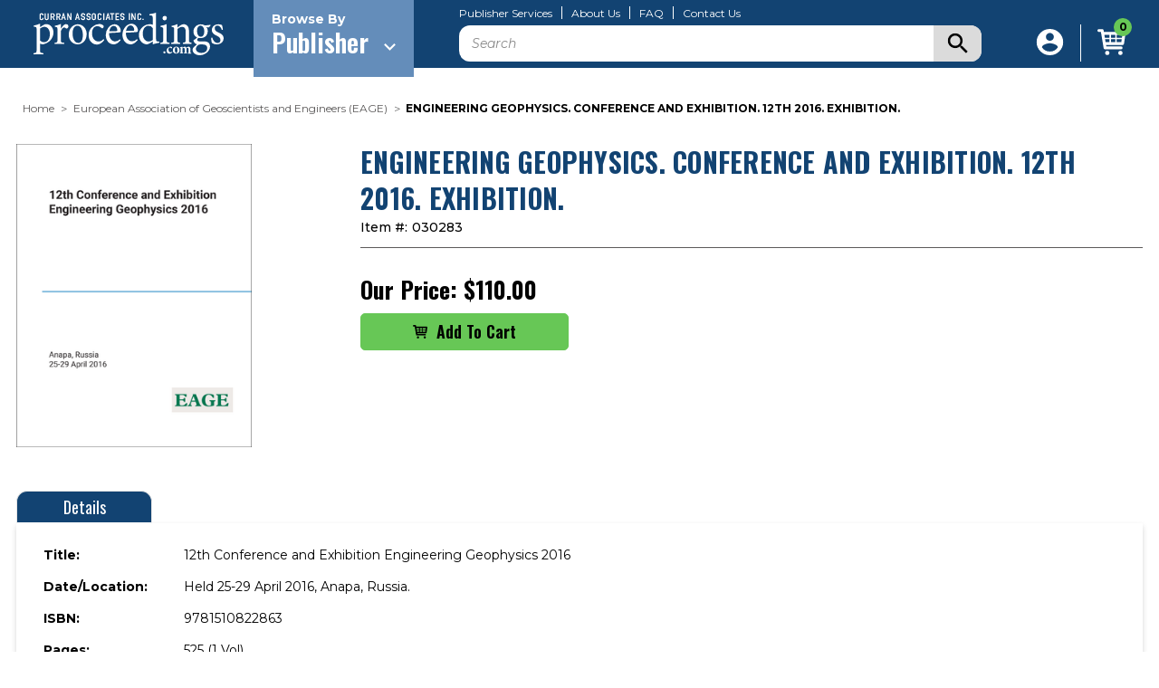

--- FILE ---
content_type: text/html; charset=UTF-8
request_url: https://www.proceedings.com/30283.html
body_size: 60757
content:


<!DOCTYPE html>
<html class="no-js" lang="en">
    <head>
        <title>ENGINEERING GEOPHYSICS. CONFERENCE AND EXHIBITION. 12TH 2016. EXHIBITION. - proceedings.com</title> 
        <link rel="dns-prefetch preconnect" href="https://cdn11.bigcommerce.com/s-eb528d73s5" crossorigin><link rel="dns-prefetch preconnect" href="https://fonts.googleapis.com/" crossorigin><link rel="dns-prefetch preconnect" href="https://fonts.gstatic.com/" crossorigin>
        <meta property="product:price:amount" content="110" /><meta property="product:price:currency" content="USD" /><meta property="og:url" content="https://www.proceedings.com/30283.html" /><meta property="og:site_name" content="proceedings.com" /><meta name="keywords" content="Proceedings, Conference Proceedings, Print-on-Demand, DOI, Digital Library, Content Hosting"><link rel='canonical' href='https://www.proceedings.com/30283.html' /><meta name='platform' content='bigcommerce.stencil' /><meta property="og:type" content="product" />
<meta property="og:title" content="ENGINEERING GEOPHYSICS. CONFERENCE AND EXHIBITION. 12TH 2016. EXHIBITION." />
<meta property="og:description" content="The world&#039;s premier source for conference proceedings, offering Print-on-Demand, DOI, and Content Hosting services." />
<meta property="og:image" content="https://cdn11.bigcommerce.com/s-eb528d73s5/products/44337/images/47219/030283__25144.1636343497.386.513.png?c=1" />
<meta property="pinterest:richpins" content="enabled" />
        
         

        <link href="https://cdn11.bigcommerce.com/s-eb528d73s5/product_images/Proceedings_Favicon2.jpg" rel="shortcut icon">
        <meta name="viewport" content="width=device-width, initial-scale=1">

        <link rel="preconnect" href="https://fonts.googleapis.com">
        <link rel="preconnect" href="https://fonts.gstatic.com" crossorigin>
        <link href="https://fonts.googleapis.com/css2?family=Montserrat:ital,wght@0,100;0,200;0,300;0,400;0,500;0,600;0,700;0,800;0,900;1,100;1,200;1,300;1,400;1,500;1,600;1,700;1,800;1,900&family=Oswald:wght@200;300;400;500;600;700&family=Cabin:ital,wght@0,400;0,500;0,600;0,700;1,400;1,500;1,600;1,700&display=swap" rel="stylesheet">

        <script type="text/javascript" src="https://cdnjs.cloudflare.com/ajax/libs/jquery/3.6.0/jquery.min.js"></script>

        <link rel="stylesheet" type="text/css" href="https://cdnjs.cloudflare.com/ajax/libs/malihu-custom-scrollbar-plugin/3.1.5/jquery.mCustomScrollbar.css">
        <script type="text/javascript" src="https://cdnjs.cloudflare.com/ajax/libs/malihu-custom-scrollbar-plugin/3.1.5/jquery.mCustomScrollbar.js"></script>

        <link rel="stylesheet" type="text/css" href="//cdn.jsdelivr.net/npm/slick-carousel@1.8.1/slick/slick.css"/>
        <script type="text/javascript" src="//cdn.jsdelivr.net/npm/slick-carousel@1.8.1/slick/slick.min.js"></script>
        
        <script type="text/javascript" src="https://cdn11.bigcommerce.com/s-eb528d73s5/stencil/bdc2ce60-34ea-013a-51f4-2a48ee661ab9/e/c0cf60d0-d513-013e-c3c3-2258268df3cf/js/custom.js"></script>

        <script>
            document.documentElement.className = document.documentElement.className.replace('no-js', 'js');
        </script>

        <script>
    function browserSupportsAllFeatures() {
        return window.Promise
            && window.fetch
            && window.URL
            && window.URLSearchParams
            && window.WeakMap
            // object-fit support
            && ('objectFit' in document.documentElement.style);
    }

    function loadScript(src) {
        var js = document.createElement('script');
        js.src = src;
        js.onerror = function () {
            console.error('Failed to load polyfill script ' + src);
        };
        document.head.appendChild(js);
    }

    if (!browserSupportsAllFeatures()) {
        loadScript('https://cdn11.bigcommerce.com/s-eb528d73s5/stencil/bdc2ce60-34ea-013a-51f4-2a48ee661ab9/e/c0cf60d0-d513-013e-c3c3-2258268df3cf/dist/theme-bundle.polyfills.js');
    }
</script>
        <script>window.consentManagerTranslations = `{"locale":"en","locales":{"consent_manager.data_collection_warning":"en","consent_manager.accept_all_cookies":"en","consent_manager.gdpr_settings":"en","consent_manager.data_collection_preferences":"en","consent_manager.manage_data_collection_preferences":"en","consent_manager.use_data_by_cookies":"en","consent_manager.data_categories_table":"en","consent_manager.allow":"en","consent_manager.accept":"en","consent_manager.deny":"en","consent_manager.dismiss":"en","consent_manager.reject_all":"en","consent_manager.category":"en","consent_manager.purpose":"en","consent_manager.functional_category":"en","consent_manager.functional_purpose":"en","consent_manager.analytics_category":"en","consent_manager.analytics_purpose":"en","consent_manager.targeting_category":"en","consent_manager.advertising_category":"en","consent_manager.advertising_purpose":"en","consent_manager.essential_category":"en","consent_manager.esential_purpose":"en","consent_manager.yes":"en","consent_manager.no":"en","consent_manager.not_available":"en","consent_manager.cancel":"en","consent_manager.save":"en","consent_manager.back_to_preferences":"en","consent_manager.close_without_changes":"en","consent_manager.unsaved_changes":"en","consent_manager.by_using":"en","consent_manager.agree_on_data_collection":"en","consent_manager.change_preferences":"en","consent_manager.cancel_dialog_title":"en","consent_manager.privacy_policy":"en","consent_manager.allow_category_tracking":"en","consent_manager.disallow_category_tracking":"en"},"translations":{"consent_manager.data_collection_warning":"We use cookies (and other similar technologies) to collect data to improve your shopping experience.","consent_manager.accept_all_cookies":"Accept All Cookies","consent_manager.gdpr_settings":"Settings","consent_manager.data_collection_preferences":"Website Data Collection Preferences","consent_manager.manage_data_collection_preferences":"Manage Website Data Collection Preferences","consent_manager.use_data_by_cookies":" uses data collected by cookies and JavaScript libraries to improve your shopping experience.","consent_manager.data_categories_table":"The table below outlines how we use this data by category. To opt out of a category of data collection, select 'No' and save your preferences.","consent_manager.allow":"Allow","consent_manager.accept":"Accept","consent_manager.deny":"Deny","consent_manager.dismiss":"Dismiss","consent_manager.reject_all":"Reject all","consent_manager.category":"Category","consent_manager.purpose":"Purpose","consent_manager.functional_category":"Functional","consent_manager.functional_purpose":"Enables enhanced functionality, such as videos and live chat. If you do not allow these, then some or all of these functions may not work properly.","consent_manager.analytics_category":"Analytics","consent_manager.analytics_purpose":"Provide statistical information on site usage, e.g., web analytics so we can improve this website over time.","consent_manager.targeting_category":"Targeting","consent_manager.advertising_category":"Advertising","consent_manager.advertising_purpose":"Used to create profiles or personalize content to enhance your shopping experience.","consent_manager.essential_category":"Essential","consent_manager.esential_purpose":"Essential for the site and any requested services to work, but do not perform any additional or secondary function.","consent_manager.yes":"Yes","consent_manager.no":"No","consent_manager.not_available":"N/A","consent_manager.cancel":"Cancel","consent_manager.save":"Save","consent_manager.back_to_preferences":"Back to Preferences","consent_manager.close_without_changes":"You have unsaved changes to your data collection preferences. Are you sure you want to close without saving?","consent_manager.unsaved_changes":"You have unsaved changes","consent_manager.by_using":"By using our website, you're agreeing to our","consent_manager.agree_on_data_collection":"By using our website, you're agreeing to the collection of data as described in our ","consent_manager.change_preferences":"You can change your preferences at any time","consent_manager.cancel_dialog_title":"Are you sure you want to cancel?","consent_manager.privacy_policy":"Privacy Policy","consent_manager.allow_category_tracking":"Allow [CATEGORY_NAME] tracking","consent_manager.disallow_category_tracking":"Disallow [CATEGORY_NAME] tracking"}}`;</script>

        <script>
            window.lazySizesConfig = window.lazySizesConfig || {};
            window.lazySizesConfig.loadMode = 1;
        </script>
        <script async src="https://cdn11.bigcommerce.com/s-eb528d73s5/stencil/bdc2ce60-34ea-013a-51f4-2a48ee661ab9/e/c0cf60d0-d513-013e-c3c3-2258268df3cf/dist/theme-bundle.head_async.js"></script>

        <script src="https://ajax.googleapis.com/ajax/libs/webfont/1.6.26/webfont.js"></script>

        <script>
            WebFont.load({
                custom: {
                    families: ['Karla', 'Roboto', 'Source Sans Pro']
                },
                classes: false
            });
        </script>

        <script type="text/javascript">
            var endPoint = "";   
            var brands_nm = [];
            var brandids = [];
            $(document).ready(function(){
                getBrands(endPoint);
            });
            function getBrands(endPoint){
                if(endPoint==''){
                    fetch('/graphql', {
                        method: 'POST',
                        headers: {
                            'Content-Type': 'application/json',
                            'Authorization': 'Bearer eyJ0eXAiOiJKV1QiLCJhbGciOiJFUzI1NiJ9.[base64].nEm2WwoQ8w-pkBud2Mw9KedXOd1pReTaf3wCgM8tGyXpLBemK2dJ4ExXvJf9LeqLYNvUUWfJ8laOP_3e0UkLaw'
                        },
                        body: JSON.stringify({
                            query: `
                             query getBrandsQuery {
                             site {
                                brands (first: 50) {
                                  pageInfo {
                                    hasNextPage
                                    startCursor
                                    endCursor
                                  }
                                  edges {
                                    cursor
                                    node {
                                      id
                                      entityId
                                      name
                                      path
                                    }
                                  }
                                }
                              }
                             }
                             `
                    }),
                    }).then(res => res.json()).then(function(myJson) {
                        
                       var nextPage = myJson['data']['site']['brands']['pageInfo']['hasNextPage'];
                        if(nextPage){
                            var endCursor = myJson['data']['site']['brands']['pageInfo']['endCursor'];
                            for(var j=0;j<myJson['data']['site']['brands']['edges'].length;j++){
                                var bname = myJson['data']['site']['brands']['edges'][j]['node']['name'];
                                var bpath = myJson['data']['site']['brands']['edges'][j]['node']['path'];
                                var entityId = myJson['data']['site']['brands']['edges'][j]['node']['entityId'];
                                brands_nm.push({
                                    name: bname, 
                                    link:  bpath,
                                    alias: bpath
                                }); 
                            }
                            getBrands(endCursor);
                        }else{
                            for(var j=0;j<myJson['data']['site']['brands']['edges'].length;j++){
                                var bname = myJson['data']['site']['brands']['edges'][j]['node']['name'];
                                var bpath = myJson['data']['site']['brands']['edges'][j]['node']['path'];
                                var entityId = myJson['data']['site']['brands']['edges'][j]['node']['entityId'];
                                var a = bpath;
                                var b = a.replace("/publishers/","").toLowerCase();
                                var aliasbpath = b.replace(/\//g,"").toLowerCase();
                                var ht = '<div class="custom-brand" data-brand-name="'+aliasbpath+'" style="display: none;"><a href="'+bpath+'">'+bname+'</a></div>'; 
                                $(".brandpage-custom-brandGrid").append(ht);
                                var sorted = $(".brandpage-custom-brandGrid .custom-brand").sort(asc_sort);
                                $(".brandpage-custom-brandGrid").append(sorted);
                                function asc_sort(a, b) {
                                    return ($(b).text().toUpperCase()) < ($(a).text().toUpperCase()) ? 1 : -1;
                                }
                            }
                            $(".brandpage-custom-brandGrid .custom-brand").each(function(){
                                var brand_name_char = $(this).attr("data-brand-name").substring(0, 1);
                                if(brand_name_char == 'a') {
                                    $(this).show();
                                }
                            }); 
                            return false;
                        }
                    });
                }else{
                    fetch('/graphql', {
                        method: 'POST',
                        headers: {
                            'Content-Type': 'application/json',
                            'Authorization': 'Bearer eyJ0eXAiOiJKV1QiLCJhbGciOiJFUzI1NiJ9.[base64].nEm2WwoQ8w-pkBud2Mw9KedXOd1pReTaf3wCgM8tGyXpLBemK2dJ4ExXvJf9LeqLYNvUUWfJ8laOP_3e0UkLaw'
                        },
                        body: JSON.stringify({
                            query: `
                             query getBrandsQuery {
                             site {
                                brands (first: 50,after:"`+endPoint+`") {
                                  pageInfo {
                                    hasNextPage
                                    startCursor
                                    endCursor
                                  }
                                  edges {
                                    cursor
                                    node {
                                      id
                                      entityId
                                      name
                                      path
                                       defaultImage{
                                          urlOriginal 
                                      }
                                    }
                                  }
                                }
                              }
                             }
                             `
                    }),
                    }).then(res => res.json()).then(function(myJson) {
                        var nextPage = myJson['data']['site']['brands']['pageInfo']['hasNextPage'];
                        if(nextPage){
                            var endCursor = myJson['data']['site']['brands']['pageInfo']['endCursor'];
                            for(var j=0;j<myJson['data']['site']['brands']['edges'].length;j++){
                                var bname = myJson['data']['site']['brands']['edges'][j]['node']['name'];
                                var bpath = myJson['data']['site']['brands']['edges'][j]['node']['path'];
                                var entityId = myJson['data']['site']['brands']['edges'][j]['node']['entityId'];
                                brands_nm.push({
                                    name: bname, 
                                    link:  bpath,
                                    alias: bpath
                                }); 
                            }

                            getBrands(endCursor);
                        }else{
                             var endCursor = myJson['data']['site']['brands']['pageInfo']['endCursor'];
                            for(var j=0;j<myJson['data']['site']['brands']['edges'].length;j++){
                                var bname = myJson['data']['site']['brands']['edges'][j]['node']['name'];
                                var bpath = myJson['data']['site']['brands']['edges'][j]['node']['path'];
                                var entityId = myJson['data']['site']['brands']['edges'][j]['node']['entityId'];
                                brands_nm.push({
                                    name: bname, 
                                    link:  bpath,
                                    alias: bpath
                                }); 
                            }
                            for(j=0;j< brands_nm.length;j++){
                                var bname = brands_nm[j]['name'];
                                var bpath = brands_nm[j]['link'];
                                var entityId = brands_nm[j]['entityId'];
                                var a = bpath;
                                var b = a.replace("/publishers/","").toLowerCase();
                                var aliasbpath = b.replace(/\//g,"").toLowerCase();
                                var ht = '<div class="custom-brand" data-brand-name="'+aliasbpath+'" style="display: none;"><a href="'+bpath+'">'+bname+'</a></div>'; 
                                $(".brandpage-custom-brandGrid").append(ht);
                                var sorted = $(".brandpage-custom-brandGrid .custom-brand").sort(asc_sort);
                                $(".brandpage-custom-brandGrid").append(sorted);
                                function asc_sort(a, b) {
                                    return ($(b).text().toUpperCase()) < ($(a).text().toUpperCase()) ? 1 : -1;
                                }
                            }
                            $(".brandpage-custom-brandGrid .custom-brand").each(function(){
                                var brand_name_char = $(this).attr("data-brand-name").substring(0, 1);
                                if(brand_name_char == 'a') {
                                    $(this).show();
                                }
                            });  
                            return false;
                        }
                    });
                }
            }
        </script>

        <link href="https://fonts.googleapis.com/css?family=Oswald:700%7CMontserrat:500,400%7CKarla:400&display=swap" rel="stylesheet">
        <link data-stencil-stylesheet href="https://cdn11.bigcommerce.com/s-eb528d73s5/stencil/bdc2ce60-34ea-013a-51f4-2a48ee661ab9/e/c0cf60d0-d513-013e-c3c3-2258268df3cf/css/theme-087c9350-d544-013e-ea49-7e3da8c058d4.css" rel="stylesheet">

        <!-- Start Tracking Code for analytics_googleanalytics4 -->

<script data-cfasync="false" src="https://cdn11.bigcommerce.com/shared/js/google_analytics4_bodl_subscribers-358423becf5d870b8b603a81de597c10f6bc7699.js" integrity="sha256-gtOfJ3Avc1pEE/hx6SKj/96cca7JvfqllWA9FTQJyfI=" crossorigin="anonymous"></script>
<script data-cfasync="false">
  (function () {
    window.dataLayer = window.dataLayer || [];

    function gtag(){
        dataLayer.push(arguments);
    }

    function initGA4(event) {
         function setupGtag() {
            function configureGtag() {
                gtag('js', new Date());
                gtag('set', 'developer_id.dMjk3Nj', true);
                gtag('config', 'G-TM98DNLE7K');
            }

            var script = document.createElement('script');

            script.src = 'https://www.googletagmanager.com/gtag/js?id=G-TM98DNLE7K';
            script.async = true;
            script.onload = configureGtag;

            document.head.appendChild(script);
        }

        setupGtag();

        if (typeof subscribeOnBodlEvents === 'function') {
            subscribeOnBodlEvents('G-TM98DNLE7K', false);
        }

        window.removeEventListener(event.type, initGA4);
    }

    

    var eventName = document.readyState === 'complete' ? 'consentScriptsLoaded' : 'DOMContentLoaded';
    window.addEventListener(eventName, initGA4, false);
  })()
</script>

<!-- End Tracking Code for analytics_googleanalytics4 -->


<script type="text/javascript" src="https://checkout-sdk.bigcommerce.com/v1/loader.js" defer ></script>
<script src="https://www.google.com/recaptcha/api.js" async defer></script>
<script type="text/javascript">
var BCData = {"product_attributes":{"sku":"030283","upc":null,"mpn":null,"gtin":null,"weight":null,"base":true,"image":null,"price":{"without_tax":{"formatted":"$110.00","value":110,"currency":"USD"},"tax_label":"Tax"},"stock":null,"instock":true,"stock_message":null,"purchasable":true,"purchasing_message":null,"call_for_price_message":null}};
</script>
<script src='https://www.powr.io/powr.js?external-type=bigcommerce' async ></script><script type="text/javascript">
            $(document).ready(function(){
                
                setTimeout(function(){
                    $(".filterPage.filterPagePrevious").html('<i class="icon" aria-hidden="true"><svg><use xmlns:xlink="http://www.w3.org/1999/xlink" xlink:href="#icon-chevron-left"></use></svg></i>');
                    $(".filterPage.filterPageNext").html('<i class="icon" aria-hidden="true"><svg><use xmlns:xlink="http://www.w3.org/1999/xlink" xlink:href="#icon-chevron-right"></use></svg></i>');
                },1000); 
                
                setTimeout(function(){
                    if($('body').hasClass("AfterFilter")){
                        $(".sort-by-wrapper .sort-by").appendTo($(".afterfilter-sort"));  
                        $(".sort-by-wrapper").hide();  
                    } 

                    $(".filterPage.filterPagePrevious").html('<i class="icon" aria-hidden="true"><svg><use xmlns:xlink="http://www.w3.org/1999/xlink" xlink:href="#icon-chevron-left"></use></svg></i>');

                    $(".filterPage.filterPageNext").html('<i class="icon" aria-hidden="true"><svg><use xmlns:xlink="http://www.w3.org/1999/xlink" xlink:href="#icon-chevron-right"></use></svg></i>');

                },2000);
            });
        </script><script src="//filter.freshclick.co.uk/assets/client/freshclick-filter.js?202512040302" data-site="eb528d73s5" data-customer-group="0" data-cat="" data-brand="" data-channel-id="1" id="fresh_filter"></script><script type="text/javascript">  window.freshclick_filter_configurations = "{\"search\":{\"is_preview_mode\":null,\"is_search\":\"1\",\"search_container\":\"[data-quick-search-form] .form-input,.search-keywords input\",\"is_search_ajax\":\"1\",\"filter_color\":\"124372\",\"login_for_price\":\"0\",\"login_for_price_text\":\"\",\"search_start\":\"3\",\"column_type\":\"0\",\"enterprise_search_style\":\"2\",\"is_auto_search\":\"1\",\"auto_search_wait_time\":\"600\",\"is_trending_now\":\"0\",\"is_suggested_search\":\"0\",\"suggested_array\":[],\"is_recent_search\":\"0\",\"recent_search_language\":\"Recent Searches\",\"trending_now_language\":\"Trending Searches\",\"trending_now_search_count\":\"5\",\"trending_array\":[],\"search_category\":\"false\",\"search_js\":null}}"; </script>
 <script data-cfasync="false" src="https://microapps.bigcommerce.com/bodl-events/1.9.4/index.js" integrity="sha256-Y0tDj1qsyiKBRibKllwV0ZJ1aFlGYaHHGl/oUFoXJ7Y=" nonce="" crossorigin="anonymous"></script>
 <script data-cfasync="false" nonce="">

 (function() {
    function decodeBase64(base64) {
       const text = atob(base64);
       const length = text.length;
       const bytes = new Uint8Array(length);
       for (let i = 0; i < length; i++) {
          bytes[i] = text.charCodeAt(i);
       }
       const decoder = new TextDecoder();
       return decoder.decode(bytes);
    }
    window.bodl = JSON.parse(decodeBase64("[base64]"));
 })()

 </script>

<script nonce="">
(function () {
    var xmlHttp = new XMLHttpRequest();

    xmlHttp.open('POST', 'https://bes.gcp.data.bigcommerce.com/nobot');
    xmlHttp.setRequestHeader('Content-Type', 'application/json');
    xmlHttp.send('{"store_id":"1000868057","timezone_offset":"-5.0","timestamp":"2026-01-16T22:45:30.39575800Z","visit_id":"0be737e1-d8f7-44fb-a24c-371b4de177ea","channel_id":1}');
})();
</script>

    </head>
    <body class="product">
        <svg data-src="https://cdn11.bigcommerce.com/s-eb528d73s5/stencil/bdc2ce60-34ea-013a-51f4-2a48ee661ab9/e/c0cf60d0-d513-013e-c3c3-2258268df3cf/img/icon-sprite.svg" class="icons-svg-sprite"></svg>

            <a href="#main-content" class="skip-to-main-link">Skip to main content</a>
<header class="header" role="banner">
    <div class="container">
        <div class="header-inner">
            <div class="mobile-menu">
                <a href="#" class="mobileMenu-toggle" data-mobile-menu-toggle="menu">
                    <span class="mobileMenu-toggleIcon">Toggle menu</span>
                </a>
                <div class="mobile-menu-inner" id="menu" data-menu>
    <div class="mobile-menu-inner-wrapper">
        <div class="dropdown dropdown--quickSearch" id="quickSearch" aria-hidden="true" data-prevent-quick-search-close>
            <form class="form" onsubmit="return false" data-url="/search.php" data-quick-search-form>
    <fieldset class="form-fieldset">
        <div class="form-field">
            <label class="is-srOnly" for="nav-quick-search">Search</label>
            <input class="form-input"
                   data-search-quick
                   name="nav-quick-search"
                   id="nav-quick-search"
                   data-error-message="Search field cannot be empty."
                   placeholder="Search"
                   autocomplete="off"
            >
            <div class="submit-btn">
                <svg xmlns="http://www.w3.org/2000/svg" width="22.429" height="22.429" viewBox="0 0 22.429 22.429"> <path id="ic_search_24px" d="M19.03,17.106H18.016l-.359-.346a8.348,8.348,0,1,0-.9.9l.346.359V19.03l6.412,6.4,1.911-1.911Zm-7.694,0a5.771,5.771,0,1,1,5.771-5.771A5.763,5.763,0,0,1,11.335,17.106Z" transform="translate(-3 -3)"/> </svg>
                <input type="submit" class="search-btn">
            </div>
        </div>
    </fieldset>
</form>
<section class="quickSearchResults" data-bind="html: results"></section>
<p role="status"
   aria-live="polite"
   class="aria-description--hidden"
   data-search-aria-message-predefined-text="product results for"
></p>
        </div>

        <div class="menu-dropdown">
            <div class="menu-dropdown-wrapper">
                <div class="menu-dropdown-left">
                    <div class="brands-array-inner">
                        <span class="brands-array-title">Browse Publisher By Letter</span>
                        <div class="brands-array-item">
                            <a href="javascript:void(0)" class="brands-array-item-link is-active" data-brand-id="a">a</a>
                            <a href="javascript:void(0)" class="brands-array-item-link" data-brand-id="b">b</a>
                            <a href="javascript:void(0)" class="brands-array-item-link" data-brand-id="c">c</a><a href="javascript:void(0)" class="brands-array-item-link" data-brand-id="d">d</a>
                            <a href="javascript:void(0)" class="brands-array-item-link" data-brand-id="e">e</a>
                            <a href="javascript:void(0)" class="brands-array-item-link" data-brand-id="f">f</a>
                            <a href="javascript:void(0)" class="brands-array-item-link" data-brand-id="g">g</a>
                            <a href="javascript:void(0)" class="brands-array-item-link" data-brand-id="h">h</a>
                            <a href="javascript:void(0)" class="brands-array-item-link" data-brand-id="i">i</a>
                            <a href="javascript:void(0)" class="brands-array-item-link" data-brand-id="j">j</a>
                            <a href="javascript:void(0)" class="brands-array-item-link" data-brand-id="k">k</a>
                            <a href="javascript:void(0)" class="brands-array-item-link" data-brand-id="l">l</a>
                            <a href="javascript:void(0)" class="brands-array-item-link" data-brand-id="m">m</a>
                            <a href="javascript:void(0)" class="brands-array-item-link" data-brand-id="n">n</a>
                            <a href="javascript:void(0)" class="brands-array-item-link" data-brand-id="o">o</a>
                            <a href="javascript:void(0)" class="brands-array-item-link" data-brand-id="p">p</a>
                            <a href="javascript:void(0)" class="brands-array-item-link" data-brand-id="q">q</a>
                            <a href="javascript:void(0)" class="brands-array-item-link" data-brand-id="r">r</a>
                            <a href="javascript:void(0)" class="brands-array-item-link" data-brand-id="s">s</a>
                            <a href="javascript:void(0)" class="brands-array-item-link" data-brand-id="t">t</a>
                            <a href="javascript:void(0)" class="brands-array-item-link" data-brand-id="u">u</a>
                            <a href="javascript:void(0)" class="brands-array-item-link" data-brand-id="v">v</a>
                            <a href="javascript:void(0)" class="brands-array-item-link" data-brand-id="w">w</a>
                            <a href="javascript:void(0)" class="brands-array-item-link" data-brand-id="x">x</a>
                            <a href="javascript:void(0)" class="brands-array-item-link" data-brand-id="y">y</a>
                            <a href="javascript:void(0)" class="brands-array-item-link" data-brand-id="z">z</a>
                            <a href="javascript:void(0)" data-brand-id="#" class="brands-array-item-link numeric-link">#</a>
                        </div>
                    </div>
                </div>
                <div class="menu-dropdown-right">
                    <p class="brands-listing-title">
                        <svg xmlns="http://www.w3.org/2000/svg" width="8.071" height="13.07" viewBox="0 0 8.071 13.07">
                          <g id="Group_3138" data-name="Group 3138" transform="translate(8.071) rotate(90)">
                            <path id="ic_expand_more_24px" d="M17.534,8.59l-5,4.988-5-4.988L6,10.126l6.535,6.535,6.535-6.535Z" transform="translate(-6 -8.59)"/>
                          </g>
                        </svg>
                        <span></span>
                    </p>
                    <div class="mobile-custom-brandGrid" data-brands="brands-list" data-brands-list-next="">
                        <!-- first letter number start -->
<div class="custom-brand" data-brand-name="35th-igc-organizing-committee"><a href="/35th-igc-organizing-committee/">35th IGC Organizing Committee</a></div>
<!-- first letter number end -->

<!-- A alphabet letter number start -->
<div class="custom-brand" data-brand-name="aace-international-aace"><a href="/aace-international-aace/">AACE International <b>(AACE)</b></a></div>
<div class="custom-brand" data-brand-name="abo-akademi-university-thermal-and-flow-engineering-laboratory"><a href="/abo-akademi-university-thermal-and-flow-engineering-laboratory/">Abo Akademi University, Thermal and Flow Engineering Laboratory</a></div>
<div class="custom-brand" data-brand-name="academic-conferences-ltd"><a href="/academic-conferences-ltd/">Academic Conferences Ltd</a></div>
<div class="custom-brand" data-brand-name="accm-7-organizing-committee"><a href="/accm-7-organizing-committee/">ACCM-7 Organizing Committee</a></div>
<div class="custom-brand" data-brand-name="acoustical-society-of-america-asa"><a href="/acoustical-society-of-america-asa/">Acoustical Society Of America <b>(ASA)</b></a></div>
<div class="custom-brand" data-brand-name="acs-division-of-environmental-chemistry"><a href="/acs-division-of-environmental-chemistry/">ACS Division of Environmental Chemistry</a></div>
<div class="custom-brand" data-brand-name="acs-division-of-fuel-chemistry"><a href="/acs-division-of-fuel-chemistry/">ACS Division of Fuel Chemistry</a></div>
<div class="custom-brand" data-brand-name="acs-northeast-regional-meeting-nerm"><a href="/acs-northeast-regional-meeting-nerm/">ACS Northeast Regional Meeting <b>(NERM)</b></a></div>
<div class="custom-brand" data-brand-name="acta-press"><a href="/acta-press/">ACTA Press</a></div>
<div class="custom-brand" data-brand-name="advanced-automotive-batteries-aab"><a href="/advanced-automotive-batteries-aab/">Advanced Automotive Batteries <b>(AAB)</b></a></div>
<div class="custom-brand" data-brand-name="advanced-laser-applications-conference-alac"><a href="/advanced-laser-applications-conference-alac/">Advanced Laser Applications Conference <b>(ALAC)</b></a></div>
<div class="custom-brand" data-brand-name="af3p"><a href="/af3p/">AF3P</a></div>
<div class="custom-brand" data-brand-name="agustawestland"><a href="/agustawestland/">Agustawestland</a></div>
<div class="custom-brand" data-brand-name="aicpa"><a href="/aicpa/">AICPA</a></div>
<div class="custom-brand" data-brand-name="aidic-servizi-srl"><a href="/aidic-servizi-srl/">AIDIC Servizi Srl</a></div>
<div class="custom-brand" data-brand-name="air-and-waste-management-association-a-wma"><a href="/air-and-waste-management-association-a-wma/">Air and Waste Management Association <b>(A&WMA)</b></a></div>
<div class="custom-brand" data-brand-name="air-traffic-control-association-atca"><a href="/air-traffic-control-association-atca/">Air Traffic Control Association <b>(ATCA)</b></a></div>
<div class="custom-brand" data-brand-name="air-transport-research-society-atrs"><a href="/air-transport-research-society-atrs/">Air Transport Research Society <b>(ATRS)</b></a></div>
<div class="custom-brand" data-brand-name="airline-group-of-the-intl-federation-of-operational-research-soc-agifors"><a href="/airline-group-of-the-intl-federation-of-operational-research-soc-agifors/">Airline Group of the Intl Federation of Operational Research Soc <b>(AGIFORS)</b></a></div>
<div class="custom-brand" data-brand-name="ama-service-gmbh"><a href="/ama-service-gmbh/">AMA Service GmbH</a></div>
<div class="custom-brand" data-brand-name="american-academy-of-sciences-aas"><a href="/american-academy-of-sciences-aas/">American Academy of Sciences <b>(AAS)</b></a></div>
<div class="custom-brand" data-brand-name="american-association-for-wind-engineering-aawe"><a href="/american-association-for-wind-engineering-aawe/">American Association for Wind Engineering <b>(AAWE)</b></a></div>
<div class="custom-brand" data-brand-name="american-association-of-neuromuscular-electrodiagnostic-medicine-aanem"><a href="/american-association-of-neuromuscular-electrodiagnostic-medicine-aanem/">American Association of Neuromuscular & Electrodiagnostic Medicine <b>(AANEM)</b></a></div>
<div class="custom-brand" data-brand-name="american-association-of-petroleum-geologists-aapg"><a href="/american-association-of-petroleum-geologists-aapg/">American Association of Petroleum Geologists <b>(AAPG)</b></a></div>
<div class="custom-brand" data-brand-name="american-association-of-railroad-superintendents-aars"><a href="/american-association-of-railroad-superintendents-aars/">American Association of Railroad Superintendents <b>(AARS)</b></a></div>
<div class="custom-brand" data-brand-name="american-association-of-swine-veterinarians-aasv"><a href="/american-association-of-swine-veterinarians-aasv/">American Association of Swine Veterinarians <b>(AASV)</b></a></div>
<div class="custom-brand" data-brand-name="american-association-of-textile-chemists-and-colorists-aatcc"><a href="/american-association-of-textile-chemists-and-colorists-aatcc/">American Association of Textile Chemists and Colorists <b>(AATCC)</b></a></div>
<div class="custom-brand" data-brand-name="american-carbon-society"><a href="/american-carbon-society/">American Carbon Society</a></div>
<div class="custom-brand" data-brand-name="american-ceramic-society-acers"><a href="/american-ceramic-society-acers/">American Ceramic Society <b>(ACerS)</b></a></div>
<div class="custom-brand" data-brand-name="american-chemical-society-acs"><a href="/american-chemical-society-acs/">American Chemical Society <b>(ACS)</b></a></div>
<div class="custom-brand" data-brand-name="american-chemical-society-acs-division-of-energy-and-fuels"><a href="/american-chemical-society-acs-division-of-energy-and-fuels/">American Chemical Society <b>(ACS)</b> Division of Energy and Fuels</a></div>
<div class="custom-brand" data-brand-name="american-chemical-society-acs-division-of-petroleum-chemistry-inc"><a href="/american-chemical-society-acs-division-of-petroleum-chemistry-inc/">American Chemical Society <b>(ACS)</b> Division of Petroleum Chemistry, Inc.</a></div>
<div class="custom-brand" data-brand-name="american-chemistry-council-acc"><a href="/american-chemistry-council-acc/">American Chemistry Council <b>(ACC)</b></a></div>
<div class="custom-brand" data-brand-name="american-college-of-veterinary-internal-medicine-acvim"><a href="/american-college-of-veterinary-internal-medicine-acvim/">American College of Veterinary Internal Medicine <b>(ACVIM)</b></a></div>
<div class="custom-brand" data-brand-name="american-college-of-veterinary-pathologists-acvp"><a href="/american-college-of-veterinary-pathologists-acvp/">American College of Veterinary Pathologists <b>(ACVP)</b></a></div>
<div class="custom-brand" data-brand-name="american-concrete-institute-aci"><a href="/american-concrete-institute-aci/">American Concrete Institute <b>(ACI)</b></a></div>
<div class="custom-brand" data-brand-name="american-crystallographic-association-aca"><a href="/american-crystallographic-association-aca/">American Crystallographic Association <b>(ACA)</b></a></div>
<div class="custom-brand" data-brand-name="american-filtration-and-separations-society-afs"><a href="/american-filtration-and-separations-society-afs/">American Filtration and Separations Society <b>(AFS)</b></a></div>
<div class="custom-brand" data-brand-name="american-fire-safety-council-afsc"><a href="/american-fire-safety-council-afsc/">American Fire Safety Council <b>(AFSC)</b></a></div>
<div class="custom-brand" data-brand-name="american-forage-and-grassland-council-afgc"><a href="/american-forage-and-grassland-council-afgc/">American Forage and Grassland Council <b>(AFGC)</b></a></div>
<div class="custom-brand" data-brand-name="american-foundry-society-afs"><a href="/american-foundry-society-afs/">American Foundry Society <b>(AFS)</b></a></div>
<div class="custom-brand" data-brand-name="american-fuel-and-petrochemical-manufacturers-afpm"><a href="/american-fuel-and-petrochemical-manufacturers-afpm/">American Fuel and Petrochemical Manufacturers <b>(AFPM)</b></a></div>
<div class="custom-brand" data-brand-name="american-gas-association-aga"><a href="/american-gas-association-aga/">American Gas Association <b>(AGA)</b></a></div>
<div class="custom-brand" data-brand-name="american-institute-for-aeronautics-and-astronautics-aiaa"><a href="/american-institute-for-aeronautics-and-astronautics-aiaa/">American Institute for Aeronautics and Astronautics <b>(AIAA)</b></a></div>
<div class="custom-brand" data-brand-name="american-institute-of-chemical-engineers-aiche"><a href="/american-institute-of-chemical-engineers-aiche/">American Institute of Chemical Engineers <b>(AIChE)</b></a></div>
<div class="custom-brand" data-brand-name="american-institute-of-mathematical-sciences-aims"><a href="/american-institute-of-mathematical-sciences-aims/">American Institute of Mathematical Sciences <b>(AIMS)</b></a></div>
<div class="custom-brand" data-brand-name="american-institute-of-physics-aip"><a href="/american-institute-of-physics-aip/">American Institute of Physics <b>(AIP)</b></a></div>
<div class="custom-brand" data-brand-name="american-institute-of-steel-construction-aisc"><a href="/american-institute-of-steel-construction-aisc/">American Institute of Steel Construction <b>(AISC)</b></a></div>
<div class="custom-brand" data-brand-name="american-institute-of-ultrasound-in-medicine-aium"><a href="/american-institute-of-ultrasound-in-medicine-aium/">American Institute of Ultrasound in Medicine <b>(AIUM)</b></a></div>
<div class="custom-brand" data-brand-name="american-marketing-association-ama"><a href="/american-marketing-association-ama/">American Marketing Association <b>(AMA)</b></a></div>
<div class="custom-brand" data-brand-name="american-medical-informatics-association-amia"><a href="/american-medical-informatics-association-amia/">American Medical Informatics Association <b>(AMIA)</b></a></div>
<div class="custom-brand" data-brand-name="american-nuclear-society-ans"><a href="/american-nuclear-society-ans/">American Nuclear Society <b>(ANS)</b></a></div>
<div class="custom-brand" data-brand-name="american-rock-mechanics-association-arma"><a href="/american-rock-mechanics-association-arma/">American Rock Mechanics Association <b>(ARMA)</b></a></div>
<div class="custom-brand" data-brand-name="american-seed-trade-association-asta"><a href="/american-seed-trade-association-asta/">American Seed Trade Association <b>(ASTA)</b></a></div>
<div class="custom-brand" data-brand-name="american-society-for-engineering-education-asee"><a href="/american-society-for-engineering-education-asee/">American Society for Engineering Education <b>(ASEE)</b></a></div>
<div class="custom-brand" data-brand-name="american-society-for-engineering-management-asem"><a href="/american-society-for-engineering-management-asem/">American Society for Engineering Management <b>(ASEM)</b></a></div>
<div class="custom-brand" data-brand-name="american-society-for-gravitational-and-space-research-asgsr"><a href="/american-society-for-gravitational-and-space-research-asgsr/">American Society for Gravitational and Space Research <b>(ASGSR)</b></a></div>
<div class="custom-brand" data-brand-name="american-society-for-photogrammetry-and-remote-sensing-asprs"><a href="/american-society-for-photogrammetry-and-remote-sensing-asprs/">American Society for Photogrammetry and Remote Sensing <b>(ASPRS)</b></a></div>
<div class="custom-brand" data-brand-name="american-society-for-precision-engineering-aspe"><a href="/american-society-for-precision-engineering-aspe/">American Society for Precision Engineering <b>(ASPE)</b></a></div>
<div class="custom-brand" data-brand-name="american-society-for-quality-asq"><a href="/american-society-for-quality-asq/">American Society for Quality <b>(ASQ)</b></a></div>
<div class="custom-brand" data-brand-name="american-society-for-safety-engineers-asse"><a href="/american-society-for-safety-engineers-asse/">American Society for Safety Engineers <b>(ASSE)</b></a></div>
<div class="custom-brand" data-brand-name="american-society-of-agricultural-and-biological-engineers-asabe"><a href="/american-society-of-agricultural-and-biological-engineers-asabe/">American Society of Agricultural and Biological Engineers <b>(ASABE)</b></a></div>
<div class="custom-brand" data-brand-name="american-society-of-civil-engineers-asce"><a href="/american-society-of-civil-engineers-asce/">American Society of Civil Engineers <b>(ASCE)</b></a></div>
<div class="custom-brand" data-brand-name="american-society-of-mechanical-engineers-asme"><a href="/american-society-of-mechanical-engineers-asme/">American Society of Mechanical Engineers <b>(ASME)</b></a></div>
<div class="custom-brand" data-brand-name="american-society-of-mining-and-reclamation-asmr"><a href="/american-society-of-mining-and-reclamation-asmr/">American Society of Mining and Reclamation <b>(ASMR)</b></a></div>
<div class="custom-brand" data-brand-name="american-society-of-naval-engineers-asne"><a href="/american-society-of-naval-engineers-asne/">American Society of Naval Engineers <b>(ASNE)</b></a></div>
<div class="custom-brand" data-brand-name="american-society-of-sugar-beet-technologists-assbt"><a href="/american-society-of-sugar-beet-technologists-assbt/">American Society of Sugar Beet Technologists <b>(ASSBT)</b></a></div>
<div class="custom-brand" data-brand-name="american-solar-energy-society-ases"><a href="/american-solar-energy-society-ases/">American Solar Energy Society <b>(ASES)</b></a></div>
<div class="custom-brand" data-brand-name="american-water-resources-association-awra"><a href="/american-water-resources-association-awra/">American Water Resources Association <b>(AWRA)</b></a></div>
<div class="custom-brand" data-brand-name="american-welding-society-aws"><a href="/american-welding-society-aws/">American Welding Society <b>(AWS)</b></a></div>
<div class="custom-brand" data-brand-name="animal-nutrition-association-of-canada-anac"><a href="/animal-nutrition-association-of-canada-anac/">Animal Nutrition Association of Canada <b>(ANAC)</b></a></div>
<div class="custom-brand" data-brand-name="annual-international-conference-on-soils-sediments-and-water"><a href="/annual-international-conference-on-soils-sediments-and-water/">Annual International Conference on Soils, Sediments and Water</a></div>
<div class="custom-brand" data-brand-name="anstalt-fuer-verbrennungskraftmaschinen-list-gmbh-avl"><a href="/anstalt-fuer-verbrennungskraftmaschinen-list-gmbh-avl/">Anstalt fuer Verbrennungskraftmaschinen List GmbH <b>(AVL)</b></a></div>
<div class="custom-brand" data-brand-name="ansys-inc"><a href="/ansys-inc/">ANSYS Inc.</a></div>
<div class="custom-brand" data-brand-name="antenna-symposium"><a href="/antenna-symposium/">Antenna Symposium</a></div>
<div class="custom-brand" data-brand-name="applied-mechanics-laboratory"><a href="/applied-mechanics-laboratory/">Applied Mechanics Laboratory</a></div>
<div class="custom-brand" data-brand-name="ashrae-inc"><a href="/ashrae-inc/">ASHRAE Inc</a></div>
<div class="custom-brand" data-brand-name="asian-association-on-remote-sensing-aars"><a href="/asian-association-on-remote-sensing-aars/">Asian Association on Remote Sensing <b>(AARS)</b></a></div>
<div class="custom-brand" data-brand-name="asian-australasian-association-for-composite-materials-aacm"><a href="/asian-australasian-association-for-composite-materials-aacm/">Asian Australasian Association for Composite Materials <b>(AACM)</b></a></div>
<div class="custom-brand" data-brand-name="asm-international"><a href="/asm-international/">ASM International</a></div>
<div class="custom-brand" data-brand-name="asn-events"><a href="/asn-events/">ASN Events</a></div>
<div class="custom-brand" data-brand-name="asociacion-de-acusticos-argentinos"><a href="/asociacion-de-acusticos-argentinos/">Asociacion de Acusticos Argentinos</a></div>
<div class="custom-brand" data-brand-name="asociacion-latinoamericana-de-fabricantes-de-refractarios-alafar"><a href="/asociacion-latinoamericana-de-fabricantes-de-refractarios-alafar/">Asociacion Latinoamericana de Fabricantes de Refractarios <b>(ALAFAR)</b></a></div>
<div class="custom-brand" data-brand-name="associacao-brasileira-de-energia-nuclear-aben"><a href="/associacao-brasileira-de-energia-nuclear-aben/">Associacao Brasileira de Energia Nuclear <b>(ABEN)</b></a></div>
<div class="custom-brand" data-brand-name="associacao-brasileira-de-metalurgia-materiais-e-mineracao-abm"><a href="/associacao-brasileira-de-metalurgia-materiais-e-mineracao-abm/">Associacao Brasileira de Metalurgia Materiais e Mineracao <b>(ABM)</b></a></div>
<div class="custom-brand" data-brand-name="associacao-brasileira-tecnica-de-celulose-e-papel-abtcp"><a href="/associacao-brasileira-tecnica-de-celulose-e-papel-abtcp/">Associacao Brasileira Tecnica de Celulose e Papel <b>(ABTCP)</b></a></div>
<div class="custom-brand" data-brand-name="association-aeronautique-et-astronautique-de-france"><a href="/association-aeronautique-et-astronautique-de-france/">Association Aeronautique et Astronautique de France</a></div>
<div class="custom-brand" data-brand-name="association-for-computational-linguistics-acl"><a href="/association-for-computational-linguistics-acl/">Association for Computational Linguistics <b>(ACL)</b></a></div>
<div class="custom-brand" data-brand-name="association-for-environmental-health-and-sciences-aehs-foundation"><a href="/association-for-environmental-health-and-sciences-aehs-foundation/">Association for Environmental Health and Sciences <b>(AEHS)</b> Foundation</a></div>
<div class="custom-brand" data-brand-name="association-for-information-science-and-technology-asis-t"><a href="/association-for-information-science-and-technology-asis-t/">Association for Information Science and Technology <b>(ASIS&T)</b></a></div>
<div class="custom-brand" data-brand-name="association-for-information-systems-ais"><a href="/association-for-information-systems-ais/">Association for Information Systems <b>(AIS)</b></a></div>
<div class="custom-brand" data-brand-name="association-for-iron-and-steel-technology-aist"><a href="/association-for-iron-and-steel-technology-aist/">Association for Iron and Steel Technology <b>(AIST)</b></a></div>
<div class="custom-brand" data-brand-name="association-for-science-and-information-on-coffee-asic"><a href="/association-for-science-and-information-on-coffee-asic/">Association for Science and Information on Coffee <b>(ASIC)</b></a></div>
<div class="custom-brand" data-brand-name="association-for-scientific-and-academic-research-asar"><a href="/association-for-scientific-and-academic-research-asar/">Association for Scientific and Academic Research <b>(ASAR)</b></a></div>
<div class="custom-brand" data-brand-name="association-for-the-advancement-of-animal-breeding-and-genetics-aaabg"><a href="/association-for-the-advancement-of-animal-breeding-and-genetics-aaabg/">Association for the Advancement of Animal Breeding and Genetics <b>(AAABG)</b></a></div>
<div class="custom-brand" data-brand-name="association-for-the-advancement-of-artificial-intelligence-aaai"><a href="/association-for-the-advancement-of-artificial-intelligence-aaai/">Association for the Advancement of Artificial Intelligence <b>(AAAI)</b></a></div>
<div class="custom-brand" data-brand-name="association-for-the-advancement-of-pulsed-power-a2p2"><a href="/association-for-the-advancement-of-pulsed-power-a2p2/">Association for the Advancement of Pulsed Power <b>(A2P2)</b></a></div>
<div class="custom-brand" data-brand-name="association-for-uncertainty-in-artificial-intelligence-auai"><a href="/association-for-uncertainty-in-artificial-intelligence-auai/">Association for Uncertainty in Artificial Intelligence <b>(AUAI)</b></a></div>
<div class="custom-brand" data-brand-name="association-for-unmanned-vehicle-systems-international-auvsi"><a href="/association-for-unmanned-vehicle-systems-international-auvsi/">Association for Unmanned Vehicle Systems International <b>(AUVSI)</b></a></div>
<div class="custom-brand" data-brand-name="association-francaise-du-gaz-afg"><a href="/association-francaise-du-gaz-afg/">Association Francaise du Gaz <b>(AFG)</b></a></div>
<div class="custom-brand" data-brand-name="association-francaise-pour-lhydrogene-et-les-piles-a-combustible-afhypac"><a href="/association-francaise-pour-lhydrogene-et-les-piles-a-combustible-afhypac/">Association Francaise pour l'Hydrogene et les Piles a Combustible <b>(AFHYPAC)</b></a></div>
<div class="custom-brand" data-brand-name="association-francaise-pour-la-programmation-par-contraintes-afpc"><a href="/association-francaise-pour-la-programmation-par-contraintes-afpc/">Association Francaise Pour La Programmation par Contraintes <b>(AFPC)</b></a></div>
<div class="custom-brand" data-brand-name="association-of-avian-veterinarians-aav"><a href="/association-of-avian-veterinarians-aav/">Association of Avian Veterinarians <b>(AAV)</b></a></div>
<div class="custom-brand" data-brand-name="association-of-energy-engineers-aee"><a href="/association-of-energy-engineers-aee/">Association of Energy Engineers <b>(AEE)</b></a></div>
<div class="custom-brand" data-brand-name="association-of-international-metallizers-coaters-and-laminators-aimcal"><a href="/association-of-international-metallizers-coaters-and-laminators-aimcal/">Association of International Metallizers Coaters and Laminators <b>(AIMCAL)</b></a></div>
<div class="custom-brand" data-brand-name="association-of-reptilian-and-amphibian-veterinarians-arav"><a href="/association-of-reptilian-and-amphibian-veterinarians-arav/">Association of Reptilian and Amphibian Veterinarians <b>(ARAV)</b></a></div>
<div class="custom-brand" data-brand-name="association-of-state-dam-safety-officials-asdso"><a href="/association-of-state-dam-safety-officials-asdso/">Association of State Dam Safety Officials <b>(ASDSO)</b></a></div>
<div class="custom-brand" data-brand-name="association-of-state-floodplain-managers-asfpm"><a href="/association-of-state-floodplain-managers-asfpm/">Association of State Floodplain Managers <b>(ASFPM)</b></a></div>
<div class="custom-brand" data-brand-name="association-of-the-nonwoven-fabrics-industry-inda"><a href="/association-of-the-nonwoven-fabrics-industry-inda/">Association of the Nonwoven Fabrics Industry <b>(INDA)</b></a></div>
<div class="custom-brand" data-brand-name="associazione-italiana-di-aeronautica-e-astronautica-aidaa"><a href="/associazione-italiana-di-aeronautica-e-astronautica-aidaa/">Associazione Italiana di Aeronautica e Astronautica <b>(AIDAA)</b></a></div>
<div class="custom-brand" data-brand-name="associazione-italiana-di-aerotecnica-e-astronautica-aidaa"><a href="/associazione-italiana-di-aerotecnica-e-astronautica-aidaa/">Associazione Italiana di Aerotecnica e Astronautica <b>(AIDAA)</b></a></div>
<div class="custom-brand" data-brand-name="associazione-italiana-di-metallurgia-aim"><a href="/associazione-italiana-di-metallurgia-aim/">Associazione Italiana di Metallurgia <b>(AIM)</b></a></div>
<div class="custom-brand" data-brand-name="atlantis-press"><a href="/atlantis-press/">Atlantis Press</a></div>
<div class="custom-brand" data-brand-name="atomic-energy-society-of-japan-aesj"><a href="/atomic-energy-society-of-japan-aesj/">Atomic Energy Society of Japan <b>(AESJ)</b></a></div>
<div class="custom-brand" data-brand-name="audio-engineering-society-aes"><a href="/audio-engineering-society-aes/">Audio Engineering Society <b>(AES)</b></a></div>
<div class="custom-brand" data-brand-name="aussino-academic-publishing-house-aaph"><a href="/aussino-academic-publishing-house-aaph/">Aussino Academic Publishing House <b>(AAPH)</b></a></div>
<div class="custom-brand" data-brand-name="australasian-corrosion-association-aca"><a href="/australasian-corrosion-association-aca/">Australasian Corrosion Association <b>(ACA)</b></a></div>
<div class="custom-brand" data-brand-name="australasian-fluid-mechanics-society-afms"><a href="/australasian-fluid-mechanics-society-afms/">Australasian Fluid Mechanics Society <b>(AFMS)</b></a></div>
<div class="custom-brand" data-brand-name="australasian-institute-of-mining-and-metallurgy-ausimm"><a href="/australasian-institute-of-mining-and-metallurgy-ausimm/">Australasian Institute of Mining and Metallurgy <b>(AusIMM)</b></a></div>
<div class="custom-brand" data-brand-name="australasian-society-for-trenchless-technology-astt"><a href="/australasian-society-for-trenchless-technology-astt/">Australasian Society for Trenchless Technology <b>(ASTT)</b></a></div>
<div class="custom-brand" data-brand-name="australasian-weeds-conference-2012"><a href="/australasian-weeds-conference-2012/">Australasian Weeds Conference 2012</a></div>
<div class="custom-brand" data-brand-name="australian-acoustical-society-aas"><a href="/australian-acoustical-society-aas/">Australian Acoustical Society <b>(AAS)</b></a></div>
<div class="custom-brand" data-brand-name="australian-asphalt-pavement-association-aapa"><a href="/australian-asphalt-pavement-association-aapa/">Australian Asphalt Pavement Association <b>(AAPA)</b></a></div>
<div class="custom-brand" data-brand-name="australian-association-for-hydrogen-energy-aahe"><a href="/australian-association-for-hydrogen-energy-aahe/">Australian Association for Hydrogen Energy <b>(AAHE)</b></a></div>
<div class="custom-brand" data-brand-name="australian-geomechanics-society-ags"><a href="/australian-geomechanics-society-ags/">Australian Geomechanics Society <b>(AGS)</b></a></div>
<div class="custom-brand" data-brand-name="australian-institute-of-high-energetic-materials"><a href="/australian-institute-of-high-energetic-materials/">Australian Institute of High Energetic Materials</a></div>
<div class="custom-brand" data-brand-name="australian-robotics-and-automation-association-araa"><a href="/australian-robotics-and-automation-association-araa/">Australian Robotics and Automation Association <b>(ARAA)</b></a></div>
<div class="custom-brand" data-brand-name="australian-society-for-biochemistry-and-molecular-biology-asbmb"><a href="/australian-society-for-biochemistry-and-molecular-biology-asbmb/">Australian Society for Biochemistry and Molecular Biology <b>(ASBMB)</b></a></div>
<div class="custom-brand" data-brand-name="australian-society-for-biomaterials"><a href="/australian-society-for-biomaterials/">Australian Society for Biomaterials</a></div>
<div class="custom-brand" data-brand-name="australian-society-of-soil-science-inc-asssi"><a href="/australian-society-of-soil-science-inc-asssi/">Australian Society of Soil Science Inc <b>(ASSSI)</b></a></div>
<div class="custom-brand" data-brand-name="australian-society-of-sugar-cane-technologists-assct"><a href="/australian-society-of-sugar-cane-technologists-assct/">Australian Society of Sugar Cane Technologists <b>(ASSCT)</b></a></div>
<div class="custom-brand" data-brand-name="austrian-noise-abatement-association"><a href="/austrian-noise-abatement-association/">Austrian Noise Abatement Association</a></div>
<div class="custom-brand" data-brand-name="austrian-society-for-metallurgy-and-materials-asmet"><a href="/austrian-society-for-metallurgy-and-materials-asmet/">Austrian Society for Metallurgy and Materials <b>(ASMET)</b></a></div>
<div class="custom-brand" data-brand-name="automation-technologies-council"><a href="/automation-technologies-council/">Automation Technologies Council</a></div>
<div class="custom-brand" data-brand-name="autonomous-undersea-systems-institute-ausi"><a href="/autonomous-undersea-systems-institute-ausi/">Autonomous Undersea Systems Institute <b>(AUSI)</b></a></div>
<!-- A alphabet letter number end -->

<!-- B alphabet letter number start -->
<div class="custom-brand" data-brand-name="babson-college-entrepreneurship-research-conference-bcerc"><a href="/babson-college-entrepreneurship-research-conference-bcerc/">Babson College Entrepreneurship Research Conference <b>(BCERC)</b></a></div>
<div class="custom-brand" data-brand-name="backdraft-technologies"><a href="/backdraft-technologies/">Backdraft Technologies</a></div>
<div class="custom-brand" data-brand-name="bakhus-tourism-industry-and-trading-inc"><a href="/bakhus-tourism-industry-and-trading-inc/">Bakhus Tourism Industry and Trading Inc.</a></div>
<div class="custom-brand" data-brand-name="bangladesh-academy-of-sciences"><a href="/bangladesh-academy-of-sciences/">Bangladesh Academy of Sciences</a></div>
<div class="custom-brand" data-brand-name="bcc-research-llc"><a href="/bcc-research-llc/">BCC Research LLC</a></div>
<div class="custom-brand" data-brand-name="belgian-nuclear-research-centre-sck-cen"><a href="/belgian-nuclear-research-centre-sck-cen/">Belgian Nuclear Research Centre <b>(SCK CEN)</b></a></div>
<div class="custom-brand" data-brand-name="belgrade-institute-of-physics"><a href="/belgrade-institute-of-physics/">Belgrade Institute of Physics</a></div>
<div class="custom-brand" data-brand-name="bercha-group"><a href="/bercha-group/">Bercha Group</a></div>
<div class="custom-brand" data-brand-name="bhr-group"><a href="/bhr-group/">BHR Group</a></div>
<div class="custom-brand" data-brand-name="bioenvironmental-polymer-society-beps"><a href="/bioenvironmental-polymer-society-beps/">Bioenvironmental Polymer Society <b>(BEPS)</b></a></div>
<div class="custom-brand" data-brand-name="bioinformatics-2006"><a href="/bioinformatics-2006/">BIOINFORMATICS 2006</a></div>
<div class="custom-brand" data-brand-name="biomed-central"><a href="/biomed-central/">BioMed Central</a></div>
<div class="custom-brand" data-brand-name="biomedical-engineering-society-bmes"><a href="/biomedical-engineering-society-bmes/">Biomedical Engineering Society <b>(BMES)</b></a></div>
<div class="custom-brand" data-brand-name="biomolecular-mass-spectrometry-laboratory"><a href="/biomolecular-mass-spectrometry-laboratory/">Biomolecular Mass Spectrometry Laboratory</a></div>
<div class="custom-brand" data-brand-name="bnp-media"><a href="/bnp-media/">BNP Media</a></div>
<div class="custom-brand" data-brand-name="brazilian-carbon-association-associacao-brasileira-de-carbono"><a href="/brazilian-carbon-association-associacao-brasileira-de-carbono/">Brazilian Carbon Association <b>(Associacao Brasileira de Carbono)</b></a></div>
<div class="custom-brand" data-brand-name="brims-committee"><a href="/brims-committee/">BRiMS Committee</a></div>
<div class="custom-brand" data-brand-name="bristol-international-unmanned-aerial-vehicle-systems-uavs-conference"><a href="/bristol-international-unmanned-aerial-vehicle-systems-uavs-conference/">Bristol International Unmanned Aerial Vehicle Systems <b>(UAVS)</b> Conference</a></div>
<div class="custom-brand" data-brand-name="bristol-unmanned-systems-conference"><a href="/bristol-unmanned-systems-conference/">Bristol Unmanned Systems Conference</a></div>
<div class="custom-brand" data-brand-name="british-crop-protection-council-bcpc"><a href="/british-crop-protection-council-bcpc/">British Crop Protection Council <b>(BCPC)</b></a></div>
<div class="custom-brand" data-brand-name="british-institute-of-non-destructive-testing-bindt"><a href="/british-institute-of-non-destructive-testing-bindt/">British Institute of Non-Destructive Testing <b>(BINDT)</b></a></div>
<div class="custom-brand" data-brand-name="brno-university-of-technology"><a href="/brno-university-of-technology/">Brno University of Technology</a></div>
<div class="custom-brand" data-brand-name="brno-university-of-technology-czech-society-for-nondestructive-testing"><a href="/brno-university-of-technology-czech-society-for-nondestructive-testing/">Brno University of Technology & Czech Society For Nondestructive Testing</a></div>
<div class="custom-brand" data-brand-name="bulgarian-academy-of-sciences"><a href="/bulgarian-academy-of-sciences/">Bulgarian Academy of Sciences</a></div>
<!-- B alphabet letter number end -->

<!-- C alphabet letter number start -->
<div class="custom-brand" data-brand-name="cal-tek-srl"><a href="/cal-tek-srl/">CAL-TEK SRL</a></div>
<div class="custom-brand" data-brand-name="cambridge-enertech"><a href="/cambridge-enertech/">Cambridge EnerTech</a></div>
<div class="custom-brand" data-brand-name="cambridge-healthtech-institute-chi"><a href="/cambridge-healthtech-institute-chi/">Cambridge Healthtech Institute <b>(CHI)</b></a></div>
<div class="custom-brand" data-brand-name="canadian-aeronautics-and-space-institute-casi"><a href="/canadian-aeronautics-and-space-institute-casi/">Canadian Aeronautics and Space Institute <b>(CASI)</b></a></div>
<div class="custom-brand" data-brand-name="canadian-association-for-composite-structures-and-materials-cacsma"><a href="/canadian-association-for-composite-structures-and-materials-cacsma/">Canadian Association for Composite Structures and Materials <b>(CACSMA)</b></a></div>
<div class="custom-brand" data-brand-name="canadian-dam-association-cda"><a href="/canadian-dam-association-cda/">Canadian Dam Association <b>(CDA)</b></a></div>
<div class="custom-brand" data-brand-name="canadian-institute-of-mining-metallurgy-and-petroleum-cim"><a href="/canadian-institute-of-mining-metallurgy-and-petroleum-cim/">Canadian Institute of Mining Metallurgy and Petroleum <b>(CIM)</b></a></div>
<div class="custom-brand" data-brand-name="canadian-nuclear-society-cns"><a href="/canadian-nuclear-society-cns/">Canadian Nuclear Society <b>(CNS)</b></a></div>
<div class="custom-brand" data-brand-name="canadian-society-for-civil-engineering-csce"><a href="/canadian-society-for-civil-engineering-csce/">Canadian Society for Civil Engineering <b>(CSCE)</b></a></div>
<div class="custom-brand" data-brand-name="canadian-society-for-mass-spectrometry-csms"><a href="/canadian-society-for-mass-spectrometry-csms/">Canadian Society for Mass Spectrometry <b>(CSMS)</b></a></div>
<div class="custom-brand" data-brand-name="carbon-2011"><a href="/carbon-2011/">Carbon 2011</a></div>
<div class="custom-brand" data-brand-name="carbon-2017"><a href="/carbon-2017/">CARBON 2017</a></div>
<div class="custom-brand" data-brand-name="carbon-2024-organizing-committee"><a href="/carbon-2024-organizing-committee/">Carbon 2024 Organizing Committee</a></div>
<div class="custom-brand" data-brand-name="carbon-society-of-japan"><a href="/carbon-society-of-japan/">Carbon Society of Japan</a></div>
<div class="custom-brand" data-brand-name="ceas-conference"><a href="/ceas-conference/">CEAS Conference</a></div>
<div class="custom-brand" data-brand-name="cefracor-centre-francais-de-lanticorrosion"><a href="/cefracor-centre-francais-de-lanticorrosion/">CEFRACOR - Centre Francais de L'Anticorrosion</a></div>
<div class="custom-brand" data-brand-name="center-for-advanced-cement-based-materials-acbm"><a href="/center-for-advanced-cement-based-materials-acbm/">Center for Advanced Cement-Based Materials <b>(ACBM)</b></a></div>
<div class="custom-brand" data-brand-name="center-for-environmental-energy-engineering-ceee"><a href="/center-for-environmental-energy-engineering-ceee/">Center for Environmental Energy Engineering <b>(CEEE)</b></a></div>
<div class="custom-brand" data-brand-name="center-for-process-analytical-chemistry-cpac"><a href="/center-for-process-analytical-chemistry-cpac/">Center for Process Analytical Chemistry <b>(CPAC)</b></a></div>
<div class="custom-brand" data-brand-name="central-aerohydrodynamic-institute"><a href="/central-aerohydrodynamic-institute/">Central Aerohydrodynamic Institute</a></div>
<div class="custom-brand" data-brand-name="central-dredging-association-ceda"><a href="/central-dredging-association-ceda/">Central Dredging Association <b>(CEDA)</b></a></div>
<div class="custom-brand" data-brand-name="centre-for-telecommunications-research-cttc"><a href="/centre-for-telecommunications-research-cttc/">Centre for Telecommunications Research <b>(CTTC)</b></a></div>
<div class="custom-brand" data-brand-name="centre-francais-de-lanticorrosion-cefracor"><a href="/centre-francais-de-lanticorrosion-cefracor/">Centre Francais de l'Anticorrosion <b>(CEFRACOR)</b></a></div>
<div class="custom-brand" data-brand-name="centre-of-excellence-for-science-and-research-journalism-coes-rj"><a href="/centre-of-excellence-for-science-and-research-journalism-coes-rj/">Centre of Excellence for Science and Research Journalism <b>(COES & RJ)</b></a></div>
<div class="custom-brand" data-brand-name="cern-ab"><a href="/cern-ab/">Cern Ab</a></div>
<div class="custom-brand" data-brand-name="chamber-of-mining-engineers-of-turkey"><a href="/chamber-of-mining-engineers-of-turkey/">Chamber of Mining Engineers of Turkey</a></div>
<div class="custom-brand" data-brand-name="chemical-and-biological-microsystems-society-cbms"><a href="/chemical-and-biological-microsystems-society-cbms/">Chemical and Biological Microsystems Society <b>(CBMS)</b></a></div>
<div class="custom-brand" data-brand-name="chemical-institute-of-canada-institut-de-chimie-du-canada"><a href="/chemical-institute-of-canada-institut-de-chimie-du-canada/">Chemical Institute of Canada / Institut de Chimie du Canada</a></div>
<div class="custom-brand" data-brand-name="chevron-energy-technology-co"><a href="/chevron-energy-technology-co/">Chevron Energy Technology Co</a></div>
<div class="custom-brand" data-brand-name="china-ship-scientific-research-center-cssrc"><a href="/china-ship-scientific-research-center-cssrc/">China Ship Scientific Research Center <b>(CSSRC)</b></a></div>
<div class="custom-brand" data-brand-name="chinese-association-of-refrigeration"><a href="/chinese-association-of-refrigeration/">Chinese Association of Refrigeration</a></div>
<div class="custom-brand" data-brand-name="chinese-information-processing-society-of-china-cips"><a href="/chinese-information-processing-society-of-china-cips/">Chinese Information Processing Society of China <b>(CIPS)</b></a></div>
<div class="custom-brand" data-brand-name="chinese-society-for-biomaterials"><a href="/chinese-society-for-biomaterials/">Chinese Society for Biomaterials</a></div>
<div class="custom-brand" data-brand-name="cibse-iberoamerican-conference-on-software-engineering-steering-committee"><a href="/cibse-iberoamerican-conference-on-software-engineering-steering-committee/">CIbSE - IberoAmerican Conference on Software Engineering Steering Committee</a></div>
<div class="custom-brand" data-brand-name="cisa-publisher-eurowaste-srl"><a href="/cisa-publisher-eurowaste-srl/">CISA Publisher - Eurowaste Srl</a></div>
<div class="custom-brand" data-brand-name="citrus-engineering-conference"><a href="/citrus-engineering-conference/">Citrus Engineering Conference</a></div>
<div class="custom-brand" data-brand-name="civil-comp-press"><a href="/civil-comp-press/">Civil-Comp Press</a></div>
<div class="custom-brand" data-brand-name="clarion-technical-conferences"><a href="/clarion-technical-conferences/">Clarion Technical Conferences</a></div>
<div class="custom-brand" data-brand-name="coal-technologies-associates"><a href="/coal-technologies-associates/">Coal Technologies Associates</a></div>
<div class="custom-brand" data-brand-name="cognitive-science-society"><a href="/cognitive-science-society/">Cognitive Science Society</a></div>
<div class="custom-brand" data-brand-name="colorado-geological-survey-cgs"><a href="/colorado-geological-survey-cgs/">Colorado Geological Survey <b>(CGS)</b></a></div>
<div class="custom-brand" data-brand-name="colorado-school-of-mines-csm"><a href="/colorado-school-of-mines-csm/">Colorado School of Mines <b>(CSM)</b></a></div>
<div class="custom-brand" data-brand-name="colour-group-great-britain"><a href="/colour-group-great-britain/">Colour Group <b>(Great Britain)</b></a></div>
<div class="custom-brand" data-brand-name="comadem-international"><a href="/comadem-international/">COMADEM International</a></div>
<div class="custom-brand" data-brand-name="combustion-institute"><a href="/combustion-institute/">Combustion Institute</a></div>
<div class="custom-brand" data-brand-name="combustion-institute-western-states-section-wss-ci"><a href="/combustion-institute-western-states-section-wss-ci/">Combustion Institute - Western States Section <b>(WSS/CI)</b></a></div>
<div class="custom-brand" data-brand-name="combustion-institute-china-section"><a href="/combustion-institute-china-section/">Combustion Institute China Section</a></div>
<div class="custom-brand" data-brand-name="comite-africain-de-metrologie-cafmet"><a href="/comite-africain-de-metrologie-cafmet/">Comite Africain de Metrologie <b>(CAFMET)</b></a></div>
<div class="custom-brand" data-brand-name="comite-espanol-de-la-detergencia-ced"><a href="/comite-espanol-de-la-detergencia-ced/">Comite Espanol De La Detergencia <b>(CED)</b></a></div>
<div class="custom-brand" data-brand-name="committee-of-whec2014"><a href="/committee-of-whec2014/">Committee of WHEC2014</a></div>
<div class="custom-brand" data-brand-name="compumag-2011"><a href="/compumag-2011/">COMPUMAG 2011</a></div>
<div class="custom-brand" data-brand-name="computation-of-shell-and-spatial-structures-conference"><a href="/computation-of-shell-and-spatial-structures-conference/">Computation of Shell and Spatial Structures Conference</a></div>
<div class="custom-brand" data-brand-name="computer-and-it-applications-in-the-maritime-industries-conference-compit"><a href="/computer-and-it-applications-in-the-maritime-industries-conference-compit/">Computer and IT Applications in the Maritime Industries Conference <b>(COMPIT)</b></a></div>
<div class="custom-brand" data-brand-name="computer-measurement-group-inc-cmg"><a href="/computer-measurement-group-inc-cmg/">Computer Measurement Group Inc <b>(CMG)</b></a></div>
<div class="custom-brand" data-brand-name="computers-and-industrial-engineering"><a href="/computers-and-industrial-engineering/">Computers and Industrial Engineering</a></div>
<div class="custom-brand" data-brand-name="concrete-society"><a href="/concrete-society/">Concrete Society</a></div>
<div class="custom-brand" data-brand-name="conseil-international-des-machines-a-combustion-cimac"><a href="/conseil-international-des-machines-a-combustion-cimac/">Conseil International des Machines a Combustion <b>(CIMAC)</b></a></div>
<div class="custom-brand" data-brand-name="construction-research-institute-of-canada-cric"><a href="/construction-research-institute-of-canada-cric/">Construction Research Institute of Canada <b>(CRIC)</b></a></div>
<div class="custom-brand" data-brand-name="controlled-release-society-crs"><a href="/controlled-release-society-crs/">Controlled Release Society <b>(CRS)</b></a></div>
<div class="custom-brand" data-brand-name="cooling-technology-institute-cti"><a href="/cooling-technology-institute-cti/">Cooling Technology Institute <b>(CTI)</b></a></div>
<div class="custom-brand" data-brand-name="cooperative-institute-for-research-in-environmental-sciences-cires"><a href="/cooperative-institute-for-research-in-environmental-sciences-cires/">Cooperative Institute for Research in Environmental Sciences <b>(CIRES)</b></a></div>
<div class="custom-brand" data-brand-name="coppe-federal-university-of-rio-de-janeiro"><a href="/coppe-federal-university-of-rio-de-janeiro/">Coppe/Federal University of Rio De Janeiro</a></div>
<div class="custom-brand" data-brand-name="corp-competence-center-of-urban-and-regional-planning"><a href="/corp-competence-center-of-urban-and-regional-planning/">CORP - Competence Center of Urban and Regional Planning</a></div>
<div class="custom-brand" data-brand-name="council-of-australasian-weed-societies-inc-caws"><a href="/council-of-australasian-weed-societies-inc-caws/">Council of Australasian Weed Societies Inc. <b>(CAWS)</b></a></div>
<div class="custom-brand" data-brand-name="council-of-industrial-boiler-owners-cibo"><a href="/council-of-industrial-boiler-owners-cibo/">Council of Industrial Boiler Owners <b>(CIBO)</b></a></div>
<div class="custom-brand" data-brand-name="crimico"><a href="/crimico/">CriMiCo</a></div>
<div class="custom-brand" data-brand-name="critical-fluid-symposia-cfs"><a href="/critical-fluid-symposia-cfs/">Critical Fluid Symposia <b>(CFS)</b></a></div>
<div class="custom-brand" data-brand-name="croatian-metrology-society"><a href="/croatian-metrology-society/">Croatian Metrology Society</a></div>
<div class="custom-brand" data-brand-name="csrea-press"><a href="/csrea-press/">CSREA Press</a></div>
<div class="custom-brand" data-brand-name="czech-society-for-mechanics-csm"><a href="/czech-society-for-mechanics-csm/">Czech Society for Mechanics <b>(CSM)</b></a></div>
<div class="custom-brand" data-brand-name="czech-society-of-chemical-engineering"><a href="/czech-society-of-chemical-engineering/">Czech Society of Chemical Engineering</a></div>
<!-- C alphabet letter number end -->

<!-- D alphabet letter number start -->
<div class="custom-brand" data-brand-name="dalhousie-university"><a href="/dalhousie-university/">Dalhousie University</a></div>
<div class="custom-brand" data-brand-name="dalian-university-of-technology-press"><a href="/dalian-university-of-technology-press/">Dalian University of Technology Press</a></div>
<div class="custom-brand" data-brand-name="danube-adria-association-for-automation-and-manufacturing-daaam"><a href="/danube-adria-association-for-automation-and-manufacturing-daaam/">Danube Adria Association for Automation and Manufacturing <b>(DAAAM)</b></a></div>
<div class="custom-brand" data-brand-name="dassault-systemes-simulia-corporation"><a href="/dassault-systemes-simulia-corporation/">Dassault Systemes Simulia Corporation</a></div>
<div class="custom-brand" data-brand-name="de-la-salle-university-manila"><a href="/de-la-salle-university-manila/">De La Salle University Manila</a></div>
<div class="custom-brand" data-brand-name="dechema-e-v"><a href="/dechema-e-v/">Dechema e.V.</a></div>
<div class="custom-brand" data-brand-name="decision-sciences-institute"><a href="/decision-sciences-institute/">Decision Sciences Institute</a></div>
<div class="custom-brand" data-brand-name="deep-foundations-institute-dfi"><a href="/deep-foundations-institute-dfi/">Deep Foundations Institute <b>(DFI)</b></a></div>
<div class="custom-brand" data-brand-name="delft-university-of-technology"><a href="/delft-university-of-technology/">Delft University of Technology</a></div>
<div class="custom-brand" data-brand-name="destech-publications"><a href="/destech-publications/">Destech Publications</a></div>
<div class="custom-brand" data-brand-name="deutsche-gesellschaft-fuer-akustik"><a href="/deutsche-gesellschaft-fuer-akustik/">Deutsche Gesellschaft Fuer Akustik</a></div>
<div class="custom-brand" data-brand-name="deutsche-gesellschaft-fuer-geotechnik-dggt"><a href="/deutsche-gesellschaft-fuer-geotechnik-dggt/">Deutsche Gesellschaft Fuer Geotechnik <b>(DGGT)</b></a></div>
<div class="custom-brand" data-brand-name="deutsche-gesellschaft-fuer-luft-und-raumfahrt-dglr"><a href="/deutsche-gesellschaft-fuer-luft-und-raumfahrt-dglr/">Deutsche Gesellschaft Fuer Luft Und Raumfahrt <b>(DGLR)</b></a></div>
<div class="custom-brand" data-brand-name="deutsche-gesellschaft-fuer-zerstoerungsfreie-pruefung-dgzfp"><a href="/deutsche-gesellschaft-fuer-zerstoerungsfreie-pruefung-dgzfp/">Deutsche Gesellschaft Fuer Zerstoerungsfreie Pruefung <b>(DGZfP)</b></a></div>
<div class="custom-brand" data-brand-name="deutscher-kaelte-und-klimatechnischer-verein-dkv"><a href="/deutscher-kaelte-und-klimatechnischer-verein-dkv/">Deutscher Kaelte- und Klimatechnischer Verein <b>(DKV)</b></a></div>
<div class="custom-brand" data-brand-name="digital-signal-processing-workshop-for-in-vehicle-systems-dsp"><a href="/digital-signal-processing-workshop-for-in-vehicle-systems-dsp/">Digital Signal Processing Workshop for In-Vehicle Systems <b>(DSP)</b></a></div>
<div class="custom-brand" data-brand-name="dm-consulting"><a href="/dm-consulting/">DM Consulting</a></div>
<div class="custom-brand" data-brand-name="dmg-events"><a href="/dmg-events/">DMG Events</a></div>
<div class="custom-brand" data-brand-name="dmg-events-mea-ltd"><a href="/dmg-events-mea-ltd/">DMG Events <b>(MEA)</b> Ltd</a></div>
<div class="custom-brand" data-brand-name="donostia-international-physics-center-dipc"><a href="/donostia-international-physics-center-dipc/">Donostia International Physics Center <b>(DIPC)</b></a></div>
<div class="custom-brand" data-brand-name="dtu-technical-university-of-denmark"><a href="/dtu-technical-university-of-denmark/">DTU - Technical University of Denmark</a></div>
<div class="custom-brand" data-brand-name="dvs-media-gmbh"><a href="/dvs-media-gmbh/">DVS Media GmbH</a></div>
<!-- D alphabet letter number end -->

<!-- E alphabet letter number start -->
<div class="custom-brand" data-brand-name="e2epol-symposia"><a href="/e2epol-symposia/">E2EPOL Symposia</a></div>
<div class="custom-brand" data-brand-name="earthquake-engineering-research-institute-eeri"><a href="/earthquake-engineering-research-institute-eeri/">Earthquake Engineering Research Institute <b>(EERI)</b></a></div>
<div class="custom-brand" data-brand-name="eastern-dredging-association-eada"><a href="/eastern-dredging-association-eada/">Eastern Dredging Association <b>(EADA)</b></a></div>
<div class="custom-brand" data-brand-name="eastern-snow-conference"><a href="/eastern-snow-conference/">Eastern Snow Conference</a></div>
<div class="custom-brand" data-brand-name="ecole-des-mines-dales"><a href="/ecole-des-mines-dales/">Ecole Des Mines D'ales</a></div>
<div class="custom-brand" data-brand-name="ecole-nationale-dingenieurs-de-monastir"><a href="/ecole-nationale-dingenieurs-de-monastir/">Ecole Nationale d'Ingenieurs de Monastir</a></div>
<div class="custom-brand" data-brand-name="ecos-2017"><a href="/ecos-2017/">ECOS 2017</a></div>
<div class="custom-brand" data-brand-name="ecos-2020-organizing-committee"><a href="/ecos-2020-organizing-committee/">ECOS 2020 Organizing Committee</a></div>
<div class="custom-brand" data-brand-name="ecos-2021-program-organizers"><a href="/ecos-2021-program-organizers/">ECOS 2021 Program Organizers</a></div>
<div class="custom-brand" data-brand-name="ecos-2023"><a href="/ecos-2023/">ECOS 2023</a></div>
<div class="custom-brand" data-brand-name="ecos-2024"><a href="/ecos-2024/">ECOS 2024</a></div>
<div class="custom-brand" data-brand-name="edp-sciences"><a href="/edp-sciences/">EDP Sciences</a></div>
<div class="custom-brand" data-brand-name="electric-drive-transportation-association-edta"><a href="/electric-drive-transportation-association-edta/">Electric Drive Transportation Association <b>(EDTA)</b></a></div>
<div class="custom-brand" data-brand-name="electrical-manufacturing-and-coil-winding-association-emcwa"><a href="/electrical-manufacturing-and-coil-winding-association-emcwa/">Electrical Manufacturing and Coil Winding Association <b>(EMCWA)</b></a></div>
<div class="custom-brand" data-brand-name="electricity-engineers-association-eea"><a href="/electricity-engineers-association-eea/">Electricity Engineers' Association <b>(EEA)</b></a></div>
<div class="custom-brand" data-brand-name="electricity-storage-association-esa"><a href="/electricity-storage-association-esa/">Electricity Storage Association <b>(ESA)</b></a></div>
<div class="custom-brand" data-brand-name="electrochemical-society-ecs"><a href="/electrochemical-society-ecs/">Electrochemical Society <b>(ECS)</b></a></div>
<div class="custom-brand" data-brand-name="electromagnetic-wave-interaction-with-water-and-moist-substances-2011"><a href="/electromagnetic-wave-interaction-with-water-and-moist-substances-2011/">Electromagnetic Wave Interaction with Water and Moist Substances 2011</a></div>
<div class="custom-brand" data-brand-name="electromagnetics-academy"><a href="/electromagnetics-academy/">Electromagnetics Academy</a></div>
<div class="custom-brand" data-brand-name="electronic-components-industry-association-ecia"><a href="/electronic-components-industry-association-ecia/">Electronic Components Industry Association <b>(ECIA)</b></a></div>
<div class="custom-brand" data-brand-name="elsevier"><a href="/elsevier/">Elsevier</a></div>
<div class="custom-brand" data-brand-name="elsevier-procedia"><a href="/elsevier-procedia/">Elsevier Procedia</a></div>
<div class="custom-brand" data-brand-name="elsevier-science-direct-ifac-papersonline"><a href="/elsevier-science-direct-ifac-papersonline/">Elsevier Science Direct - IFAC PapersOnline</a></div>
<div class="custom-brand" data-brand-name="elsevier-science-ltd"><a href="/elsevier-science-ltd/">Elsevier Science Ltd</a></div>
<div class="custom-brand" data-brand-name="emily-c-and-john-e-hansen-intellectual-property-law-institute"><a href="/emily-c-and-john-e-hansen-intellectual-property-law-institute/">Emily C. and John E. Hansen Intellectual Property Law Institute</a></div>
<div class="custom-brand" data-brand-name="energy-institute-ei"><a href="/energy-institute-ei/">Energy Institute <b>(EI)</b></a></div>
<div class="custom-brand" data-brand-name="engineered-wood-products-association-ewpa"><a href="/engineered-wood-products-association-ewpa/">Engineered Wood Products Association <b>(EWPA)</b></a></div>
<div class="custom-brand" data-brand-name="engineering-conferences-international-eci"><a href="/engineering-conferences-international-eci/">Engineering Conferences International <b>(ECI)</b></a></div>
<div class="custom-brand" data-brand-name="engineering-geology-and-geotechnical-engineering-symposium-egges"><a href="/engineering-geology-and-geotechnical-engineering-symposium-egges/">Engineering Geology and Geotechnical Engineering Symposium <b>(EGGES)</b></a></div>
<div class="custom-brand" data-brand-name="engineers-australia"><a href="/engineers-australia/">Engineers Australia</a></div>
<div class="custom-brand" data-brand-name="engineers-society-of-western-pennsylvania-eswp"><a href="/engineers-society-of-western-pennsylvania-eswp/">Engineers Society of Western Pennsylvania <b>(ESWP)</b></a></div>
<div class="custom-brand" data-brand-name="ente-per-le-nuove-tecnologie-lenergia-e-lambiente-enea"><a href="/ente-per-le-nuove-tecnologie-lenergia-e-lambiente-enea/">Ente per le Nuove Tecnologie, l'Energia e l'Ambiente <b>(ENEA)</b></a></div>
<div class="custom-brand" data-brand-name="environmental-and-engineering-geophysical-society-eegs"><a href="/environmental-and-engineering-geophysical-society-eegs/">Environmental and Engineering Geophysical Society <b>(EEGS)</b></a></div>
<div class="custom-brand" data-brand-name="environmental-design-research-association-edra"><a href="/environmental-design-research-association-edra/">Environmental Design Research Association <b>(EDRA)</b></a></div>
<div class="custom-brand" data-brand-name="erf-2019-organizing-committee"><a href="/erf-2019-organizing-committee/">ERF 2019 Organizing Committee</a></div>
<div class="custom-brand" data-brand-name="escuela-superior-politecnica-de-chimborazo"><a href="/escuela-superior-politecnica-de-chimborazo/">Escuela Superior Politecnica de Chimborazo</a></div>
<div class="custom-brand" data-brand-name="escuela-superior-politecnica-del-litoral"><a href="/escuela-superior-politecnica-del-litoral/">Escuela Superior Politecnica Del Litoral</a></div>
<div class="custom-brand" data-brand-name="etcc-2018"><a href="/etcc-2018/">ETCC 2018</a></div>
<div class="custom-brand" data-brand-name="eth-zurich"><a href="/eth-zurich/">ETH Zurich</a></div>
<div class="custom-brand" data-brand-name="euromicro"><a href="/euromicro/">Euromicro</a></div>
<div class="custom-brand" data-brand-name="european-acoustics-association-eaa"><a href="/european-acoustics-association-eaa/">European Acoustics Association <b>(EAA)</b></a></div>
<div class="custom-brand" data-brand-name="european-alliance-for-innovation-eai"><a href="/european-alliance-for-innovation-eai/">European Alliance for Innovation <b>(EAI)</b></a></div>
<div class="custom-brand" data-brand-name="european-association-for-earthquake-engineering-eaee"><a href="/european-association-for-earthquake-engineering-eaee/">European Association for Earthquake Engineering <b>(EAEE)</b></a></div>
<div class="custom-brand" data-brand-name="european-association-of-geoscientists-and-engineers-eage"><a href="/european-association-of-geoscientists-and-engineers-eage/">European Association of Geoscientists and Engineers <b>(EAGE)</b></a></div>
<div class="custom-brand" data-brand-name="european-association-of-remote-sensing-laboratories-earsel"><a href="/european-association-of-remote-sensing-laboratories-earsel/">European Association of Remote Sensing Laboratories <b>(EARSeL)</b></a></div>
<div class="custom-brand" data-brand-name="european-automobile-engineers-cooperation-eaec"><a href="/european-automobile-engineers-cooperation-eaec/">European Automobile Engineers Cooperation <b>(EAEC)</b></a></div>
<div class="custom-brand" data-brand-name="european-brewery-convention"><a href="/european-brewery-convention/">European Brewery Convention</a></div>
<div class="custom-brand" data-brand-name="european-centre-for-refractories-ecref"><a href="/european-centre-for-refractories-ecref/">European Centre for Refractories <b>(ECREF)</b></a></div>
<div class="custom-brand" data-brand-name="european-convention-for-constructional-steelwork"><a href="/european-convention-for-constructional-steelwork/">European Convention for Constructional Steelwork</a></div>
<div class="custom-brand" data-brand-name="european-council-for-an-energy-efficient-economy-eceee"><a href="/european-council-for-an-energy-efficient-economy-eceee/">European Council for an Energy Efficient Economy <b>(ECEEE)</b></a></div>
<div class="custom-brand" data-brand-name="european-council-for-modelling-and-simulation-ecms"><a href="/european-council-for-modelling-and-simulation-ecms/">European Council for Modelling and Simulation <b>(ECMS)</b></a></div>
<div class="custom-brand" data-brand-name="european-distance-and-e-learning-network-eden"><a href="/european-distance-and-e-learning-network-eden/">European Distance and E-Learning Network <b>(EDEN)</b></a></div>
<div class="custom-brand" data-brand-name="european-federation-for-non-destructive-testing-efndt"><a href="/european-federation-for-non-destructive-testing-efndt/">European Federation for Non-Destructive Testing <b>(EFNDT)</b></a></div>
<div class="custom-brand" data-brand-name="european-federation-of-corrosion-efc-corrosion-association-in-turkey"><a href="/european-federation-of-corrosion-efc-corrosion-association-in-turkey/">European Federation of Corrosion <b>(EFC)</b> & Corrosion Association in Turkey</a></div>
<div class="custom-brand" data-brand-name="european-group-for-intelligent-computing-in-engineering-eg-ice"><a href="/european-group-for-intelligent-computing-in-engineering-eg-ice/">European Group for Intelligent Computing in Engineering <b>(EG-ICE)</b></a></div>
<div class="custom-brand" data-brand-name="european-mathematical-society-ems"><a href="/european-mathematical-society-ems/">European Mathematical Society <b>(EMS)</b></a></div>
<div class="custom-brand" data-brand-name="european-optical-society-eos"><a href="/european-optical-society-eos/">European Optical Society <b>(EOS)</b></a></div>
<div class="custom-brand" data-brand-name="european-organization-for-quality-eoq"><a href="/european-organization-for-quality-eoq/">European Organization for Quality <b>(EOQ)</b></a></div>
<div class="custom-brand" data-brand-name="european-peptide-society-eps"><a href="/european-peptide-society-eps/">European Peptide Society <b>(EPS)</b></a></div>
<div class="custom-brand" data-brand-name="european-physical-society-eps"><a href="/european-physical-society-eps/">European Physical Society <b>(EPS)</b></a></div>
<div class="custom-brand" data-brand-name="european-powder-metallurgy-association-epma"><a href="/european-powder-metallurgy-association-epma/">European Powder Metallurgy Association <b>(EPMA)</b></a></div>
<div class="custom-brand" data-brand-name="european-rotorcraft-forum-33-erf-33"><a href="/european-rotorcraft-forum-33-erf-33/">European Rotorcraft Forum 33 <b>(ERF 33)</b></a></div>
<div class="custom-brand" data-brand-name="european-school-of-high-energy-physics-cern"><a href="/european-school-of-high-energy-physics-cern/">European School Of High-Energy Physics <b>(CERN)</b></a></div>
<div class="custom-brand" data-brand-name="european-social-simulation-association-essa"><a href="/european-social-simulation-association-essa/">European Social Simulation Association <b>(ESSA)</b></a></div>
<div class="custom-brand" data-brand-name="european-society-for-biomaterials-esb-2010"><a href="/european-society-for-biomaterials-esb-2010/">European Society for Biomaterials <b>(ESB 2010)</b></a></div>
<div class="custom-brand" data-brand-name="european-society-for-biomaterials-esb-2014"><a href="/european-society-for-biomaterials-esb-2014/">European Society for Biomaterials <b>(ESB 2014)</b></a></div>
<div class="custom-brand" data-brand-name="european-society-for-biomaterials-2015"><a href="/european-society-for-biomaterials-2015/">European Society for Biomaterials - 2015</a></div>
<div class="custom-brand" data-brand-name="european-structural-integrity-society-esis"><a href="/european-structural-integrity-society-esis/">European Structural Integrity Society <b>(ESIS)</b></a></div>
<div class="custom-brand" data-brand-name="european-structural-integrity-society-esis-czech-chapter"><a href="/european-structural-integrity-society-esis-czech-chapter/">European Structural Integrity Society <b>(ESIS)</b> Czech Chapter</a></div>
<div class="custom-brand" data-brand-name="european-technical-coatings-congress-etcc"><a href="/european-technical-coatings-congress-etcc/">European Technical Coatings Congress <b>(ETCC)</b></a></div>
<div class="custom-brand" data-brand-name="eusipco-2005"><a href="/eusipco-2005/">Eusipco 2005</a></div>
<div class="custom-brand" data-brand-name="eusipco-2009"><a href="/eusipco-2009/">Eusipco 2009</a></div>
<div class="custom-brand" data-brand-name="euv-litho-inc"><a href="/euv-litho-inc/">EUV Litho, Inc.</a></div>
<!-- E alphabet letter number end -->

<!-- F alphabet letter number start -->
<div class="custom-brand" data-brand-name="fabricators-and-manufacturers-association-international-fma"><a href="/fabricators-and-manufacturers-association-international-fma/">Fabricators and Manufacturers Association International <b>(FMA)</b></a></div>
<div class="custom-brand" data-brand-name="fagbokforlaget"><a href="/fagbokforlaget/">Fagbokforlaget</a></div>
<div class="custom-brand" data-brand-name="fagbokforlaget-vigmostad-bjorke-as"><a href="/fagbokforlaget-vigmostad-bjorke-as/">Fagbokforlaget Vigmostad & Bjorke AS</a></div>
<div class="custom-brand" data-brand-name="faim-2009"><a href="/faim-2009/">FAIM 2009</a></div>
<div class="custom-brand" data-brand-name="fase-20-congresos"><a href="/fase-20-congresos/">Fase 20 Congresos</a></div>
<div class="custom-brand" data-brand-name="fatipec-congress-secretariat"><a href="/fatipec-congress-secretariat/">FATIPEC Congress Secretariat</a></div>
<div class="custom-brand" data-brand-name="federal-highway-administration"><a href="/federal-highway-administration/">Federal Highway Administration</a></div>
<div class="custom-brand" data-brand-name="federation-of-analytical-chemistry-and-spectroscopy-societies-facss"><a href="/federation-of-analytical-chemistry-and-spectroscopy-societies-facss/">Federation of Analytical Chemistry and Spectroscopy Societies <b>(FACSS)</b></a></div>
<div class="custom-brand" data-brand-name="fertilizer-industry-round-table-firt"><a href="/fertilizer-industry-round-table-firt/">Fertilizer Industry Round Table <b>(FIRT)</b></a></div>
<div class="custom-brand" data-brand-name="firenze-university-press-fup"><a href="/firenze-university-press-fup/">Firenze University Press <b>(FUP)</b></a></div>
<div class="custom-brand" data-brand-name="fisita"><a href="/fisita/">FISITA</a></div>
<div class="custom-brand" data-brand-name="flexible-automation-and-intelligent-manufacturing-faim"><a href="/flexible-automation-and-intelligent-manufacturing-faim/">Flexible Automation and Intelligent Manufacturing <b>(FAIM)</b></a></div>
<div class="custom-brand" data-brand-name="flextech-alliance"><a href="/flextech-alliance/">FlexTech Alliance</a></div>
<div class="custom-brand" data-brand-name="flight-safety-foundation"><a href="/flight-safety-foundation/">Flight Safety Foundation</a></div>
<div class="custom-brand" data-brand-name="florida-state-horticultural-society-fshs"><a href="/florida-state-horticultural-society-fshs/">Florida State Horticultural Society <b>(FSHS)</b></a></div>
<div class="custom-brand" data-brand-name="florida-state-university"><a href="/florida-state-university/">Florida State University</a></div>
<div class="custom-brand" data-brand-name="forest-products-society-fps"><a href="/forest-products-society-fps/">Forest Products Society <b>(FPS)</b></a></div>
<div class="custom-brand" data-brand-name="foundation-for-the-advancement-of-the-science-technology-of-light-sources"><a href="/foundation-for-the-advancement-of-the-science-technology-of-light-sources/">Foundation for the Advancement of the Science & Technology of Light Sources</a></div>
<div class="custom-brand" data-brand-name="fraunhofer-iao"><a href="/fraunhofer-iao/">Fraunhofer IAO</a></div>
<div class="custom-brand" data-brand-name="french-carbon-group-gfec"><a href="/french-carbon-group-gfec/">French Carbon Group <b>(GFEC)</b></a></div>
<div class="custom-brand" data-brand-name="french-group-of-ceramic-gfc"><a href="/french-group-of-ceramic-gfc/">French Group of Ceramic <b>(GFC)</b></a></div>
<div class="custom-brand" data-brand-name="fuel-cell-and-hydrogen-energy-association-fchea"><a href="/fuel-cell-and-hydrogen-energy-association-fchea/">Fuel Cell and Hydrogen Energy Association <b>(FCHEA)</b></a></div>
<div class="custom-brand" data-brand-name="fuel-cell-seminar-and-energy-exposition"><a href="/fuel-cell-seminar-and-energy-exposition/">Fuel Cell Seminar and Energy Exposition</a></div>
<!-- F alphabet letter number end -->

<!-- G alphabet letter number start -->
<div class="custom-brand" data-brand-name="g200-association"><a href="/g200-association/">G200 Association</a></div>
<div class="custom-brand" data-brand-name="gas-technology-institute-gti"><a href="/gas-technology-institute-gti/">Gas Technology Institute <b>(GTI)</b></a></div>
<div class="custom-brand" data-brand-name="gasification-technologies-council-gtc"><a href="/gasification-technologies-council-gtc/">Gasification Technologies Council <b>(GTC)</b></a></div>
<div class="custom-brand" data-brand-name="genetics-society-of-america-gsa"><a href="/genetics-society-of-america-gsa/">Genetics Society of America <b>(GSA)</b></a></div>
<div class="custom-brand" data-brand-name="geomodel-llc"><a href="/geomodel-llc/">GEOMODEL LLC</a></div>
<div class="custom-brand" data-brand-name="geospatial-professional-network-gpn"><a href="/geospatial-professional-network-gpn/">Geospatial Professional Network <b>(GPN)</b></a></div>
<div class="custom-brand" data-brand-name="geotechnical-engineering-research-and-development-center"><a href="/geotechnical-engineering-research-and-development-center/">Geotechnical Engineering Research and Development Center</a></div>
<div class="custom-brand" data-brand-name="geothermal-rising"><a href="/geothermal-rising/">Geothermal Rising</a></div>
<div class="custom-brand" data-brand-name="gepipari-tudomanyos-egyesulet-gte"><a href="/gepipari-tudomanyos-egyesulet-gte/">Gepipari Tudomanyos Egyesulet <b>(GTE)</b></a></div>
<div class="custom-brand" data-brand-name="gk-md"><a href="/gk-md/">GK-MD</a></div>
<div class="custom-brand" data-brand-name="global-automotive-management-council-gamc"><a href="/global-automotive-management-council-gamc/">Global Automotive Management Council <b>(GAMC)</b></a></div>
<div class="custom-brand" data-brand-name="global-network-for-environmental-science-and-technology-global-nest"><a href="/global-network-for-environmental-science-and-technology-global-nest/">Global Network for Environmental Science and Technology <b>(Global-NEST)</b></a></div>
<div class="custom-brand" data-brand-name="global-symposium-on-leadership-and-project-management"><a href="/global-symposium-on-leadership-and-project-management/">Global Symposium on Leadership and Project Management</a></div>
<div class="custom-brand" data-brand-name="global-technology-community-gtcbio"><a href="/global-technology-community-gtcbio/">Global Technology Community <b>(GTCbio)</b></a></div>
<div class="custom-brand" data-brand-name="gpa-midstream-association"><a href="/gpa-midstream-association/">GPA Midstream Association</a></div>
<div class="custom-brand" data-brand-name="grayson-franks-ltd"><a href="/grayson-franks-ltd/">Grayson Franks Ltd</a></div>
<div class="custom-brand" data-brand-name="green-roofs-for-healthy-cities-grhc"><a href="/green-roofs-for-healthy-cities-grhc/">Green Roofs for Healthy Cities <b>(GRHC)</b></a></div>
<div class="custom-brand" data-brand-name="grenze-scientific-society"><a href="/grenze-scientific-society/">GRENZE Scientific Society</a></div>
<div class="custom-brand" data-brand-name="groupe-etai"><a href="/groupe-etai/">Groupe Etai</a></div>
<div class="custom-brand" data-brand-name="gubkin-russian-state-university-of-oil-and-gas"><a href="/gubkin-russian-state-university-of-oil-and-gas/">Gubkin Russian State University of Oil and Gas</a></div>
<div class="custom-brand" data-brand-name="gulf-coast-section-sepm-gcssepm"><a href="/gulf-coast-section-sepm-gcssepm/">Gulf Coast Section SEPM <b>(GCSSEPM)</b></a></div>
<div class="custom-brand" data-brand-name="gulf-publishing-company"><a href="/gulf-publishing-company/">Gulf Publishing Company</a></div>
<!-- G alphabet letter number end -->

<!-- H alphabet letter number start -->
<div class="custom-brand" data-brand-name="hadronic-press"><a href="/hadronic-press/">Hadronic Press</a></div>
<div class="custom-brand" data-brand-name="halldale-media-inc"><a href="/halldale-media-inc/">Halldale Media, Inc.</a></div>
<div class="custom-brand" data-brand-name="harsh-environment-mass-spectrometry-society-hems"><a href="/harsh-environment-mass-spectrometry-society-hems/">Harsh-Environment Mass Spectrometry Society <b>(HEMS)</b></a></div>
<div class="custom-brand" data-brand-name="high-performance-yacht-design-conference-hpyd"><a href="/high-performance-yacht-design-conference-hpyd/">High Performance Yacht Design Conference <b>(HPYD)</b></a></div>
<div class="custom-brand" data-brand-name="highway-geology-symposium-hgs"><a href="/highway-geology-symposium-hgs/">Highway Geology Symposium <b>(HGS)</b></a></div>
<div class="custom-brand" data-brand-name="hillsborough-community-college"><a href="/hillsborough-community-college/">Hillsborough Community College</a></div>
<div class="custom-brand" data-brand-name="hong-kong-institute-of-value-management-ltd"><a href="/hong-kong-institute-of-value-management-ltd/">Hong Kong Institute of Value Management Ltd</a></div>
<div class="custom-brand" data-brand-name="hong-kong-polytechnic-university"><a href="/hong-kong-polytechnic-university/">Hong Kong Polytechnic University</a></div>
<div class="custom-brand" data-brand-name="hong-kong-polytechnic-university-department-of-building-and-real-estate"><a href="/hong-kong-polytechnic-university-department-of-building-and-real-estate/">Hong Kong Polytechnic University - Department of Building and Real Estate</a></div>
<div class="custom-brand" data-brand-name="human-factors-and-ergonomics-society-of-australia-hfesa"><a href="/human-factors-and-ergonomics-society-of-australia-hfesa/">Human Factors and Ergonomics Society of Australia <b>(HFESA)</b></a></div>
<div class="custom-brand" data-brand-name="hydrafact-ltd"><a href="/hydrafact-ltd/">Hydrafact Ltd</a></div>
<!-- H alphabet letter number end -->

<!-- I alphabet letter number start -->
<div class="custom-brand" data-brand-name="iapsam-esra"><a href="/iapsam-esra/">IAPSAM & ESRA</a></div>
<div class="custom-brand" data-brand-name="ibc-2017"><a href="/ibc-2017/">IBC 2017</a></div>
<div class="custom-brand" data-brand-name="ic-nocmat-2019"><a href="/ic-nocmat-2019/">IC-NOCMAT 2019</a></div>
<div class="custom-brand" data-brand-name="icaf-international-committee-on-aeronautical-fatigue-structural-integrity"><a href="/icaf-international-committee-on-aeronautical-fatigue-structural-integrity/">ICAF - International Committee on Aeronautical Fatigue & Structural Integrity</a></div>
<div class="custom-brand" data-brand-name="icapp-2021"><a href="/icapp-2021/">ICAPP 2021</a></div>
<div class="custom-brand" data-brand-name="icast-2019"><a href="/icast-2019/">ICAST 2019</a></div>
<div class="custom-brand" data-brand-name="icast-2007"><a href="/icast-2007/">ICAST-2007</a></div>
<div class="custom-brand" data-brand-name="icc-abraco"><a href="/icc-abraco/">ICC & ABRACO</a></div>
<div class="custom-brand" data-brand-name="icm-ag"><a href="/icm-ag/">ICM AG</a></div>
<!-- I alphabet letter number end -->

<!-- I alphabet letter number start -->
<div class="custom-brand" data-brand-name="icmlde-2017"><a href="/icmlde-2017/">iCMLDE 2017</a></div>
<!-- I alphabet letter number end -->

<!-- I alphabet letter number start -->
<div class="custom-brand" data-brand-name="idtechex"><a href="/idtechex/">IDTechEx</a></div>
<div class="custom-brand" data-brand-name="ifasd-2019"><a href="/ifasd-2019/">IFASD 2019</a></div>
<div class="custom-brand" data-brand-name="illuminating-engineering-society-of-north-america-iesna"><a href="/illuminating-engineering-society-of-north-america-iesna/">Illuminating Engineering Society of North America <b>(IESNA)</b></a></div>
<div class="custom-brand" data-brand-name="imperial-consortium-of-research-and-development-icrd"><a href="/imperial-consortium-of-research-and-development-icrd/">Imperial Consortium of Research and Development <b>(ICRD)</b></a></div>
<div class="custom-brand" data-brand-name="imsc-2014-association"><a href="/imsc-2014-association/">IMSC 2014 Association</a></div>
<div class="custom-brand" data-brand-name="inaf-arcetri-astrophysical-observatory"><a href="/inaf-arcetri-astrophysical-observatory/">INAF - Arcetri Astrophysical Observatory</a></div>
<div class="custom-brand" data-brand-name="indiana-state-university"><a href="/indiana-state-university/">Indiana State University</a></div>
<div class="custom-brand" data-brand-name="indonesian-petroleum-association-ipa"><a href="/indonesian-petroleum-association-ipa/">Indonesian Petroleum Association <b>(IPA)</b></a></div>
<div class="custom-brand" data-brand-name="industrial-diamond-association-of-america-inc-ida"><a href="/industrial-diamond-association-of-america-inc-ida/">Industrial Diamond Association of America, Inc. <b>(IDA)</b></a></div>
<div class="custom-brand" data-brand-name="industrial-engineering-and-operations-management-society-ieom"><a href="/industrial-engineering-and-operations-management-society-ieom/">Industrial Engineering and Operations Management Society <b>(IEOM)</b></a></div>
<div class="custom-brand" data-brand-name="industrial-fabrics-association-international-ifai"><a href="/industrial-fabrics-association-international-ifai/">Industrial Fabrics Association International <b>(IFAI)</b></a></div>
<div class="custom-brand" data-brand-name="information-systems-logistics-and-supply-chain-conference-2020-ils-2020"><a href="/information-systems-logistics-and-supply-chain-conference-2020-ils-2020/">Information Systems, Logistics and Supply Chain Conference 2020 <b>(ILS 2020)</b></a></div>
<div class="custom-brand" data-brand-name="inforsid"><a href="/inforsid/">INFORSID</a></div>
<div class="custom-brand" data-brand-name="inmr"><a href="/inmr/">INMR</a></div>
<div class="custom-brand" data-brand-name="innoplast-solutions"><a href="/innoplast-solutions/">Innoplast Solutions</a></div>
<div class="custom-brand" data-brand-name="inria-rennes-bretagne-atlantique"><a href="/inria-rennes-bretagne-atlantique/">INRIA Rennes - Bretagne Atlantique</a></div>
<div class="custom-brand" data-brand-name="institut-francais-du-petrole-ifp"><a href="/institut-francais-du-petrole-ifp/">Institut Francais du Petrole <b>(IFP)</b></a></div>
<div class="custom-brand" data-brand-name="institut-fuer-kunststofftechnik-ikt"><a href="/institut-fuer-kunststofftechnik-ikt/">Institut fuer Kunststofftechnik <b>(IKT)</b></a></div>
<div class="custom-brand" data-brand-name="institute-for-briquetting-and-agglomeration-iba"><a href="/institute-for-briquetting-and-agglomeration-iba/">Institute for Briquetting and Agglomeration <b>(IBA)</b></a></div>
<div class="custom-brand" data-brand-name="institute-for-environmental-research-and-education-iere"><a href="/institute-for-environmental-research-and-education-iere/">Institute for Environmental Research and Education <b>(IERE)</b></a></div>
<div class="custom-brand" data-brand-name="institute-for-liquid-atomization-and-spray-systems-ilass"><a href="/institute-for-liquid-atomization-and-spray-systems-ilass/">Institute for Liquid Atomization and Spray Systems <b>(ILASS)</b></a></div>
<div class="custom-brand" data-brand-name="institute-of-acoustics-ioa"><a href="/institute-of-acoustics-ioa/">Institute of Acoustics <b>(IOA)</b></a></div>
<div class="custom-brand" data-brand-name="institute-of-acoustics-chinese-academy-of-sciences"><a href="/institute-of-acoustics-chinese-academy-of-sciences/">Institute of Acoustics / Chinese Academy of Sciences</a></div>
<div class="custom-brand" data-brand-name="institute-of-applied-mechanics-national-taiwan-university"><a href="/institute-of-applied-mechanics-national-taiwan-university/">Institute of Applied Mechanics, National Taiwan University</a></div>
<div class="custom-brand" data-brand-name="institute-of-applied-physics-iap"><a href="/institute-of-applied-physics-iap/">Institute of Applied Physics <b>(IAP)</b></a></div>
<div class="custom-brand" data-brand-name="institute-of-cast-metals-engineers-icme"><a href="/institute-of-cast-metals-engineers-icme/">Institute of Cast Metals Engineers <b>(ICME)</b></a></div>
<div class="custom-brand" data-brand-name="institute-of-computational-technologies"><a href="/institute-of-computational-technologies/">Institute of Computational Technologies</a></div>
<div class="custom-brand" data-brand-name="institute-of-computer-vision-and-applied-computer-sciences-ibai"><a href="/institute-of-computer-vision-and-applied-computer-sciences-ibai/">Institute of Computer Vision and Applied Computer Sciences <b>(IBAI)</b></a></div>
<div class="custom-brand" data-brand-name="institute-of-electrical-and-electronics-engineers-ieee"><a href="/institute-of-electrical-and-electronics-engineers-ieee/">Institute of Electrical and Electronics Engineers <b>(IEEE)</b></a></div>
<div class="custom-brand" data-brand-name="institute-of-electrical-and-electronics-engineers-journals-ieee-osa"><a href="/institute-of-electrical-and-electronics-engineers-journals-ieee-osa/">Institute of Electrical and Electronics Engineers Journals <b>(IEEE-OSA)</b></a></div>
<div class="custom-brand" data-brand-name="institute-of-electro-optical-engineering"><a href="/institute-of-electro-optical-engineering/">Institute of Electro-Optical Engineering</a></div>
<div class="custom-brand" data-brand-name="institute-of-environmental-sciences-and-technology-iest"><a href="/institute-of-environmental-sciences-and-technology-iest/">Institute of Environmental Sciences and Technology <b>(IEST)</b></a></div>
<div class="custom-brand" data-brand-name="institute-of-industrial-and-systems-engineers-iise"><a href="/institute-of-industrial-and-systems-engineers-iise/">Institute of Industrial and Systems Engineers <b>(IISE)</b></a></div>
<div class="custom-brand" data-brand-name="institute-of-marine-engineering-science-technology-imarest"><a href="/institute-of-marine-engineering-science-technology-imarest/">Institute of Marine Engineering Science & Technology <b>(IMarEST)</b></a></div>
<div class="custom-brand" data-brand-name="institute-of-mathematics-and-physics-faculty-of-mechanical-engineering"><a href="/institute-of-mathematics-and-physics-faculty-of-mechanical-engineering/">Institute of Mathematics and Physics, Faculty of Mechanical Engineering</a></div>
<div class="custom-brand" data-brand-name="institute-of-navigation-ion"><a href="/institute-of-navigation-ion/">Institute of Navigation <b>(ION)</b></a></div>
<div class="custom-brand" data-brand-name="institute-of-noise-control-engineering-usa-ince-usa"><a href="/institute-of-noise-control-engineering-usa-ince-usa/">Institute of Noise Control Engineering - USA <b>(INCE-USA)</b></a></div>
<div class="custom-brand" data-brand-name="institute-of-noise-control-engineering-europe-ince-europe"><a href="/institute-of-noise-control-engineering-europe-ince-europe/">Institute of Noise Control Engineering / Europe <b>(INCE / Europe)</b></a></div>
<div class="custom-brand" data-brand-name="institute-of-noise-control-engineering-japan-acoustical-society-of-japan"><a href="/institute-of-noise-control-engineering-japan-acoustical-society-of-japan/">Institute of Noise Control Engineering/Japan & Acoustical Society of Japan</a></div>
<div class="custom-brand" data-brand-name="institute-of-nuclear-materials-management-inmm"><a href="/institute-of-nuclear-materials-management-inmm/">Institute of Nuclear Materials Management <b>(INMM)</b></a></div>
<div class="custom-brand" data-brand-name="institute-of-physics-publishing-iop"><a href="/institute-of-physics-publishing-iop/">Institute of Physics Publishing <b>(IOP)</b></a></div>
<div class="custom-brand" data-brand-name="institute-of-refrigeration-ior"><a href="/institute-of-refrigeration-ior/">Institute of Refrigeration <b>(IOR)</b></a></div>
<div class="custom-brand" data-brand-name="institute-of-transportation-engineers-ite"><a href="/institute-of-transportation-engineers-ite/">Institute of Transportation Engineers <b>(ITE)</b></a></div>
<div class="custom-brand" data-brand-name="institution-of-engineering-and-technology-iet"><a href="/institution-of-engineering-and-technology-iet/">Institution of Engineering and Technology <b>(IET)</b></a></div>
<div class="custom-brand" data-brand-name="institution-of-mechanical-engineers-imeche"><a href="/institution-of-mechanical-engineers-imeche/">Institution of Mechanical Engineers <b>(IMechE)</b></a></div>
<div class="custom-brand" data-brand-name="instituto-de-fisica-da-ufrgs"><a href="/instituto-de-fisica-da-ufrgs/">Instituto de Fisica da UFRGS</a></div>
<div class="custom-brand" data-brand-name="intl-assn-for-hydro-environment-engineering-research-apd-iahr-apd"><a href="/intl-assn-for-hydro-environment-engineering-research-apd-iahr-apd/">Int'l Assn for Hydro-Environment Engineering & Research-APD <b>(IAHR-APD)</b></a></div>
<div class="custom-brand" data-brand-name="intel-technology-sdn-bhd-pac-tech-sdn-bhd"><a href="/intel-technology-sdn-bhd-pac-tech-sdn-bhd/">Intel Technology SDN BHD / Pac Tech SDN BHD</a></div>
<div class="custom-brand" data-brand-name="intelligent-transportation-society-of-japan-its-japan"><a href="/intelligent-transportation-society-of-japan-its-japan/">Intelligent Transportation Society of Japan <b>(ITS Japan)</b></a></div>
<div class="custom-brand" data-brand-name="intelligent-trasportation-systems-and-services-for-europe-ertico"><a href="/intelligent-trasportation-systems-and-services-for-europe-ertico/">Intelligent Trasportation Systems and Services for Europe <b>(ERTICO)</b></a></div>
<div class="custom-brand" data-brand-name="interdisciplinary-society-for-quantitative-research-in-music-and-medicine"><a href="/interdisciplinary-society-for-quantitative-research-in-music-and-medicine/">Interdisciplinary Society For Quantitative Research in Music and Medicine</a></div>
<div class="custom-brand" data-brand-name="interface-foundation-of-north-america"><a href="/interface-foundation-of-north-america/">Interface Foundation of North America</a></div>
<div class="custom-brand" data-brand-name="international-academic-publishers"><a href="/international-academic-publishers/">International Academic Publishers</a></div>
<div class="custom-brand" data-brand-name="international-academy-research-and-industry-association-iaria"><a href="/international-academy-research-and-industry-association-iaria/">International Academy, Research, and Industry Association <b>(IARIA)</b></a></div>
<div class="custom-brand" data-brand-name="international-agency-of-congress-management-mako"><a href="/international-agency-of-congress-management-mako/">International Agency of Congress Management <b>(MAKO)</b></a></div>
<div class="custom-brand" data-brand-name="international-ambient-media-association-iamea"><a href="/international-ambient-media-association-iamea/">International Ambient Media Association <b>(iAMEA)</b></a></div>
<div class="custom-brand" data-brand-name="international-assn-for-computer-methods-advances-in-geomechanics-iacmag"><a href="/international-assn-for-computer-methods-advances-in-geomechanics-iacmag/">International Assn for Computer Methods & Advances in Geomechanics <b>(IACMAG)</b></a></div>
<div class="custom-brand" data-brand-name="international-assn-for-development-of-the-information-society-iadis"><a href="/international-assn-for-development-of-the-information-society-iadis/">International Assn for Development of the Information Society <b>(IADIS)</b></a></div>
<div class="custom-brand" data-brand-name="international-assn-for-hydro-environment-engineering-and-research-iahr"><a href="/international-assn-for-hydro-environment-engineering-and-research-iahr/">International Assn for Hydro-Environment Engineering and Research <b>(IAHR)</b></a></div>
<div class="custom-brand" data-brand-name="international-assn-for-stability-handling-and-use-of-liquid-fuels-iash"><a href="/international-assn-for-stability-handling-and-use-of-liquid-fuels-iash/">International Assn for Stability Handling and Use of Liquid Fuels <b>(IASH)</b></a></div>
<div class="custom-brand" data-brand-name="international-assn-for-structural-mechanics-in-reactor-technology-iasmirt"><a href="/international-assn-for-structural-mechanics-in-reactor-technology-iasmirt/">International Assn for Structural Mechanics in Reactor Technology <b>(IASMiRT)</b></a></div>
<div class="custom-brand" data-brand-name="international-assn-of-computer-science-information-technology-iacsit"><a href="/international-assn-of-computer-science-information-technology-iacsit/">International Assn of Computer Science & Information Technology <b>(IACSIT)</b></a></div>
<div class="custom-brand" data-brand-name="international-association-for-automation-robotics-in-construction-iaarc"><a href="/international-association-for-automation-robotics-in-construction-iaarc/">International Association for Automation & Robotics in Construction <b>(IAARC)</b></a></div>
<div class="custom-brand" data-brand-name="international-association-for-bridge-and-structural-engineering-iabse"><a href="/international-association-for-bridge-and-structural-engineering-iabse/">International Association for Bridge and Structural Engineering <b>(IABSE)</b></a></div>
<div class="custom-brand" data-brand-name="international-association-for-hydrogen-energy-iahe"><a href="/international-association-for-hydrogen-energy-iahe/">International Association for Hydrogen Energy <b>(IAHE)</b></a></div>
<div class="custom-brand" data-brand-name="international-association-for-management-of-technology-iamot"><a href="/international-association-for-management-of-technology-iamot/">International Association for Management of Technology <b>(IAMOT)</b></a></div>
<div class="custom-brand" data-brand-name="international-association-for-mathematical-geosciences-iamg"><a href="/international-association-for-mathematical-geosciences-iamg/">International Association for Mathematical Geosciences <b>(IAMG)</b></a></div>
<div class="custom-brand" data-brand-name="international-association-for-paratuberculosis-iap"><a href="/international-association-for-paratuberculosis-iap/">International Association for Paratuberculosis <b>(IAP)</b></a></div>
<div class="custom-brand" data-brand-name="international-association-for-probabilistic-safety-assessment-and-management"><a href="/international-association-for-probabilistic-safety-assessment-and-management/">International Association for Probabilistic Safety Assessment and Management</a></div>
<div class="custom-brand" data-brand-name="international-association-for-the-advancement-of-space-safety-iaass"><a href="/international-association-for-the-advancement-of-space-safety-iaass/">International Association for the Advancement of Space Safety <b>(IAASS)</b></a></div>
<div class="custom-brand" data-brand-name="international-association-of-academicians-iaasse"><a href="/international-association-of-academicians-iaasse/">International Association of Academicians <b>(IAASSE)</b></a></div>
<div class="custom-brand" data-brand-name="international-association-of-earthquake-engineering-iaee"><a href="/international-association-of-earthquake-engineering-iaee/">International Association of Earthquake Engineering <b>(IAEE)</b></a></div>
<div class="custom-brand" data-brand-name="international-association-of-hydrogeologists-iah-moroccan-chapter"><a href="/international-association-of-hydrogeologists-iah-moroccan-chapter/">International Association of Hydrogeologists <b>(IAH)</b> Moroccan Chapter</a></div>
<div class="custom-brand" data-brand-name="international-association-of-hydrological-sciences-iahs"><a href="/international-association-of-hydrological-sciences-iahs/">International Association of Hydrological Sciences <b>(IAHS)</b></a></div>
<div class="custom-brand" data-brand-name="international-association-of-railway-operating-officers-inc-iaroo"><a href="/international-association-of-railway-operating-officers-inc-iaroo/">International Association of Railway Operating Officers Inc <b>(IAROO)</b></a></div>
<div class="custom-brand" data-brand-name="international-astronautical-federation-iaf"><a href="/international-astronautical-federation-iaf/">International Astronautical Federation <b>(IAF)</b></a></div>
<div class="custom-brand" data-brand-name="international-astronautical-federation-aiaa-iaf"><a href="/international-astronautical-federation-aiaa-iaf/">International Astronautical Federation / AIAA <b>(IAF)</b></a></div>
<div class="custom-brand" data-brand-name="international-battery-seminar"><a href="/international-battery-seminar/">International Battery Seminar</a></div>
<div class="custom-brand" data-brand-name="international-building-performance-simulation-association-ibpsa"><a href="/international-building-performance-simulation-association-ibpsa/">International Building Performance Simulation Association <b>(IBPSA)</b></a></div>
<div class="custom-brand" data-brand-name="international-building-physics-conference-ibpc"><a href="/international-building-physics-conference-ibpc/">International Building Physics Conference <b>(IBPC)</b></a></div>
<div class="custom-brand" data-brand-name="international-business-information-management-association-ibima"><a href="/international-business-information-management-association-ibima/">International Business Information Management Association <b>(IBIMA)</b></a></div>
<div class="custom-brand" data-brand-name="international-carbohydrate-symposium-ics"><a href="/international-carbohydrate-symposium-ics/">International Carbohydrate Symposium <b>(ICS)</b></a></div>
<div class="custom-brand" data-brand-name="international-cement-microscopy-association-icma"><a href="/international-cement-microscopy-association-icma/">International Cement Microscopy Association <b>(ICMA)</b></a></div>
<div class="custom-brand" data-brand-name="international-center-for-academic-service-icas"><a href="/international-center-for-academic-service-icas/">International Center for Academic Service <b>(ICAS)</b></a></div>
<div class="custom-brand" data-brand-name="international-center-for-aggregate-research-icar"><a href="/international-center-for-aggregate-research-icar/">International Center for Aggregate Research <b>(ICAR)</b></a></div>
<div class="custom-brand" data-brand-name="international-center-for-remote-sensing-of-the-environment-inc-icrse"><a href="/international-center-for-remote-sensing-of-the-environment-inc-icrse/">International Center for Remote Sensing of the Environment, Inc. <b>(ICRSE)</b></a></div>
<div class="custom-brand" data-brand-name="international-center-for-research-and-development-icrd"><a href="/international-center-for-research-and-development-icrd/">International Center For Research and Development <b>(ICRD)</b></a></div>
<div class="custom-brand" data-brand-name="international-childrens-digital-library-foundation-icdl"><a href="/international-childrens-digital-library-foundation-icdl/">International Children's Digital Library Foundation <b>(ICDL)</b></a></div>
<div class="custom-brand" data-brand-name="international-city-county-management-association-icma"><a href="/international-city-county-management-association-icma/">International City/County Management Association <b>(ICMA)</b></a></div>
<div class="custom-brand" data-brand-name="international-committee-for-non-destructive-testing-icndt"><a href="/international-committee-for-non-destructive-testing-icndt/">International Committee for Non-Destructive Testing <b>(ICNDT)</b></a></div>
<div class="custom-brand" data-brand-name="international-committee-on-computational-linguistics-iccl"><a href="/international-committee-on-computational-linguistics-iccl/">International Committee on Computational Linguistics <b>(ICCL)</b></a></div>
<div class="custom-brand" data-brand-name="international-compumag-society"><a href="/international-compumag-society/">International COMPUMAG Society</a></div>
<div class="custom-brand" data-brand-name="international-computer-music-association-icma"><a href="/international-computer-music-association-icma/">International Computer Music Association <b>(ICMA)</b></a></div>
<div class="custom-brand" data-brand-name="international-conference-on-adaptive-structures-and-technologies"><a href="/international-conference-on-adaptive-structures-and-technologies/">International Conference on Adaptive Structures and Technologies</a></div>
<div class="custom-brand" data-brand-name="international-conference-on-coastal-engineering-icce"><a href="/international-conference-on-coastal-engineering-icce/">International Conference on Coastal Engineering <b>(ICCE)</b></a></div>
<div class="custom-brand" data-brand-name="international-conference-on-hydroinformatics-2010"><a href="/international-conference-on-hydroinformatics-2010/">International Conference on Hydroinformatics 2010</a></div>
<div class="custom-brand" data-brand-name="international-conference-on-hydroinformatics-2014"><a href="/international-conference-on-hydroinformatics-2014/">International Conference on Hydroinformatics 2014</a></div>
<div class="custom-brand" data-brand-name="international-conference-on-information-management-conf-irm"><a href="/international-conference-on-information-management-conf-irm/">International Conference on Information Management <b>(Conf-IRM)</b></a></div>
<div class="custom-brand" data-brand-name="international-conference-on-learning-representations-iclr"><a href="/international-conference-on-learning-representations-iclr/">International Conference on Learning Representations <b>(ICLR)</b></a></div>
<div class="custom-brand" data-brand-name="international-conference-on-machine-learning-icml"><a href="/international-conference-on-machine-learning-icml/">International Conference on Machine Learning <b>(ICML)</b></a></div>
<div class="custom-brand" data-brand-name="international-conference-on-progress-of-machining-technology-icpmt"><a href="/international-conference-on-progress-of-machining-technology-icpmt/">International Conference on Progress of Machining Technology <b>(ICPMT)</b></a></div>
<div class="custom-brand" data-brand-name="international-congress-on-acoustics-ica"><a href="/international-congress-on-acoustics-ica/">International Congress on Acoustics <b>(ICA)</b></a></div>
<div class="custom-brand" data-brand-name="international-congress-on-fracture-icf"><a href="/international-congress-on-fracture-icf/">International Congress on Fracture <b>(ICF)</b></a></div>
<div class="custom-brand" data-brand-name="international-congress-on-mechanical-behavior-of-materials-icm"><a href="/international-congress-on-mechanical-behavior-of-materials-icm/">International Congress on Mechanical Behavior of Materials <b>(ICM)</b></a></div>
<div class="custom-brand" data-brand-name="international-coordination-group-on-laser-atmospheric-studies-iclas"><a href="/international-coordination-group-on-laser-atmospheric-studies-iclas/">International Coordination Group on Laser Atmospheric Studies <b>(ICLAS)</b></a></div>
<div class="custom-brand" data-brand-name="international-corrosion-council-icc"><a href="/international-corrosion-council-icc/">International Corrosion Council <b>(ICC)</b></a></div>
<div class="custom-brand" data-brand-name="international-council-of-the-aeronautical-sciences-icas"><a href="/international-council-of-the-aeronautical-sciences-icas/">International Council of The Aeronautical Sciences <b>(ICAS)</b></a></div>
<div class="custom-brand" data-brand-name="international-council-on-systems-engineering-incose"><a href="/international-council-on-systems-engineering-incose/">International Council on Systems Engineering <b>(INCOSE)</b></a></div>
<div class="custom-brand" data-brand-name="international-electrical-testing-association-neta"><a href="/international-electrical-testing-association-neta/">International Electrical Testing Association <b>(NETA)</b></a></div>
<div class="custom-brand" data-brand-name="international-erosion-control-association-ieca"><a href="/international-erosion-control-association-ieca/">International Erosion Control Association <b>(IECA)</b></a></div>
<div class="custom-brand" data-brand-name="international-federation-for-heat-treatment-surface-engineering-ifhtse"><a href="/international-federation-for-heat-treatment-surface-engineering-ifhtse/">International Federation for Heat Treatment & Surface Engineering <b>(IFHTSE)</b></a></div>
<div class="custom-brand" data-brand-name="international-federation-of-robotics-ifr"><a href="/international-federation-of-robotics-ifr/">International Federation of Robotics <b>(IFR)</b></a></div>
<div class="custom-brand" data-brand-name="international-forum-on-aeroelasticity-and-structural-dynamics-ifasd"><a href="/international-forum-on-aeroelasticity-and-structural-dynamics-ifasd/">International Forum on Aeroelasticity and Structural Dynamics <b>(IFASD)</b></a></div>
<div class="custom-brand" data-brand-name="international-foundation-for-autonomous-agents-multiagent-systems-ifaamas"><a href="/international-foundation-for-autonomous-agents-multiagent-systems-ifaamas/">International Foundation for Autonomous Agents & Multiagent Systems<b>(IFAAMAS)</b></a></div>
<div class="custom-brand" data-brand-name="international-foundation-for-telemetering-ift"><a href="/international-foundation-for-telemetering-ift/">International Foundation for Telemetering <b>(IFT)</b></a></div>
<div class="custom-brand" data-brand-name="international-gas-union-igu"><a href="/international-gas-union-igu/">International Gas Union <b>(IGU)</b></a></div>
<div class="custom-brand" data-brand-name="international-gas-union-represented-by-the-secretary-general-igu"><a href="/international-gas-union-represented-by-the-secretary-general-igu/">International Gas Union Represented by the Secretary General <b>(IGU)</b></a></div>
<div class="custom-brand" data-brand-name="international-grassland-congress-2023"><a href="/international-grassland-congress-2023/">International Grassland Congress 2023</a></div>
<div class="custom-brand" data-brand-name="international-group-for-lean-construction-iglc"><a href="/international-group-for-lean-construction-iglc/">International Group for Lean Construction <b>(IGLC)</b></a></div>
<div class="custom-brand" data-brand-name="international-heavy-haul-association-ihha"><a href="/international-heavy-haul-association-ihha/">International Heavy Haul Association <b>(IHHA)</b></a></div>
<div class="custom-brand" data-brand-name="international-institute-for-manufacturing"><a href="/international-institute-for-manufacturing/">International Institute for Manufacturing</a></div>
<div class="custom-brand" data-brand-name="international-institute-of-acoustics-and-vibration-iiav"><a href="/international-institute-of-acoustics-and-vibration-iiav/">International Institute of Acoustics and Vibration <b>(IIAV)</b></a></div>
<div class="custom-brand" data-brand-name="international-institute-of-ammonia-refrigeration-iiar"><a href="/international-institute-of-ammonia-refrigeration-iiar/">International Institute of Ammonia Refrigeration <b>(IIAR)</b></a></div>
<div class="custom-brand" data-brand-name="international-institute-of-connector-and-interconnection-technology-iicit"><a href="/international-institute-of-connector-and-interconnection-technology-iicit/">International Institute of Connector and Interconnection Technology <b>(IICIT)</b></a></div>
<div class="custom-brand" data-brand-name="international-institute-of-fisheries-economics-and-trade-iifet"><a href="/international-institute-of-fisheries-economics-and-trade-iifet/">International Institute of Fisheries Economics and Trade <b>(IIFET)</b></a></div>
<div class="custom-brand" data-brand-name="international-institute-of-informatics-and-systemics-iiis"><a href="/international-institute-of-informatics-and-systemics-iiis/">International Institute of Informatics and Systemics <b>(IIIS)</b></a></div>
<div class="custom-brand" data-brand-name="international-institute-of-refrigeration-iif-iir"><a href="/international-institute-of-refrigeration-iif-iir/">International Institute of Refrigeration <b>(IIF / IIR)</b></a></div>
<div class="custom-brand" data-brand-name="international-institute-of-welding-iiw"><a href="/international-institute-of-welding-iiw/">International Institute of Welding <b>(IIW)</b></a></div>
<div class="custom-brand" data-brand-name="international-joint-conference-on-artificial-intelligence-ijcai"><a href="/international-joint-conference-on-artificial-intelligence-ijcai/">International Joint Conference on Artificial Intelligence <b>(IJCAI)</b></a></div>
<div class="custom-brand" data-brand-name="international-lead-association-ila"><a href="/international-lead-association-ila/">International Lead Association <b>(ILA)</b></a></div>
<div class="custom-brand" data-brand-name="international-lead-zinc-research-organization-ilzro"><a href="/international-lead-zinc-research-organization-ilzro/">International Lead Zinc Research Organization <b>(ILZRO)</b></a></div>
<div class="custom-brand" data-brand-name="international-loran-association-ila"><a href="/international-loran-association-ila/">International Loran Association <b>(ILA)</b></a></div>
<div class="custom-brand" data-brand-name="international-marine-simulator-forum-imsf"><a href="/international-marine-simulator-forum-imsf/">International Marine Simulator Forum <b>(IMSF)</b></a></div>
<div class="custom-brand" data-brand-name="international-mass-spectrometry-foundation-imsf"><a href="/international-mass-spectrometry-foundation-imsf/">International Mass Spectrometry Foundation <b>(IMSF)</b></a></div>
<div class="custom-brand" data-brand-name="international-measurement-confederation-imeko"><a href="/international-measurement-confederation-imeko/">International Measurement Confederation <b>(IMEKO)</b></a></div>
<div class="custom-brand" data-brand-name="international-microelectronics-and-packaging-society-europe-imaps-europe"><a href="/international-microelectronics-and-packaging-society-europe-imaps-europe/">International Microelectronics and Packaging Society, Europe <b>(IMAPS-Europe)</b></a></div>
<div class="custom-brand" data-brand-name="international-microelectronics-and-packaging-society-nordic-imaps-nordic"><a href="/international-microelectronics-and-packaging-society-nordic-imaps-nordic/">International Microelectronics and Packaging Society, Nordic <b>(IMAPS-Nordic)</b></a></div>
<div class="custom-brand" data-brand-name="international-mine-water-association-imwa"><a href="/international-mine-water-association-imwa/">International Mine Water Association <b>(IMWA)</b></a></div>
<div class="custom-brand" data-brand-name="international-monetary-fund-imf"><a href="/international-monetary-fund-imf/">International Monetary Fund <b>(IMF)</b></a></div>
<div class="custom-brand" data-brand-name="international-multidisciplinary-scientific-geoconferences-sgem"><a href="/international-multidisciplinary-scientific-geoconferences-sgem/">International Multidisciplinary Scientific GeoConferences <b>(SGEM)</b></a></div>
<div class="custom-brand" data-brand-name="international-operational-modal-analysis-conference-iomac"><a href="/international-operational-modal-analysis-conference-iomac/">International Operational Modal Analysis Conference <b>(IOMAC)</b></a></div>
<div class="custom-brand" data-brand-name="international-ozone-association-ioa"><a href="/international-ozone-association-ioa/">International Ozone Association <b>(IOA)</b></a></div>
<div class="custom-brand" data-brand-name="international-peatland-society-ips"><a href="/international-peatland-society-ips/">International Peatland Society <b>(IPS)</b></a></div>
<div class="custom-brand" data-brand-name="international-petroleum-technology-conference-iptc"><a href="/international-petroleum-technology-conference-iptc/">International Petroleum Technology Conference <b>(IPTC)</b></a></div>
<div class="custom-brand" data-brand-name="international-pittsburgh-coal-conference"><a href="/international-pittsburgh-coal-conference/">International Pittsburgh Coal Conference</a></div>
<div class="custom-brand" data-brand-name="international-plant-propagators-society-ipps"><a href="/international-plant-propagators-society-ipps/">International Plant Propagators' Society <b>(IPPS)</b></a></div>
<div class="custom-brand" data-brand-name="international-power-sources-symposium-ipss"><a href="/international-power-sources-symposium-ipss/">International Power Sources Symposium <b>(IPSS)</b></a></div>
<div class="custom-brand" data-brand-name="international-precious-metals-institute-ipmi"><a href="/international-precious-metals-institute-ipmi/">International Precious Metals Institute <b>(IPMI)</b></a></div>
<div class="custom-brand" data-brand-name="international-school-of-hydrocarbon-measurement-ishm"><a href="/international-school-of-hydrocarbon-measurement-ishm/">International School of Hydrocarbon Measurement <b>(ISHM)</b></a></div>
<div class="custom-brand" data-brand-name="international-scientific-committee-for-shot-peening-iscsp"><a href="/international-scientific-committee-for-shot-peening-iscsp/">International Scientific Committee for Shot Peening <b>(ISCSP)</b></a></div>
<div class="custom-brand" data-brand-name="international-shock-wave-institute-iswi"><a href="/international-shock-wave-institute-iswi/">International Shock Wave Institute <b>(ISWI)</b></a></div>
<div class="custom-brand" data-brand-name="international-society-for-air-breathing-engines-isabe"><a href="/international-society-for-air-breathing-engines-isabe/">International Society for Air Breathing Engines <b>(ISABE)</b></a></div>
<div class="custom-brand" data-brand-name="international-society-for-asphalt-pavements-isap"><a href="/international-society-for-asphalt-pavements-isap/">International Society for Asphalt Pavements <b>(ISAP)</b></a></div>
<div class="custom-brand" data-brand-name="international-society-for-computers-and-their-applications-isca"><a href="/international-society-for-computers-and-their-applications-isca/">International Society for Computers and Their Applications <b>(ISCA)</b></a></div>
<div class="custom-brand" data-brand-name="international-society-for-condensed-matter-nuclear-science-iscmns"><a href="/international-society-for-condensed-matter-nuclear-science-iscmns/">International Society for Condensed Matter Nuclear Science <b>(ISCMNS)</b></a></div>
<div class="custom-brand" data-brand-name="international-society-for-geometry-and-graphics-isgg"><a href="/international-society-for-geometry-and-graphics-isgg/">International Society for Geometry and Graphics <b>(ISGG)</b></a></div>
<div class="custom-brand" data-brand-name="international-society-for-photogrammetry-and-remote-sensing-isprs"><a href="/international-society-for-photogrammetry-and-remote-sensing-isprs/">International Society for Photogrammetry and Remote Sensing <b>(ISPRS)</b></a></div>
<div class="custom-brand" data-brand-name="international-society-for-research-in-science-and-technology-isrst"><a href="/international-society-for-research-in-science-and-technology-isrst/">International Society for Research in Science and Technology <b>(ISRST)</b></a></div>
<div class="custom-brand" data-brand-name="international-society-for-rock-mechanics-isrm"><a href="/international-society-for-rock-mechanics-isrm/">International Society for Rock Mechanics <b>(ISRM)</b></a></div>
<div class="custom-brand" data-brand-name="international-society-for-technology-in-arthroplasty-ista"><a href="/international-society-for-technology-in-arthroplasty-ista/">International Society for Technology in Arthroplasty <b>(ISTA)</b></a></div>
<div class="custom-brand" data-brand-name="international-society-for-terrain-vehicle-systems-istvs"><a href="/international-society-for-terrain-vehicle-systems-istvs/">International Society for Terrain Vehicle Systems <b>(ISTVS)</b></a></div>
<div class="custom-brand" data-brand-name="international-society-for-the-advancement-of-supercritical-fluids-isasf"><a href="/international-society-for-the-advancement-of-supercritical-fluids-isasf/">International Society for the Advancement of Supercritical Fluids <b>(ISASF)</b></a></div>
<div class="custom-brand" data-brand-name="international-society-for-the-systems-sciences-isss"><a href="/international-society-for-the-systems-sciences-isss/">International Society for the Systems Sciences <b>(ISSS)</b></a></div>
<div class="custom-brand" data-brand-name="international-society-for-trenchless-technology-istt"><a href="/international-society-for-trenchless-technology-istt/">International Society for Trenchless Technology <b>(ISTT)</b></a></div>
<div class="custom-brand" data-brand-name="international-society-of-agile-manufacturing-isam"><a href="/international-society-of-agile-manufacturing-isam/">International Society of Agile Manufacturing <b>(ISAM)</b></a></div>
<div class="custom-brand" data-brand-name="international-society-of-artificial-life-isal"><a href="/international-society-of-artificial-life-isal/">International Society of Artificial Life <b>(ISAL)</b></a></div>
<div class="custom-brand" data-brand-name="international-society-of-automation-isa"><a href="/international-society-of-automation-isa/">International Society of Automation <b>(ISA)</b></a></div>
<div class="custom-brand" data-brand-name="international-society-of-exposure-science-ises"><a href="/international-society-of-exposure-science-ises/">International Society of Exposure Science <b>(ISES)</b></a></div>
<div class="custom-brand" data-brand-name="international-society-of-grid-generation-isgg"><a href="/international-society-of-grid-generation-isgg/">International Society of Grid Generation <b>(ISGG)</b></a></div>
<div class="custom-brand" data-brand-name="international-society-of-indoor-air-quality-and-climate-isiaq"><a href="/international-society-of-indoor-air-quality-and-climate-isiaq/">International Society of Indoor Air Quality and Climate <b>(ISIAQ)</b></a></div>
<div class="custom-brand" data-brand-name="international-society-of-molecular-plant-microbe-interactions-ismpmi"><a href="/international-society-of-molecular-plant-microbe-interactions-ismpmi/">International Society of Molecular Plant Microbe Interactions <b>(ISMPMI)</b></a></div>
<div class="custom-brand" data-brand-name="international-society-of-parametric-analysts-ispa"><a href="/international-society-of-parametric-analysts-ispa/">International Society of Parametric Analysts <b>(ISPA)</b></a></div>
<div class="custom-brand" data-brand-name="international-society-of-science-applied-technology-issat"><a href="/international-society-of-science-applied-technology-issat/">International Society of Science & Applied Technology <b>(ISSAT)</b></a></div>
<div class="custom-brand" data-brand-name="international-solar-energy-society-ises"><a href="/international-solar-energy-society-ises/">International Solar Energy Society <b>(ISES)</b></a></div>
<div class="custom-brand" data-brand-name="international-speech-communication-association-isca"><a href="/international-speech-communication-association-isca/">International Speech Communication Association <b>(ISCA)</b></a></div>
<div class="custom-brand" data-brand-name="international-statistical-institute-isi"><a href="/international-statistical-institute-isi/">International Statistical Institute <b>(ISI)</b></a></div>
<div class="custom-brand" data-brand-name="international-structural-engineering-construction-society-isec-press"><a href="/international-structural-engineering-construction-society-isec-press/">International Structural Engineering & Construction Society <b>(ISEC PRESS)</b></a></div>
<div class="custom-brand" data-brand-name="international-symposium-on-magnetic-bearings-ismb"><a href="/international-symposium-on-magnetic-bearings-ismb/">International Symposium on Magnetic Bearings <b>(ISMB)</b></a></div>
<div class="custom-brand" data-brand-name="international-symposium-on-space-terahertz-technology-isstt"><a href="/international-symposium-on-space-terahertz-technology-isstt/">International Symposium on Space Terahertz Technology <b>(ISSTT)</b></a></div>
<div class="custom-brand" data-brand-name="international-system-safety-society-isss"><a href="/international-system-safety-society-isss/">International System Safety Society <b>(ISSS)</b></a></div>
<div class="custom-brand" data-brand-name="international-technology-innovation-iti"><a href="/international-technology-innovation-iti/">International Technology Innovation <b>(ITI)</b></a></div>
<div class="custom-brand" data-brand-name="international-textile-manufacturers-federation-itmf"><a href="/international-textile-manufacturers-federation-itmf/">International Textile Manufacturers Federation <b>(ITMF)</b></a></div>
<div class="custom-brand" data-brand-name="international-titanium-association-ita"><a href="/international-titanium-association-ita/">International Titanium Association <b>(ITA)</b></a></div>
<div class="custom-brand" data-brand-name="international-union-of-leather-technologists-and-chemists-iultcs"><a href="/international-union-of-leather-technologists-and-chemists-iultcs/">International Union of Leather Technologists and Chemists <b>(IULTCS)</b></a></div>
<div class="custom-brand" data-brand-name="international-union-of-pure-and-applied-chemistry-iupac"><a href="/international-union-of-pure-and-applied-chemistry-iupac/">International Union of Pure and Applied Chemistry <b>(IUPAC)</b></a></div>
<div class="custom-brand" data-brand-name="international-union-of-pure-and-applied-physics-iupap"><a href="/international-union-of-pure-and-applied-physics-iupap/">International Union of Pure and Applied Physics <b>(IUPAP)</b></a></div>
<div class="custom-brand" data-brand-name="international-union-of-soil-sciences-iuss"><a href="/international-union-of-soil-sciences-iuss/">International Union Of Soil Sciences <b>(IUSS)</b></a></div>
<div class="custom-brand" data-brand-name="international-veterinary-acupuncture-society-ivas"><a href="/international-veterinary-acupuncture-society-ivas/">International Veterinary Acupuncture Society <b>(IVAS)</b></a></div>
<div class="custom-brand" data-brand-name="international-wire-and-cable-symposium-iwcs"><a href="/international-wire-and-cable-symposium-iwcs/">International Wire and Cable Symposium <b>(IWCS)</b></a></div>
<div class="custom-brand" data-brand-name="international-zinc-association"><a href="/international-zinc-association/">International Zinc Association</a></div>
<div class="custom-brand" data-brand-name="intl-council-for-research-innovation-in-building-construction-cib"><a href="/intl-council-for-research-innovation-in-building-construction-cib/">Intl Council for Research & Innovation in Building & Construction <b>(CIB)</b></a></div>
<div class="custom-brand" data-brand-name="intl-federation-for-the-promotion-of-mechanism-and-machine-science-iftomm"><a href="/intl-federation-for-the-promotion-of-mechanism-and-machine-science-iftomm/">Intl Federation for the Promotion of Mechanism and Machine Science <b>(IFToMM)</b></a></div>
<div class="custom-brand" data-brand-name="intl-network-for-information-on-ventilation-and-energy-performance-inive"><a href="/intl-network-for-information-on-ventilation-and-energy-performance-inive/">Intl Network for Information on Ventilation and Energy Performance <b>(INIVE)</b></a></div>
<div class="custom-brand" data-brand-name="intl-society-for-structural-health-monitoring-of-intelligent-infrastructure"><a href="/intl-society-for-structural-health-monitoring-of-intelligent-infrastructure/">Intl Society for Structural Health Monitoring of Intelligent Infrastructure</a></div>
<div class="custom-brand" data-brand-name="investment-casting-institute-ici"><a href="/investment-casting-institute-ici/">Investment Casting Institute <b>(ICI)</b></a></div>
<div class="custom-brand" data-brand-name="iowa-state-university-conference-planning-management"><a href="/iowa-state-university-conference-planning-management/">Iowa State University - Conference Planning/Management</a></div>
<div class="custom-brand" data-brand-name="ipsusa-seminars-inc"><a href="/ipsusa-seminars-inc/">IPSUSA Seminars, Inc.</a></div>
<div class="custom-brand" data-brand-name="irrigation-association-ia"><a href="/irrigation-association-ia/">Irrigation Association <b>(IA)</b></a></div>
<div class="custom-brand" data-brand-name="irtthi"><a href="/irtthi/">IRTTHI</a></div>
<div class="custom-brand" data-brand-name="iseki-food-association-ifa"><a href="/iseki-food-association-ifa/">ISEKI - Food Association <b>(IFA)</b></a></div>
<div class="custom-brand" data-brand-name="ispl-lab-school-of-electrical-engineering"><a href="/ispl-lab-school-of-electrical-engineering/">ISPL Lab, School of Electrical Engineering</a></div>
<div class="custom-brand" data-brand-name="isromac-11"><a href="/isromac-11/">ISROMAC-11</a></div>
<div class="custom-brand" data-brand-name="isromac-12"><a href="/isromac-12/">ISROMAC-12</a></div>
<div class="custom-brand" data-brand-name="isromac-13"><a href="/isromac-13/">ISROMAC-13</a></div>
<div class="custom-brand" data-brand-name="issmge-tc211-and-bbri"><a href="/issmge-tc211-and-bbri/">ISSMGE TC211 and BBRI</a></div>
<!-- I alphabet letter number end -->

<!-- I alphabet letter number start -->
<div class="custom-brand" data-brand-name="istar-workshop-2021"><a href="/istar-workshop-2021/">iSTAR Workshop 2021</a></div>
<!-- I alphabet letter number end -->

<!-- I alphabet letter number start -->
<div class="custom-brand" data-brand-name="isteps-and-ve-forum-foundation"><a href="/isteps-and-ve-forum-foundation/">ISTEPS and VE-Forum Foundation</a></div>
<div class="custom-brand" data-brand-name="istituto-nazionale-di-ricerca-metrologica-inrim"><a href="/istituto-nazionale-di-ricerca-metrologica-inrim/">Istituto Nazionale di Ricerca Metrologica <b>(iNRiM)</b></a></div>
<div class="custom-brand" data-brand-name="isuaaat-12"><a href="/isuaaat-12/">ISUAAAT 12</a></div>
<div class="custom-brand" data-brand-name="isuaaat-13"><a href="/isuaaat-13/">ISUAAAT-13</a></div>
<div class="custom-brand" data-brand-name="isuaaat14-organizing-committee"><a href="/isuaaat14-organizing-committee/">ISUAAAT14 Organizing Committee</a></div>
<div class="custom-brand" data-brand-name="italian-symposium-on-advanced-database-systems-sebd-2019"><a href="/italian-symposium-on-advanced-database-systems-sebd-2019/">Italian Symposium on Advanced Database Systems <b>(SEBD 2019)</b></a></div>
<div class="custom-brand" data-brand-name="italian-symposium-on-advanced-database-systems-sebd"><a href="/italian-symposium-on-advanced-database-systems-sebd/">Italian Symposium on Advanced Database Systems <b>(SEBD)</b></a></div>
<div class="custom-brand" data-brand-name="ite-group-plc"><a href="/ite-group-plc/">ITE Group PLC</a></div>
<div class="custom-brand" data-brand-name="itelms-conferences"><a href="/itelms-conferences/">ITELMS Conferences</a></div>
<!-- I alphabet letter number end -->

<!-- J alphabet letter number start -->
<div class="custom-brand" data-brand-name="japan-society-for-heat-treatment-jsht"><a href="/japan-society-for-heat-treatment-jsht/">Japan Society for Heat Treatment <b>(JSHT)</b></a></div>
<div class="custom-brand" data-brand-name="japan-society-of-kansei-engineering-jske"><a href="/japan-society-of-kansei-engineering-jske/">Japan Society of Kansei Engineering <b>(JSKE)</b></a></div>
<div class="custom-brand" data-brand-name="japan-society-of-refrigeration-and-air-conditioning-engineering-jsrae"><a href="/japan-society-of-refrigeration-and-air-conditioning-engineering-jsrae/">Japan Society of Refrigeration and Air Conditioning Engineering <b>(JSRAE)</b></a></div>
<div class="custom-brand" data-brand-name="jeffrey-a-weiss-department-of-bioengineering-university-of-utah"><a href="/jeffrey-a-weiss-department-of-bioengineering-university-of-utah/">Jeffrey A. Weiss, Department of Bioengineering, University of Utah</a></div>
<div class="custom-brand" data-brand-name="jernkontoret"><a href="/jernkontoret/">Jernkontoret</a></div>
<div class="custom-brand" data-brand-name="john-wiley-sons"><a href="/john-wiley-sons/">John Wiley & Sons</a></div>
<div class="custom-brand" data-brand-name="johns-hopkins-university-wse-energetics-research-group"><a href="/johns-hopkins-university-wse-energetics-research-group/">Johns Hopkins University - WSE Energetics Research Group</a></div>
<div class="custom-brand" data-brand-name="joint-accelerator-conferences-website-jacow"><a href="/joint-accelerator-conferences-website-jacow/">Joint Accelerator Conferences Website <b>(JACoW)</b></a></div>
<div class="custom-brand" data-brand-name="joint-conference-on-information-sciences-jcis"><a href="/joint-conference-on-information-sciences-jcis/">Joint Conference on Information Sciences <b>(JCIS)</b></a></div>
<!-- J alphabet letter number end -->

<!-- K alphabet letter number start -->
<div class="custom-brand" data-brand-name="kaleidoscope-learning"><a href="/kaleidoscope-learning/">Kaleidoscope Learning</a></div>
<div class="custom-brand" data-brand-name="karger"><a href="/karger/">Karger</a></div>
<div class="custom-brand" data-brand-name="karst-waters-institute"><a href="/karst-waters-institute/">Karst Waters Institute</a></div>
<div class="custom-brand" data-brand-name="katholieke-universiteit-leuven-department-of-mechanical-engineering"><a href="/katholieke-universiteit-leuven-department-of-mechanical-engineering/">Katholieke Universiteit Leuven, Department of Mechanical Engineering</a></div>
<div class="custom-brand" data-brand-name="kaunas-university-of-technology"><a href="/kaunas-university-of-technology/">Kaunas University of Technology</a></div>
<div class="custom-brand" data-brand-name="keck-geology-consortium"><a href="/keck-geology-consortium/">Keck Geology Consortium</a></div>
<div class="custom-brand" data-brand-name="keystone-symposia"><a href="/keystone-symposia/">Keystone Symposia</a></div>
<div class="custom-brand" data-brand-name="king-fahd-university-of-petroleum-and-minerals"><a href="/king-fahd-university-of-petroleum-and-minerals/">King Fahd University of Petroleum and Minerals</a></div>
<div class="custom-brand" data-brand-name="knowledge-foundation"><a href="/knowledge-foundation/">Knowledge Foundation</a></div>
<div class="custom-brand" data-brand-name="knowledge-systems-institute-ksi"><a href="/knowledge-systems-institute-ksi/">Knowledge Systems Institute <b>(KSI)</b></a></div>
<div class="custom-brand" data-brand-name="kobe-university"><a href="/kobe-university/">Kobe University</a></div>
<div class="custom-brand" data-brand-name="korea-electrotechnology-research-institute-keri"><a href="/korea-electrotechnology-research-institute-keri/">Korea Electrotechnology Research Institute <b>(KERI)</b></a></div>
<div class="custom-brand" data-brand-name="korea-research-institute-of-standards-and-science-kriss"><a href="/korea-research-institute-of-standards-and-science-kriss/">Korea Research Institute of Standards and Science <b>(KRISS)</b></a></div>
<div class="custom-brand" data-brand-name="korean-carbon-society"><a href="/korean-carbon-society/">Korean Carbon Society</a></div>
<div class="custom-brand" data-brand-name="korean-geosynthetics-society"><a href="/korean-geosynthetics-society/">Korean Geosynthetics Society</a></div>
<div class="custom-brand" data-brand-name="korean-nuclear-society"><a href="/korean-nuclear-society/">Korean Nuclear Society</a></div>
<div class="custom-brand" data-brand-name="korean-society-for-noise-vibration-engineering-ksnve"><a href="/korean-society-for-noise-vibration-engineering-ksnve/">Korean Society for Noise & Vibration Engineering <b>(KSNVE)</b></a></div>
<div class="custom-brand" data-brand-name="korean-society-of-automotive-engineers-ksae"><a href="/korean-society-of-automotive-engineers-ksae/">Korean Society of Automotive Engineers <b>(KSAE)</b></a></div>
<div class="custom-brand" data-brand-name="korean-society-of-remote-sensing-ksrs"><a href="/korean-society-of-remote-sensing-ksrs/">Korean Society of Remote Sensing <b>(KSRS)</b></a></div>
<div class="custom-brand" data-brand-name="ksi-research-inc"><a href="/ksi-research-inc/">KSI Research Inc</a></div>
<!-- K alphabet letter number end -->

<!-- L alphabet letter number start -->
<div class="custom-brand" data-brand-name="labor-and-employment-relations-association-lera"><a href="/labor-and-employment-relations-association-lera/">Labor and Employment Relations Association <b>(LERA)</b></a></div>
<div class="custom-brand" data-brand-name="laboratoire-de-thermique-energetique-et-procedes-latep"><a href="/laboratoire-de-thermique-energetique-et-procedes-latep/">Laboratoire de Thermique, Energetique et Procedes <b>(LaTEP)</b></a></div>
<div class="custom-brand" data-brand-name="laboratory-for-advanced-construction-technology-lact"><a href="/laboratory-for-advanced-construction-technology-lact/">Laboratory for Advanced Construction Technology <b>(LACT)</b></a></div>
<div class="custom-brand" data-brand-name="latin-american-robotics-council-larc"><a href="/latin-american-robotics-council-larc/">Latin American Robotics Council <b>(LARC)</b></a></div>
<div class="custom-brand" data-brand-name="leishman-associates"><a href="/leishman-associates/">Leishman Associates</a></div>
<div class="custom-brand" data-brand-name="linz-center-of-mechatronics-gmbh"><a href="/linz-center-of-mechatronics-gmbh/">Linz Center of Mechatronics GmbH</a></div>
<div class="custom-brand" data-brand-name="local-organizing-committee-of-icrc-2009"><a href="/local-organizing-committee-of-icrc-2009/">Local Organizing Committee of ICRC 2009</a></div>
<div class="custom-brand" data-brand-name="local-organizing-committee-of-icrc-2011"><a href="/local-organizing-committee-of-icrc-2011/">Local Organizing Committee of ICRC 2011</a></div>
<div class="custom-brand" data-brand-name="los-alamos-national-laboratory"><a href="/los-alamos-national-laboratory/">Los Alamos National Laboratory</a></div>
<div class="custom-brand" data-brand-name="loughborough-university-of-technology"><a href="/loughborough-university-of-technology/">Loughborough University of Technology</a></div>
<div class="custom-brand" data-brand-name="lth-profile-area-circular-building-sector"><a href="/lth-profile-area-circular-building-sector/">LTH Profile Area: Circular Building Sector</a></div>
<div class="custom-brand" data-brand-name="lulea-university-of-technology"><a href="/lulea-university-of-technology/">LULEA UNIVERSITY OF TECHNOLOGY</a></div>
<!-- L alphabet letter number end -->

<!-- M alphabet letter number start -->
<div class="custom-brand" data-brand-name="m-con"><a href="/m-con/">M:CON</a></div>
<div class="custom-brand" data-brand-name="ma-75-ventures"><a href="/ma-75-ventures/">MA-75 Ventures</a></div>
<div class="custom-brand" data-brand-name="macedonian-association-for-earthquake-engineering-maee"><a href="/macedonian-association-for-earthquake-engineering-maee/">Macedonian Association for Earthquake Engineering <b>(MAEE)</b></a></div>
<div class="custom-brand" data-brand-name="magyar-kemikusok-egyesulete-mke"><a href="/magyar-kemikusok-egyesulete-mke/">Magyar Kemikusok Egyesulete <b>(MKE)</b></a></div>
<div class="custom-brand" data-brand-name="maics"><a href="/maics/">MAICS</a></div>
<div class="custom-brand" data-brand-name="majan-university-college"><a href="/majan-university-college/">Majan University College</a></div>
<div class="custom-brand" data-brand-name="marine-technology-society-mts"><a href="/marine-technology-society-mts/">Marine Technology Society <b>(MTS)</b></a></div>
<div class="custom-brand" data-brand-name="marwadi-education-foundations-group-of-institutions-mefgi"><a href="/marwadi-education-foundations-group-of-institutions-mefgi/">Marwadi Education Foundation's Group Of Institutions <b>(MEFGI)</b></a></div>
<div class="custom-brand" data-brand-name="masaryk-university-faculty-of-informatics"><a href="/masaryk-university-faculty-of-informatics/">Masaryk University Faculty of Informatics</a></div>
<div class="custom-brand" data-brand-name="matematicamente-it"><a href="/matematicamente-it/">Matematicamente.it</a></div>
<div class="custom-brand" data-brand-name="materials-research-society-of-serbia-mrs-serbia"><a href="/materials-research-society-of-serbia-mrs-serbia/">Materials Research Society of Serbia <b>(MRS-Serbia)</b></a></div>
<div class="custom-brand" data-brand-name="materials-science-and-technology-ms-t"><a href="/materials-science-and-technology-ms-t/">Materials Science and Technology <b>(MS&T)</b></a></div>
<div class="custom-brand" data-brand-name="maui-economic-development-board"><a href="/maui-economic-development-board/">Maui Economic Development Board</a></div>
<div class="custom-brand" data-brand-name="mechanics-of-time-dependent-materials-conference"><a href="/mechanics-of-time-dependent-materials-conference/">Mechanics of Time Dependent Materials Conference</a></div>
<div class="custom-brand" data-brand-name="mechatronics-2014"><a href="/mechatronics-2014/">Mechatronics 2014</a></div>
<div class="custom-brand" data-brand-name="mechatronics-and-machine-vision-in-practice"><a href="/mechatronics-and-machine-vision-in-practice/">Mechatronics and Machine Vision in Practice</a></div>
<div class="custom-brand" data-brand-name="member-organization-mexico-of-iftomm"><a href="/member-organization-mexico-of-iftomm/">Member Organization Mexico of IFToMM</a></div>
<div class="custom-brand" data-brand-name="menora-skopje"><a href="/menora-skopje/">Menora-Skopje</a></div>
<div class="custom-brand" data-brand-name="mercator-media-ltd"><a href="/mercator-media-ltd/">Mercator Media Ltd</a></div>
<div class="custom-brand" data-brand-name="mesago-messe-frankfurt-gmbh"><a href="/mesago-messe-frankfurt-gmbh/">Mesago Messe Frankfurt GmbH</a></div>
<div class="custom-brand" data-brand-name="metal-powder-industries-federation-mpif"><a href="/metal-powder-industries-federation-mpif/">Metal Powder Industries Federation <b>(MPIF)</b></a></div>
<div class="custom-brand" data-brand-name="metal-pages"><a href="/metal-pages/">Metal-Pages</a></div>
<div class="custom-brand" data-brand-name="metallurgical-center-for-international-exchange-and-cooperation"><a href="/metallurgical-center-for-international-exchange-and-cooperation/">Metallurgical Center for International Exchange and Cooperation</a></div>
<div class="custom-brand" data-brand-name="metallurgical-society-of-cim-metsoc"><a href="/metallurgical-society-of-cim-metsoc/">Metallurgical Society of CIM <b>(MetSoc)</b></a></div>
<div class="custom-brand" data-brand-name="mfpt-society"><a href="/mfpt-society/">MFPT Society</a></div>
<div class="custom-brand" data-brand-name="michigan-engineering"><a href="/michigan-engineering/">Michigan Engineering</a></div>
<div class="custom-brand" data-brand-name="microcosm-inc"><a href="/microcosm-inc/">Microcosm Inc</a></div>
<div class="custom-brand" data-brand-name="microelectronics-packaging-and-test-engineering-council-meptec"><a href="/microelectronics-packaging-and-test-engineering-council-meptec/">Microelectronics Packaging and Test Engineering Council <b>(MEPTEC)</b></a></div>
<div class="custom-brand" data-brand-name="microscopy-society-of-southern-africa-mssa"><a href="/microscopy-society-of-southern-africa-mssa/">Microscopy Society of Southern Africa <b>(MSSA)</b></a></div>
<div class="custom-brand" data-brand-name="midwest-instruction-and-computing-symposium-mics"><a href="/midwest-instruction-and-computing-symposium-mics/">Midwest Instruction and Computing Symposium <b>(MICS)</b></a></div>
<div class="custom-brand" data-brand-name="military-institute-of-engineering-ime"><a href="/military-institute-of-engineering-ime/">Military Institute of Engineering <b>(IME)</b></a></div>
<div class="custom-brand" data-brand-name="mine-environment-neutral-drainage-mend"><a href="/mine-environment-neutral-drainage-mend/">Mine Environment Neutral Drainage <b>(MEND)</b></a></div>
<div class="custom-brand" data-brand-name="mine-planning-and-equipment-selection"><a href="/mine-planning-and-equipment-selection/">Mine Planning and Equipment Selection</a></div>
<div class="custom-brand" data-brand-name="minerals-engineering-international-mei"><a href="/minerals-engineering-international-mei/">Minerals Engineering International <b>(MEI)</b></a></div>
<div class="custom-brand" data-brand-name="ministry-of-energy-mineral-resources-of-the-government-of-jordan-memr"><a href="/ministry-of-energy-mineral-resources-of-the-government-of-jordan-memr/">Ministry of Energy & Mineral Resources of the Government of Jordan <b>(MEMR)</b></a></div>
<div class="custom-brand" data-brand-name="mira-ltd"><a href="/mira-ltd/">Mira Ltd.</a></div>
<div class="custom-brand" data-brand-name="mit-information-quality-mitiq-program"><a href="/mit-information-quality-mitiq-program/">MIT Information Quality <b>(MITIQ)</b> Program</a></div>
<div class="custom-brand" data-brand-name="mixing17-17th-european-conference-on-mixing"><a href="/mixing17-17th-european-conference-on-mixing/">MIXING17 - 17th European Conference on Mixing</a></div>
<div class="custom-brand" data-brand-name="mosharaka-for-research-and-studies"><a href="/mosharaka-for-research-and-studies/">Mosharaka for Research and Studies</a></div>
<div class="custom-brand" data-brand-name="motion-power-manufacturers-alliance-mpma"><a href="/motion-power-manufacturers-alliance-mpma/">Motion + Power Manufacturers Alliance <b>(MPMA)</b></a></div>
<div class="custom-brand" data-brand-name="mulberry-technologies-inc"><a href="/mulberry-technologies-inc/">Mulberry Technologies Inc.</a></div>
<div class="custom-brand" data-brand-name="multi-temp-2009"><a href="/multi-temp-2009/">Multi-temp 2009</a></div>
<!-- M alphabet letter number end -->

<!-- N alphabet letter number start -->
<div class="custom-brand" data-brand-name="nace-international"><a href="/nace-international/">NACE International</a></div>
<div class="custom-brand" data-brand-name="nafems"><a href="/nafems/">NAFEMS</a></div>
<div class="custom-brand" data-brand-name="nag-daga-2009"><a href="/nag-daga-2009/">NAG/DAGA 2009</a></div>
<div class="custom-brand" data-brand-name="nanjing-university-of-aeronautics-and-astronautics-nuaa"><a href="/nanjing-university-of-aeronautics-and-astronautics-nuaa/">Nanjing University of Aeronautics and Astronautics <b>(NUAA)</b></a></div>
<div class="custom-brand" data-brand-name="nanofim-conference"><a href="/nanofim-conference/">NANOfIM Conference</a></div>
<div class="custom-brand" data-brand-name="national-aerospace-laboratory-nlr"><a href="/national-aerospace-laboratory-nlr/">National Aerospace Laboratory <b>(NLR)</b></a></div>
<div class="custom-brand" data-brand-name="national-association-of-broadcasters-nab"><a href="/national-association-of-broadcasters-nab/">National Association of Broadcasters <b>(NAB)</b></a></div>
<div class="custom-brand" data-brand-name="national-energy-technology-laboratory-netl"><a href="/national-energy-technology-laboratory-netl/">National Energy Technology Laboratory <b>(NETL)</b></a></div>
<div class="custom-brand" data-brand-name="national-fluid-power-association-nfpa"><a href="/national-fluid-power-association-nfpa/">National Fluid Power Association <b>(NFPA)</b></a></div>
<div class="custom-brand" data-brand-name="national-ground-water-association-ngwa"><a href="/national-ground-water-association-ngwa/">National Ground Water Association <b>(NGWA)</b></a></div>
<div class="custom-brand" data-brand-name="national-highway-traffic-safety-administration-nhtsa"><a href="/national-highway-traffic-safety-administration-nhtsa/">National Highway Traffic Safety Administration <b>(NHTSA)</b></a></div>
<div class="custom-brand" data-brand-name="national-hydrogen-association-nha"><a href="/national-hydrogen-association-nha/">National Hydrogen Association <b>(NHA)</b></a></div>
<div class="custom-brand" data-brand-name="national-institute-of-standards-and-technology-nist"><a href="/national-institute-of-standards-and-technology-nist/">National Institute of Standards and Technology <b>(NIST)</b></a></div>
<div class="custom-brand" data-brand-name="national-institute-of-telecommunications-dstis"><a href="/national-institute-of-telecommunications-dstis/">National Institute of Telecommunications <b>(DSTIS)</b></a></div>
<div class="custom-brand" data-brand-name="national-laboratory-association-nla"><a href="/national-laboratory-association-nla/">National Laboratory Association <b>(NLA)</b></a></div>
<div class="custom-brand" data-brand-name="national-lubricating-grease-institute-nlgi"><a href="/national-lubricating-grease-institute-nlgi/">National Lubricating Grease Institute <b>(NLGI)</b></a></div>
<div class="custom-brand" data-brand-name="national-petrochemical-and-refiners-association-npra"><a href="/national-petrochemical-and-refiners-association-npra/">National Petrochemical and Refiners Association <b>(NPRA)</b></a></div>
<div class="custom-brand" data-brand-name="national-tax-association-nta"><a href="/national-tax-association-nta/">National Tax Association <b>(NTA)</b></a></div>
<div class="custom-brand" data-brand-name="national-technical-university-of-athens-ntua"><a href="/national-technical-university-of-athens-ntua/">National Technical University of Athens <b>(NTUA)</b></a></div>
<div class="custom-brand" data-brand-name="national-training-and-simulation-association-ntsa"><a href="/national-training-and-simulation-association-ntsa/">National Training and Simulation Association <b>(NTSA)</b></a></div>
<div class="custom-brand" data-brand-name="ndt-net"><a href="/ndt-net/">NDT.net</a></div>
<div class="custom-brand" data-brand-name="netherlands-association-of-aeronautical-engineers-nvvl"><a href="/netherlands-association-of-aeronautical-engineers-nvvl/">Netherlands Association of Aeronautical Engineers <b>(NVvL)</b></a></div>
<div class="custom-brand" data-brand-name="neural-information-processing-systems-foundation-inc-neurips"><a href="/neural-information-processing-systems-foundation-inc-neurips/">Neural Information Processing Systems Foundation, Inc. <b>(NeurIPS)</b></a></div>
<div class="custom-brand" data-brand-name="new-orleans-academy-of-ophthalmology-noao"><a href="/new-orleans-academy-of-ophthalmology-noao/">New Orleans Academy of Ophthalmology <b>(NOAO)</b></a></div>
<div class="custom-brand" data-brand-name="new-zealand-society-of-animal-production-nzsap"><a href="/new-zealand-society-of-animal-production-nzsap/">New Zealand Society of Animal Production <b>(NZSAP)</b></a></div>
<div class="custom-brand" data-brand-name="new-zealand-timber-design-society"><a href="/new-zealand-timber-design-society/">New Zealand Timber Design Society</a></div>
<div class="custom-brand" data-brand-name="newfoundland-ocean-industries-association-noia"><a href="/newfoundland-ocean-industries-association-noia/">Newfoundland Ocean Industries Association <b>(NOIA)</b></a></div>
<div class="custom-brand" data-brand-name="njit-department-of-biomedical-engineering"><a href="/njit-department-of-biomedical-engineering/">NJIT Department of Biomedical Engineering</a></div>
<div class="custom-brand" data-brand-name="north-american-die-casting-association-nadca"><a href="/north-american-die-casting-association-nadca/">North American Die Casting Association <b>(NADCA)</b></a></div>
<div class="custom-brand" data-brand-name="north-american-membrane-society-nams"><a href="/north-american-membrane-society-nams/">North American Membrane Society <b>(NAMS)</b></a></div>
<div class="custom-brand" data-brand-name="north-american-thermal-analysis-society-natas"><a href="/north-american-thermal-analysis-society-natas/">North American Thermal Analysis Society <b>(NATAS)</b></a></div>
<div class="custom-brand" data-brand-name="north-central-weed-science-society-ncwss"><a href="/north-central-weed-science-society-ncwss/">North Central Weed Science Society <b>(NCWSS)</b></a></div>
<div class="custom-brand" data-brand-name="north-west-university"><a href="/north-west-university/">North-West University</a></div>
<div class="custom-brand" data-brand-name="northeast-bioengineering-conference-2008"><a href="/northeast-bioengineering-conference-2008/">Northeast Bioengineering Conference 2008</a></div>
<div class="custom-brand" data-brand-name="northeast-bioengineering-conference-2019-nebec-2019"><a href="/northeast-bioengineering-conference-2019-nebec-2019/">Northeast Bioengineering Conference 2019 <b>(NEBEC 2019)</b></a></div>
<div class="custom-brand" data-brand-name="northeastern-weed-science-society-newss"><a href="/northeastern-weed-science-society-newss/">Northeastern Weed Science Society <b>(NEWSS)</b></a></div>
<div class="custom-brand" data-brand-name="northwestern-polytechnical-university-nwpu"><a href="/northwestern-polytechnical-university-nwpu/">Northwestern Polytechnical University <b>(NWPU)</b></a></div>
<div class="custom-brand" data-brand-name="norwegian-academy-of-science-and-letters"><a href="/norwegian-academy-of-science-and-letters/">Norwegian Academy of Science and Letters</a></div>
<div class="custom-brand" data-brand-name="nuclear-institute"><a href="/nuclear-institute/">Nuclear Institute</a></div>
<div class="custom-brand" data-brand-name="numerical-towing-tank-symposium"><a href="/numerical-towing-tank-symposium/">Numerical Towing Tank Symposium</a></div>
<div class="custom-brand" data-brand-name="nureth-17"><a href="/nureth-17/">NURETH-17</a></div>
<!-- N alphabet letter number end -->

<!-- O alphabet letter number start -->
<div class="custom-brand" data-brand-name="oak-ridge-national-laboratory"><a href="/oak-ridge-national-laboratory/">Oak Ridge National Laboratory</a></div>
<div class="custom-brand" data-brand-name="offshore-technology-conference-otc"><a href="/offshore-technology-conference-otc/">Offshore Technology Conference <b>(OTC)</b></a></div>
<div class="custom-brand" data-brand-name="oklahoma-state-university-engineering-energy-laboratory"><a href="/oklahoma-state-university-engineering-energy-laboratory/">Oklahoma State University - Engineering Energy Laboratory</a></div>
<div class="custom-brand" data-brand-name="ontario-petroleum-institute-opi"><a href="/ontario-petroleum-institute-opi/">Ontario Petroleum Institute <b>(OPI)</b></a></div>
<div class="custom-brand" data-brand-name="open-source-geospatial-foundation-osgeo"><a href="/open-source-geospatial-foundation-osgeo/">Open Source Geospatial Foundation <b>(OSGeo)</b></a></div>
<div class="custom-brand" data-brand-name="ordl-workshop"><a href="/ordl-workshop/">ORDL Workshop</a></div>
<div class="custom-brand" data-brand-name="oregon-state-university-conference-services"><a href="/oregon-state-university-conference-services/">Oregon State University Conference Services</a></div>
<div class="custom-brand" data-brand-name="organization-committee-of-ifasd-2021"><a href="/organization-committee-of-ifasd-2021/">Organization Committee of IFASD 2021</a></div>
<div class="custom-brand" data-brand-name="organizing-committee-of-11th-ecplf"><a href="/organizing-committee-of-11th-ecplf/">Organizing Committee of 11th ECPLF</a></div>
<div class="custom-brand" data-brand-name="osaka-university-department-of-naval-architecture-and-ocean-engineering"><a href="/osaka-university-department-of-naval-architecture-and-ocean-engineering/">Osaka University Department of Naval Architecture and Ocean Engineering</a></div>
<div class="custom-brand" data-brand-name="oxford-journals"><a href="/oxford-journals/">Oxford Journals</a></div>
<!-- O alphabet letter number end -->

<!-- P alphabet letter number start -->
<div class="custom-brand" data-brand-name="pacific-rim-objective-measurement-society-proms"><a href="/pacific-rim-objective-measurement-society-proms/">Pacific Rim Objective Measurement Society <b>(PROMS)</b></a></div>
<div class="custom-brand" data-brand-name="packaging-strategies"><a href="/packaging-strategies/">Packaging Strategies</a></div>
<div class="custom-brand" data-brand-name="pacon-international"><a href="/pacon-international/">PACON International</a></div>
<div class="custom-brand" data-brand-name="palisades-convention-management"><a href="/palisades-convention-management/">Palisades Convention Management</a></div>
<div class="custom-brand" data-brand-name="pan-american-health-care-exchanges-pahce"><a href="/pan-american-health-care-exchanges-pahce/">Pan American Health Care Exchanges <b>(PAHCE)</b></a></div>
<div class="custom-brand" data-brand-name="paul-scherrer-institut-psi"><a href="/paul-scherrer-institut-psi/">Paul Scherrer Institut <b>(PSI)</b></a></div>
<div class="custom-brand" data-brand-name="paving-conference"><a href="/paving-conference/">Paving Conference</a></div>
<div class="custom-brand" data-brand-name="petroleum-society-of-canada"><a href="/petroleum-society-of-canada/">Petroleum Society of Canada</a></div>
<div class="custom-brand" data-brand-name="physor-2018"><a href="/physor-2018/">Physor 2018</a></div>
<div class="custom-brand" data-brand-name="picture-coding-symposium"><a href="/picture-coding-symposium/">Picture Coding Symposium</a></div>
<div class="custom-brand" data-brand-name="pittsburgh-conference"><a href="/pittsburgh-conference/">Pittsburgh Conference</a></div>
<div class="custom-brand" data-brand-name="plant-growth-regulation-society-of-america-pgrsa"><a href="/plant-growth-regulation-society-of-america-pgrsa/">Plant Growth Regulation Society of America <b>(PGRSA)</b></a></div>
<div class="custom-brand" data-brand-name="pmse-division-of-acs"><a href="/pmse-division-of-acs/">PMSE Division of ACS</a></div>
<div class="custom-brand" data-brand-name="pnsqc-pacific-agenda"><a href="/pnsqc-pacific-agenda/">PNSQC/Pacific Agenda</a></div>
<div class="custom-brand" data-brand-name="poac-2013"><a href="/poac-2013/">POAC 2013</a></div>
<div class="custom-brand" data-brand-name="poac-secretary-general"><a href="/poac-secretary-general/">POAC Secretary General</a></div>
<div class="custom-brand" data-brand-name="polish-association-of-chemical-engineers-sitpchem"><a href="/polish-association-of-chemical-engineers-sitpchem/">Polish Association of Chemical Engineers <b>(SITPChem)</b></a></div>
<div class="custom-brand" data-brand-name="polish-carbon-society"><a href="/polish-carbon-society/">Polish Carbon Society</a></div>
<div class="custom-brand" data-brand-name="polish-ceramic-society-ptcer"><a href="/polish-ceramic-society-ptcer/">Polish Ceramic Society <b>(PTCer)</b></a></div>
<div class="custom-brand" data-brand-name="polish-corrosion-society-psk"><a href="/polish-corrosion-society-psk/">Polish Corrosion Society <b>(PSK)</b></a></div>
<div class="custom-brand" data-brand-name="polish-peptide-community"><a href="/polish-peptide-community/">Polish Peptide Community</a></div>
<div class="custom-brand" data-brand-name="polish-radiation-research-society-prrs"><a href="/polish-radiation-research-society-prrs/">Polish Radiation Research Society <b>(PRRS)</b></a></div>
<div class="custom-brand" data-brand-name="politecnico-di-torino-dimeas"><a href="/politecnico-di-torino-dimeas/">Politecnico di Torino <b>(DIMEAS)</b></a></div>
<div class="custom-brand" data-brand-name="polymer-processing-society"><a href="/polymer-processing-society/">Polymer Processing Society</a></div>
<div class="custom-brand" data-brand-name="pontificia-universidad-catolica-del-peru"><a href="/pontificia-universidad-catolica-del-peru/">Pontificia Universidad Catolica Del Peru</a></div>
<div class="custom-brand" data-brand-name="port-and-ocean-engineering-under-arctic-conditions-poac"><a href="/port-and-ocean-engineering-under-arctic-conditions-poac/">Port and Ocean Engineering under Arctic Conditions <b>(POAC)</b></a></div>
<div class="custom-brand" data-brand-name="power-sources-conference"><a href="/power-sources-conference/">Power Sources Conference</a></div>
<div class="custom-brand" data-brand-name="power-sources-conferences"><a href="/power-sources-conferences/">Power Sources Conferences</a></div>
<div class="custom-brand" data-brand-name="power-systems-computation-conference-pscc"><a href="/power-systems-computation-conference-pscc/">Power Systems Computation Conference <b>(PSCC)</b></a></div>
<div class="custom-brand" data-brand-name="precast-prestressed-concrete-institute-pci"><a href="/precast-prestressed-concrete-institute-pci/">Precast Prestressed Concrete Institute <b>(PCI)</b></a></div>
<div class="custom-brand" data-brand-name="printed-circuit-engineering-association-pcea"><a href="/printed-circuit-engineering-association-pcea/">Printed Circuit Engineering Association <b>(PCEA)</b></a></div>
<div class="custom-brand" data-brand-name="printing-united-alliance"><a href="/printing-united-alliance/">Printing United Alliance</a></div>
<div class="custom-brand" data-brand-name="probabilistic-mechanics-and-structural-reliability-joint-specialty-conference"><a href="/probabilistic-mechanics-and-structural-reliability-joint-specialty-conference/">Probabilistic Mechanics and Structural Reliability Joint Specialty Conference</a></div>
<div class="custom-brand" data-brand-name="produced-water-society-pws"><a href="/produced-water-society-pws/">Produced Water Society <b>(PWS)</b></a></div>
<div class="custom-brand" data-brand-name="publications-office-of-the-european-union-opoce"><a href="/publications-office-of-the-european-union-opoce/">Publications Office of the European Union <b>(OPOCE)</b></a></div>
<div class="custom-brand" data-brand-name="pulp-and-paper-technical-association-of-canada-paptac"><a href="/pulp-and-paper-technical-association-of-canada-paptac/">Pulp and Paper Technical Association of Canada <b>(PAPTAC)</b></a></div>
<div class="custom-brand" data-brand-name="purdue-university-and-matelys-research-lab"><a href="/purdue-university-and-matelys-research-lab/">Purdue University and Matelys - Research Lab</a></div>
<!-- P alphabet letter number end -->

<!-- Q alphabet letter number start -->
<div class="custom-brand" data-brand-name="quantum-matter-group-cavendish-laboratory"><a href="/quantum-matter-group-cavendish-laboratory/">Quantum Matter Group - Cavendish Laboratory</a></div>
<div class="custom-brand" data-brand-name="quartz-business-media-ltd"><a href="/quartz-business-media-ltd/">Quartz Business Media Ltd</a></div>
<div class="custom-brand" data-brand-name="questex-media-group-inc"><a href="/questex-media-group-inc/">Questex Media Group Inc</a></div>
<!-- Q alphabet letter number end -->

<!-- R alphabet letter number start -->
<div class="custom-brand" data-brand-name="radtech-international-north-america"><a href="/radtech-international-north-america/">RadTech International North America</a></div>
<div class="custom-brand" data-brand-name="rastech-conferences"><a href="/rastech-conferences/">RAStech Conferences</a></div>
<div class="custom-brand" data-brand-name="ray-w-herrick-laboratories"><a href="/ray-w-herrick-laboratories/">Ray W. Herrick Laboratories</a></div>
<div class="custom-brand" data-brand-name="reading-matrix-inc"><a href="/reading-matrix-inc/">Reading Matrix Inc.</a></div>
<div class="custom-brand" data-brand-name="reconnaissance-international"><a href="/reconnaissance-international/">Reconnaissance International</a></div>
<div class="custom-brand" data-brand-name="remote-sensing-and-photogrammetry-society-rspsoc"><a href="/remote-sensing-and-photogrammetry-society-rspsoc/">Remote Sensing and Photogrammetry Society <b>(RSPSoc)</b></a></div>
<div class="custom-brand" data-brand-name="repm-2014"><a href="/repm-2014/">REPM 2014</a></div>
<div class="custom-brand" data-brand-name="research-in-engineering-education-network"><a href="/research-in-engineering-education-network/">Research In Engineering Education Network</a></div>
<div class="custom-brand" data-brand-name="rezekne-higher-education-institute-rezeknes-augstskola"><a href="/rezekne-higher-education-institute-rezeknes-augstskola/">Rezekne Higher Education Institute - Rezeknes Augstskola</a></div>
<div class="custom-brand" data-brand-name="rilem-publications"><a href="/rilem-publications/">RILEM Publications</a></div>
<div class="custom-brand" data-brand-name="riso-national-laboratory"><a href="/riso-national-laboratory/">Riso National Laboratory</a></div>
<div class="custom-brand" data-brand-name="rmit-publishing"><a href="/rmit-publishing/">RMIT Publishing</a></div>
<div class="custom-brand" data-brand-name="robotic-industries-association-ria"><a href="/robotic-industries-association-ria/">Robotic Industries Association <b>(RIA)</b></a></div>
<div class="custom-brand" data-brand-name="robotic-sailing-2018"><a href="/robotic-sailing-2018/">Robotic Sailing 2018</a></div>
<div class="custom-brand" data-brand-name="royal-aeronautical-society-raes"><a href="/royal-aeronautical-society-raes/">Royal Aeronautical Society <b>(RAeS)</b></a></div>
<div class="custom-brand" data-brand-name="royal-institute-of-navigation"><a href="/royal-institute-of-navigation/">Royal Institute of Navigation</a></div>
<div class="custom-brand" data-brand-name="royal-institute-of-technology-kth"><a href="/royal-institute-of-technology-kth/">Royal Institute of Technology <b>(KTH)</b></a></div>
<div class="custom-brand" data-brand-name="royal-institution-of-naval-architects-rina"><a href="/royal-institution-of-naval-architects-rina/">Royal Institution of Naval Architects <b>(RINA)</b></a></div>
<div class="custom-brand" data-brand-name="royal-military-academy-belgium"><a href="/royal-military-academy-belgium/">Royal Military Academy <b>(Belgium)</b></a></div>
<div class="custom-brand" data-brand-name="royal-netherlands-society-of-engineers-kivi"><a href="/royal-netherlands-society-of-engineers-kivi/">Royal Netherlands Society of Engineers <b>(KIVI)</b></a></div>
<div class="custom-brand" data-brand-name="royal-society-of-medicine-rsm"><a href="/royal-society-of-medicine-rsm/">Royal Society of Medicine <b>(RSM)</b></a></div>
<div class="custom-brand" data-brand-name="rubber-division-american-chemical-society-acs"><a href="/rubber-division-american-chemical-society-acs/">Rubber Division - American Chemical Society <b>(ACS)</b></a></div>
<div class="custom-brand" data-brand-name="russian-helicopters"><a href="/russian-helicopters/">Russian Helicopters</a></div>
<!-- R alphabet letter number end -->

<!-- S alphabet letter number start -->
<div class="custom-brand" data-brand-name="safe-association"><a href="/safe-association/">Safe Association</a></div>
<div class="custom-brand" data-brand-name="sage-publications"><a href="/sage-publications/">Sage Publications</a></div>
<div class="custom-brand" data-brand-name="sampe"><a href="/sampe/">SAMPE</a></div>
<div class="custom-brand" data-brand-name="sampe-europe"><a href="/sampe-europe/">SAMPE Europe</a></div>
<div class="custom-brand" data-brand-name="save-international"><a href="/save-international/">SAVE International</a></div>
<div class="custom-brand" data-brand-name="schloss-dagstuhl"><a href="/schloss-dagstuhl/">Schloss Dagstuhl</a></div>
<div class="custom-brand" data-brand-name="school-of-aerospace-and-mechanical-engineering"><a href="/school-of-aerospace-and-mechanical-engineering/">School of Aerospace and Mechanical Engineering</a></div>
<div class="custom-brand" data-brand-name="school-of-engineering-trinity-college"><a href="/school-of-engineering-trinity-college/">School of Engineering, Trinity College</a></div>
<div class="custom-brand" data-brand-name="science-and-technology-publications-lda-scitepress"><a href="/science-and-technology-publications-lda-scitepress/">Science and Technology Publications, LDA <b>(SciTePress)</b></a></div>
<div class="custom-brand" data-brand-name="scientific-research-publishing-inc"><a href="/scientific-research-publishing-inc/">Scientific Research Publishing Inc.</a></div>
<div class="custom-brand" data-brand-name="sciteed-2014"><a href="/sciteed-2014/">SCITEED 2014</a></div>
<div class="custom-brand" data-brand-name="sck-cen"><a href="/sck-cen/">SCK-CEN</a></div>
<div class="custom-brand" data-brand-name="sematech"><a href="/sematech/">Sematech</a></div>
<div class="custom-brand" data-brand-name="semico-nv"><a href="/semico-nv/">Semico nv</a></div>
<div class="custom-brand" data-brand-name="serbian-astronomical-society-sas"><a href="/serbian-astronomical-society-sas/">Serbian Astronomical Society <b>(SAS)</b></a></div>
<div class="custom-brand" data-brand-name="sgcc-2012"><a href="/sgcc-2012/">SGCC 2012</a></div>
<div class="custom-brand" data-brand-name="shanghai-jiao-tong-university-press"><a href="/shanghai-jiao-tong-university-press/">Shanghai Jiao Tong University Press</a></div>
<div class="custom-brand" data-brand-name="silesian-university-of-technology-department-of-thermal-engineering"><a href="/silesian-university-of-technology-department-of-thermal-engineering/">Silesian University of Technology, Department of Thermal Engineering</a></div>
<div class="custom-brand" data-brand-name="silicon-saxony-e-v"><a href="/silicon-saxony-e-v/">Silicon Saxony e.V.</a></div>
<div class="custom-brand" data-brand-name="simulation-interoperability-standards-organization-siso"><a href="/simulation-interoperability-standards-organization-siso/">Simulation Interoperability Standards Organization <b>(SISO)</b></a></div>
<div class="custom-brand" data-brand-name="sklfpm-donghua-university"><a href="/sklfpm-donghua-university/">SKLFPM-Donghua University</a></div>
<div class="custom-brand" data-brand-name="slovak-university-of-technology-in-bratislava"><a href="/slovak-university-of-technology-in-bratislava/">Slovak University of Technology in Bratislava</a></div>
<div class="custom-brand" data-brand-name="slovenian-society-informatika"><a href="/slovenian-society-informatika/">Slovenian Society Informatika</a></div>
<div class="custom-brand" data-brand-name="sociedad-espanola-de-acustica-sea"><a href="/sociedad-espanola-de-acustica-sea/">Sociedad Espanola de Acustica <b>(SEA)</b></a></div>
<div class="custom-brand" data-brand-name="sociedad-espanola-de-arcillas-sea"><a href="/sociedad-espanola-de-arcillas-sea/">Sociedad Espanola de Arcillas <b>(SEA)</b></a></div>
<div class="custom-brand" data-brand-name="sociedad-venezolana-geotecnia"><a href="/sociedad-venezolana-geotecnia/">Sociedad Venezolana Geotecnia</a></div>
<div class="custom-brand" data-brand-name="sociedade-brasileira-de-fisica"><a href="/sociedade-brasileira-de-fisica/">Sociedade Brasileira de Fisica</a></div>
<div class="custom-brand" data-brand-name="sociedade-portuguesa-de-energia-solar-spes"><a href="/sociedade-portuguesa-de-energia-solar-spes/">Sociedade Portuguesa de Energia Solar <b>(SPES)</b></a></div>
<div class="custom-brand" data-brand-name="sociedade-portuguesa-de-engenharia-sismica-spes"><a href="/sociedade-portuguesa-de-engenharia-sismica-spes/">Sociedade Portuguesa de Engenharia Sismica <b>(SPES)</b></a></div>
<div class="custom-brand" data-brand-name="sociedade-portuguesa-de-quimica-portuguese-chemical-society"><a href="/sociedade-portuguesa-de-quimica-portuguese-chemical-society/">Sociedade Portuguesa de Quimica <b>(Portuguese Chemical Society)</b></a></div>
<div class="custom-brand" data-brand-name="societe-francaise-denergie-nucleaire-sfen"><a href="/societe-francaise-denergie-nucleaire-sfen/">Societe Francaise d'Energie Nucleaire <b>(SFEN)</b></a></div>
<div class="custom-brand" data-brand-name="societe-francaise-doptique-sfo"><a href="/societe-francaise-doptique-sfo/">Societe Francaise d'Optique <b>(SFO)</b></a></div>
<div class="custom-brand" data-brand-name="society-for-biological-engineering-at-aiche"><a href="/society-for-biological-engineering-at-aiche/">Society for Biological Engineering at AIChE</a></div>
<div class="custom-brand" data-brand-name="society-for-biomaterials"><a href="/society-for-biomaterials/">Society for Biomaterials</a></div>
<div class="custom-brand" data-brand-name="society-for-experimental-mechanics-sem"><a href="/society-for-experimental-mechanics-sem/">Society for Experimental Mechanics <b>(SEM)</b></a></div>
<div class="custom-brand" data-brand-name="society-for-imaging-science-and-technology-is-t"><a href="/society-for-imaging-science-and-technology-is-t/">Society for Imaging Science and Technology <b>(IS&T)</b></a></div>
<div class="custom-brand" data-brand-name="society-for-industrial-and-applied-mathematics-siam"><a href="/society-for-industrial-and-applied-mathematics-siam/">Society for Industrial and Applied Mathematics <b>(SIAM)</b></a></div>
<div class="custom-brand" data-brand-name="society-for-industrial-and-systems-engineering-sise"><a href="/society-for-industrial-and-systems-engineering-sise/">Society for Industrial and Systems Engineering <b>(SISE)</b></a></div>
<div class="custom-brand" data-brand-name="society-for-information-display-sid"><a href="/society-for-information-display-sid/">Society for Information Display <b>(SID)</b></a></div>
<div class="custom-brand" data-brand-name="society-for-mining-metallurgy-and-exploration-sme"><a href="/society-for-mining-metallurgy-and-exploration-sme/">Society for Mining, Metallurgy, and Exploration <b>(SME)</b></a></div>
<div class="custom-brand" data-brand-name="society-for-modeling-simulation-international-scs"><a href="/society-for-modeling-simulation-international-scs/">Society for Modeling & Simulation International <b>(SCS)</b></a></div>
<div class="custom-brand" data-brand-name="society-for-technical-communication-stc"><a href="/society-for-technical-communication-stc/">Society for Technical Communication <b>(STC)</b></a></div>
<div class="custom-brand" data-brand-name="society-for-the-study-of-artificial-intelligence-simulation-of-behaviour"><a href="/society-for-the-study-of-artificial-intelligence-simulation-of-behaviour/">Society for the Study of Artificial Intelligence & Simulation of Behaviour</a></div>
<div class="custom-brand" data-brand-name="society-of-air-conditioning-and-refrigerating-engineers-of-korea-sarek"><a href="/society-of-air-conditioning-and-refrigerating-engineers-of-korea-sarek/">Society of Air-Conditioning and Refrigerating Engineers of Korea <b>(SAREK)</b></a></div>
<div class="custom-brand" data-brand-name="society-of-allied-weight-engineers-sawe"><a href="/society-of-allied-weight-engineers-sawe/">Society of Allied Weight Engineers <b>(SAWE)</b></a></div>
<div class="custom-brand" data-brand-name="society-of-american-foresters-saf"><a href="/society-of-american-foresters-saf/">Society of American Foresters <b>(SAF)</b></a></div>
<div class="custom-brand" data-brand-name="society-of-automotive-engineers-of-japan-jsae"><a href="/society-of-automotive-engineers-of-japan-jsae/">Society of Automotive Engineers of Japan <b>(JSAE)</b></a></div>
<div class="custom-brand" data-brand-name="society-of-chemical-industry-sci"><a href="/society-of-chemical-industry-sci/">Society of Chemical Industry <b>(SCI)</b></a></div>
<div class="custom-brand" data-brand-name="society-of-digital-information-and-wireless-communication-sdiwc"><a href="/society-of-digital-information-and-wireless-communication-sdiwc/">Society of Digital Information and Wireless Communication <b>(SDIWC)</b></a></div>
<div class="custom-brand" data-brand-name="society-of-economic-geologists-seg"><a href="/society-of-economic-geologists-seg/">Society of Economic Geologists <b>(SEG)</b></a></div>
<div class="custom-brand" data-brand-name="society-of-environmental-toxicology-and-chemistry-setac"><a href="/society-of-environmental-toxicology-and-chemistry-setac/">Society of Environmental Toxicology and Chemistry <b>(SETAC)</b></a></div>
<div class="custom-brand" data-brand-name="society-of-experimental-test-pilots-setp"><a href="/society-of-experimental-test-pilots-setp/">Society of Experimental Test Pilots <b>(SETP)</b></a></div>
<div class="custom-brand" data-brand-name="society-of-exploration-geophysicists-seg"><a href="/society-of-exploration-geophysicists-seg/">Society of Exploration Geophysicists <b>(SEG)</b></a></div>
<div class="custom-brand" data-brand-name="society-of-fire-protection-engineers-sfpe"><a href="/society-of-fire-protection-engineers-sfpe/">Society of Fire Protection Engineers <b>(SFPE)</b></a></div>
<div class="custom-brand" data-brand-name="society-of-manufacturing-engineers-sme"><a href="/society-of-manufacturing-engineers-sme/">Society of Manufacturing Engineers <b>(SME)</b></a></div>
<div class="custom-brand" data-brand-name="society-of-motion-picture-and-television-engineers-smpte"><a href="/society-of-motion-picture-and-television-engineers-smpte/">Society of Motion Picture and Television Engineers <b>(SMPTE)</b></a></div>
<div class="custom-brand" data-brand-name="society-of-naval-architects-and-marine-engineers-sname"><a href="/society-of-naval-architects-and-marine-engineers-sname/">Society of Naval Architects and Marine Engineers <b>(SNAME)</b></a></div>
<div class="custom-brand" data-brand-name="society-of-naval-architects-and-marine-engineers-sname-texas-section"><a href="/society-of-naval-architects-and-marine-engineers-sname-texas-section/">Society of Naval Architects and Marine Engineers <b>(SNAME)</b> Texas Section</a></div>
<div class="custom-brand" data-brand-name="society-of-petroleum-engineers-spe"><a href="/society-of-petroleum-engineers-spe/">Society of Petroleum Engineers <b>(SPE)</b></a></div>
<div class="custom-brand" data-brand-name="society-of-plastics-engineers-spe"><a href="/society-of-plastics-engineers-spe/">Society of Plastics Engineers <b>(SPE)</b></a></div>
<div class="custom-brand" data-brand-name="society-of-the-plastics-industry-spi"><a href="/society-of-the-plastics-industry-spi/">Society of the Plastics Industry <b>(SPI)</b></a></div>
<div class="custom-brand" data-brand-name="society-of-tribologists-and-lubrication-engineers-stle"><a href="/society-of-tribologists-and-lubrication-engineers-stle/">Society of Tribologists and Lubrication Engineers <b>(STLE)</b></a></div>
<div class="custom-brand" data-brand-name="society-of-women-engineers-swe"><a href="/society-of-women-engineers-swe/">Society of Women Engineers <b>(SWE)</b></a></div>
<div class="custom-brand" data-brand-name="socitete-francaise-des-microtechniques-et-de-chronometrie-sfmc"><a href="/socitete-francaise-des-microtechniques-et-de-chronometrie-sfmc/">Socitete Francaise des Microtechniques et de Chronometrie <b>(SFMC)</b></a></div>
<div class="custom-brand" data-brand-name="sole-the-international-society-of-logistics"><a href="/sole-the-international-society-of-logistics/">SOLE - The International Society of Logistics</a></div>
<div class="custom-brand" data-brand-name="south-african-association-for-theoretical-and-applied-mechanics-saam"><a href="/south-african-association-for-theoretical-and-applied-mechanics-saam/">South African Association for Theoretical and Applied Mechanics <b>(SAAM)</b></a></div>
<div class="custom-brand" data-brand-name="south-african-coal-processing-society"><a href="/south-african-coal-processing-society/">South African Coal Processing Society</a></div>
<div class="custom-brand" data-brand-name="south-dakota-academy-of-science"><a href="/south-dakota-academy-of-science/">South Dakota Academy of Science</a></div>
<div class="custom-brand" data-brand-name="southeastern-pecan-growers-association-sepga"><a href="/southeastern-pecan-growers-association-sepga/">Southeastern Pecan Growers Association <b>(SEPGA)</b></a></div>
<div class="custom-brand" data-brand-name="southern-african-institute-for-industrial-engineering-saiie"><a href="/southern-african-institute-for-industrial-engineering-saiie/">Southern African Institute for Industrial Engineering <b>(SAIIE)</b></a></div>
<div class="custom-brand" data-brand-name="southern-african-institute-of-mining-and-metallurgy-saimm"><a href="/southern-african-institute-of-mining-and-metallurgy-saimm/">Southern African Institute of Mining and Metallurgy <b>(SAIMM)</b></a></div>
<div class="custom-brand" data-brand-name="southern-weed-science-society-swss"><a href="/southern-weed-science-society-swss/">Southern Weed Science Society <b>(SWSS)</b></a></div>
<div class="custom-brand" data-brand-name="southwestern-petroleum-short-course"><a href="/southwestern-petroleum-short-course/">Southwestern Petroleum Short Course</a></div>
<div class="custom-brand" data-brand-name="space-syntax-network-sejong-university-press"><a href="/space-syntax-network-sejong-university-press/">Space Syntax Network / Sejong University Press</a></div>
<div class="custom-brand" data-brand-name="spanish-carbon-group-gec"><a href="/spanish-carbon-group-gec/">Spanish Carbon Group <b>(GEC)</b></a></div>
<div class="custom-brand" data-brand-name="spanish-hydrogen-association-aeh2"><a href="/spanish-hydrogen-association-aeh2/">Spanish Hydrogen Association <b>(AeH2)</b></a></div>
<div class="custom-brand" data-brand-name="spe-automotive-and-composites-divisions"><a href="/spe-automotive-and-composites-divisions/">SPE Automotive and Composites Divisions</a></div>
<div class="custom-brand" data-brand-name="spice-user-group"><a href="/spice-user-group/">Spice User Group</a></div>
<div class="custom-brand" data-brand-name="spie-international-society-for-optics-and-photonics"><a href="/spie-international-society-for-optics-and-photonics/">SPIE - International Society for Optics and Photonics</a></div>
<div class="custom-brand" data-brand-name="springer-nature"><a href="/springer-nature/">Springer Nature</a></div>
<div class="custom-brand" data-brand-name="springer-nature-sncsc"><a href="/springer-nature-sncsc/">Springer Nature <b>(SNCSC)</b></a></div>
<div class="custom-brand" data-brand-name="stanford-geothermal-program"><a href="/stanford-geothermal-program/">Stanford Geothermal Program</a></div>
<div class="custom-brand" data-brand-name="structural-engineers-association-of-california-seaoc"><a href="/structural-engineers-association-of-california-seaoc/">Structural Engineers Association of California <b>(SEAOC)</b></a></div>
<div class="custom-brand" data-brand-name="structural-stability-research-council-ssrc"><a href="/structural-stability-research-council-ssrc/">Structural Stability Research Council <b>(SSRC)</b></a></div>
<div class="custom-brand" data-brand-name="sugar-industry-technologists-inc-sit"><a href="/sugar-industry-technologists-inc-sit/">Sugar Industry Technologists Inc <b>(SIT)</b></a></div>
<div class="custom-brand" data-brand-name="summer-biomechanics-bioengineering-and-biotransport-organizing-committee"><a href="/summer-biomechanics-bioengineering-and-biotransport-organizing-committee/">Summer Biomechanics, Bioengineering and Biotransport Organizing Committee</a></div>
<div class="custom-brand" data-brand-name="surface-mount-technology-association-smta"><a href="/surface-mount-technology-association-smta/">Surface Mount Technology Association <b>(SMTA)</b></a></div>
<div class="custom-brand" data-brand-name="surface-preparation-and-cleaning-conference-spcc"><a href="/surface-preparation-and-cleaning-conference-spcc/">Surface Preparation and Cleaning Conference <b>(SPCC)</b></a></div>
<div class="custom-brand" data-brand-name="surfaces-in-biomaterials-foundation"><a href="/surfaces-in-biomaterials-foundation/">Surfaces in Biomaterials Foundation</a></div>
<div class="custom-brand" data-brand-name="swedish-association-of-mines-minerals-and-metal-producers-svemin"><a href="/swedish-association-of-mines-minerals-and-metal-producers-svemin/">Swedish Association Of Mines, Minerals and Metal Producers <b>(SveMin)</b></a></div>
<div class="custom-brand" data-brand-name="swerea-kimab"><a href="/swerea-kimab/">Swerea KIMAB</a></div>
<div class="custom-brand" data-brand-name="swiss-federal-laboratories-for-materials-science-and-technology-empa"><a href="/swiss-federal-laboratories-for-materials-science-and-technology-empa/">Swiss Federal Laboratories for Materials Science and Technology <b>(Empa)</b></a></div>
<div class="custom-brand" data-brand-name="swiss-society-for-earthquake-engineering-and-structural-dynamics-sgeb"><a href="/swiss-society-for-earthquake-engineering-and-structural-dynamics-sgeb/">Swiss Society for Earthquake Engineering and Structural Dynamics <b>(SGEB)</b></a></div>
<div class="custom-brand" data-brand-name="symposium-on-engineering-turbulence-modelling-and-measurements-etmm"><a href="/symposium-on-engineering-turbulence-modelling-and-measurements-etmm/">Symposium on Engineering Turbulence Modelling and Measurements <b>(ETMM)</b></a></div>
<div class="custom-brand" data-brand-name="system-dynamics-society"><a href="/system-dynamics-society/">System Dynamics Society</a></div>
<!-- S alphabet letter number end -->

<!-- T alphabet letter number start -->
<div class="custom-brand" data-brand-name="tanger-ltd"><a href="/tanger-ltd/">Tanger Ltd</a></div>
<div class="custom-brand" data-brand-name="tappi-press"><a href="/tappi-press/">TAPPI Press</a></div>
<div class="custom-brand" data-brand-name="technical-university-of-denmark"><a href="/technical-university-of-denmark/">Technical University of Denmark</a></div>
<div class="custom-brand" data-brand-name="technical-university-of-kosice-department-of-electric-power-engineering"><a href="/technical-university-of-kosice-department-of-electric-power-engineering/">Technical University of Kosice - Department of Electric Power Engineering</a></div>
<div class="custom-brand" data-brand-name="technion-israel-institute-of-technology"><a href="/technion-israel-institute-of-technology/">Technion Israel Institute of Technology</a></div>
<div class="custom-brand" data-brand-name="texas-engineering-experiment-station-tees"><a href="/texas-engineering-experiment-station-tees/">Texas Engineering Experiment Station <b>(TEES)</b></a></div>
<div class="custom-brand" data-brand-name="textile-bioengineering-and-informatics-society-limited-tbis"><a href="/textile-bioengineering-and-informatics-society-limited-tbis/">Textile Bioengineering and Informatics Society Limited <b>(TBIS)</b></a></div>
<div class="custom-brand" data-brand-name="textile-institute"><a href="/textile-institute/">Textile Institute</a></div>
<div class="custom-brand" data-brand-name="thai-packaging-centre"><a href="/thai-packaging-centre/">Thai Packaging Centre</a></div>
<div class="custom-brand" data-brand-name="the-applied-computational-electromagnetics-society-aces"><a href="/the-applied-computational-electromagnetics-society-aces/">The Applied Computational Electromagnetics Society <b>(ACES)</b></a></div>
<div class="custom-brand" data-brand-name="the-bioelectromagnetics-society-bems"><a href="/the-bioelectromagnetics-society-bems/">The Bioelectromagnetics Society <b>(BEMS)</b></a></div>
<div class="custom-brand" data-brand-name="the-brazilian-society-of-mechanical-sciences-and-engineering-abcm"><a href="/the-brazilian-society-of-mechanical-sciences-and-engineering-abcm/">The Brazilian Society of Mechanical Sciences and Engineering <b>(ABCM)</b></a></div>
<div class="custom-brand" data-brand-name="the-design-society"><a href="/the-design-society/">The Design Society</a></div>
<div class="custom-brand" data-brand-name="the-european-association-for-electromobility-avere"><a href="/the-european-association-for-electromobility-avere/">The European Association for Electromobility <b>(AVERE)</b></a></div>
<div class="custom-brand" data-brand-name="the-european-organisation-for-the-safety-of-air-navigation-eurocontrol"><a href="/the-european-organisation-for-the-safety-of-air-navigation-eurocontrol/">The European Organisation for the Safety of Air Navigation <b>(EUROCONTROL)</b></a></div>
<div class="custom-brand" data-brand-name="the-fiber-society"><a href="/the-fiber-society/">The Fiber Society</a></div>
<div class="custom-brand" data-brand-name="the-institute-of-doctors-engineers-and-scientists-ides"><a href="/the-institute-of-doctors-engineers-and-scientists-ides/">The Institute of Doctors Engineers and Scientists <b>(IDES)</b></a></div>
<div class="custom-brand" data-brand-name="the-internet-society"><a href="/the-internet-society/">The Internet Society</a></div>
<div class="custom-brand" data-brand-name="the-masonry-society"><a href="/the-masonry-society/">The Masonry Society</a></div>
<div class="custom-brand" data-brand-name="the-nordic-lipidforum"><a href="/the-nordic-lipidforum/">The Nordic Lipidforum</a></div>
<div class="custom-brand" data-brand-name="the-operational-research-society"><a href="/the-operational-research-society/">The Operational Research Society</a></div>
<div class="custom-brand" data-brand-name="the-slovenian-society-for-non-destructive-testing"><a href="/the-slovenian-society-for-non-destructive-testing/">The Slovenian Society for Non-Destructive Testing</a></div>
<div class="custom-brand" data-brand-name="the-society-of-rheology-sor"><a href="/the-society-of-rheology-sor/">The Society of Rheology <b>(SoR)</b></a></div>
<div class="custom-brand" data-brand-name="the-university-of-queensland-brisbane"><a href="/the-university-of-queensland-brisbane/">The University of Queensland, Brisbane</a></div>
<div class="custom-brand" data-brand-name="the-university-of-wollongong"><a href="/the-university-of-wollongong/">The University of Wollongong</a></div>
<div class="custom-brand" data-brand-name="tj-h2b-analytical-services"><a href="/tj-h2b-analytical-services/">TJ/h2b Analytical Services</a></div>
<div class="custom-brand" data-brand-name="tms-minerals-metals-and-materials-society"><a href="/tms-minerals-metals-and-materials-society/">TMS - Minerals Metals and Materials Society</a></div>
<div class="custom-brand" data-brand-name="tokyo-university-of-marine-science-and-technology"><a href="/tokyo-university-of-marine-science-and-technology/">Tokyo University of Marine Science and Technology</a></div>
<div class="custom-brand" data-brand-name="trans-tech-publications-ltd"><a href="/trans-tech-publications-ltd/">Trans Tech Publications Ltd</a></div>
<div class="custom-brand" data-brand-name="transportation-association-of-canada-tac"><a href="/transportation-association-of-canada-tac/">Transportation Association of Canada <b>(TAC)</b></a></div>
<div class="custom-brand" data-brand-name="transportation-research-board-of-the-national-academies-trb"><a href="/transportation-research-board-of-the-national-academies-trb/">Transportation Research Board of the National Academies <b>(TRB)</b></a></div>
<div class="custom-brand" data-brand-name="transportation-research-forum"><a href="/transportation-research-forum/">Transportation Research Forum</a></div>
<div class="custom-brand" data-brand-name="trees-and-timber-institute-national-research-council"><a href="/trees-and-timber-institute-national-research-council/">Trees and Timber Institute, National Research Council</a></div>
<div class="custom-brand" data-brand-name="trillia-group"><a href="/trillia-group/">Trillia Group</a></div>
<div class="custom-brand" data-brand-name="tsrc-conference-committee"><a href="/tsrc-conference-committee/">TSRC Conference Committee</a></div>
<div class="custom-brand" data-brand-name="turkish-chemical-society-tcs"><a href="/turkish-chemical-society-tcs/">Turkish Chemical Society <b>(TCS)</b></a></div>
<div class="custom-brand" data-brand-name="twi-ltd-twi"><a href="/twi-ltd-twi/">TWI Ltd <b>(TWI)</b></a></div>
<div class="custom-brand" data-brand-name="twst-events"><a href="/twst-events/">TWST Events</a></div>
<!-- T alphabet letter number end -->

<!-- U alphabet letter number start -->
<div class="custom-brand" data-brand-name="u-s-office-of-naval-research-onr"><a href="/u-s-office-of-naval-research-onr/">U.S. Office of Naval Research <b>(ONR)</b></a></div>
<div class="custom-brand" data-brand-name="ubm-electronics"><a href="/ubm-electronics/">UBM Electronics</a></div>
<div class="custom-brand" data-brand-name="ubm-exhibition-singapore-pte-ltd"><a href="/ubm-exhibition-singapore-pte-ltd/">UBM EXHIBITION SINGAPORE PTE LTD</a></div>
<div class="custom-brand" data-brand-name="ubm-media-singapore-pte-ltd"><a href="/ubm-media-singapore-pte-ltd/">UBM Media <b>(Singapore)</b> Pte Ltd.</a></div>
<div class="custom-brand" data-brand-name="uk-computer-measurement-group-ltd-ukcmg"><a href="/uk-computer-measurement-group-ltd-ukcmg/">UK Computer Measurement Group Ltd <b>(UKCMG)</b></a></div>
<div class="custom-brand" data-brand-name="underwater-intervention"><a href="/underwater-intervention/">Underwater Intervention</a></div>
<div class="custom-brand" data-brand-name="unified-international-technical-conference-on-refractories-unitecr2011"><a href="/unified-international-technical-conference-on-refractories-unitecr2011/">Unified International Technical Conference on Refractories <b>(UNITECR2011)</b></a></div>
<div class="custom-brand" data-brand-name="united-states-society-on-dams-ussd"><a href="/united-states-society-on-dams-ussd/">United States Society on Dams <b>(USSD)</b></a></div>
<div class="custom-brand" data-brand-name="univ-nacional-autonoma-de-mexico-instituto-de-ciencias-fisicas-unam-icf"><a href="/univ-nacional-autonoma-de-mexico-instituto-de-ciencias-fisicas-unam-icf/">Univ Nacional Autonoma de Mexico Instituto de Ciencias Fisicas <b>(UNAM - ICF)</b></a></div>
<div class="custom-brand" data-brand-name="universidad-de-monterrey"><a href="/universidad-de-monterrey/">Universidad De Monterrey</a></div>
<div class="custom-brand" data-brand-name="universidade-federal-de-santa-catarina"><a href="/universidade-federal-de-santa-catarina/">Universidade Federal de Santa Catarina</a></div>
<div class="custom-brand" data-brand-name="universitat-oldenburg"><a href="/universitat-oldenburg/">Universitat Oldenburg</a></div>
<div class="custom-brand" data-brand-name="universite-de-franche-comte-ufc"><a href="/universite-de-franche-comte-ufc/">Universite De Franche Comte <b>(UFC)</b></a></div>
<div class="custom-brand" data-brand-name="universite-de-savoie"><a href="/universite-de-savoie/">Universite de Savoie</a></div>
<div class="custom-brand" data-brand-name="universities-space-research-association-usra"><a href="/universities-space-research-association-usra/">Universities Space Research Association <b>(USRA)</b></a></div>
<div class="custom-brand" data-brand-name="university-of-alabama"><a href="/university-of-alabama/">University of Alabama</a></div>
<div class="custom-brand" data-brand-name="university-of-alberta"><a href="/university-of-alberta/">University of Alberta</a></div>
<div class="custom-brand" data-brand-name="university-of-auckland"><a href="/university-of-auckland/">University of Auckland</a></div>
<div class="custom-brand" data-brand-name="university-of-british-columbia"><a href="/university-of-british-columbia/">University of British Columbia</a></div>
<div class="custom-brand" data-brand-name="university-of-california-berkeley"><a href="/university-of-california-berkeley/">University of California Berkeley</a></div>
<div class="custom-brand" data-brand-name="university-of-concepcion-chile"><a href="/university-of-concepcion-chile/">University of Concepcion, Chile</a></div>
<div class="custom-brand" data-brand-name="university-of-gothenburg"><a href="/university-of-gothenburg/">University Of Gothenburg</a></div>
<div class="custom-brand" data-brand-name="university-of-helsinki"><a href="/university-of-helsinki/">University of Helsinki</a></div>
<div class="custom-brand" data-brand-name="university-of-illinois"><a href="/university-of-illinois/">University of Illinois</a></div>
<div class="custom-brand" data-brand-name="university-of-illinois-at-urbana-champaign"><a href="/university-of-illinois-at-urbana-champaign/">University of Illinois at Urbana-Champaign</a></div>
<div class="custom-brand" data-brand-name="university-of-kansas-school-of-business"><a href="/university-of-kansas-school-of-business/">University of Kansas School of Business</a></div>
<div class="custom-brand" data-brand-name="university-of-kentucky"><a href="/university-of-kentucky/">University of Kentucky</a></div>
<div class="custom-brand" data-brand-name="university-of-kentucky-department-of-mechanical-engineering"><a href="/university-of-kentucky-department-of-mechanical-engineering/">University of Kentucky Department of Mechanical Engineering</a></div>
<div class="custom-brand" data-brand-name="university-of-ljubljana"><a href="/university-of-ljubljana/">University of Ljubljana</a></div>
<div class="custom-brand" data-brand-name="university-of-manitoba"><a href="/university-of-manitoba/">University of Manitoba</a></div>
<div class="custom-brand" data-brand-name="university-of-maryland"><a href="/university-of-maryland/">University of Maryland</a></div>
<div class="custom-brand" data-brand-name="university-of-michigan"><a href="/university-of-michigan/">University of Michigan</a></div>
<div class="custom-brand" data-brand-name="university-of-minnesota-center-for-transportation-studies"><a href="/university-of-minnesota-center-for-transportation-studies/">University of Minnesota Center for Transportation Studies</a></div>
<div class="custom-brand" data-brand-name="university-of-nis-faculty-of-mechanical-engineering"><a href="/university-of-nis-faculty-of-mechanical-engineering/">University of Nis - Faculty of Mechanical Engineering</a></div>
<div class="custom-brand" data-brand-name="university-of-novi-sad"><a href="/university-of-novi-sad/">University of Novi Sad</a></div>
<div class="custom-brand" data-brand-name="university-of-parma-ingegneria-industriale"><a href="/university-of-parma-ingegneria-industriale/">University of Parma / Ingegneria Industriale</a></div>
<div class="custom-brand" data-brand-name="university-of-pittsburgh"><a href="/university-of-pittsburgh/">University of Pittsburgh</a></div>
<div class="custom-brand" data-brand-name="university-of-texas-at-dallas"><a href="/university-of-texas-at-dallas/">University of Texas at Dallas</a></div>
<div class="custom-brand" data-brand-name="university-of-virginia"><a href="/university-of-virginia/">University of Virginia</a></div>
<div class="custom-brand" data-brand-name="university-of-washington-department-of-electrical-engineering"><a href="/university-of-washington-department-of-electrical-engineering/">University of Washington/Department of Electrical Engineering</a></div>
<div class="custom-brand" data-brand-name="university-of-western-australia"><a href="/university-of-western-australia/">University of Western Australia</a></div>
<div class="custom-brand" data-brand-name="unmanned-aerial-vehicles-conference-and-exhibition-uav"><a href="/unmanned-aerial-vehicles-conference-and-exhibition-uav/">Unmanned Aerial Vehicles Conference and Exhibition <b>(UAV)</b></a></div>
<div class="custom-brand" data-brand-name="us-department-of-transportation-usdot"><a href="/us-department-of-transportation-usdot/">US Department of Transportation <b>(USDOT)</b></a></div>
<div class="custom-brand" data-brand-name="usenix-association"><a href="/usenix-association/">USENIX Association</a></div>
<div class="custom-brand" data-brand-name="utah-center-for-advanced-imaging-research-ucair"><a href="/utah-center-for-advanced-imaging-research-ucair/">Utah Center For Advanced Imaging Research <b>(UCAIR)</b></a></div>
<div class="custom-brand" data-brand-name="utrecht-university"><a href="/utrecht-university/">Utrecht University</a></div>
<!-- U alphabet letter number end -->

<!-- V alphabet letter number start -->
<div class="custom-brand" data-brand-name="valardocs"><a href="/valardocs/">Valardocs</a></div>
<div class="custom-brand" data-brand-name="vde-verlag-gmbh"><a href="/vde-verlag-gmbh/">VDE Verlag GmbH</a></div>
<div class="custom-brand" data-brand-name="vdi-verlag-gmbh"><a href="/vdi-verlag-gmbh/">VDI Verlag Gmbh</a></div>
<div class="custom-brand" data-brand-name="verband-der-elektrotechnik-elektronik-und-informationstechnik-vde"><a href="/verband-der-elektrotechnik-elektronik-und-informationstechnik-vde/">Verband der Elektrotechnik, Elektronik Und Informationstechnik <b>(VDE)</b></a></div>
<div class="custom-brand" data-brand-name="vertical-flight-society-vfs"><a href="/vertical-flight-society-vfs/">Vertical Flight Society <b>(VFS)</b></a></div>
<div class="custom-brand" data-brand-name="vibo-congresos"><a href="/vibo-congresos/">Vibo Congresos</a></div>
<div class="custom-brand" data-brand-name="vibration-institute"><a href="/vibration-institute/">Vibration Institute</a></div>
<div class="custom-brand" data-brand-name="victoria-university"><a href="/victoria-university/">Victoria University</a></div>
<div class="custom-brand" data-brand-name="vilnius-gediminas-technical-university-press"><a href="/vilnius-gediminas-technical-university-press/">Vilnius Gediminas Technical University Press</a></div>
<div class="custom-brand" data-brand-name="vilnius-university"><a href="/vilnius-university/">Vilnius University</a></div>
<div class="custom-brand" data-brand-name="virginia-tech"><a href="/virginia-tech/">Virginia Tech</a></div>
<div class="custom-brand" data-brand-name="vldb-endowment"><a href="/vldb-endowment/">VLDB Endowment</a></div>
<div class="custom-brand" data-brand-name="von-ardenne"><a href="/von-ardenne/">Von Ardenne</a></div>
<div class="custom-brand" data-brand-name="vsb-technical-university-of-ostrava"><a href="/vsb-technical-university-of-ostrava/">VSB-Technical University of Ostrava</a></div>
<div class="custom-brand" data-brand-name="vsb-technical-university-of-ostrava-dept-of-electrical-power-engineering"><a href="/vsb-technical-university-of-ostrava-dept-of-electrical-power-engineering/">VSB-Technical University of Ostrava - Dept of Electrical Power Engineering</a></div>
<div class="custom-brand" data-brand-name="vtt-information-service"><a href="/vtt-information-service/">VTT Information Service</a></div>
<!-- V alphabet letter number end -->

<!-- W alphabet letter number start -->
<div class="custom-brand" data-brand-name="warsaw-university-of-technology"><a href="/warsaw-university-of-technology/">Warsaw University of Technology</a></div>
<div class="custom-brand" data-brand-name="washington-state-university-wsu"><a href="/washington-state-university-wsu/">Washington State University <b>(WSU)</b></a></div>
<div class="custom-brand" data-brand-name="water-environment-federation-wef"><a href="/water-environment-federation-wef/">Water Environment Federation <b>(WEF)</b></a></div>
<div class="custom-brand" data-brand-name="watereuse-association"><a href="/watereuse-association/">Watereuse Association</a></div>
<div class="custom-brand" data-brand-name="waterjet-technology-association-industrial-municipal-cleaning-association"><a href="/waterjet-technology-association-industrial-municipal-cleaning-association/">WaterJet Technology Association - Industrial & Municipal Cleaning Association</a></div>
<div class="custom-brand" data-brand-name="waveform-diversity-and-design-conference"><a href="/waveform-diversity-and-design-conference/">Waveform Diversity and Design Conference</a></div>
<div class="custom-brand" data-brand-name="wbc-2016-montreal-inc"><a href="/wbc-2016-montreal-inc/">WBC 2016 Montreal Inc.</a></div>
<div class="custom-brand" data-brand-name="webcom-communications"><a href="/webcom-communications/">Webcom Communications</a></div>
<div class="custom-brand" data-brand-name="weed-society-of-western-australia-wswa"><a href="/weed-society-of-western-australia-wswa/">Weed Society of Western Australia <b>(WSWA)</b></a></div>
<div class="custom-brand" data-brand-name="werkgemeenschap-voor-informatie-en-communicatietheorie-wic"><a href="/werkgemeenschap-voor-informatie-en-communicatietheorie-wic/">Werkgemeenschap voor Informatie- en Communicatietheorie <b>(WIC)</b></a></div>
<div class="custom-brand" data-brand-name="western-dredging-association-weda"><a href="/western-dredging-association-weda/">Western Dredging Association <b>(WEDA)</b></a></div>
<div class="custom-brand" data-brand-name="western-pharmacology-society-wps"><a href="/western-pharmacology-society-wps/">Western Pharmacology Society <b>(WPS)</b></a></div>
<div class="custom-brand" data-brand-name="western-society-of-weed-science-wsws"><a href="/western-society-of-weed-science-wsws/">Western Society of Weed Science <b>(WSWS)</b></a></div>
<div class="custom-brand" data-brand-name="western-states-arts-federation-westaf"><a href="/western-states-arts-federation-westaf/">Western States Arts Federation <b>(WESTAF)</b></a></div>
<div class="custom-brand" data-brand-name="western-university-department-of-mechanical-and-materials-engineering"><a href="/western-university-department-of-mechanical-and-materials-engineering/">Western University- Department of Mechanical and Materials Engineering</a></div>
<div class="custom-brand" data-brand-name="wildlife-management-institute-wmi"><a href="/wildlife-management-institute-wmi/">Wildlife Management Institute <b>(WMI)</b></a></div>
<div class="custom-brand" data-brand-name="wip-wirtschaft-und-infrastruktur-gmbh-co-planungs-kg"><a href="/wip-wirtschaft-und-infrastruktur-gmbh-co-planungs-kg/">WIP Wirtschaft und Infrastruktur GmbH & Co Planungs-KG</a></div>
<div class="custom-brand" data-brand-name="world-academic-publishing"><a href="/world-academic-publishing/">World Academic Publishing</a></div>
<div class="custom-brand" data-brand-name="world-academy-of-science-engineering-and-technology-waset"><a href="/world-academy-of-science-engineering-and-technology-waset/">World Academy of Science Engineering and Technology <b>(WASET)</b></a></div>
<div class="custom-brand" data-brand-name="world-association-for-waterborne-transport-infrastructure-pianc"><a href="/world-association-for-waterborne-transport-infrastructure-pianc/">World Association for Waterborne Transport Infrastructure <b>(PIANC)</b></a></div>
<div class="custom-brand" data-brand-name="world-bamboo-organization"><a href="/world-bamboo-organization/">World Bamboo Organization</a></div>
<div class="custom-brand" data-brand-name="world-biomaterials-congress-2008"><a href="/world-biomaterials-congress-2008/">World Biomaterials Congress 2008</a></div>
<div class="custom-brand" data-brand-name="world-conference-on-timber-engineering-wcte-2014"><a href="/world-conference-on-timber-engineering-wcte-2014/">World Conference on Timber Engineering <b>(WCTE 2014)</b></a></div>
<div class="custom-brand" data-brand-name="world-conference-on-timber-engineering-wcte-2021"><a href="/world-conference-on-timber-engineering-wcte-2021/">World Conference on Timber Engineering <b>(WCTE 2021)</b></a></div>
<div class="custom-brand" data-brand-name="world-conference-on-timber-engineering-2023-wcte-2023"><a href="/world-conference-on-timber-engineering-2023-wcte-2023/">World Conference on Timber Engineering 2023 <b>(WCTE 2023)</b></a></div>
<div class="custom-brand" data-brand-name="world-conference-on-timber-engineering-2025"><a href="/world-conference-on-timber-engineering-2025/">World Conference on Timber Engineering 2025</a></div>
<div class="custom-brand" data-brand-name="world-congress-of-biomechanics"><a href="/world-congress-of-biomechanics/">World Congress of Biomechanics</a></div>
<div class="custom-brand" data-brand-name="world-energy-council-wec"><a href="/world-energy-council-wec/">World Energy Council <b>(WEC)</b></a></div>
<div class="custom-brand" data-brand-name="world-foundry-organization-ltd"><a href="/world-foundry-organization-ltd/">World Foundry Organization Ltd</a></div>
<div class="custom-brand" data-brand-name="world-road-association-aipcr-piarc"><a href="/world-road-association-aipcr-piarc/">World Road Association <b>(AIPCR/PIARC)</b></a></div>
<div class="custom-brand" data-brand-name="world-scientific-publishing-company"><a href="/world-scientific-publishing-company/">World Scientific Publishing Company</a></div>
<div class="custom-brand" data-brand-name="wright-state-university-conferences-and-events"><a href="/wright-state-university-conferences-and-events/">Wright State University Conferences and Events</a></div>
<div class="custom-brand" data-brand-name="wroclaw-university-of-technology"><a href="/wroclaw-university-of-technology/">Wroclaw University of Technology</a></div>
<!-- W alphabet letter number end -->

<!-- Z alphabet letter number start -->
<div class="custom-brand" data-brand-name="zeithamlova-milena-ing-agentura-action-m"><a href="/zeithamlova-milena-ing-agentura-action-m/">Zeithamlova Milena, Ing - Agentura Action M</a></div>
<!-- Z alphabet letter number end -->
                    </div>
                </div>
            </div>

            <div class="mobile-account">
                    <a class="mobile-account-link"
                       href="/login.php"
                       aria-label="Login"
                    >
                        <svg xmlns="http://www.w3.org/2000/svg" width="29.307" height="29.307" viewBox="0 0 29.307 29.307"> <path id="ic_account_circle_24px" d="M16.654,2A14.654,14.654,0,1,0,31.308,16.654,14.659,14.659,0,0,0,16.654,2Zm0,4.4a4.4,4.4,0,1,1-4.4,4.4A4.39,4.39,0,0,1,16.654,6.4Zm0,20.808a10.551,10.551,0,0,1-8.792-4.718c.044-2.916,5.862-4.513,8.792-4.513s8.748,1.6,8.792,4.513A10.551,10.551,0,0,1,16.654,27.2Z" transform="translate(-2 -2)"/> </svg>
                        <span>My Account</span>
                    </a>
            </div>

            <ul class="navPages-list">
                         <li class="navPages-item navPages-item-page">
                             <a class="navPages-action"
                                href="https://www.proceedings.com/publisher-services/"
                                aria-label="Publisher Services"
                             >
                                 Publisher Services
                             </a>
                         </li>
                         <li class="navPages-item navPages-item-page">
                             <a class="navPages-action"
                                href="https://www.proceedings.com/about-us/"
                                aria-label="About Us"
                             >
                                 About Us
                             </a>
                         </li>
                         <li class="navPages-item navPages-item-page">
                             <a class="navPages-action"
                                href="https://www.proceedings.com/faq/"
                                aria-label="FAQ"
                             >
                                 FAQ
                             </a>
                         </li>
                         <li class="navPages-item navPages-item-page">
                             <a class="navPages-action"
                                href="https://www.proceedings.com/contact-us/"
                                aria-label="Contact Us"
                             >
                                 Contact Us
                             </a>
                         </li>
            </ul>

        </div>

    </div>
</div>

<script type="text/javascript">
    $(document).ready(function(){
        $(".mobile-menu-inner .brands-array-item-link").click(function(){
            $(this).parents(".menu-dropdown-left").next(".menu-dropdown-right").addClass("is-open").css("left","0");
        });
        $(".mobile-menu-inner .brands-listing-title").click(function(){
            $(this).parents(".menu-dropdown-right").removeClass("is-open").css("left","-100%");
        });

        $(".mobile-account-link").click(function(){
            $(this).next(".mobile-acc-dropdown").addClass("is-open").css("left","0");
        });
        $(".back-icon").click(function(){
            $(this).parents(".mobile-acc-dropdown").removeClass("is-open").css("left","-100%");
        });
    });
</script>
            </div>
            <div class="header-logo-wrapper">
                    <div class="header-logo header-logo--center">
                        <a href="https://www.proceedings.com/" class="header-logo__link" data-header-logo-link>
            <div class="header-logo-image-container">
                <svg xmlns="http://www.w3.org/2000/svg" viewBox="0 0 210 46.28"> <g id="PROCEEDINGS_hiResLogo_White" transform="translate(-130.3 -211.9)"> <g id="Group_2540" data-name="Group 2540" transform="translate(130.3 211.9)"> <path id="Path_46904" data-name="Path 46904" d="M141.727,244.385a5.4,5.4,0,0,1,2.293-.726c5.2,0,8.293,4.28,8.293,9.019,0,7.223-5.58,11.847-11.656,12.994a8.23,8.23,0,0,1-3.248-.841V271.1c0,3.631.344,3.86,3.975,4.2v1.3H130.3v-1.3c2.981-.268,3.4-.573,3.4-3.707V250c0-3.1-.191-3.21-3.1-3.592v-1.146a35.787,35.787,0,0,0,6.8-2.064v3.783Zm-4.318,17.121a6.346,6.346,0,0,0,4.395,1.873c3.936,0,6.535-3.439,6.535-8.828,0-5.121-2.866-7.987-6.268-7.987a9.015,9.015,0,0,0-4.662,1.987v12.955Z" transform="translate(-130.3 -231.238)" fill="#fff"/> <path id="Path_46905" data-name="Path 46905" d="M198.032,249.274c1.414-2.408,3.44-5.121,5.656-5.121a2.628,2.628,0,0,1,2.713,2.408,2.778,2.778,0,0,1-1.49,2.369q-.86.344-1.261-.115a2.468,2.468,0,0,0-1.987-.994c-1.223,0-2.713,1.452-3.745,4.127v8.828c0,3.172.229,3.478,3.86,3.745v1.261H191v-1.261c2.9-.306,3.248-.573,3.248-3.745V250.8c0-3.172-.229-3.363-2.9-3.745v-1.07A25.2,25.2,0,0,0,197.955,244v5.236h.076Z" transform="translate(-167.803 -231.732)" fill="#fff"/> <path id="Path_46906" data-name="Path 46906" d="M242.075,244.9c5.58,0,9.822,4.7,9.822,10.586,0,7.643-5.35,11.274-9.86,11.274-6.229,0-9.936-5.2-9.936-10.471,0-7.834,5.809-11.389,9.936-11.389Zm-.535,1.567c-2.79,0-5.236,2.943-5.236,8.293,0,5.962,2.484,10.433,6.229,10.433,2.828,0,5.121-2.178,5.121-8.675,0-5.541-2.14-10.051-6.076-10.051Z" transform="translate(-193.196 -232.288)" fill="#fff"/> <path id="Path_46907" data-name="Path 46907" d="M306.812,261.527c-2.064,2.828-5.2,4.968-7.949,4.968-5.885,0-9.363-4.968-9.363-10.166a11.721,11.721,0,0,1,4.7-9.516,12.056,12.056,0,0,1,7.032-2.713h.038a6.983,6.983,0,0,1,4.166,1.261,1.8,1.8,0,0,1,.764,1.49,2.375,2.375,0,0,1-1.529,2.1c-.229,0-.459-.153-.879-.535a6.641,6.641,0,0,0-4.7-1.987c-3.1,0-5.809,2.675-5.809,7.758,0,6.764,4.433,8.981,7.07,8.981,2.025,0,3.554-.573,5.732-2.675Z" transform="translate(-228.659 -231.794)" fill="#fff"/> <path id="Path_46908" data-name="Path 46908" d="M355.457,262.174c-2.866,3.745-6.038,4.586-7.452,4.586-5.618,0-8.9-4.739-8.9-10.089a12.453,12.453,0,0,1,3.019-8.293,9.207,9.207,0,0,1,6.688-3.478h.038c3.783,0,6.841,3.516,6.841,7.223,0,.955-.229,1.338-1.07,1.529-.764.153-6.5.611-11.924.8.038,6.459,3.592,9.1,6.8,9.1a7.325,7.325,0,0,0,5.2-2.369ZM347.7,246.658c-2.064,0-4.051,1.987-4.739,5.847,2.56,0,5.083-.038,7.72-.153.841,0,1.108-.267,1.108-.955.038-2.484-1.49-4.739-4.013-4.739Z" transform="translate(-259.304 -232.289)" fill="#fff"/> <path id="Path_46909" data-name="Path 46909" d="M404.177,261.132c-2.943,3.822-6.191,4.7-7.643,4.7-5.771,0-9.134-4.854-9.134-10.357a12.924,12.924,0,0,1,3.1-8.522,9.472,9.472,0,0,1,6.841-3.554h.038c3.9,0,7.032,3.592,7.032,7.376,0,.955-.229,1.376-1.07,1.567-.8.153-6.65.65-12.229.841.038,6.611,3.707,9.325,6.994,9.325a7.443,7.443,0,0,0,5.35-2.446Zm-7.987-15.9c-2.1,0-4.166,2.025-4.892,5.962,2.637,0,5.2-.038,7.911-.153.841,0,1.108-.306,1.108-.955.038-2.522-1.529-4.854-4.127-4.854Z" transform="translate(-289.145 -231.362)" fill="#fff"/> <path id="Path_46910" data-name="Path 46910" d="M457.448,244.575a49.442,49.442,0,0,0-7.3,1.8v-3.1L447.282,245a7.959,7.959,0,0,1-3.669,1.376c-3.783,0-8.713-3.478-8.713-10.127,0-6.611,5.732-11.809,12.153-11.809a10.7,10.7,0,0,1,3.1.535v-6.726c0-3.134-.229-3.287-3.631-3.516v-1.146a40.964,40.964,0,0,0,7.338-1.682v28.433c0,2.484.344,2.713,2.064,2.9l1.49.153v1.185Zm-7.3-15.974a5.822,5.822,0,0,0-4.853-2.446c-2.178,0-6.115,1.873-6.115,8.752,0,5.656,3.44,8.408,6.459,8.408a7.931,7.931,0,0,0,4.51-1.605Z" transform="translate(-318.492 -211.9)" fill="#fff"/> <path id="Path_46911" data-name="Path 46911" d="M496.5,251.559v-1.223c2.981-.268,3.325-.573,3.325-3.822v-9.86c0-2.9-.153-3.134-2.981-3.592v-1.146a28.245,28.245,0,0,0,6.688-1.873v16.433c0,3.248.344,3.516,3.363,3.822v1.223H496.5Zm2.484-27.975a2.464,2.464,0,0,1,2.408-2.484,2.362,2.362,0,0,1,2.369,2.484,2.43,2.43,0,0,1-2.408,2.446A2.559,2.559,0,0,1,498.984,223.584Z" transform="translate(-356.551 -217.584)" fill="#fff"/> <path id="Path_46912" data-name="Path 46912" d="M541.232,265.878v-1.223c2.675-.268,3.019-.65,3.019-3.936v-7.911c0-3.287-1.108-5.389-4.166-5.389-1.834,0-3.592,1.185-4.968,2.408v11.159c0,3.21.268,3.4,2.981,3.707v1.223h-9.9v-1.223c3.1-.344,3.325-.573,3.325-3.707v-9.86c0-3.019-.268-3.172-2.752-3.669v-1.108a25.974,25.974,0,0,0,6.344-1.949v3.783c.917-.726,1.911-1.414,3.057-2.217a6.925,6.925,0,0,1,3.783-1.414c3.592,0,5.885,2.6,5.885,7.223v9.172c0,3.21.229,3.4,2.866,3.707v1.223Z" transform="translate(-376.136 -231.98)" fill="#fff"/> <path id="Path_46913" data-name="Path 46913" d="M610.064,245.879A7.2,7.2,0,0,1,608,248.325l-2.6-.153a6.5,6.5,0,0,1,1.376,4.242c0,5.159-4.089,7.605-7.987,7.605a22.938,22.938,0,0,1-2.331-.229,2.977,2.977,0,0,0-1.376,1.949c0,.955.8,1.873,2.866,1.873,1.643,0,3.287-.038,4.777-.038,2.828,0,6.573.955,6.573,5.618,0,4.815-5.35,9.44-11.388,9.44-5.083,0-7.834-3.1-7.911-5.809a3.855,3.855,0,0,1,1.108-2.675,39.859,39.859,0,0,1,3.783-3.325,5.941,5.941,0,0,1-3.363-2.637,3.686,3.686,0,0,1-.5-1.987,9.82,9.82,0,0,0,4.013-2.9,6.861,6.861,0,0,1-4.013-6.382c0-5.427,4.662-7.911,8.14-7.911h.038a8.807,8.807,0,0,1,4.395,1.185,51.513,51.513,0,0,0,6.191-.65ZM599.707,266.86c-2.14,0-3.134.268-3.974,1.032a5.185,5.185,0,0,0-2.1,3.707c0,2.56,2.637,4.51,6.038,4.51,4.318,0,6.573-2.331,6.573-5.274a3.4,3.4,0,0,0-2.1-3.363,11.551,11.551,0,0,0-4.395-.611Zm-1.032-20.446c-1.949,0-3.745,1.987-3.745,5.732,0,3.707,1.72,6.382,4.28,6.382,2.025-.038,3.784-1.911,3.784-5.656s-1.682-6.42-4.28-6.42h-.038Z" transform="translate(-414.318 -232.35)" fill="#fff"/> <path id="Path_46914" data-name="Path 46914" d="M655.571,251.111c-.879-2.79-2.522-4.7-4.777-4.7a3.07,3.07,0,0,0-3.019,3.287c0,2.1,1.873,3.21,3.936,4.127,3.478,1.452,5.847,3.172,5.847,6.459,0,4.319-3.936,6.535-7.682,6.535a9.416,9.416,0,0,1-5.35-1.605,23.859,23.859,0,0,1-.726-5.58l1.223-.229c.841,3.134,2.943,5.885,5.732,5.885a3.27,3.27,0,0,0,3.287-3.325c0-2.1-1.338-3.21-3.669-4.318-2.79-1.338-5.809-2.9-5.809-6.535,0-3.325,2.79-6.115,7.07-6.115a9.789,9.789,0,0,1,4.127.8,37.436,37.436,0,0,1,1.032,5.083Z" transform="translate(-447.558 -232.347)" fill="#fff"/> </g> <g id="Group_2541" data-name="Group 2541" transform="translate(273.727 248.855)"> <path id="Path_46915" data-name="Path 46915" d="M506.746,324.069a1.185,1.185,0,1,1,1.185-1.185,1.1,1.1,0,0,1-1.185,1.185Z" transform="translate(-505.6 -316.694)" fill="#fff"/> <path id="Path_46916" data-name="Path 46916" d="M521.391,314.485a3.575,3.575,0,0,1-2.752,1.758,3.382,3.382,0,0,1-3.44-3.478,3.93,3.93,0,0,1,1.605-3.134,4.647,4.647,0,0,1,2.675-1.032h0a2.264,2.264,0,0,1,1.376.42.6.6,0,0,1,.267.573c0,.459-.42.917-.688.917-.115,0-.191-.038-.344-.191a2.61,2.61,0,0,0-1.605-.841c-.65,0-1.338.611-1.338,2.369,0,2.178,1.529,2.9,2.178,2.9a2.271,2.271,0,0,0,1.72-.688Z" transform="translate(-511.531 -308.6)" fill="#fff"/> <path id="Path_46917" data-name="Path 46917" d="M536.783,308.6a3.565,3.565,0,0,1,3.63,3.669,3.652,3.652,0,0,1-3.707,3.936A3.546,3.546,0,0,1,533,312.575a3.786,3.786,0,0,1,3.783-3.975Zm-.268.65c-.65,0-1.3.879-1.3,2.752,0,2.025.611,3.592,1.605,3.592.612,0,1.223-.42,1.223-2.828.076-2.255-.5-3.516-1.529-3.516Z" transform="translate(-522.528 -308.6)" fill="#fff"/> <path id="Path_46918" data-name="Path 46918" d="M562.028,316.052v-.535c.688-.115.841-.153.841-1.185V311.5c0-1.338-.611-1.605-1.108-1.605a1.915,1.915,0,0,0-1.223.535c0,.191.038.42.038.65v3.287c0,.917.115,1.032.841,1.108v.535h-3.707v-.535c.726-.115.8-.153.8-1.108v-2.943c0-1.185-.5-1.529-1.108-1.529a2.114,2.114,0,0,0-1.223.535v3.974c0,.917.115,1.032.726,1.108v.535H553.2v-.535c.917-.115.994-.153.994-1.185v-3.439c0-.917-.076-1.108-.8-1.223v-.459c.726-.115,1.8-.344,2.79-.612v1.261a7.753,7.753,0,0,1,.994-.688,2.411,2.411,0,0,1,1.376-.535,1.859,1.859,0,0,1,1.8,1.3c.382-.306.764-.573,1.146-.841a2.29,2.29,0,0,1,1.261-.459c1.376,0,2.14.955,2.14,2.637v3.172c0,.917.076.994.917,1.108v.535h-3.783Z" transform="translate(-535.009 -308.6)" fill="#fff"/> </g> <g id="Group_2542" data-name="Group 2542" transform="translate(136.911 212.397)"> <path id="Path_46919" data-name="Path 46919" d="M149.855,220.89a2.59,2.59,0,0,1-1.529-.42,1.71,1.71,0,0,1-.726-1.529v-3.669a1.648,1.648,0,0,1,.611-1.338,2.5,2.5,0,0,1,1.643-.535,2.3,2.3,0,0,1,1.605.573,1.8,1.8,0,0,1,.611,1.414v.42h-1.3v-.344a.787.787,0,0,0-.268-.65.818.818,0,0,0-.688-.268q-.917,0-.917,1.032v3.363a.811.811,0,0,0,.917.917,1.057,1.057,0,0,0,.611-.191.774.774,0,0,0,.306-.726V218.6h1.3v.459a1.8,1.8,0,0,1-.65,1.338A2.524,2.524,0,0,1,149.855,220.89Z" transform="translate(-147.6 -213.324)" fill="#fff"/> <path id="Path_46920" data-name="Path 46920" d="M164.655,221.014a2.538,2.538,0,0,1-1.605-.535,1.815,1.815,0,0,1-.65-1.376v-5.5h1.3v5.389a.818.818,0,0,0,.268.688.9.9,0,0,0,.65.229,1.067,1.067,0,0,0,.688-.229.818.818,0,0,0,.268-.688V213.6h1.3v5.5a1.815,1.815,0,0,1-.65,1.376A2.287,2.287,0,0,1,164.655,221.014Z" transform="translate(-156.744 -213.447)" fill="#fff"/> <path id="Path_46921" data-name="Path 46921" d="M182.792,220.938l-1.338-2.866H180.5v2.866h-1.3V213.6h2.217a2.884,2.884,0,0,1,1.873.5,2.543,2.543,0,0,1-.65,3.783l1.529,3.057Zm-2.255-6.344v2.522h.879a1.2,1.2,0,0,0,.994-.344,1.653,1.653,0,0,0,.229-.994,1.328,1.328,0,0,0-.229-.917,1.56,1.56,0,0,0-1.032-.229h-.841Z" transform="translate(-167.124 -213.447)" fill="#fff"/> <path id="Path_46922" data-name="Path 46922" d="M199.592,220.938l-1.338-2.866H197.3v2.866H196V213.6h2.217a2.884,2.884,0,0,1,1.873.5,2.543,2.543,0,0,1-.65,3.783l1.529,3.057Zm-2.293-6.344v2.522h.879a1.2,1.2,0,0,0,.994-.344,1.653,1.653,0,0,0,.229-.994,1.328,1.328,0,0,0-.229-.917,1.56,1.56,0,0,0-1.032-.229H197.3Z" transform="translate(-177.503 -213.447)" fill="#fff"/> <path id="Path_46923" data-name="Path 46923" d="M213.966,220.876l-.42-1.834H211.52l-.42,1.834h-1.3l2.178-7.376h1.07l2.178,7.376Zm-1.338-5.045h-.115l-.726,2.217h1.567Z" transform="translate(-186.029 -213.385)" fill="#fff"/> <path id="Path_46924" data-name="Path 46924" d="M230.992,220.876l-2.293-4.433h-.153v4.433H227.4V213.5h1.261l2.293,5.045h.153V213.5h1.147v7.376Z" transform="translate(-196.903 -213.385)" fill="#fff"/> <path id="Path_46925" data-name="Path 46925" d="M254.266,220.876l-.42-1.834H251.82l-.42,1.834h-1.3l2.178-7.376h1.07l2.178,7.376Zm-1.376-5.045h-.115l-.726,2.217h1.567Z" transform="translate(-210.928 -213.385)" fill="#fff"/> <path id="Path_46926" data-name="Path 46926" d="M269.469,220.767a2.563,2.563,0,0,1-1.682-.573,1.754,1.754,0,0,1-.688-1.414v-.42h1.338v.344a.868.868,0,0,0,.229.611,1.077,1.077,0,0,0,.8.268.954.954,0,0,0,.879-.344,1.706,1.706,0,0,0,.153-.917.549.549,0,0,0-.382-.5c-.038,0-.076-.038-.153-.076a2.638,2.638,0,0,0-.306-.115l-.994-.344a2.694,2.694,0,0,1-1.223-.688,1.79,1.79,0,0,1-.306-1.147,2.16,2.16,0,0,1,.611-1.605,2.312,2.312,0,0,1,1.8-.65,2.493,2.493,0,0,1,1.681.573,1.724,1.724,0,0,1,.65,1.3v.573h-1.338v-.229a.912.912,0,0,0-1.032-1.032c-.65,0-.994.382-.994,1.108,0,.306.038.5.115.535a4.807,4.807,0,0,0,.688.268l1.07.344a2.413,2.413,0,0,1,1.185.688,1.47,1.47,0,0,1,.268.994A2.113,2.113,0,0,1,269.469,220.767Z" transform="translate(-221.431 -213.2)" fill="#fff"/> <path id="Path_46927" data-name="Path 46927" d="M285.469,220.767a2.563,2.563,0,0,1-1.682-.573,1.754,1.754,0,0,1-.688-1.414v-.42h1.338v.344a.868.868,0,0,0,.229.611,1.077,1.077,0,0,0,.8.268.955.955,0,0,0,.879-.344,1.706,1.706,0,0,0,.153-.917.549.549,0,0,0-.382-.5c-.038,0-.076-.038-.153-.076a2.636,2.636,0,0,0-.306-.115l-.994-.344a2.7,2.7,0,0,1-1.223-.688,1.79,1.79,0,0,1-.306-1.147,2.16,2.16,0,0,1,.611-1.605,2.312,2.312,0,0,1,1.8-.65,2.493,2.493,0,0,1,1.681.573,1.724,1.724,0,0,1,.65,1.3v.573h-1.338v-.229a.912.912,0,0,0-1.032-1.032c-.65,0-.994.382-.994,1.108,0,.306.038.5.115.535a4.8,4.8,0,0,0,.688.268l1.07.344a2.414,2.414,0,0,1,1.185.688,1.47,1.47,0,0,1,.267.994A2.113,2.113,0,0,1,285.469,220.767Z" transform="translate(-231.317 -213.2)" fill="#fff"/> <path id="Path_46928" data-name="Path 46928" d="M300.793,220.89a2.4,2.4,0,0,1-1.567-.5,1.777,1.777,0,0,1-.726-1.49v-3.516a1.777,1.777,0,0,1,.726-1.49,2.4,2.4,0,0,1,1.567-.5,2.587,2.587,0,0,1,1.605.5,1.777,1.777,0,0,1,.726,1.49V218.9a1.686,1.686,0,0,1-.726,1.49A2.852,2.852,0,0,1,300.793,220.89Zm.994-5.541a.84.84,0,0,0-.306-.688,1.1,1.1,0,0,0-.726-.229,1,1,0,0,0-.688.229.745.745,0,0,0-.306.688v3.516a.84.84,0,0,0,.306.688,1.067,1.067,0,0,0,.688.229,1.1,1.1,0,0,0,.726-.229.84.84,0,0,0,.306-.688Z" transform="translate(-240.831 -213.324)" fill="#fff"/> <path id="Path_46929" data-name="Path 46929" d="M317.455,220.89a2.59,2.59,0,0,1-1.529-.42,1.71,1.71,0,0,1-.726-1.529v-3.669a1.648,1.648,0,0,1,.611-1.338,2.5,2.5,0,0,1,1.643-.535,2.3,2.3,0,0,1,1.605.573,1.8,1.8,0,0,1,.611,1.414v.42h-1.3v-.344a.787.787,0,0,0-.268-.65.818.818,0,0,0-.688-.268q-.917,0-.917,1.032v3.363a.811.811,0,0,0,.917.917,1.057,1.057,0,0,0,.611-.191.774.774,0,0,0,.306-.726V218.6h1.3v.459a1.8,1.8,0,0,1-.65,1.338A2.442,2.442,0,0,1,317.455,220.89Z" transform="translate(-251.149 -213.324)" fill="#fff"/> <path id="Path_46930" data-name="Path 46930" d="M331.6,220.876V213.5h1.376v7.376Z" transform="translate(-261.282 -213.385)" fill="#fff"/> <path id="Path_46931" data-name="Path 46931" d="M342.666,220.876l-.42-1.834H340.22l-.42,1.834h-1.3l2.178-7.376h1.07l2.178,7.376Zm-1.338-5.045h-.115l-.726,2.217h1.567Z" transform="translate(-265.545 -213.385)" fill="#fff"/> <path id="Path_46932" data-name="Path 46932" d="M354.543,214.532v6.344h-1.3v-6.344H351.6V213.5h4.586v1.032Z" transform="translate(-273.638 -213.385)" fill="#fff"/> <path id="Path_46933" data-name="Path 46933" d="M366.8,220.876V213.5h4.127v1.032H368.1v2.178h2.484v1.032H368.1v2.064h2.828v1.108H366.8Z" transform="translate(-283.029 -213.385)" fill="#fff"/> <path id="Path_46934" data-name="Path 46934" d="M383.169,220.767a2.563,2.563,0,0,1-1.682-.573,1.755,1.755,0,0,1-.688-1.414v-.42h1.338v.344a.868.868,0,0,0,.229.611,1.077,1.077,0,0,0,.8.268.954.954,0,0,0,.879-.344,1.706,1.706,0,0,0,.153-.917.549.549,0,0,0-.382-.5c-.038,0-.076-.038-.153-.076a2.635,2.635,0,0,0-.306-.115l-.994-.344a2.694,2.694,0,0,1-1.223-.688,1.79,1.79,0,0,1-.306-1.147,2.16,2.16,0,0,1,.611-1.605,2.312,2.312,0,0,1,1.8-.65,2.493,2.493,0,0,1,1.682.573,1.724,1.724,0,0,1,.65,1.3v.573H384.24v-.229a.912.912,0,0,0-1.032-1.032c-.65,0-.994.382-.994,1.108,0,.306.038.5.115.535a4.807,4.807,0,0,0,.688.268l1.07.344a2.413,2.413,0,0,1,1.185.688,1.47,1.47,0,0,1,.268.994A2.113,2.113,0,0,1,383.169,220.767Z" transform="translate(-291.679 -213.2)" fill="#fff"/> <path id="Path_46935" data-name="Path 46935" d="M405.8,220.876V213.5h1.376v7.376Z" transform="translate(-307.125 -213.385)" fill="#fff"/> <path id="Path_46936" data-name="Path 46936" d="M416.492,220.876l-2.293-4.433h-.153v4.433H412.9V213.5h1.261l2.293,5.045h.153V213.5h1.146v7.376Z" transform="translate(-311.511 -213.385)" fill="#fff"/> <path id="Path_46937" data-name="Path 46937" d="M432.655,220.89a2.59,2.59,0,0,1-1.529-.42,1.71,1.71,0,0,1-.726-1.529v-3.669a1.648,1.648,0,0,1,.611-1.338,2.5,2.5,0,0,1,1.643-.535,2.3,2.3,0,0,1,1.605.573,1.8,1.8,0,0,1,.612,1.414v.42h-1.3v-.344a.787.787,0,0,0-.268-.65.817.817,0,0,0-.688-.268q-.917,0-.917,1.032v3.363a.811.811,0,0,0,.917.917,1.057,1.057,0,0,0,.611-.191.774.774,0,0,0,.306-.726V218.6h1.3v.459a1.8,1.8,0,0,1-.65,1.338A2.61,2.61,0,0,1,432.655,220.89Z" transform="translate(-322.324 -213.324)" fill="#fff"/> <path id="Path_46938" data-name="Path 46938" d="M445,230.514V229.1h1.376v1.414Z" transform="translate(-331.344 -223.024)" fill="#fff"/> </g> </g> </svg>
            </div>
</a>
                    </div>
            </div>
            <div class="header-menu-wrapper">
                <a href="javascript:void(0)" class="menu-title-wrapper">
                    <p class="menu-title">
                        <span class="small-text">Browse By</span>
                        <span class="bigger-text">Publisher</span>
                    </p>
                    <i class="icon navPages-action-moreIcon" aria-hidden="true">
                        <svg id="Group_1911" data-name="Group 1911" xmlns="http://www.w3.org/2000/svg" width="13.297" height="8.211" viewBox="0 0 13.297 8.211">
                          <path id="ic_expand_more_24px" d="M17.734,8.59l-5.086,5.075L7.562,8.59,6,10.152,12.648,16.8,19.3,10.152Z" transform="translate(-6 -8.59)"/>
                        </svg>
                    </i>
                </a>
                <div class="menu-dropdown">
	<div class="menu-dropdown-left">
		<div class="brands-array-inner">
            <span class="brands-array-title">Browse By Letter</span>
            <div class="brands-array-item">
                <a href="javascript:void(0)" class="brands-array-item-link is-active" data-brand-id="a">a</a>
			    <a href="javascript:void(0)" class="brands-array-item-link" data-brand-id="b">b</a>
			    <a href="javascript:void(0)" class="brands-array-item-link" data-brand-id="c">c</a><a href="javascript:void(0)" class="brands-array-item-link" data-brand-id="d">d</a>
			    <a href="javascript:void(0)" class="brands-array-item-link" data-brand-id="e">e</a>
			    <a href="javascript:void(0)" class="brands-array-item-link" data-brand-id="f">f</a>
			    <a href="javascript:void(0)" class="brands-array-item-link" data-brand-id="g">g</a>
			    <a href="javascript:void(0)" class="brands-array-item-link" data-brand-id="h">h</a>
			    <a href="javascript:void(0)" class="brands-array-item-link" data-brand-id="i">i</a>
			    <a href="javascript:void(0)" class="brands-array-item-link" data-brand-id="j">j</a>
			    <a href="javascript:void(0)" class="brands-array-item-link" data-brand-id="k">k</a>
			    <a href="javascript:void(0)" class="brands-array-item-link" data-brand-id="l">l</a>
			    <a href="javascript:void(0)" class="brands-array-item-link" data-brand-id="m">m</a>
			    <a href="javascript:void(0)" class="brands-array-item-link" data-brand-id="n">n</a>
			    <a href="javascript:void(0)" class="brands-array-item-link" data-brand-id="o">o</a>
			    <a href="javascript:void(0)" class="brands-array-item-link" data-brand-id="p">p</a>
			    <a href="javascript:void(0)" class="brands-array-item-link" data-brand-id="q">q</a>
			    <a href="javascript:void(0)" class="brands-array-item-link" data-brand-id="r">r</a>
			    <a href="javascript:void(0)" class="brands-array-item-link" data-brand-id="s">s</a>
			    <a href="javascript:void(0)" class="brands-array-item-link" data-brand-id="t">t</a>
			    <a href="javascript:void(0)" class="brands-array-item-link" data-brand-id="u">u</a>
			    <a href="javascript:void(0)" class="brands-array-item-link" data-brand-id="v">v</a>
			    <a href="javascript:void(0)" class="brands-array-item-link" data-brand-id="w">w</a>
			    <a href="javascript:void(0)" class="brands-array-item-link" data-brand-id="x">x</a>
			    <a href="javascript:void(0)" class="brands-array-item-link" data-brand-id="y">y</a>
			    <a href="javascript:void(0)" class="brands-array-item-link" data-brand-id="z">z</a>
			    <a href="javascript:void(0)" data-brand-id="#" class="brands-array-item-link numeric-link">#</a>
            </div>
        </div>
	</div>
	<div class="menu-dropdown-right">
	    <div class="custom-brandGrid-wrapper">
	    	<p class="brands-listing-title">
		      <span></span>      
		    </p>
	    	<div class="custom-brandGrid" data-brands="brands-list" data-brands-list-next="">
	    		<!-- first letter number start -->
<div class="custom-brand" data-brand-name="35th-igc-organizing-committee"><a href="/35th-igc-organizing-committee/">35th IGC Organizing Committee</a></div>
<!-- first letter number end -->

<!-- A alphabet letter number start -->
<div class="custom-brand" data-brand-name="aace-international-aace"><a href="/aace-international-aace/">AACE International <b>(AACE)</b></a></div>
<div class="custom-brand" data-brand-name="abo-akademi-university-thermal-and-flow-engineering-laboratory"><a href="/abo-akademi-university-thermal-and-flow-engineering-laboratory/">Abo Akademi University, Thermal and Flow Engineering Laboratory</a></div>
<div class="custom-brand" data-brand-name="academic-conferences-ltd"><a href="/academic-conferences-ltd/">Academic Conferences Ltd</a></div>
<div class="custom-brand" data-brand-name="accm-7-organizing-committee"><a href="/accm-7-organizing-committee/">ACCM-7 Organizing Committee</a></div>
<div class="custom-brand" data-brand-name="acoustical-society-of-america-asa"><a href="/acoustical-society-of-america-asa/">Acoustical Society Of America <b>(ASA)</b></a></div>
<div class="custom-brand" data-brand-name="acs-division-of-environmental-chemistry"><a href="/acs-division-of-environmental-chemistry/">ACS Division of Environmental Chemistry</a></div>
<div class="custom-brand" data-brand-name="acs-division-of-fuel-chemistry"><a href="/acs-division-of-fuel-chemistry/">ACS Division of Fuel Chemistry</a></div>
<div class="custom-brand" data-brand-name="acs-northeast-regional-meeting-nerm"><a href="/acs-northeast-regional-meeting-nerm/">ACS Northeast Regional Meeting <b>(NERM)</b></a></div>
<div class="custom-brand" data-brand-name="acta-press"><a href="/acta-press/">ACTA Press</a></div>
<div class="custom-brand" data-brand-name="advanced-automotive-batteries-aab"><a href="/advanced-automotive-batteries-aab/">Advanced Automotive Batteries <b>(AAB)</b></a></div>
<div class="custom-brand" data-brand-name="advanced-laser-applications-conference-alac"><a href="/advanced-laser-applications-conference-alac/">Advanced Laser Applications Conference <b>(ALAC)</b></a></div>
<div class="custom-brand" data-brand-name="af3p"><a href="/af3p/">AF3P</a></div>
<div class="custom-brand" data-brand-name="agustawestland"><a href="/agustawestland/">Agustawestland</a></div>
<div class="custom-brand" data-brand-name="aicpa"><a href="/aicpa/">AICPA</a></div>
<div class="custom-brand" data-brand-name="aidic-servizi-srl"><a href="/aidic-servizi-srl/">AIDIC Servizi Srl</a></div>
<div class="custom-brand" data-brand-name="air-and-waste-management-association-a-wma"><a href="/air-and-waste-management-association-a-wma/">Air and Waste Management Association <b>(A&WMA)</b></a></div>
<div class="custom-brand" data-brand-name="air-traffic-control-association-atca"><a href="/air-traffic-control-association-atca/">Air Traffic Control Association <b>(ATCA)</b></a></div>
<div class="custom-brand" data-brand-name="air-transport-research-society-atrs"><a href="/air-transport-research-society-atrs/">Air Transport Research Society <b>(ATRS)</b></a></div>
<div class="custom-brand" data-brand-name="airline-group-of-the-intl-federation-of-operational-research-soc-agifors"><a href="/airline-group-of-the-intl-federation-of-operational-research-soc-agifors/">Airline Group of the Intl Federation of Operational Research Soc <b>(AGIFORS)</b></a></div>
<div class="custom-brand" data-brand-name="ama-service-gmbh"><a href="/ama-service-gmbh/">AMA Service GmbH</a></div>
<div class="custom-brand" data-brand-name="american-academy-of-sciences-aas"><a href="/american-academy-of-sciences-aas/">American Academy of Sciences <b>(AAS)</b></a></div>
<div class="custom-brand" data-brand-name="american-association-for-wind-engineering-aawe"><a href="/american-association-for-wind-engineering-aawe/">American Association for Wind Engineering <b>(AAWE)</b></a></div>
<div class="custom-brand" data-brand-name="american-association-of-neuromuscular-electrodiagnostic-medicine-aanem"><a href="/american-association-of-neuromuscular-electrodiagnostic-medicine-aanem/">American Association of Neuromuscular & Electrodiagnostic Medicine <b>(AANEM)</b></a></div>
<div class="custom-brand" data-brand-name="american-association-of-petroleum-geologists-aapg"><a href="/american-association-of-petroleum-geologists-aapg/">American Association of Petroleum Geologists <b>(AAPG)</b></a></div>
<div class="custom-brand" data-brand-name="american-association-of-railroad-superintendents-aars"><a href="/american-association-of-railroad-superintendents-aars/">American Association of Railroad Superintendents <b>(AARS)</b></a></div>
<div class="custom-brand" data-brand-name="american-association-of-swine-veterinarians-aasv"><a href="/american-association-of-swine-veterinarians-aasv/">American Association of Swine Veterinarians <b>(AASV)</b></a></div>
<div class="custom-brand" data-brand-name="american-association-of-textile-chemists-and-colorists-aatcc"><a href="/american-association-of-textile-chemists-and-colorists-aatcc/">American Association of Textile Chemists and Colorists <b>(AATCC)</b></a></div>
<div class="custom-brand" data-brand-name="american-carbon-society"><a href="/american-carbon-society/">American Carbon Society</a></div>
<div class="custom-brand" data-brand-name="american-ceramic-society-acers"><a href="/american-ceramic-society-acers/">American Ceramic Society <b>(ACerS)</b></a></div>
<div class="custom-brand" data-brand-name="american-chemical-society-acs"><a href="/american-chemical-society-acs/">American Chemical Society <b>(ACS)</b></a></div>
<div class="custom-brand" data-brand-name="american-chemical-society-acs-division-of-energy-and-fuels"><a href="/american-chemical-society-acs-division-of-energy-and-fuels/">American Chemical Society <b>(ACS)</b> Division of Energy and Fuels</a></div>
<div class="custom-brand" data-brand-name="american-chemical-society-acs-division-of-petroleum-chemistry-inc"><a href="/american-chemical-society-acs-division-of-petroleum-chemistry-inc/">American Chemical Society <b>(ACS)</b> Division of Petroleum Chemistry, Inc.</a></div>
<div class="custom-brand" data-brand-name="american-chemistry-council-acc"><a href="/american-chemistry-council-acc/">American Chemistry Council <b>(ACC)</b></a></div>
<div class="custom-brand" data-brand-name="american-college-of-veterinary-internal-medicine-acvim"><a href="/american-college-of-veterinary-internal-medicine-acvim/">American College of Veterinary Internal Medicine <b>(ACVIM)</b></a></div>
<div class="custom-brand" data-brand-name="american-college-of-veterinary-pathologists-acvp"><a href="/american-college-of-veterinary-pathologists-acvp/">American College of Veterinary Pathologists <b>(ACVP)</b></a></div>
<div class="custom-brand" data-brand-name="american-concrete-institute-aci"><a href="/american-concrete-institute-aci/">American Concrete Institute <b>(ACI)</b></a></div>
<div class="custom-brand" data-brand-name="american-crystallographic-association-aca"><a href="/american-crystallographic-association-aca/">American Crystallographic Association <b>(ACA)</b></a></div>
<div class="custom-brand" data-brand-name="american-filtration-and-separations-society-afs"><a href="/american-filtration-and-separations-society-afs/">American Filtration and Separations Society <b>(AFS)</b></a></div>
<div class="custom-brand" data-brand-name="american-fire-safety-council-afsc"><a href="/american-fire-safety-council-afsc/">American Fire Safety Council <b>(AFSC)</b></a></div>
<div class="custom-brand" data-brand-name="american-forage-and-grassland-council-afgc"><a href="/american-forage-and-grassland-council-afgc/">American Forage and Grassland Council <b>(AFGC)</b></a></div>
<div class="custom-brand" data-brand-name="american-foundry-society-afs"><a href="/american-foundry-society-afs/">American Foundry Society <b>(AFS)</b></a></div>
<div class="custom-brand" data-brand-name="american-fuel-and-petrochemical-manufacturers-afpm"><a href="/american-fuel-and-petrochemical-manufacturers-afpm/">American Fuel and Petrochemical Manufacturers <b>(AFPM)</b></a></div>
<div class="custom-brand" data-brand-name="american-gas-association-aga"><a href="/american-gas-association-aga/">American Gas Association <b>(AGA)</b></a></div>
<div class="custom-brand" data-brand-name="american-institute-for-aeronautics-and-astronautics-aiaa"><a href="/american-institute-for-aeronautics-and-astronautics-aiaa/">American Institute for Aeronautics and Astronautics <b>(AIAA)</b></a></div>
<div class="custom-brand" data-brand-name="american-institute-of-chemical-engineers-aiche"><a href="/american-institute-of-chemical-engineers-aiche/">American Institute of Chemical Engineers <b>(AIChE)</b></a></div>
<div class="custom-brand" data-brand-name="american-institute-of-mathematical-sciences-aims"><a href="/american-institute-of-mathematical-sciences-aims/">American Institute of Mathematical Sciences <b>(AIMS)</b></a></div>
<div class="custom-brand" data-brand-name="american-institute-of-physics-aip"><a href="/american-institute-of-physics-aip/">American Institute of Physics <b>(AIP)</b></a></div>
<div class="custom-brand" data-brand-name="american-institute-of-steel-construction-aisc"><a href="/american-institute-of-steel-construction-aisc/">American Institute of Steel Construction <b>(AISC)</b></a></div>
<div class="custom-brand" data-brand-name="american-institute-of-ultrasound-in-medicine-aium"><a href="/american-institute-of-ultrasound-in-medicine-aium/">American Institute of Ultrasound in Medicine <b>(AIUM)</b></a></div>
<div class="custom-brand" data-brand-name="american-marketing-association-ama"><a href="/american-marketing-association-ama/">American Marketing Association <b>(AMA)</b></a></div>
<div class="custom-brand" data-brand-name="american-medical-informatics-association-amia"><a href="/american-medical-informatics-association-amia/">American Medical Informatics Association <b>(AMIA)</b></a></div>
<div class="custom-brand" data-brand-name="american-nuclear-society-ans"><a href="/american-nuclear-society-ans/">American Nuclear Society <b>(ANS)</b></a></div>
<div class="custom-brand" data-brand-name="american-rock-mechanics-association-arma"><a href="/american-rock-mechanics-association-arma/">American Rock Mechanics Association <b>(ARMA)</b></a></div>
<div class="custom-brand" data-brand-name="american-seed-trade-association-asta"><a href="/american-seed-trade-association-asta/">American Seed Trade Association <b>(ASTA)</b></a></div>
<div class="custom-brand" data-brand-name="american-society-for-engineering-education-asee"><a href="/american-society-for-engineering-education-asee/">American Society for Engineering Education <b>(ASEE)</b></a></div>
<div class="custom-brand" data-brand-name="american-society-for-engineering-management-asem"><a href="/american-society-for-engineering-management-asem/">American Society for Engineering Management <b>(ASEM)</b></a></div>
<div class="custom-brand" data-brand-name="american-society-for-gravitational-and-space-research-asgsr"><a href="/american-society-for-gravitational-and-space-research-asgsr/">American Society for Gravitational and Space Research <b>(ASGSR)</b></a></div>
<div class="custom-brand" data-brand-name="american-society-for-photogrammetry-and-remote-sensing-asprs"><a href="/american-society-for-photogrammetry-and-remote-sensing-asprs/">American Society for Photogrammetry and Remote Sensing <b>(ASPRS)</b></a></div>
<div class="custom-brand" data-brand-name="american-society-for-precision-engineering-aspe"><a href="/american-society-for-precision-engineering-aspe/">American Society for Precision Engineering <b>(ASPE)</b></a></div>
<div class="custom-brand" data-brand-name="american-society-for-quality-asq"><a href="/american-society-for-quality-asq/">American Society for Quality <b>(ASQ)</b></a></div>
<div class="custom-brand" data-brand-name="american-society-for-safety-engineers-asse"><a href="/american-society-for-safety-engineers-asse/">American Society for Safety Engineers <b>(ASSE)</b></a></div>
<div class="custom-brand" data-brand-name="american-society-of-agricultural-and-biological-engineers-asabe"><a href="/american-society-of-agricultural-and-biological-engineers-asabe/">American Society of Agricultural and Biological Engineers <b>(ASABE)</b></a></div>
<div class="custom-brand" data-brand-name="american-society-of-civil-engineers-asce"><a href="/american-society-of-civil-engineers-asce/">American Society of Civil Engineers <b>(ASCE)</b></a></div>
<div class="custom-brand" data-brand-name="american-society-of-mechanical-engineers-asme"><a href="/american-society-of-mechanical-engineers-asme/">American Society of Mechanical Engineers <b>(ASME)</b></a></div>
<div class="custom-brand" data-brand-name="american-society-of-mining-and-reclamation-asmr"><a href="/american-society-of-mining-and-reclamation-asmr/">American Society of Mining and Reclamation <b>(ASMR)</b></a></div>
<div class="custom-brand" data-brand-name="american-society-of-naval-engineers-asne"><a href="/american-society-of-naval-engineers-asne/">American Society of Naval Engineers <b>(ASNE)</b></a></div>
<div class="custom-brand" data-brand-name="american-society-of-sugar-beet-technologists-assbt"><a href="/american-society-of-sugar-beet-technologists-assbt/">American Society of Sugar Beet Technologists <b>(ASSBT)</b></a></div>
<div class="custom-brand" data-brand-name="american-solar-energy-society-ases"><a href="/american-solar-energy-society-ases/">American Solar Energy Society <b>(ASES)</b></a></div>
<div class="custom-brand" data-brand-name="american-water-resources-association-awra"><a href="/american-water-resources-association-awra/">American Water Resources Association <b>(AWRA)</b></a></div>
<div class="custom-brand" data-brand-name="american-welding-society-aws"><a href="/american-welding-society-aws/">American Welding Society <b>(AWS)</b></a></div>
<div class="custom-brand" data-brand-name="animal-nutrition-association-of-canada-anac"><a href="/animal-nutrition-association-of-canada-anac/">Animal Nutrition Association of Canada <b>(ANAC)</b></a></div>
<div class="custom-brand" data-brand-name="annual-international-conference-on-soils-sediments-and-water"><a href="/annual-international-conference-on-soils-sediments-and-water/">Annual International Conference on Soils, Sediments and Water</a></div>
<div class="custom-brand" data-brand-name="anstalt-fuer-verbrennungskraftmaschinen-list-gmbh-avl"><a href="/anstalt-fuer-verbrennungskraftmaschinen-list-gmbh-avl/">Anstalt fuer Verbrennungskraftmaschinen List GmbH <b>(AVL)</b></a></div>
<div class="custom-brand" data-brand-name="ansys-inc"><a href="/ansys-inc/">ANSYS Inc.</a></div>
<div class="custom-brand" data-brand-name="antenna-symposium"><a href="/antenna-symposium/">Antenna Symposium</a></div>
<div class="custom-brand" data-brand-name="applied-mechanics-laboratory"><a href="/applied-mechanics-laboratory/">Applied Mechanics Laboratory</a></div>
<div class="custom-brand" data-brand-name="ashrae-inc"><a href="/ashrae-inc/">ASHRAE Inc</a></div>
<div class="custom-brand" data-brand-name="asian-association-on-remote-sensing-aars"><a href="/asian-association-on-remote-sensing-aars/">Asian Association on Remote Sensing <b>(AARS)</b></a></div>
<div class="custom-brand" data-brand-name="asian-australasian-association-for-composite-materials-aacm"><a href="/asian-australasian-association-for-composite-materials-aacm/">Asian Australasian Association for Composite Materials <b>(AACM)</b></a></div>
<div class="custom-brand" data-brand-name="asm-international"><a href="/asm-international/">ASM International</a></div>
<div class="custom-brand" data-brand-name="asn-events"><a href="/asn-events/">ASN Events</a></div>
<div class="custom-brand" data-brand-name="asociacion-de-acusticos-argentinos"><a href="/asociacion-de-acusticos-argentinos/">Asociacion de Acusticos Argentinos</a></div>
<div class="custom-brand" data-brand-name="asociacion-latinoamericana-de-fabricantes-de-refractarios-alafar"><a href="/asociacion-latinoamericana-de-fabricantes-de-refractarios-alafar/">Asociacion Latinoamericana de Fabricantes de Refractarios <b>(ALAFAR)</b></a></div>
<div class="custom-brand" data-brand-name="associacao-brasileira-de-energia-nuclear-aben"><a href="/associacao-brasileira-de-energia-nuclear-aben/">Associacao Brasileira de Energia Nuclear <b>(ABEN)</b></a></div>
<div class="custom-brand" data-brand-name="associacao-brasileira-de-metalurgia-materiais-e-mineracao-abm"><a href="/associacao-brasileira-de-metalurgia-materiais-e-mineracao-abm/">Associacao Brasileira de Metalurgia Materiais e Mineracao <b>(ABM)</b></a></div>
<div class="custom-brand" data-brand-name="associacao-brasileira-tecnica-de-celulose-e-papel-abtcp"><a href="/associacao-brasileira-tecnica-de-celulose-e-papel-abtcp/">Associacao Brasileira Tecnica de Celulose e Papel <b>(ABTCP)</b></a></div>
<div class="custom-brand" data-brand-name="association-aeronautique-et-astronautique-de-france"><a href="/association-aeronautique-et-astronautique-de-france/">Association Aeronautique et Astronautique de France</a></div>
<div class="custom-brand" data-brand-name="association-for-computational-linguistics-acl"><a href="/association-for-computational-linguistics-acl/">Association for Computational Linguistics <b>(ACL)</b></a></div>
<div class="custom-brand" data-brand-name="association-for-environmental-health-and-sciences-aehs-foundation"><a href="/association-for-environmental-health-and-sciences-aehs-foundation/">Association for Environmental Health and Sciences <b>(AEHS)</b> Foundation</a></div>
<div class="custom-brand" data-brand-name="association-for-information-science-and-technology-asis-t"><a href="/association-for-information-science-and-technology-asis-t/">Association for Information Science and Technology <b>(ASIS&T)</b></a></div>
<div class="custom-brand" data-brand-name="association-for-information-systems-ais"><a href="/association-for-information-systems-ais/">Association for Information Systems <b>(AIS)</b></a></div>
<div class="custom-brand" data-brand-name="association-for-iron-and-steel-technology-aist"><a href="/association-for-iron-and-steel-technology-aist/">Association for Iron and Steel Technology <b>(AIST)</b></a></div>
<div class="custom-brand" data-brand-name="association-for-science-and-information-on-coffee-asic"><a href="/association-for-science-and-information-on-coffee-asic/">Association for Science and Information on Coffee <b>(ASIC)</b></a></div>
<div class="custom-brand" data-brand-name="association-for-scientific-and-academic-research-asar"><a href="/association-for-scientific-and-academic-research-asar/">Association for Scientific and Academic Research <b>(ASAR)</b></a></div>
<div class="custom-brand" data-brand-name="association-for-the-advancement-of-animal-breeding-and-genetics-aaabg"><a href="/association-for-the-advancement-of-animal-breeding-and-genetics-aaabg/">Association for the Advancement of Animal Breeding and Genetics <b>(AAABG)</b></a></div>
<div class="custom-brand" data-brand-name="association-for-the-advancement-of-artificial-intelligence-aaai"><a href="/association-for-the-advancement-of-artificial-intelligence-aaai/">Association for the Advancement of Artificial Intelligence <b>(AAAI)</b></a></div>
<div class="custom-brand" data-brand-name="association-for-the-advancement-of-pulsed-power-a2p2"><a href="/association-for-the-advancement-of-pulsed-power-a2p2/">Association for the Advancement of Pulsed Power <b>(A2P2)</b></a></div>
<div class="custom-brand" data-brand-name="association-for-uncertainty-in-artificial-intelligence-auai"><a href="/association-for-uncertainty-in-artificial-intelligence-auai/">Association for Uncertainty in Artificial Intelligence <b>(AUAI)</b></a></div>
<div class="custom-brand" data-brand-name="association-for-unmanned-vehicle-systems-international-auvsi"><a href="/association-for-unmanned-vehicle-systems-international-auvsi/">Association for Unmanned Vehicle Systems International <b>(AUVSI)</b></a></div>
<div class="custom-brand" data-brand-name="association-francaise-du-gaz-afg"><a href="/association-francaise-du-gaz-afg/">Association Francaise du Gaz <b>(AFG)</b></a></div>
<div class="custom-brand" data-brand-name="association-francaise-pour-lhydrogene-et-les-piles-a-combustible-afhypac"><a href="/association-francaise-pour-lhydrogene-et-les-piles-a-combustible-afhypac/">Association Francaise pour l'Hydrogene et les Piles a Combustible <b>(AFHYPAC)</b></a></div>
<div class="custom-brand" data-brand-name="association-francaise-pour-la-programmation-par-contraintes-afpc"><a href="/association-francaise-pour-la-programmation-par-contraintes-afpc/">Association Francaise Pour La Programmation par Contraintes <b>(AFPC)</b></a></div>
<div class="custom-brand" data-brand-name="association-of-avian-veterinarians-aav"><a href="/association-of-avian-veterinarians-aav/">Association of Avian Veterinarians <b>(AAV)</b></a></div>
<div class="custom-brand" data-brand-name="association-of-energy-engineers-aee"><a href="/association-of-energy-engineers-aee/">Association of Energy Engineers <b>(AEE)</b></a></div>
<div class="custom-brand" data-brand-name="association-of-international-metallizers-coaters-and-laminators-aimcal"><a href="/association-of-international-metallizers-coaters-and-laminators-aimcal/">Association of International Metallizers Coaters and Laminators <b>(AIMCAL)</b></a></div>
<div class="custom-brand" data-brand-name="association-of-reptilian-and-amphibian-veterinarians-arav"><a href="/association-of-reptilian-and-amphibian-veterinarians-arav/">Association of Reptilian and Amphibian Veterinarians <b>(ARAV)</b></a></div>
<div class="custom-brand" data-brand-name="association-of-state-dam-safety-officials-asdso"><a href="/association-of-state-dam-safety-officials-asdso/">Association of State Dam Safety Officials <b>(ASDSO)</b></a></div>
<div class="custom-brand" data-brand-name="association-of-state-floodplain-managers-asfpm"><a href="/association-of-state-floodplain-managers-asfpm/">Association of State Floodplain Managers <b>(ASFPM)</b></a></div>
<div class="custom-brand" data-brand-name="association-of-the-nonwoven-fabrics-industry-inda"><a href="/association-of-the-nonwoven-fabrics-industry-inda/">Association of the Nonwoven Fabrics Industry <b>(INDA)</b></a></div>
<div class="custom-brand" data-brand-name="associazione-italiana-di-aeronautica-e-astronautica-aidaa"><a href="/associazione-italiana-di-aeronautica-e-astronautica-aidaa/">Associazione Italiana di Aeronautica e Astronautica <b>(AIDAA)</b></a></div>
<div class="custom-brand" data-brand-name="associazione-italiana-di-aerotecnica-e-astronautica-aidaa"><a href="/associazione-italiana-di-aerotecnica-e-astronautica-aidaa/">Associazione Italiana di Aerotecnica e Astronautica <b>(AIDAA)</b></a></div>
<div class="custom-brand" data-brand-name="associazione-italiana-di-metallurgia-aim"><a href="/associazione-italiana-di-metallurgia-aim/">Associazione Italiana di Metallurgia <b>(AIM)</b></a></div>
<div class="custom-brand" data-brand-name="atlantis-press"><a href="/atlantis-press/">Atlantis Press</a></div>
<div class="custom-brand" data-brand-name="atomic-energy-society-of-japan-aesj"><a href="/atomic-energy-society-of-japan-aesj/">Atomic Energy Society of Japan <b>(AESJ)</b></a></div>
<div class="custom-brand" data-brand-name="audio-engineering-society-aes"><a href="/audio-engineering-society-aes/">Audio Engineering Society <b>(AES)</b></a></div>
<div class="custom-brand" data-brand-name="aussino-academic-publishing-house-aaph"><a href="/aussino-academic-publishing-house-aaph/">Aussino Academic Publishing House <b>(AAPH)</b></a></div>
<div class="custom-brand" data-brand-name="australasian-corrosion-association-aca"><a href="/australasian-corrosion-association-aca/">Australasian Corrosion Association <b>(ACA)</b></a></div>
<div class="custom-brand" data-brand-name="australasian-fluid-mechanics-society-afms"><a href="/australasian-fluid-mechanics-society-afms/">Australasian Fluid Mechanics Society <b>(AFMS)</b></a></div>
<div class="custom-brand" data-brand-name="australasian-institute-of-mining-and-metallurgy-ausimm"><a href="/australasian-institute-of-mining-and-metallurgy-ausimm/">Australasian Institute of Mining and Metallurgy <b>(AusIMM)</b></a></div>
<div class="custom-brand" data-brand-name="australasian-society-for-trenchless-technology-astt"><a href="/australasian-society-for-trenchless-technology-astt/">Australasian Society for Trenchless Technology <b>(ASTT)</b></a></div>
<div class="custom-brand" data-brand-name="australasian-weeds-conference-2012"><a href="/australasian-weeds-conference-2012/">Australasian Weeds Conference 2012</a></div>
<div class="custom-brand" data-brand-name="australian-acoustical-society-aas"><a href="/australian-acoustical-society-aas/">Australian Acoustical Society <b>(AAS)</b></a></div>
<div class="custom-brand" data-brand-name="australian-asphalt-pavement-association-aapa"><a href="/australian-asphalt-pavement-association-aapa/">Australian Asphalt Pavement Association <b>(AAPA)</b></a></div>
<div class="custom-brand" data-brand-name="australian-association-for-hydrogen-energy-aahe"><a href="/australian-association-for-hydrogen-energy-aahe/">Australian Association for Hydrogen Energy <b>(AAHE)</b></a></div>
<div class="custom-brand" data-brand-name="australian-geomechanics-society-ags"><a href="/australian-geomechanics-society-ags/">Australian Geomechanics Society <b>(AGS)</b></a></div>
<div class="custom-brand" data-brand-name="australian-institute-of-high-energetic-materials"><a href="/australian-institute-of-high-energetic-materials/">Australian Institute of High Energetic Materials</a></div>
<div class="custom-brand" data-brand-name="australian-robotics-and-automation-association-araa"><a href="/australian-robotics-and-automation-association-araa/">Australian Robotics and Automation Association <b>(ARAA)</b></a></div>
<div class="custom-brand" data-brand-name="australian-society-for-biochemistry-and-molecular-biology-asbmb"><a href="/australian-society-for-biochemistry-and-molecular-biology-asbmb/">Australian Society for Biochemistry and Molecular Biology <b>(ASBMB)</b></a></div>
<div class="custom-brand" data-brand-name="australian-society-for-biomaterials"><a href="/australian-society-for-biomaterials/">Australian Society for Biomaterials</a></div>
<div class="custom-brand" data-brand-name="australian-society-of-soil-science-inc-asssi"><a href="/australian-society-of-soil-science-inc-asssi/">Australian Society of Soil Science Inc <b>(ASSSI)</b></a></div>
<div class="custom-brand" data-brand-name="australian-society-of-sugar-cane-technologists-assct"><a href="/australian-society-of-sugar-cane-technologists-assct/">Australian Society of Sugar Cane Technologists <b>(ASSCT)</b></a></div>
<div class="custom-brand" data-brand-name="austrian-noise-abatement-association"><a href="/austrian-noise-abatement-association/">Austrian Noise Abatement Association</a></div>
<div class="custom-brand" data-brand-name="austrian-society-for-metallurgy-and-materials-asmet"><a href="/austrian-society-for-metallurgy-and-materials-asmet/">Austrian Society for Metallurgy and Materials <b>(ASMET)</b></a></div>
<div class="custom-brand" data-brand-name="automation-technologies-council"><a href="/automation-technologies-council/">Automation Technologies Council</a></div>
<div class="custom-brand" data-brand-name="autonomous-undersea-systems-institute-ausi"><a href="/autonomous-undersea-systems-institute-ausi/">Autonomous Undersea Systems Institute <b>(AUSI)</b></a></div>
<!-- A alphabet letter number end -->

<!-- B alphabet letter number start -->
<div class="custom-brand" data-brand-name="babson-college-entrepreneurship-research-conference-bcerc"><a href="/babson-college-entrepreneurship-research-conference-bcerc/">Babson College Entrepreneurship Research Conference <b>(BCERC)</b></a></div>
<div class="custom-brand" data-brand-name="backdraft-technologies"><a href="/backdraft-technologies/">Backdraft Technologies</a></div>
<div class="custom-brand" data-brand-name="bakhus-tourism-industry-and-trading-inc"><a href="/bakhus-tourism-industry-and-trading-inc/">Bakhus Tourism Industry and Trading Inc.</a></div>
<div class="custom-brand" data-brand-name="bangladesh-academy-of-sciences"><a href="/bangladesh-academy-of-sciences/">Bangladesh Academy of Sciences</a></div>
<div class="custom-brand" data-brand-name="bcc-research-llc"><a href="/bcc-research-llc/">BCC Research LLC</a></div>
<div class="custom-brand" data-brand-name="belgian-nuclear-research-centre-sck-cen"><a href="/belgian-nuclear-research-centre-sck-cen/">Belgian Nuclear Research Centre <b>(SCK CEN)</b></a></div>
<div class="custom-brand" data-brand-name="belgrade-institute-of-physics"><a href="/belgrade-institute-of-physics/">Belgrade Institute of Physics</a></div>
<div class="custom-brand" data-brand-name="bercha-group"><a href="/bercha-group/">Bercha Group</a></div>
<div class="custom-brand" data-brand-name="bhr-group"><a href="/bhr-group/">BHR Group</a></div>
<div class="custom-brand" data-brand-name="bioenvironmental-polymer-society-beps"><a href="/bioenvironmental-polymer-society-beps/">Bioenvironmental Polymer Society <b>(BEPS)</b></a></div>
<div class="custom-brand" data-brand-name="bioinformatics-2006"><a href="/bioinformatics-2006/">BIOINFORMATICS 2006</a></div>
<div class="custom-brand" data-brand-name="biomed-central"><a href="/biomed-central/">BioMed Central</a></div>
<div class="custom-brand" data-brand-name="biomedical-engineering-society-bmes"><a href="/biomedical-engineering-society-bmes/">Biomedical Engineering Society <b>(BMES)</b></a></div>
<div class="custom-brand" data-brand-name="biomolecular-mass-spectrometry-laboratory"><a href="/biomolecular-mass-spectrometry-laboratory/">Biomolecular Mass Spectrometry Laboratory</a></div>
<div class="custom-brand" data-brand-name="bnp-media"><a href="/bnp-media/">BNP Media</a></div>
<div class="custom-brand" data-brand-name="brazilian-carbon-association-associacao-brasileira-de-carbono"><a href="/brazilian-carbon-association-associacao-brasileira-de-carbono/">Brazilian Carbon Association <b>(Associacao Brasileira de Carbono)</b></a></div>
<div class="custom-brand" data-brand-name="brims-committee"><a href="/brims-committee/">BRiMS Committee</a></div>
<div class="custom-brand" data-brand-name="bristol-international-unmanned-aerial-vehicle-systems-uavs-conference"><a href="/bristol-international-unmanned-aerial-vehicle-systems-uavs-conference/">Bristol International Unmanned Aerial Vehicle Systems <b>(UAVS)</b> Conference</a></div>
<div class="custom-brand" data-brand-name="bristol-unmanned-systems-conference"><a href="/bristol-unmanned-systems-conference/">Bristol Unmanned Systems Conference</a></div>
<div class="custom-brand" data-brand-name="british-crop-protection-council-bcpc"><a href="/british-crop-protection-council-bcpc/">British Crop Protection Council <b>(BCPC)</b></a></div>
<div class="custom-brand" data-brand-name="british-institute-of-non-destructive-testing-bindt"><a href="/british-institute-of-non-destructive-testing-bindt/">British Institute of Non-Destructive Testing <b>(BINDT)</b></a></div>
<div class="custom-brand" data-brand-name="brno-university-of-technology"><a href="/brno-university-of-technology/">Brno University of Technology</a></div>
<div class="custom-brand" data-brand-name="brno-university-of-technology-czech-society-for-nondestructive-testing"><a href="/brno-university-of-technology-czech-society-for-nondestructive-testing/">Brno University of Technology & Czech Society For Nondestructive Testing</a></div>
<div class="custom-brand" data-brand-name="bulgarian-academy-of-sciences"><a href="/bulgarian-academy-of-sciences/">Bulgarian Academy of Sciences</a></div>
<!-- B alphabet letter number end -->

<!-- C alphabet letter number start -->
<div class="custom-brand" data-brand-name="cal-tek-srl"><a href="/cal-tek-srl/">CAL-TEK SRL</a></div>
<div class="custom-brand" data-brand-name="cambridge-enertech"><a href="/cambridge-enertech/">Cambridge EnerTech</a></div>
<div class="custom-brand" data-brand-name="cambridge-healthtech-institute-chi"><a href="/cambridge-healthtech-institute-chi/">Cambridge Healthtech Institute <b>(CHI)</b></a></div>
<div class="custom-brand" data-brand-name="canadian-aeronautics-and-space-institute-casi"><a href="/canadian-aeronautics-and-space-institute-casi/">Canadian Aeronautics and Space Institute <b>(CASI)</b></a></div>
<div class="custom-brand" data-brand-name="canadian-association-for-composite-structures-and-materials-cacsma"><a href="/canadian-association-for-composite-structures-and-materials-cacsma/">Canadian Association for Composite Structures and Materials <b>(CACSMA)</b></a></div>
<div class="custom-brand" data-brand-name="canadian-dam-association-cda"><a href="/canadian-dam-association-cda/">Canadian Dam Association <b>(CDA)</b></a></div>
<div class="custom-brand" data-brand-name="canadian-institute-of-mining-metallurgy-and-petroleum-cim"><a href="/canadian-institute-of-mining-metallurgy-and-petroleum-cim/">Canadian Institute of Mining Metallurgy and Petroleum <b>(CIM)</b></a></div>
<div class="custom-brand" data-brand-name="canadian-nuclear-society-cns"><a href="/canadian-nuclear-society-cns/">Canadian Nuclear Society <b>(CNS)</b></a></div>
<div class="custom-brand" data-brand-name="canadian-society-for-civil-engineering-csce"><a href="/canadian-society-for-civil-engineering-csce/">Canadian Society for Civil Engineering <b>(CSCE)</b></a></div>
<div class="custom-brand" data-brand-name="canadian-society-for-mass-spectrometry-csms"><a href="/canadian-society-for-mass-spectrometry-csms/">Canadian Society for Mass Spectrometry <b>(CSMS)</b></a></div>
<div class="custom-brand" data-brand-name="carbon-2011"><a href="/carbon-2011/">Carbon 2011</a></div>
<div class="custom-brand" data-brand-name="carbon-2017"><a href="/carbon-2017/">CARBON 2017</a></div>
<div class="custom-brand" data-brand-name="carbon-2024-organizing-committee"><a href="/carbon-2024-organizing-committee/">Carbon 2024 Organizing Committee</a></div>
<div class="custom-brand" data-brand-name="carbon-society-of-japan"><a href="/carbon-society-of-japan/">Carbon Society of Japan</a></div>
<div class="custom-brand" data-brand-name="ceas-conference"><a href="/ceas-conference/">CEAS Conference</a></div>
<div class="custom-brand" data-brand-name="cefracor-centre-francais-de-lanticorrosion"><a href="/cefracor-centre-francais-de-lanticorrosion/">CEFRACOR - Centre Francais de L'Anticorrosion</a></div>
<div class="custom-brand" data-brand-name="center-for-advanced-cement-based-materials-acbm"><a href="/center-for-advanced-cement-based-materials-acbm/">Center for Advanced Cement-Based Materials <b>(ACBM)</b></a></div>
<div class="custom-brand" data-brand-name="center-for-environmental-energy-engineering-ceee"><a href="/center-for-environmental-energy-engineering-ceee/">Center for Environmental Energy Engineering <b>(CEEE)</b></a></div>
<div class="custom-brand" data-brand-name="center-for-process-analytical-chemistry-cpac"><a href="/center-for-process-analytical-chemistry-cpac/">Center for Process Analytical Chemistry <b>(CPAC)</b></a></div>
<div class="custom-brand" data-brand-name="central-aerohydrodynamic-institute"><a href="/central-aerohydrodynamic-institute/">Central Aerohydrodynamic Institute</a></div>
<div class="custom-brand" data-brand-name="central-dredging-association-ceda"><a href="/central-dredging-association-ceda/">Central Dredging Association <b>(CEDA)</b></a></div>
<div class="custom-brand" data-brand-name="centre-for-telecommunications-research-cttc"><a href="/centre-for-telecommunications-research-cttc/">Centre for Telecommunications Research <b>(CTTC)</b></a></div>
<div class="custom-brand" data-brand-name="centre-francais-de-lanticorrosion-cefracor"><a href="/centre-francais-de-lanticorrosion-cefracor/">Centre Francais de l'Anticorrosion <b>(CEFRACOR)</b></a></div>
<div class="custom-brand" data-brand-name="centre-of-excellence-for-science-and-research-journalism-coes-rj"><a href="/centre-of-excellence-for-science-and-research-journalism-coes-rj/">Centre of Excellence for Science and Research Journalism <b>(COES & RJ)</b></a></div>
<div class="custom-brand" data-brand-name="cern-ab"><a href="/cern-ab/">Cern Ab</a></div>
<div class="custom-brand" data-brand-name="chamber-of-mining-engineers-of-turkey"><a href="/chamber-of-mining-engineers-of-turkey/">Chamber of Mining Engineers of Turkey</a></div>
<div class="custom-brand" data-brand-name="chemical-and-biological-microsystems-society-cbms"><a href="/chemical-and-biological-microsystems-society-cbms/">Chemical and Biological Microsystems Society <b>(CBMS)</b></a></div>
<div class="custom-brand" data-brand-name="chemical-institute-of-canada-institut-de-chimie-du-canada"><a href="/chemical-institute-of-canada-institut-de-chimie-du-canada/">Chemical Institute of Canada / Institut de Chimie du Canada</a></div>
<div class="custom-brand" data-brand-name="chevron-energy-technology-co"><a href="/chevron-energy-technology-co/">Chevron Energy Technology Co</a></div>
<div class="custom-brand" data-brand-name="china-ship-scientific-research-center-cssrc"><a href="/china-ship-scientific-research-center-cssrc/">China Ship Scientific Research Center <b>(CSSRC)</b></a></div>
<div class="custom-brand" data-brand-name="chinese-association-of-refrigeration"><a href="/chinese-association-of-refrigeration/">Chinese Association of Refrigeration</a></div>
<div class="custom-brand" data-brand-name="chinese-information-processing-society-of-china-cips"><a href="/chinese-information-processing-society-of-china-cips/">Chinese Information Processing Society of China <b>(CIPS)</b></a></div>
<div class="custom-brand" data-brand-name="chinese-society-for-biomaterials"><a href="/chinese-society-for-biomaterials/">Chinese Society for Biomaterials</a></div>
<div class="custom-brand" data-brand-name="cibse-iberoamerican-conference-on-software-engineering-steering-committee"><a href="/cibse-iberoamerican-conference-on-software-engineering-steering-committee/">CIbSE - IberoAmerican Conference on Software Engineering Steering Committee</a></div>
<div class="custom-brand" data-brand-name="cisa-publisher-eurowaste-srl"><a href="/cisa-publisher-eurowaste-srl/">CISA Publisher - Eurowaste Srl</a></div>
<div class="custom-brand" data-brand-name="citrus-engineering-conference"><a href="/citrus-engineering-conference/">Citrus Engineering Conference</a></div>
<div class="custom-brand" data-brand-name="civil-comp-press"><a href="/civil-comp-press/">Civil-Comp Press</a></div>
<div class="custom-brand" data-brand-name="clarion-technical-conferences"><a href="/clarion-technical-conferences/">Clarion Technical Conferences</a></div>
<div class="custom-brand" data-brand-name="coal-technologies-associates"><a href="/coal-technologies-associates/">Coal Technologies Associates</a></div>
<div class="custom-brand" data-brand-name="cognitive-science-society"><a href="/cognitive-science-society/">Cognitive Science Society</a></div>
<div class="custom-brand" data-brand-name="colorado-geological-survey-cgs"><a href="/colorado-geological-survey-cgs/">Colorado Geological Survey <b>(CGS)</b></a></div>
<div class="custom-brand" data-brand-name="colorado-school-of-mines-csm"><a href="/colorado-school-of-mines-csm/">Colorado School of Mines <b>(CSM)</b></a></div>
<div class="custom-brand" data-brand-name="colour-group-great-britain"><a href="/colour-group-great-britain/">Colour Group <b>(Great Britain)</b></a></div>
<div class="custom-brand" data-brand-name="comadem-international"><a href="/comadem-international/">COMADEM International</a></div>
<div class="custom-brand" data-brand-name="combustion-institute"><a href="/combustion-institute/">Combustion Institute</a></div>
<div class="custom-brand" data-brand-name="combustion-institute-western-states-section-wss-ci"><a href="/combustion-institute-western-states-section-wss-ci/">Combustion Institute - Western States Section <b>(WSS/CI)</b></a></div>
<div class="custom-brand" data-brand-name="combustion-institute-china-section"><a href="/combustion-institute-china-section/">Combustion Institute China Section</a></div>
<div class="custom-brand" data-brand-name="comite-africain-de-metrologie-cafmet"><a href="/comite-africain-de-metrologie-cafmet/">Comite Africain de Metrologie <b>(CAFMET)</b></a></div>
<div class="custom-brand" data-brand-name="comite-espanol-de-la-detergencia-ced"><a href="/comite-espanol-de-la-detergencia-ced/">Comite Espanol De La Detergencia <b>(CED)</b></a></div>
<div class="custom-brand" data-brand-name="committee-of-whec2014"><a href="/committee-of-whec2014/">Committee of WHEC2014</a></div>
<div class="custom-brand" data-brand-name="compumag-2011"><a href="/compumag-2011/">COMPUMAG 2011</a></div>
<div class="custom-brand" data-brand-name="computation-of-shell-and-spatial-structures-conference"><a href="/computation-of-shell-and-spatial-structures-conference/">Computation of Shell and Spatial Structures Conference</a></div>
<div class="custom-brand" data-brand-name="computer-and-it-applications-in-the-maritime-industries-conference-compit"><a href="/computer-and-it-applications-in-the-maritime-industries-conference-compit/">Computer and IT Applications in the Maritime Industries Conference <b>(COMPIT)</b></a></div>
<div class="custom-brand" data-brand-name="computer-measurement-group-inc-cmg"><a href="/computer-measurement-group-inc-cmg/">Computer Measurement Group Inc <b>(CMG)</b></a></div>
<div class="custom-brand" data-brand-name="computers-and-industrial-engineering"><a href="/computers-and-industrial-engineering/">Computers and Industrial Engineering</a></div>
<div class="custom-brand" data-brand-name="concrete-society"><a href="/concrete-society/">Concrete Society</a></div>
<div class="custom-brand" data-brand-name="conseil-international-des-machines-a-combustion-cimac"><a href="/conseil-international-des-machines-a-combustion-cimac/">Conseil International des Machines a Combustion <b>(CIMAC)</b></a></div>
<div class="custom-brand" data-brand-name="construction-research-institute-of-canada-cric"><a href="/construction-research-institute-of-canada-cric/">Construction Research Institute of Canada <b>(CRIC)</b></a></div>
<div class="custom-brand" data-brand-name="controlled-release-society-crs"><a href="/controlled-release-society-crs/">Controlled Release Society <b>(CRS)</b></a></div>
<div class="custom-brand" data-brand-name="cooling-technology-institute-cti"><a href="/cooling-technology-institute-cti/">Cooling Technology Institute <b>(CTI)</b></a></div>
<div class="custom-brand" data-brand-name="cooperative-institute-for-research-in-environmental-sciences-cires"><a href="/cooperative-institute-for-research-in-environmental-sciences-cires/">Cooperative Institute for Research in Environmental Sciences <b>(CIRES)</b></a></div>
<div class="custom-brand" data-brand-name="coppe-federal-university-of-rio-de-janeiro"><a href="/coppe-federal-university-of-rio-de-janeiro/">Coppe/Federal University of Rio De Janeiro</a></div>
<div class="custom-brand" data-brand-name="corp-competence-center-of-urban-and-regional-planning"><a href="/corp-competence-center-of-urban-and-regional-planning/">CORP - Competence Center of Urban and Regional Planning</a></div>
<div class="custom-brand" data-brand-name="council-of-australasian-weed-societies-inc-caws"><a href="/council-of-australasian-weed-societies-inc-caws/">Council of Australasian Weed Societies Inc. <b>(CAWS)</b></a></div>
<div class="custom-brand" data-brand-name="council-of-industrial-boiler-owners-cibo"><a href="/council-of-industrial-boiler-owners-cibo/">Council of Industrial Boiler Owners <b>(CIBO)</b></a></div>
<div class="custom-brand" data-brand-name="crimico"><a href="/crimico/">CriMiCo</a></div>
<div class="custom-brand" data-brand-name="critical-fluid-symposia-cfs"><a href="/critical-fluid-symposia-cfs/">Critical Fluid Symposia <b>(CFS)</b></a></div>
<div class="custom-brand" data-brand-name="croatian-metrology-society"><a href="/croatian-metrology-society/">Croatian Metrology Society</a></div>
<div class="custom-brand" data-brand-name="csrea-press"><a href="/csrea-press/">CSREA Press</a></div>
<div class="custom-brand" data-brand-name="czech-society-for-mechanics-csm"><a href="/czech-society-for-mechanics-csm/">Czech Society for Mechanics <b>(CSM)</b></a></div>
<div class="custom-brand" data-brand-name="czech-society-of-chemical-engineering"><a href="/czech-society-of-chemical-engineering/">Czech Society of Chemical Engineering</a></div>
<!-- C alphabet letter number end -->

<!-- D alphabet letter number start -->
<div class="custom-brand" data-brand-name="dalhousie-university"><a href="/dalhousie-university/">Dalhousie University</a></div>
<div class="custom-brand" data-brand-name="dalian-university-of-technology-press"><a href="/dalian-university-of-technology-press/">Dalian University of Technology Press</a></div>
<div class="custom-brand" data-brand-name="danube-adria-association-for-automation-and-manufacturing-daaam"><a href="/danube-adria-association-for-automation-and-manufacturing-daaam/">Danube Adria Association for Automation and Manufacturing <b>(DAAAM)</b></a></div>
<div class="custom-brand" data-brand-name="dassault-systemes-simulia-corporation"><a href="/dassault-systemes-simulia-corporation/">Dassault Systemes Simulia Corporation</a></div>
<div class="custom-brand" data-brand-name="de-la-salle-university-manila"><a href="/de-la-salle-university-manila/">De La Salle University Manila</a></div>
<div class="custom-brand" data-brand-name="dechema-e-v"><a href="/dechema-e-v/">Dechema e.V.</a></div>
<div class="custom-brand" data-brand-name="decision-sciences-institute"><a href="/decision-sciences-institute/">Decision Sciences Institute</a></div>
<div class="custom-brand" data-brand-name="deep-foundations-institute-dfi"><a href="/deep-foundations-institute-dfi/">Deep Foundations Institute <b>(DFI)</b></a></div>
<div class="custom-brand" data-brand-name="delft-university-of-technology"><a href="/delft-university-of-technology/">Delft University of Technology</a></div>
<div class="custom-brand" data-brand-name="destech-publications"><a href="/destech-publications/">Destech Publications</a></div>
<div class="custom-brand" data-brand-name="deutsche-gesellschaft-fuer-akustik"><a href="/deutsche-gesellschaft-fuer-akustik/">Deutsche Gesellschaft Fuer Akustik</a></div>
<div class="custom-brand" data-brand-name="deutsche-gesellschaft-fuer-geotechnik-dggt"><a href="/deutsche-gesellschaft-fuer-geotechnik-dggt/">Deutsche Gesellschaft Fuer Geotechnik <b>(DGGT)</b></a></div>
<div class="custom-brand" data-brand-name="deutsche-gesellschaft-fuer-luft-und-raumfahrt-dglr"><a href="/deutsche-gesellschaft-fuer-luft-und-raumfahrt-dglr/">Deutsche Gesellschaft Fuer Luft Und Raumfahrt <b>(DGLR)</b></a></div>
<div class="custom-brand" data-brand-name="deutsche-gesellschaft-fuer-zerstoerungsfreie-pruefung-dgzfp"><a href="/deutsche-gesellschaft-fuer-zerstoerungsfreie-pruefung-dgzfp/">Deutsche Gesellschaft Fuer Zerstoerungsfreie Pruefung <b>(DGZfP)</b></a></div>
<div class="custom-brand" data-brand-name="deutscher-kaelte-und-klimatechnischer-verein-dkv"><a href="/deutscher-kaelte-und-klimatechnischer-verein-dkv/">Deutscher Kaelte- und Klimatechnischer Verein <b>(DKV)</b></a></div>
<div class="custom-brand" data-brand-name="digital-signal-processing-workshop-for-in-vehicle-systems-dsp"><a href="/digital-signal-processing-workshop-for-in-vehicle-systems-dsp/">Digital Signal Processing Workshop for In-Vehicle Systems <b>(DSP)</b></a></div>
<div class="custom-brand" data-brand-name="dm-consulting"><a href="/dm-consulting/">DM Consulting</a></div>
<div class="custom-brand" data-brand-name="dmg-events"><a href="/dmg-events/">DMG Events</a></div>
<div class="custom-brand" data-brand-name="dmg-events-mea-ltd"><a href="/dmg-events-mea-ltd/">DMG Events <b>(MEA)</b> Ltd</a></div>
<div class="custom-brand" data-brand-name="donostia-international-physics-center-dipc"><a href="/donostia-international-physics-center-dipc/">Donostia International Physics Center <b>(DIPC)</b></a></div>
<div class="custom-brand" data-brand-name="dtu-technical-university-of-denmark"><a href="/dtu-technical-university-of-denmark/">DTU - Technical University of Denmark</a></div>
<div class="custom-brand" data-brand-name="dvs-media-gmbh"><a href="/dvs-media-gmbh/">DVS Media GmbH</a></div>
<!-- D alphabet letter number end -->

<!-- E alphabet letter number start -->
<div class="custom-brand" data-brand-name="e2epol-symposia"><a href="/e2epol-symposia/">E2EPOL Symposia</a></div>
<div class="custom-brand" data-brand-name="earthquake-engineering-research-institute-eeri"><a href="/earthquake-engineering-research-institute-eeri/">Earthquake Engineering Research Institute <b>(EERI)</b></a></div>
<div class="custom-brand" data-brand-name="eastern-dredging-association-eada"><a href="/eastern-dredging-association-eada/">Eastern Dredging Association <b>(EADA)</b></a></div>
<div class="custom-brand" data-brand-name="eastern-snow-conference"><a href="/eastern-snow-conference/">Eastern Snow Conference</a></div>
<div class="custom-brand" data-brand-name="ecole-des-mines-dales"><a href="/ecole-des-mines-dales/">Ecole Des Mines D'ales</a></div>
<div class="custom-brand" data-brand-name="ecole-nationale-dingenieurs-de-monastir"><a href="/ecole-nationale-dingenieurs-de-monastir/">Ecole Nationale d'Ingenieurs de Monastir</a></div>
<div class="custom-brand" data-brand-name="ecos-2017"><a href="/ecos-2017/">ECOS 2017</a></div>
<div class="custom-brand" data-brand-name="ecos-2020-organizing-committee"><a href="/ecos-2020-organizing-committee/">ECOS 2020 Organizing Committee</a></div>
<div class="custom-brand" data-brand-name="ecos-2021-program-organizers"><a href="/ecos-2021-program-organizers/">ECOS 2021 Program Organizers</a></div>
<div class="custom-brand" data-brand-name="ecos-2023"><a href="/ecos-2023/">ECOS 2023</a></div>
<div class="custom-brand" data-brand-name="ecos-2024"><a href="/ecos-2024/">ECOS 2024</a></div>
<div class="custom-brand" data-brand-name="edp-sciences"><a href="/edp-sciences/">EDP Sciences</a></div>
<div class="custom-brand" data-brand-name="electric-drive-transportation-association-edta"><a href="/electric-drive-transportation-association-edta/">Electric Drive Transportation Association <b>(EDTA)</b></a></div>
<div class="custom-brand" data-brand-name="electrical-manufacturing-and-coil-winding-association-emcwa"><a href="/electrical-manufacturing-and-coil-winding-association-emcwa/">Electrical Manufacturing and Coil Winding Association <b>(EMCWA)</b></a></div>
<div class="custom-brand" data-brand-name="electricity-engineers-association-eea"><a href="/electricity-engineers-association-eea/">Electricity Engineers' Association <b>(EEA)</b></a></div>
<div class="custom-brand" data-brand-name="electricity-storage-association-esa"><a href="/electricity-storage-association-esa/">Electricity Storage Association <b>(ESA)</b></a></div>
<div class="custom-brand" data-brand-name="electrochemical-society-ecs"><a href="/electrochemical-society-ecs/">Electrochemical Society <b>(ECS)</b></a></div>
<div class="custom-brand" data-brand-name="electromagnetic-wave-interaction-with-water-and-moist-substances-2011"><a href="/electromagnetic-wave-interaction-with-water-and-moist-substances-2011/">Electromagnetic Wave Interaction with Water and Moist Substances 2011</a></div>
<div class="custom-brand" data-brand-name="electromagnetics-academy"><a href="/electromagnetics-academy/">Electromagnetics Academy</a></div>
<div class="custom-brand" data-brand-name="electronic-components-industry-association-ecia"><a href="/electronic-components-industry-association-ecia/">Electronic Components Industry Association <b>(ECIA)</b></a></div>
<div class="custom-brand" data-brand-name="elsevier"><a href="/elsevier/">Elsevier</a></div>
<div class="custom-brand" data-brand-name="elsevier-procedia"><a href="/elsevier-procedia/">Elsevier Procedia</a></div>
<div class="custom-brand" data-brand-name="elsevier-science-direct-ifac-papersonline"><a href="/elsevier-science-direct-ifac-papersonline/">Elsevier Science Direct - IFAC PapersOnline</a></div>
<div class="custom-brand" data-brand-name="elsevier-science-ltd"><a href="/elsevier-science-ltd/">Elsevier Science Ltd</a></div>
<div class="custom-brand" data-brand-name="emily-c-and-john-e-hansen-intellectual-property-law-institute"><a href="/emily-c-and-john-e-hansen-intellectual-property-law-institute/">Emily C. and John E. Hansen Intellectual Property Law Institute</a></div>
<div class="custom-brand" data-brand-name="energy-institute-ei"><a href="/energy-institute-ei/">Energy Institute <b>(EI)</b></a></div>
<div class="custom-brand" data-brand-name="engineered-wood-products-association-ewpa"><a href="/engineered-wood-products-association-ewpa/">Engineered Wood Products Association <b>(EWPA)</b></a></div>
<div class="custom-brand" data-brand-name="engineering-conferences-international-eci"><a href="/engineering-conferences-international-eci/">Engineering Conferences International <b>(ECI)</b></a></div>
<div class="custom-brand" data-brand-name="engineering-geology-and-geotechnical-engineering-symposium-egges"><a href="/engineering-geology-and-geotechnical-engineering-symposium-egges/">Engineering Geology and Geotechnical Engineering Symposium <b>(EGGES)</b></a></div>
<div class="custom-brand" data-brand-name="engineers-australia"><a href="/engineers-australia/">Engineers Australia</a></div>
<div class="custom-brand" data-brand-name="engineers-society-of-western-pennsylvania-eswp"><a href="/engineers-society-of-western-pennsylvania-eswp/">Engineers Society of Western Pennsylvania <b>(ESWP)</b></a></div>
<div class="custom-brand" data-brand-name="ente-per-le-nuove-tecnologie-lenergia-e-lambiente-enea"><a href="/ente-per-le-nuove-tecnologie-lenergia-e-lambiente-enea/">Ente per le Nuove Tecnologie, l'Energia e l'Ambiente <b>(ENEA)</b></a></div>
<div class="custom-brand" data-brand-name="environmental-and-engineering-geophysical-society-eegs"><a href="/environmental-and-engineering-geophysical-society-eegs/">Environmental and Engineering Geophysical Society <b>(EEGS)</b></a></div>
<div class="custom-brand" data-brand-name="environmental-design-research-association-edra"><a href="/environmental-design-research-association-edra/">Environmental Design Research Association <b>(EDRA)</b></a></div>
<div class="custom-brand" data-brand-name="erf-2019-organizing-committee"><a href="/erf-2019-organizing-committee/">ERF 2019 Organizing Committee</a></div>
<div class="custom-brand" data-brand-name="escuela-superior-politecnica-de-chimborazo"><a href="/escuela-superior-politecnica-de-chimborazo/">Escuela Superior Politecnica de Chimborazo</a></div>
<div class="custom-brand" data-brand-name="escuela-superior-politecnica-del-litoral"><a href="/escuela-superior-politecnica-del-litoral/">Escuela Superior Politecnica Del Litoral</a></div>
<div class="custom-brand" data-brand-name="etcc-2018"><a href="/etcc-2018/">ETCC 2018</a></div>
<div class="custom-brand" data-brand-name="eth-zurich"><a href="/eth-zurich/">ETH Zurich</a></div>
<div class="custom-brand" data-brand-name="euromicro"><a href="/euromicro/">Euromicro</a></div>
<div class="custom-brand" data-brand-name="european-acoustics-association-eaa"><a href="/european-acoustics-association-eaa/">European Acoustics Association <b>(EAA)</b></a></div>
<div class="custom-brand" data-brand-name="european-alliance-for-innovation-eai"><a href="/european-alliance-for-innovation-eai/">European Alliance for Innovation <b>(EAI)</b></a></div>
<div class="custom-brand" data-brand-name="european-association-for-earthquake-engineering-eaee"><a href="/european-association-for-earthquake-engineering-eaee/">European Association for Earthquake Engineering <b>(EAEE)</b></a></div>
<div class="custom-brand" data-brand-name="european-association-of-geoscientists-and-engineers-eage"><a href="/european-association-of-geoscientists-and-engineers-eage/">European Association of Geoscientists and Engineers <b>(EAGE)</b></a></div>
<div class="custom-brand" data-brand-name="european-association-of-remote-sensing-laboratories-earsel"><a href="/european-association-of-remote-sensing-laboratories-earsel/">European Association of Remote Sensing Laboratories <b>(EARSeL)</b></a></div>
<div class="custom-brand" data-brand-name="european-automobile-engineers-cooperation-eaec"><a href="/european-automobile-engineers-cooperation-eaec/">European Automobile Engineers Cooperation <b>(EAEC)</b></a></div>
<div class="custom-brand" data-brand-name="european-brewery-convention"><a href="/european-brewery-convention/">European Brewery Convention</a></div>
<div class="custom-brand" data-brand-name="european-centre-for-refractories-ecref"><a href="/european-centre-for-refractories-ecref/">European Centre for Refractories <b>(ECREF)</b></a></div>
<div class="custom-brand" data-brand-name="european-convention-for-constructional-steelwork"><a href="/european-convention-for-constructional-steelwork/">European Convention for Constructional Steelwork</a></div>
<div class="custom-brand" data-brand-name="european-council-for-an-energy-efficient-economy-eceee"><a href="/european-council-for-an-energy-efficient-economy-eceee/">European Council for an Energy Efficient Economy <b>(ECEEE)</b></a></div>
<div class="custom-brand" data-brand-name="european-council-for-modelling-and-simulation-ecms"><a href="/european-council-for-modelling-and-simulation-ecms/">European Council for Modelling and Simulation <b>(ECMS)</b></a></div>
<div class="custom-brand" data-brand-name="european-distance-and-e-learning-network-eden"><a href="/european-distance-and-e-learning-network-eden/">European Distance and E-Learning Network <b>(EDEN)</b></a></div>
<div class="custom-brand" data-brand-name="european-federation-for-non-destructive-testing-efndt"><a href="/european-federation-for-non-destructive-testing-efndt/">European Federation for Non-Destructive Testing <b>(EFNDT)</b></a></div>
<div class="custom-brand" data-brand-name="european-federation-of-corrosion-efc-corrosion-association-in-turkey"><a href="/european-federation-of-corrosion-efc-corrosion-association-in-turkey/">European Federation of Corrosion <b>(EFC)</b> & Corrosion Association in Turkey</a></div>
<div class="custom-brand" data-brand-name="european-group-for-intelligent-computing-in-engineering-eg-ice"><a href="/european-group-for-intelligent-computing-in-engineering-eg-ice/">European Group for Intelligent Computing in Engineering <b>(EG-ICE)</b></a></div>
<div class="custom-brand" data-brand-name="european-mathematical-society-ems"><a href="/european-mathematical-society-ems/">European Mathematical Society <b>(EMS)</b></a></div>
<div class="custom-brand" data-brand-name="european-optical-society-eos"><a href="/european-optical-society-eos/">European Optical Society <b>(EOS)</b></a></div>
<div class="custom-brand" data-brand-name="european-organization-for-quality-eoq"><a href="/european-organization-for-quality-eoq/">European Organization for Quality <b>(EOQ)</b></a></div>
<div class="custom-brand" data-brand-name="european-peptide-society-eps"><a href="/european-peptide-society-eps/">European Peptide Society <b>(EPS)</b></a></div>
<div class="custom-brand" data-brand-name="european-physical-society-eps"><a href="/european-physical-society-eps/">European Physical Society <b>(EPS)</b></a></div>
<div class="custom-brand" data-brand-name="european-powder-metallurgy-association-epma"><a href="/european-powder-metallurgy-association-epma/">European Powder Metallurgy Association <b>(EPMA)</b></a></div>
<div class="custom-brand" data-brand-name="european-rotorcraft-forum-33-erf-33"><a href="/european-rotorcraft-forum-33-erf-33/">European Rotorcraft Forum 33 <b>(ERF 33)</b></a></div>
<div class="custom-brand" data-brand-name="european-school-of-high-energy-physics-cern"><a href="/european-school-of-high-energy-physics-cern/">European School Of High-Energy Physics <b>(CERN)</b></a></div>
<div class="custom-brand" data-brand-name="european-social-simulation-association-essa"><a href="/european-social-simulation-association-essa/">European Social Simulation Association <b>(ESSA)</b></a></div>
<div class="custom-brand" data-brand-name="european-society-for-biomaterials-esb-2010"><a href="/european-society-for-biomaterials-esb-2010/">European Society for Biomaterials <b>(ESB 2010)</b></a></div>
<div class="custom-brand" data-brand-name="european-society-for-biomaterials-esb-2014"><a href="/european-society-for-biomaterials-esb-2014/">European Society for Biomaterials <b>(ESB 2014)</b></a></div>
<div class="custom-brand" data-brand-name="european-society-for-biomaterials-2015"><a href="/european-society-for-biomaterials-2015/">European Society for Biomaterials - 2015</a></div>
<div class="custom-brand" data-brand-name="european-structural-integrity-society-esis"><a href="/european-structural-integrity-society-esis/">European Structural Integrity Society <b>(ESIS)</b></a></div>
<div class="custom-brand" data-brand-name="european-structural-integrity-society-esis-czech-chapter"><a href="/european-structural-integrity-society-esis-czech-chapter/">European Structural Integrity Society <b>(ESIS)</b> Czech Chapter</a></div>
<div class="custom-brand" data-brand-name="european-technical-coatings-congress-etcc"><a href="/european-technical-coatings-congress-etcc/">European Technical Coatings Congress <b>(ETCC)</b></a></div>
<div class="custom-brand" data-brand-name="eusipco-2005"><a href="/eusipco-2005/">Eusipco 2005</a></div>
<div class="custom-brand" data-brand-name="eusipco-2009"><a href="/eusipco-2009/">Eusipco 2009</a></div>
<div class="custom-brand" data-brand-name="euv-litho-inc"><a href="/euv-litho-inc/">EUV Litho, Inc.</a></div>
<!-- E alphabet letter number end -->

<!-- F alphabet letter number start -->
<div class="custom-brand" data-brand-name="fabricators-and-manufacturers-association-international-fma"><a href="/fabricators-and-manufacturers-association-international-fma/">Fabricators and Manufacturers Association International <b>(FMA)</b></a></div>
<div class="custom-brand" data-brand-name="fagbokforlaget"><a href="/fagbokforlaget/">Fagbokforlaget</a></div>
<div class="custom-brand" data-brand-name="fagbokforlaget-vigmostad-bjorke-as"><a href="/fagbokforlaget-vigmostad-bjorke-as/">Fagbokforlaget Vigmostad & Bjorke AS</a></div>
<div class="custom-brand" data-brand-name="faim-2009"><a href="/faim-2009/">FAIM 2009</a></div>
<div class="custom-brand" data-brand-name="fase-20-congresos"><a href="/fase-20-congresos/">Fase 20 Congresos</a></div>
<div class="custom-brand" data-brand-name="fatipec-congress-secretariat"><a href="/fatipec-congress-secretariat/">FATIPEC Congress Secretariat</a></div>
<div class="custom-brand" data-brand-name="federal-highway-administration"><a href="/federal-highway-administration/">Federal Highway Administration</a></div>
<div class="custom-brand" data-brand-name="federation-of-analytical-chemistry-and-spectroscopy-societies-facss"><a href="/federation-of-analytical-chemistry-and-spectroscopy-societies-facss/">Federation of Analytical Chemistry and Spectroscopy Societies <b>(FACSS)</b></a></div>
<div class="custom-brand" data-brand-name="fertilizer-industry-round-table-firt"><a href="/fertilizer-industry-round-table-firt/">Fertilizer Industry Round Table <b>(FIRT)</b></a></div>
<div class="custom-brand" data-brand-name="firenze-university-press-fup"><a href="/firenze-university-press-fup/">Firenze University Press <b>(FUP)</b></a></div>
<div class="custom-brand" data-brand-name="fisita"><a href="/fisita/">FISITA</a></div>
<div class="custom-brand" data-brand-name="flexible-automation-and-intelligent-manufacturing-faim"><a href="/flexible-automation-and-intelligent-manufacturing-faim/">Flexible Automation and Intelligent Manufacturing <b>(FAIM)</b></a></div>
<div class="custom-brand" data-brand-name="flextech-alliance"><a href="/flextech-alliance/">FlexTech Alliance</a></div>
<div class="custom-brand" data-brand-name="flight-safety-foundation"><a href="/flight-safety-foundation/">Flight Safety Foundation</a></div>
<div class="custom-brand" data-brand-name="florida-state-horticultural-society-fshs"><a href="/florida-state-horticultural-society-fshs/">Florida State Horticultural Society <b>(FSHS)</b></a></div>
<div class="custom-brand" data-brand-name="florida-state-university"><a href="/florida-state-university/">Florida State University</a></div>
<div class="custom-brand" data-brand-name="forest-products-society-fps"><a href="/forest-products-society-fps/">Forest Products Society <b>(FPS)</b></a></div>
<div class="custom-brand" data-brand-name="foundation-for-the-advancement-of-the-science-technology-of-light-sources"><a href="/foundation-for-the-advancement-of-the-science-technology-of-light-sources/">Foundation for the Advancement of the Science & Technology of Light Sources</a></div>
<div class="custom-brand" data-brand-name="fraunhofer-iao"><a href="/fraunhofer-iao/">Fraunhofer IAO</a></div>
<div class="custom-brand" data-brand-name="french-carbon-group-gfec"><a href="/french-carbon-group-gfec/">French Carbon Group <b>(GFEC)</b></a></div>
<div class="custom-brand" data-brand-name="french-group-of-ceramic-gfc"><a href="/french-group-of-ceramic-gfc/">French Group of Ceramic <b>(GFC)</b></a></div>
<div class="custom-brand" data-brand-name="fuel-cell-and-hydrogen-energy-association-fchea"><a href="/fuel-cell-and-hydrogen-energy-association-fchea/">Fuel Cell and Hydrogen Energy Association <b>(FCHEA)</b></a></div>
<div class="custom-brand" data-brand-name="fuel-cell-seminar-and-energy-exposition"><a href="/fuel-cell-seminar-and-energy-exposition/">Fuel Cell Seminar and Energy Exposition</a></div>
<!-- F alphabet letter number end -->

<!-- G alphabet letter number start -->
<div class="custom-brand" data-brand-name="g200-association"><a href="/g200-association/">G200 Association</a></div>
<div class="custom-brand" data-brand-name="gas-technology-institute-gti"><a href="/gas-technology-institute-gti/">Gas Technology Institute <b>(GTI)</b></a></div>
<div class="custom-brand" data-brand-name="gasification-technologies-council-gtc"><a href="/gasification-technologies-council-gtc/">Gasification Technologies Council <b>(GTC)</b></a></div>
<div class="custom-brand" data-brand-name="genetics-society-of-america-gsa"><a href="/genetics-society-of-america-gsa/">Genetics Society of America <b>(GSA)</b></a></div>
<div class="custom-brand" data-brand-name="geomodel-llc"><a href="/geomodel-llc/">GEOMODEL LLC</a></div>
<div class="custom-brand" data-brand-name="geospatial-professional-network-gpn"><a href="/geospatial-professional-network-gpn/">Geospatial Professional Network <b>(GPN)</b></a></div>
<div class="custom-brand" data-brand-name="geotechnical-engineering-research-and-development-center"><a href="/geotechnical-engineering-research-and-development-center/">Geotechnical Engineering Research and Development Center</a></div>
<div class="custom-brand" data-brand-name="geothermal-rising"><a href="/geothermal-rising/">Geothermal Rising</a></div>
<div class="custom-brand" data-brand-name="gepipari-tudomanyos-egyesulet-gte"><a href="/gepipari-tudomanyos-egyesulet-gte/">Gepipari Tudomanyos Egyesulet <b>(GTE)</b></a></div>
<div class="custom-brand" data-brand-name="gk-md"><a href="/gk-md/">GK-MD</a></div>
<div class="custom-brand" data-brand-name="global-automotive-management-council-gamc"><a href="/global-automotive-management-council-gamc/">Global Automotive Management Council <b>(GAMC)</b></a></div>
<div class="custom-brand" data-brand-name="global-network-for-environmental-science-and-technology-global-nest"><a href="/global-network-for-environmental-science-and-technology-global-nest/">Global Network for Environmental Science and Technology <b>(Global-NEST)</b></a></div>
<div class="custom-brand" data-brand-name="global-symposium-on-leadership-and-project-management"><a href="/global-symposium-on-leadership-and-project-management/">Global Symposium on Leadership and Project Management</a></div>
<div class="custom-brand" data-brand-name="global-technology-community-gtcbio"><a href="/global-technology-community-gtcbio/">Global Technology Community <b>(GTCbio)</b></a></div>
<div class="custom-brand" data-brand-name="gpa-midstream-association"><a href="/gpa-midstream-association/">GPA Midstream Association</a></div>
<div class="custom-brand" data-brand-name="grayson-franks-ltd"><a href="/grayson-franks-ltd/">Grayson Franks Ltd</a></div>
<div class="custom-brand" data-brand-name="green-roofs-for-healthy-cities-grhc"><a href="/green-roofs-for-healthy-cities-grhc/">Green Roofs for Healthy Cities <b>(GRHC)</b></a></div>
<div class="custom-brand" data-brand-name="grenze-scientific-society"><a href="/grenze-scientific-society/">GRENZE Scientific Society</a></div>
<div class="custom-brand" data-brand-name="groupe-etai"><a href="/groupe-etai/">Groupe Etai</a></div>
<div class="custom-brand" data-brand-name="gubkin-russian-state-university-of-oil-and-gas"><a href="/gubkin-russian-state-university-of-oil-and-gas/">Gubkin Russian State University of Oil and Gas</a></div>
<div class="custom-brand" data-brand-name="gulf-coast-section-sepm-gcssepm"><a href="/gulf-coast-section-sepm-gcssepm/">Gulf Coast Section SEPM <b>(GCSSEPM)</b></a></div>
<div class="custom-brand" data-brand-name="gulf-publishing-company"><a href="/gulf-publishing-company/">Gulf Publishing Company</a></div>
<!-- G alphabet letter number end -->

<!-- H alphabet letter number start -->
<div class="custom-brand" data-brand-name="hadronic-press"><a href="/hadronic-press/">Hadronic Press</a></div>
<div class="custom-brand" data-brand-name="halldale-media-inc"><a href="/halldale-media-inc/">Halldale Media, Inc.</a></div>
<div class="custom-brand" data-brand-name="harsh-environment-mass-spectrometry-society-hems"><a href="/harsh-environment-mass-spectrometry-society-hems/">Harsh-Environment Mass Spectrometry Society <b>(HEMS)</b></a></div>
<div class="custom-brand" data-brand-name="high-performance-yacht-design-conference-hpyd"><a href="/high-performance-yacht-design-conference-hpyd/">High Performance Yacht Design Conference <b>(HPYD)</b></a></div>
<div class="custom-brand" data-brand-name="highway-geology-symposium-hgs"><a href="/highway-geology-symposium-hgs/">Highway Geology Symposium <b>(HGS)</b></a></div>
<div class="custom-brand" data-brand-name="hillsborough-community-college"><a href="/hillsborough-community-college/">Hillsborough Community College</a></div>
<div class="custom-brand" data-brand-name="hong-kong-institute-of-value-management-ltd"><a href="/hong-kong-institute-of-value-management-ltd/">Hong Kong Institute of Value Management Ltd</a></div>
<div class="custom-brand" data-brand-name="hong-kong-polytechnic-university"><a href="/hong-kong-polytechnic-university/">Hong Kong Polytechnic University</a></div>
<div class="custom-brand" data-brand-name="hong-kong-polytechnic-university-department-of-building-and-real-estate"><a href="/hong-kong-polytechnic-university-department-of-building-and-real-estate/">Hong Kong Polytechnic University - Department of Building and Real Estate</a></div>
<div class="custom-brand" data-brand-name="human-factors-and-ergonomics-society-of-australia-hfesa"><a href="/human-factors-and-ergonomics-society-of-australia-hfesa/">Human Factors and Ergonomics Society of Australia <b>(HFESA)</b></a></div>
<div class="custom-brand" data-brand-name="hydrafact-ltd"><a href="/hydrafact-ltd/">Hydrafact Ltd</a></div>
<!-- H alphabet letter number end -->

<!-- I alphabet letter number start -->
<div class="custom-brand" data-brand-name="iapsam-esra"><a href="/iapsam-esra/">IAPSAM & ESRA</a></div>
<div class="custom-brand" data-brand-name="ibc-2017"><a href="/ibc-2017/">IBC 2017</a></div>
<div class="custom-brand" data-brand-name="ic-nocmat-2019"><a href="/ic-nocmat-2019/">IC-NOCMAT 2019</a></div>
<div class="custom-brand" data-brand-name="icaf-international-committee-on-aeronautical-fatigue-structural-integrity"><a href="/icaf-international-committee-on-aeronautical-fatigue-structural-integrity/">ICAF - International Committee on Aeronautical Fatigue & Structural Integrity</a></div>
<div class="custom-brand" data-brand-name="icapp-2021"><a href="/icapp-2021/">ICAPP 2021</a></div>
<div class="custom-brand" data-brand-name="icast-2019"><a href="/icast-2019/">ICAST 2019</a></div>
<div class="custom-brand" data-brand-name="icast-2007"><a href="/icast-2007/">ICAST-2007</a></div>
<div class="custom-brand" data-brand-name="icc-abraco"><a href="/icc-abraco/">ICC & ABRACO</a></div>
<div class="custom-brand" data-brand-name="icm-ag"><a href="/icm-ag/">ICM AG</a></div>
<!-- I alphabet letter number end -->

<!-- I alphabet letter number start -->
<div class="custom-brand" data-brand-name="icmlde-2017"><a href="/icmlde-2017/">iCMLDE 2017</a></div>
<!-- I alphabet letter number end -->

<!-- I alphabet letter number start -->
<div class="custom-brand" data-brand-name="idtechex"><a href="/idtechex/">IDTechEx</a></div>
<div class="custom-brand" data-brand-name="ifasd-2019"><a href="/ifasd-2019/">IFASD 2019</a></div>
<div class="custom-brand" data-brand-name="illuminating-engineering-society-of-north-america-iesna"><a href="/illuminating-engineering-society-of-north-america-iesna/">Illuminating Engineering Society of North America <b>(IESNA)</b></a></div>
<div class="custom-brand" data-brand-name="imperial-consortium-of-research-and-development-icrd"><a href="/imperial-consortium-of-research-and-development-icrd/">Imperial Consortium of Research and Development <b>(ICRD)</b></a></div>
<div class="custom-brand" data-brand-name="imsc-2014-association"><a href="/imsc-2014-association/">IMSC 2014 Association</a></div>
<div class="custom-brand" data-brand-name="inaf-arcetri-astrophysical-observatory"><a href="/inaf-arcetri-astrophysical-observatory/">INAF - Arcetri Astrophysical Observatory</a></div>
<div class="custom-brand" data-brand-name="indiana-state-university"><a href="/indiana-state-university/">Indiana State University</a></div>
<div class="custom-brand" data-brand-name="indonesian-petroleum-association-ipa"><a href="/indonesian-petroleum-association-ipa/">Indonesian Petroleum Association <b>(IPA)</b></a></div>
<div class="custom-brand" data-brand-name="industrial-diamond-association-of-america-inc-ida"><a href="/industrial-diamond-association-of-america-inc-ida/">Industrial Diamond Association of America, Inc. <b>(IDA)</b></a></div>
<div class="custom-brand" data-brand-name="industrial-engineering-and-operations-management-society-ieom"><a href="/industrial-engineering-and-operations-management-society-ieom/">Industrial Engineering and Operations Management Society <b>(IEOM)</b></a></div>
<div class="custom-brand" data-brand-name="industrial-fabrics-association-international-ifai"><a href="/industrial-fabrics-association-international-ifai/">Industrial Fabrics Association International <b>(IFAI)</b></a></div>
<div class="custom-brand" data-brand-name="information-systems-logistics-and-supply-chain-conference-2020-ils-2020"><a href="/information-systems-logistics-and-supply-chain-conference-2020-ils-2020/">Information Systems, Logistics and Supply Chain Conference 2020 <b>(ILS 2020)</b></a></div>
<div class="custom-brand" data-brand-name="inforsid"><a href="/inforsid/">INFORSID</a></div>
<div class="custom-brand" data-brand-name="inmr"><a href="/inmr/">INMR</a></div>
<div class="custom-brand" data-brand-name="innoplast-solutions"><a href="/innoplast-solutions/">Innoplast Solutions</a></div>
<div class="custom-brand" data-brand-name="inria-rennes-bretagne-atlantique"><a href="/inria-rennes-bretagne-atlantique/">INRIA Rennes - Bretagne Atlantique</a></div>
<div class="custom-brand" data-brand-name="institut-francais-du-petrole-ifp"><a href="/institut-francais-du-petrole-ifp/">Institut Francais du Petrole <b>(IFP)</b></a></div>
<div class="custom-brand" data-brand-name="institut-fuer-kunststofftechnik-ikt"><a href="/institut-fuer-kunststofftechnik-ikt/">Institut fuer Kunststofftechnik <b>(IKT)</b></a></div>
<div class="custom-brand" data-brand-name="institute-for-briquetting-and-agglomeration-iba"><a href="/institute-for-briquetting-and-agglomeration-iba/">Institute for Briquetting and Agglomeration <b>(IBA)</b></a></div>
<div class="custom-brand" data-brand-name="institute-for-environmental-research-and-education-iere"><a href="/institute-for-environmental-research-and-education-iere/">Institute for Environmental Research and Education <b>(IERE)</b></a></div>
<div class="custom-brand" data-brand-name="institute-for-liquid-atomization-and-spray-systems-ilass"><a href="/institute-for-liquid-atomization-and-spray-systems-ilass/">Institute for Liquid Atomization and Spray Systems <b>(ILASS)</b></a></div>
<div class="custom-brand" data-brand-name="institute-of-acoustics-ioa"><a href="/institute-of-acoustics-ioa/">Institute of Acoustics <b>(IOA)</b></a></div>
<div class="custom-brand" data-brand-name="institute-of-acoustics-chinese-academy-of-sciences"><a href="/institute-of-acoustics-chinese-academy-of-sciences/">Institute of Acoustics / Chinese Academy of Sciences</a></div>
<div class="custom-brand" data-brand-name="institute-of-applied-mechanics-national-taiwan-university"><a href="/institute-of-applied-mechanics-national-taiwan-university/">Institute of Applied Mechanics, National Taiwan University</a></div>
<div class="custom-brand" data-brand-name="institute-of-applied-physics-iap"><a href="/institute-of-applied-physics-iap/">Institute of Applied Physics <b>(IAP)</b></a></div>
<div class="custom-brand" data-brand-name="institute-of-cast-metals-engineers-icme"><a href="/institute-of-cast-metals-engineers-icme/">Institute of Cast Metals Engineers <b>(ICME)</b></a></div>
<div class="custom-brand" data-brand-name="institute-of-computational-technologies"><a href="/institute-of-computational-technologies/">Institute of Computational Technologies</a></div>
<div class="custom-brand" data-brand-name="institute-of-computer-vision-and-applied-computer-sciences-ibai"><a href="/institute-of-computer-vision-and-applied-computer-sciences-ibai/">Institute of Computer Vision and Applied Computer Sciences <b>(IBAI)</b></a></div>
<div class="custom-brand" data-brand-name="institute-of-electrical-and-electronics-engineers-ieee"><a href="/institute-of-electrical-and-electronics-engineers-ieee/">Institute of Electrical and Electronics Engineers <b>(IEEE)</b></a></div>
<div class="custom-brand" data-brand-name="institute-of-electrical-and-electronics-engineers-journals-ieee-osa"><a href="/institute-of-electrical-and-electronics-engineers-journals-ieee-osa/">Institute of Electrical and Electronics Engineers Journals <b>(IEEE-OSA)</b></a></div>
<div class="custom-brand" data-brand-name="institute-of-electro-optical-engineering"><a href="/institute-of-electro-optical-engineering/">Institute of Electro-Optical Engineering</a></div>
<div class="custom-brand" data-brand-name="institute-of-environmental-sciences-and-technology-iest"><a href="/institute-of-environmental-sciences-and-technology-iest/">Institute of Environmental Sciences and Technology <b>(IEST)</b></a></div>
<div class="custom-brand" data-brand-name="institute-of-industrial-and-systems-engineers-iise"><a href="/institute-of-industrial-and-systems-engineers-iise/">Institute of Industrial and Systems Engineers <b>(IISE)</b></a></div>
<div class="custom-brand" data-brand-name="institute-of-marine-engineering-science-technology-imarest"><a href="/institute-of-marine-engineering-science-technology-imarest/">Institute of Marine Engineering Science & Technology <b>(IMarEST)</b></a></div>
<div class="custom-brand" data-brand-name="institute-of-mathematics-and-physics-faculty-of-mechanical-engineering"><a href="/institute-of-mathematics-and-physics-faculty-of-mechanical-engineering/">Institute of Mathematics and Physics, Faculty of Mechanical Engineering</a></div>
<div class="custom-brand" data-brand-name="institute-of-navigation-ion"><a href="/institute-of-navigation-ion/">Institute of Navigation <b>(ION)</b></a></div>
<div class="custom-brand" data-brand-name="institute-of-noise-control-engineering-usa-ince-usa"><a href="/institute-of-noise-control-engineering-usa-ince-usa/">Institute of Noise Control Engineering - USA <b>(INCE-USA)</b></a></div>
<div class="custom-brand" data-brand-name="institute-of-noise-control-engineering-europe-ince-europe"><a href="/institute-of-noise-control-engineering-europe-ince-europe/">Institute of Noise Control Engineering / Europe <b>(INCE / Europe)</b></a></div>
<div class="custom-brand" data-brand-name="institute-of-noise-control-engineering-japan-acoustical-society-of-japan"><a href="/institute-of-noise-control-engineering-japan-acoustical-society-of-japan/">Institute of Noise Control Engineering/Japan & Acoustical Society of Japan</a></div>
<div class="custom-brand" data-brand-name="institute-of-nuclear-materials-management-inmm"><a href="/institute-of-nuclear-materials-management-inmm/">Institute of Nuclear Materials Management <b>(INMM)</b></a></div>
<div class="custom-brand" data-brand-name="institute-of-physics-publishing-iop"><a href="/institute-of-physics-publishing-iop/">Institute of Physics Publishing <b>(IOP)</b></a></div>
<div class="custom-brand" data-brand-name="institute-of-refrigeration-ior"><a href="/institute-of-refrigeration-ior/">Institute of Refrigeration <b>(IOR)</b></a></div>
<div class="custom-brand" data-brand-name="institute-of-transportation-engineers-ite"><a href="/institute-of-transportation-engineers-ite/">Institute of Transportation Engineers <b>(ITE)</b></a></div>
<div class="custom-brand" data-brand-name="institution-of-engineering-and-technology-iet"><a href="/institution-of-engineering-and-technology-iet/">Institution of Engineering and Technology <b>(IET)</b></a></div>
<div class="custom-brand" data-brand-name="institution-of-mechanical-engineers-imeche"><a href="/institution-of-mechanical-engineers-imeche/">Institution of Mechanical Engineers <b>(IMechE)</b></a></div>
<div class="custom-brand" data-brand-name="instituto-de-fisica-da-ufrgs"><a href="/instituto-de-fisica-da-ufrgs/">Instituto de Fisica da UFRGS</a></div>
<div class="custom-brand" data-brand-name="intl-assn-for-hydro-environment-engineering-research-apd-iahr-apd"><a href="/intl-assn-for-hydro-environment-engineering-research-apd-iahr-apd/">Int'l Assn for Hydro-Environment Engineering & Research-APD <b>(IAHR-APD)</b></a></div>
<div class="custom-brand" data-brand-name="intel-technology-sdn-bhd-pac-tech-sdn-bhd"><a href="/intel-technology-sdn-bhd-pac-tech-sdn-bhd/">Intel Technology SDN BHD / Pac Tech SDN BHD</a></div>
<div class="custom-brand" data-brand-name="intelligent-transportation-society-of-japan-its-japan"><a href="/intelligent-transportation-society-of-japan-its-japan/">Intelligent Transportation Society of Japan <b>(ITS Japan)</b></a></div>
<div class="custom-brand" data-brand-name="intelligent-trasportation-systems-and-services-for-europe-ertico"><a href="/intelligent-trasportation-systems-and-services-for-europe-ertico/">Intelligent Trasportation Systems and Services for Europe <b>(ERTICO)</b></a></div>
<div class="custom-brand" data-brand-name="interdisciplinary-society-for-quantitative-research-in-music-and-medicine"><a href="/interdisciplinary-society-for-quantitative-research-in-music-and-medicine/">Interdisciplinary Society For Quantitative Research in Music and Medicine</a></div>
<div class="custom-brand" data-brand-name="interface-foundation-of-north-america"><a href="/interface-foundation-of-north-america/">Interface Foundation of North America</a></div>
<div class="custom-brand" data-brand-name="international-academic-publishers"><a href="/international-academic-publishers/">International Academic Publishers</a></div>
<div class="custom-brand" data-brand-name="international-academy-research-and-industry-association-iaria"><a href="/international-academy-research-and-industry-association-iaria/">International Academy, Research, and Industry Association <b>(IARIA)</b></a></div>
<div class="custom-brand" data-brand-name="international-agency-of-congress-management-mako"><a href="/international-agency-of-congress-management-mako/">International Agency of Congress Management <b>(MAKO)</b></a></div>
<div class="custom-brand" data-brand-name="international-ambient-media-association-iamea"><a href="/international-ambient-media-association-iamea/">International Ambient Media Association <b>(iAMEA)</b></a></div>
<div class="custom-brand" data-brand-name="international-assn-for-computer-methods-advances-in-geomechanics-iacmag"><a href="/international-assn-for-computer-methods-advances-in-geomechanics-iacmag/">International Assn for Computer Methods & Advances in Geomechanics <b>(IACMAG)</b></a></div>
<div class="custom-brand" data-brand-name="international-assn-for-development-of-the-information-society-iadis"><a href="/international-assn-for-development-of-the-information-society-iadis/">International Assn for Development of the Information Society <b>(IADIS)</b></a></div>
<div class="custom-brand" data-brand-name="international-assn-for-hydro-environment-engineering-and-research-iahr"><a href="/international-assn-for-hydro-environment-engineering-and-research-iahr/">International Assn for Hydro-Environment Engineering and Research <b>(IAHR)</b></a></div>
<div class="custom-brand" data-brand-name="international-assn-for-stability-handling-and-use-of-liquid-fuels-iash"><a href="/international-assn-for-stability-handling-and-use-of-liquid-fuels-iash/">International Assn for Stability Handling and Use of Liquid Fuels <b>(IASH)</b></a></div>
<div class="custom-brand" data-brand-name="international-assn-for-structural-mechanics-in-reactor-technology-iasmirt"><a href="/international-assn-for-structural-mechanics-in-reactor-technology-iasmirt/">International Assn for Structural Mechanics in Reactor Technology <b>(IASMiRT)</b></a></div>
<div class="custom-brand" data-brand-name="international-assn-of-computer-science-information-technology-iacsit"><a href="/international-assn-of-computer-science-information-technology-iacsit/">International Assn of Computer Science & Information Technology <b>(IACSIT)</b></a></div>
<div class="custom-brand" data-brand-name="international-association-for-automation-robotics-in-construction-iaarc"><a href="/international-association-for-automation-robotics-in-construction-iaarc/">International Association for Automation & Robotics in Construction <b>(IAARC)</b></a></div>
<div class="custom-brand" data-brand-name="international-association-for-bridge-and-structural-engineering-iabse"><a href="/international-association-for-bridge-and-structural-engineering-iabse/">International Association for Bridge and Structural Engineering <b>(IABSE)</b></a></div>
<div class="custom-brand" data-brand-name="international-association-for-hydrogen-energy-iahe"><a href="/international-association-for-hydrogen-energy-iahe/">International Association for Hydrogen Energy <b>(IAHE)</b></a></div>
<div class="custom-brand" data-brand-name="international-association-for-management-of-technology-iamot"><a href="/international-association-for-management-of-technology-iamot/">International Association for Management of Technology <b>(IAMOT)</b></a></div>
<div class="custom-brand" data-brand-name="international-association-for-mathematical-geosciences-iamg"><a href="/international-association-for-mathematical-geosciences-iamg/">International Association for Mathematical Geosciences <b>(IAMG)</b></a></div>
<div class="custom-brand" data-brand-name="international-association-for-paratuberculosis-iap"><a href="/international-association-for-paratuberculosis-iap/">International Association for Paratuberculosis <b>(IAP)</b></a></div>
<div class="custom-brand" data-brand-name="international-association-for-probabilistic-safety-assessment-and-management"><a href="/international-association-for-probabilistic-safety-assessment-and-management/">International Association for Probabilistic Safety Assessment and Management</a></div>
<div class="custom-brand" data-brand-name="international-association-for-the-advancement-of-space-safety-iaass"><a href="/international-association-for-the-advancement-of-space-safety-iaass/">International Association for the Advancement of Space Safety <b>(IAASS)</b></a></div>
<div class="custom-brand" data-brand-name="international-association-of-academicians-iaasse"><a href="/international-association-of-academicians-iaasse/">International Association of Academicians <b>(IAASSE)</b></a></div>
<div class="custom-brand" data-brand-name="international-association-of-earthquake-engineering-iaee"><a href="/international-association-of-earthquake-engineering-iaee/">International Association of Earthquake Engineering <b>(IAEE)</b></a></div>
<div class="custom-brand" data-brand-name="international-association-of-hydrogeologists-iah-moroccan-chapter"><a href="/international-association-of-hydrogeologists-iah-moroccan-chapter/">International Association of Hydrogeologists <b>(IAH)</b> Moroccan Chapter</a></div>
<div class="custom-brand" data-brand-name="international-association-of-hydrological-sciences-iahs"><a href="/international-association-of-hydrological-sciences-iahs/">International Association of Hydrological Sciences <b>(IAHS)</b></a></div>
<div class="custom-brand" data-brand-name="international-association-of-railway-operating-officers-inc-iaroo"><a href="/international-association-of-railway-operating-officers-inc-iaroo/">International Association of Railway Operating Officers Inc <b>(IAROO)</b></a></div>
<div class="custom-brand" data-brand-name="international-astronautical-federation-iaf"><a href="/international-astronautical-federation-iaf/">International Astronautical Federation <b>(IAF)</b></a></div>
<div class="custom-brand" data-brand-name="international-astronautical-federation-aiaa-iaf"><a href="/international-astronautical-federation-aiaa-iaf/">International Astronautical Federation / AIAA <b>(IAF)</b></a></div>
<div class="custom-brand" data-brand-name="international-battery-seminar"><a href="/international-battery-seminar/">International Battery Seminar</a></div>
<div class="custom-brand" data-brand-name="international-building-performance-simulation-association-ibpsa"><a href="/international-building-performance-simulation-association-ibpsa/">International Building Performance Simulation Association <b>(IBPSA)</b></a></div>
<div class="custom-brand" data-brand-name="international-building-physics-conference-ibpc"><a href="/international-building-physics-conference-ibpc/">International Building Physics Conference <b>(IBPC)</b></a></div>
<div class="custom-brand" data-brand-name="international-business-information-management-association-ibima"><a href="/international-business-information-management-association-ibima/">International Business Information Management Association <b>(IBIMA)</b></a></div>
<div class="custom-brand" data-brand-name="international-carbohydrate-symposium-ics"><a href="/international-carbohydrate-symposium-ics/">International Carbohydrate Symposium <b>(ICS)</b></a></div>
<div class="custom-brand" data-brand-name="international-cement-microscopy-association-icma"><a href="/international-cement-microscopy-association-icma/">International Cement Microscopy Association <b>(ICMA)</b></a></div>
<div class="custom-brand" data-brand-name="international-center-for-academic-service-icas"><a href="/international-center-for-academic-service-icas/">International Center for Academic Service <b>(ICAS)</b></a></div>
<div class="custom-brand" data-brand-name="international-center-for-aggregate-research-icar"><a href="/international-center-for-aggregate-research-icar/">International Center for Aggregate Research <b>(ICAR)</b></a></div>
<div class="custom-brand" data-brand-name="international-center-for-remote-sensing-of-the-environment-inc-icrse"><a href="/international-center-for-remote-sensing-of-the-environment-inc-icrse/">International Center for Remote Sensing of the Environment, Inc. <b>(ICRSE)</b></a></div>
<div class="custom-brand" data-brand-name="international-center-for-research-and-development-icrd"><a href="/international-center-for-research-and-development-icrd/">International Center For Research and Development <b>(ICRD)</b></a></div>
<div class="custom-brand" data-brand-name="international-childrens-digital-library-foundation-icdl"><a href="/international-childrens-digital-library-foundation-icdl/">International Children's Digital Library Foundation <b>(ICDL)</b></a></div>
<div class="custom-brand" data-brand-name="international-city-county-management-association-icma"><a href="/international-city-county-management-association-icma/">International City/County Management Association <b>(ICMA)</b></a></div>
<div class="custom-brand" data-brand-name="international-committee-for-non-destructive-testing-icndt"><a href="/international-committee-for-non-destructive-testing-icndt/">International Committee for Non-Destructive Testing <b>(ICNDT)</b></a></div>
<div class="custom-brand" data-brand-name="international-committee-on-computational-linguistics-iccl"><a href="/international-committee-on-computational-linguistics-iccl/">International Committee on Computational Linguistics <b>(ICCL)</b></a></div>
<div class="custom-brand" data-brand-name="international-compumag-society"><a href="/international-compumag-society/">International COMPUMAG Society</a></div>
<div class="custom-brand" data-brand-name="international-computer-music-association-icma"><a href="/international-computer-music-association-icma/">International Computer Music Association <b>(ICMA)</b></a></div>
<div class="custom-brand" data-brand-name="international-conference-on-adaptive-structures-and-technologies"><a href="/international-conference-on-adaptive-structures-and-technologies/">International Conference on Adaptive Structures and Technologies</a></div>
<div class="custom-brand" data-brand-name="international-conference-on-coastal-engineering-icce"><a href="/international-conference-on-coastal-engineering-icce/">International Conference on Coastal Engineering <b>(ICCE)</b></a></div>
<div class="custom-brand" data-brand-name="international-conference-on-hydroinformatics-2010"><a href="/international-conference-on-hydroinformatics-2010/">International Conference on Hydroinformatics 2010</a></div>
<div class="custom-brand" data-brand-name="international-conference-on-hydroinformatics-2014"><a href="/international-conference-on-hydroinformatics-2014/">International Conference on Hydroinformatics 2014</a></div>
<div class="custom-brand" data-brand-name="international-conference-on-information-management-conf-irm"><a href="/international-conference-on-information-management-conf-irm/">International Conference on Information Management <b>(Conf-IRM)</b></a></div>
<div class="custom-brand" data-brand-name="international-conference-on-learning-representations-iclr"><a href="/international-conference-on-learning-representations-iclr/">International Conference on Learning Representations <b>(ICLR)</b></a></div>
<div class="custom-brand" data-brand-name="international-conference-on-machine-learning-icml"><a href="/international-conference-on-machine-learning-icml/">International Conference on Machine Learning <b>(ICML)</b></a></div>
<div class="custom-brand" data-brand-name="international-conference-on-progress-of-machining-technology-icpmt"><a href="/international-conference-on-progress-of-machining-technology-icpmt/">International Conference on Progress of Machining Technology <b>(ICPMT)</b></a></div>
<div class="custom-brand" data-brand-name="international-congress-on-acoustics-ica"><a href="/international-congress-on-acoustics-ica/">International Congress on Acoustics <b>(ICA)</b></a></div>
<div class="custom-brand" data-brand-name="international-congress-on-fracture-icf"><a href="/international-congress-on-fracture-icf/">International Congress on Fracture <b>(ICF)</b></a></div>
<div class="custom-brand" data-brand-name="international-congress-on-mechanical-behavior-of-materials-icm"><a href="/international-congress-on-mechanical-behavior-of-materials-icm/">International Congress on Mechanical Behavior of Materials <b>(ICM)</b></a></div>
<div class="custom-brand" data-brand-name="international-coordination-group-on-laser-atmospheric-studies-iclas"><a href="/international-coordination-group-on-laser-atmospheric-studies-iclas/">International Coordination Group on Laser Atmospheric Studies <b>(ICLAS)</b></a></div>
<div class="custom-brand" data-brand-name="international-corrosion-council-icc"><a href="/international-corrosion-council-icc/">International Corrosion Council <b>(ICC)</b></a></div>
<div class="custom-brand" data-brand-name="international-council-of-the-aeronautical-sciences-icas"><a href="/international-council-of-the-aeronautical-sciences-icas/">International Council of The Aeronautical Sciences <b>(ICAS)</b></a></div>
<div class="custom-brand" data-brand-name="international-council-on-systems-engineering-incose"><a href="/international-council-on-systems-engineering-incose/">International Council on Systems Engineering <b>(INCOSE)</b></a></div>
<div class="custom-brand" data-brand-name="international-electrical-testing-association-neta"><a href="/international-electrical-testing-association-neta/">International Electrical Testing Association <b>(NETA)</b></a></div>
<div class="custom-brand" data-brand-name="international-erosion-control-association-ieca"><a href="/international-erosion-control-association-ieca/">International Erosion Control Association <b>(IECA)</b></a></div>
<div class="custom-brand" data-brand-name="international-federation-for-heat-treatment-surface-engineering-ifhtse"><a href="/international-federation-for-heat-treatment-surface-engineering-ifhtse/">International Federation for Heat Treatment & Surface Engineering <b>(IFHTSE)</b></a></div>
<div class="custom-brand" data-brand-name="international-federation-of-robotics-ifr"><a href="/international-federation-of-robotics-ifr/">International Federation of Robotics <b>(IFR)</b></a></div>
<div class="custom-brand" data-brand-name="international-forum-on-aeroelasticity-and-structural-dynamics-ifasd"><a href="/international-forum-on-aeroelasticity-and-structural-dynamics-ifasd/">International Forum on Aeroelasticity and Structural Dynamics <b>(IFASD)</b></a></div>
<div class="custom-brand" data-brand-name="international-foundation-for-autonomous-agents-multiagent-systems-ifaamas"><a href="/international-foundation-for-autonomous-agents-multiagent-systems-ifaamas/">International Foundation for Autonomous Agents & Multiagent Systems<b>(IFAAMAS)</b></a></div>
<div class="custom-brand" data-brand-name="international-foundation-for-telemetering-ift"><a href="/international-foundation-for-telemetering-ift/">International Foundation for Telemetering <b>(IFT)</b></a></div>
<div class="custom-brand" data-brand-name="international-gas-union-igu"><a href="/international-gas-union-igu/">International Gas Union <b>(IGU)</b></a></div>
<div class="custom-brand" data-brand-name="international-gas-union-represented-by-the-secretary-general-igu"><a href="/international-gas-union-represented-by-the-secretary-general-igu/">International Gas Union Represented by the Secretary General <b>(IGU)</b></a></div>
<div class="custom-brand" data-brand-name="international-grassland-congress-2023"><a href="/international-grassland-congress-2023/">International Grassland Congress 2023</a></div>
<div class="custom-brand" data-brand-name="international-group-for-lean-construction-iglc"><a href="/international-group-for-lean-construction-iglc/">International Group for Lean Construction <b>(IGLC)</b></a></div>
<div class="custom-brand" data-brand-name="international-heavy-haul-association-ihha"><a href="/international-heavy-haul-association-ihha/">International Heavy Haul Association <b>(IHHA)</b></a></div>
<div class="custom-brand" data-brand-name="international-institute-for-manufacturing"><a href="/international-institute-for-manufacturing/">International Institute for Manufacturing</a></div>
<div class="custom-brand" data-brand-name="international-institute-of-acoustics-and-vibration-iiav"><a href="/international-institute-of-acoustics-and-vibration-iiav/">International Institute of Acoustics and Vibration <b>(IIAV)</b></a></div>
<div class="custom-brand" data-brand-name="international-institute-of-ammonia-refrigeration-iiar"><a href="/international-institute-of-ammonia-refrigeration-iiar/">International Institute of Ammonia Refrigeration <b>(IIAR)</b></a></div>
<div class="custom-brand" data-brand-name="international-institute-of-connector-and-interconnection-technology-iicit"><a href="/international-institute-of-connector-and-interconnection-technology-iicit/">International Institute of Connector and Interconnection Technology <b>(IICIT)</b></a></div>
<div class="custom-brand" data-brand-name="international-institute-of-fisheries-economics-and-trade-iifet"><a href="/international-institute-of-fisheries-economics-and-trade-iifet/">International Institute of Fisheries Economics and Trade <b>(IIFET)</b></a></div>
<div class="custom-brand" data-brand-name="international-institute-of-informatics-and-systemics-iiis"><a href="/international-institute-of-informatics-and-systemics-iiis/">International Institute of Informatics and Systemics <b>(IIIS)</b></a></div>
<div class="custom-brand" data-brand-name="international-institute-of-refrigeration-iif-iir"><a href="/international-institute-of-refrigeration-iif-iir/">International Institute of Refrigeration <b>(IIF / IIR)</b></a></div>
<div class="custom-brand" data-brand-name="international-institute-of-welding-iiw"><a href="/international-institute-of-welding-iiw/">International Institute of Welding <b>(IIW)</b></a></div>
<div class="custom-brand" data-brand-name="international-joint-conference-on-artificial-intelligence-ijcai"><a href="/international-joint-conference-on-artificial-intelligence-ijcai/">International Joint Conference on Artificial Intelligence <b>(IJCAI)</b></a></div>
<div class="custom-brand" data-brand-name="international-lead-association-ila"><a href="/international-lead-association-ila/">International Lead Association <b>(ILA)</b></a></div>
<div class="custom-brand" data-brand-name="international-lead-zinc-research-organization-ilzro"><a href="/international-lead-zinc-research-organization-ilzro/">International Lead Zinc Research Organization <b>(ILZRO)</b></a></div>
<div class="custom-brand" data-brand-name="international-loran-association-ila"><a href="/international-loran-association-ila/">International Loran Association <b>(ILA)</b></a></div>
<div class="custom-brand" data-brand-name="international-marine-simulator-forum-imsf"><a href="/international-marine-simulator-forum-imsf/">International Marine Simulator Forum <b>(IMSF)</b></a></div>
<div class="custom-brand" data-brand-name="international-mass-spectrometry-foundation-imsf"><a href="/international-mass-spectrometry-foundation-imsf/">International Mass Spectrometry Foundation <b>(IMSF)</b></a></div>
<div class="custom-brand" data-brand-name="international-measurement-confederation-imeko"><a href="/international-measurement-confederation-imeko/">International Measurement Confederation <b>(IMEKO)</b></a></div>
<div class="custom-brand" data-brand-name="international-microelectronics-and-packaging-society-europe-imaps-europe"><a href="/international-microelectronics-and-packaging-society-europe-imaps-europe/">International Microelectronics and Packaging Society, Europe <b>(IMAPS-Europe)</b></a></div>
<div class="custom-brand" data-brand-name="international-microelectronics-and-packaging-society-nordic-imaps-nordic"><a href="/international-microelectronics-and-packaging-society-nordic-imaps-nordic/">International Microelectronics and Packaging Society, Nordic <b>(IMAPS-Nordic)</b></a></div>
<div class="custom-brand" data-brand-name="international-mine-water-association-imwa"><a href="/international-mine-water-association-imwa/">International Mine Water Association <b>(IMWA)</b></a></div>
<div class="custom-brand" data-brand-name="international-monetary-fund-imf"><a href="/international-monetary-fund-imf/">International Monetary Fund <b>(IMF)</b></a></div>
<div class="custom-brand" data-brand-name="international-multidisciplinary-scientific-geoconferences-sgem"><a href="/international-multidisciplinary-scientific-geoconferences-sgem/">International Multidisciplinary Scientific GeoConferences <b>(SGEM)</b></a></div>
<div class="custom-brand" data-brand-name="international-operational-modal-analysis-conference-iomac"><a href="/international-operational-modal-analysis-conference-iomac/">International Operational Modal Analysis Conference <b>(IOMAC)</b></a></div>
<div class="custom-brand" data-brand-name="international-ozone-association-ioa"><a href="/international-ozone-association-ioa/">International Ozone Association <b>(IOA)</b></a></div>
<div class="custom-brand" data-brand-name="international-peatland-society-ips"><a href="/international-peatland-society-ips/">International Peatland Society <b>(IPS)</b></a></div>
<div class="custom-brand" data-brand-name="international-petroleum-technology-conference-iptc"><a href="/international-petroleum-technology-conference-iptc/">International Petroleum Technology Conference <b>(IPTC)</b></a></div>
<div class="custom-brand" data-brand-name="international-pittsburgh-coal-conference"><a href="/international-pittsburgh-coal-conference/">International Pittsburgh Coal Conference</a></div>
<div class="custom-brand" data-brand-name="international-plant-propagators-society-ipps"><a href="/international-plant-propagators-society-ipps/">International Plant Propagators' Society <b>(IPPS)</b></a></div>
<div class="custom-brand" data-brand-name="international-power-sources-symposium-ipss"><a href="/international-power-sources-symposium-ipss/">International Power Sources Symposium <b>(IPSS)</b></a></div>
<div class="custom-brand" data-brand-name="international-precious-metals-institute-ipmi"><a href="/international-precious-metals-institute-ipmi/">International Precious Metals Institute <b>(IPMI)</b></a></div>
<div class="custom-brand" data-brand-name="international-school-of-hydrocarbon-measurement-ishm"><a href="/international-school-of-hydrocarbon-measurement-ishm/">International School of Hydrocarbon Measurement <b>(ISHM)</b></a></div>
<div class="custom-brand" data-brand-name="international-scientific-committee-for-shot-peening-iscsp"><a href="/international-scientific-committee-for-shot-peening-iscsp/">International Scientific Committee for Shot Peening <b>(ISCSP)</b></a></div>
<div class="custom-brand" data-brand-name="international-shock-wave-institute-iswi"><a href="/international-shock-wave-institute-iswi/">International Shock Wave Institute <b>(ISWI)</b></a></div>
<div class="custom-brand" data-brand-name="international-society-for-air-breathing-engines-isabe"><a href="/international-society-for-air-breathing-engines-isabe/">International Society for Air Breathing Engines <b>(ISABE)</b></a></div>
<div class="custom-brand" data-brand-name="international-society-for-asphalt-pavements-isap"><a href="/international-society-for-asphalt-pavements-isap/">International Society for Asphalt Pavements <b>(ISAP)</b></a></div>
<div class="custom-brand" data-brand-name="international-society-for-computers-and-their-applications-isca"><a href="/international-society-for-computers-and-their-applications-isca/">International Society for Computers and Their Applications <b>(ISCA)</b></a></div>
<div class="custom-brand" data-brand-name="international-society-for-condensed-matter-nuclear-science-iscmns"><a href="/international-society-for-condensed-matter-nuclear-science-iscmns/">International Society for Condensed Matter Nuclear Science <b>(ISCMNS)</b></a></div>
<div class="custom-brand" data-brand-name="international-society-for-geometry-and-graphics-isgg"><a href="/international-society-for-geometry-and-graphics-isgg/">International Society for Geometry and Graphics <b>(ISGG)</b></a></div>
<div class="custom-brand" data-brand-name="international-society-for-photogrammetry-and-remote-sensing-isprs"><a href="/international-society-for-photogrammetry-and-remote-sensing-isprs/">International Society for Photogrammetry and Remote Sensing <b>(ISPRS)</b></a></div>
<div class="custom-brand" data-brand-name="international-society-for-research-in-science-and-technology-isrst"><a href="/international-society-for-research-in-science-and-technology-isrst/">International Society for Research in Science and Technology <b>(ISRST)</b></a></div>
<div class="custom-brand" data-brand-name="international-society-for-rock-mechanics-isrm"><a href="/international-society-for-rock-mechanics-isrm/">International Society for Rock Mechanics <b>(ISRM)</b></a></div>
<div class="custom-brand" data-brand-name="international-society-for-technology-in-arthroplasty-ista"><a href="/international-society-for-technology-in-arthroplasty-ista/">International Society for Technology in Arthroplasty <b>(ISTA)</b></a></div>
<div class="custom-brand" data-brand-name="international-society-for-terrain-vehicle-systems-istvs"><a href="/international-society-for-terrain-vehicle-systems-istvs/">International Society for Terrain Vehicle Systems <b>(ISTVS)</b></a></div>
<div class="custom-brand" data-brand-name="international-society-for-the-advancement-of-supercritical-fluids-isasf"><a href="/international-society-for-the-advancement-of-supercritical-fluids-isasf/">International Society for the Advancement of Supercritical Fluids <b>(ISASF)</b></a></div>
<div class="custom-brand" data-brand-name="international-society-for-the-systems-sciences-isss"><a href="/international-society-for-the-systems-sciences-isss/">International Society for the Systems Sciences <b>(ISSS)</b></a></div>
<div class="custom-brand" data-brand-name="international-society-for-trenchless-technology-istt"><a href="/international-society-for-trenchless-technology-istt/">International Society for Trenchless Technology <b>(ISTT)</b></a></div>
<div class="custom-brand" data-brand-name="international-society-of-agile-manufacturing-isam"><a href="/international-society-of-agile-manufacturing-isam/">International Society of Agile Manufacturing <b>(ISAM)</b></a></div>
<div class="custom-brand" data-brand-name="international-society-of-artificial-life-isal"><a href="/international-society-of-artificial-life-isal/">International Society of Artificial Life <b>(ISAL)</b></a></div>
<div class="custom-brand" data-brand-name="international-society-of-automation-isa"><a href="/international-society-of-automation-isa/">International Society of Automation <b>(ISA)</b></a></div>
<div class="custom-brand" data-brand-name="international-society-of-exposure-science-ises"><a href="/international-society-of-exposure-science-ises/">International Society of Exposure Science <b>(ISES)</b></a></div>
<div class="custom-brand" data-brand-name="international-society-of-grid-generation-isgg"><a href="/international-society-of-grid-generation-isgg/">International Society of Grid Generation <b>(ISGG)</b></a></div>
<div class="custom-brand" data-brand-name="international-society-of-indoor-air-quality-and-climate-isiaq"><a href="/international-society-of-indoor-air-quality-and-climate-isiaq/">International Society of Indoor Air Quality and Climate <b>(ISIAQ)</b></a></div>
<div class="custom-brand" data-brand-name="international-society-of-molecular-plant-microbe-interactions-ismpmi"><a href="/international-society-of-molecular-plant-microbe-interactions-ismpmi/">International Society of Molecular Plant Microbe Interactions <b>(ISMPMI)</b></a></div>
<div class="custom-brand" data-brand-name="international-society-of-parametric-analysts-ispa"><a href="/international-society-of-parametric-analysts-ispa/">International Society of Parametric Analysts <b>(ISPA)</b></a></div>
<div class="custom-brand" data-brand-name="international-society-of-science-applied-technology-issat"><a href="/international-society-of-science-applied-technology-issat/">International Society of Science & Applied Technology <b>(ISSAT)</b></a></div>
<div class="custom-brand" data-brand-name="international-solar-energy-society-ises"><a href="/international-solar-energy-society-ises/">International Solar Energy Society <b>(ISES)</b></a></div>
<div class="custom-brand" data-brand-name="international-speech-communication-association-isca"><a href="/international-speech-communication-association-isca/">International Speech Communication Association <b>(ISCA)</b></a></div>
<div class="custom-brand" data-brand-name="international-statistical-institute-isi"><a href="/international-statistical-institute-isi/">International Statistical Institute <b>(ISI)</b></a></div>
<div class="custom-brand" data-brand-name="international-structural-engineering-construction-society-isec-press"><a href="/international-structural-engineering-construction-society-isec-press/">International Structural Engineering & Construction Society <b>(ISEC PRESS)</b></a></div>
<div class="custom-brand" data-brand-name="international-symposium-on-magnetic-bearings-ismb"><a href="/international-symposium-on-magnetic-bearings-ismb/">International Symposium on Magnetic Bearings <b>(ISMB)</b></a></div>
<div class="custom-brand" data-brand-name="international-symposium-on-space-terahertz-technology-isstt"><a href="/international-symposium-on-space-terahertz-technology-isstt/">International Symposium on Space Terahertz Technology <b>(ISSTT)</b></a></div>
<div class="custom-brand" data-brand-name="international-system-safety-society-isss"><a href="/international-system-safety-society-isss/">International System Safety Society <b>(ISSS)</b></a></div>
<div class="custom-brand" data-brand-name="international-technology-innovation-iti"><a href="/international-technology-innovation-iti/">International Technology Innovation <b>(ITI)</b></a></div>
<div class="custom-brand" data-brand-name="international-textile-manufacturers-federation-itmf"><a href="/international-textile-manufacturers-federation-itmf/">International Textile Manufacturers Federation <b>(ITMF)</b></a></div>
<div class="custom-brand" data-brand-name="international-titanium-association-ita"><a href="/international-titanium-association-ita/">International Titanium Association <b>(ITA)</b></a></div>
<div class="custom-brand" data-brand-name="international-union-of-leather-technologists-and-chemists-iultcs"><a href="/international-union-of-leather-technologists-and-chemists-iultcs/">International Union of Leather Technologists and Chemists <b>(IULTCS)</b></a></div>
<div class="custom-brand" data-brand-name="international-union-of-pure-and-applied-chemistry-iupac"><a href="/international-union-of-pure-and-applied-chemistry-iupac/">International Union of Pure and Applied Chemistry <b>(IUPAC)</b></a></div>
<div class="custom-brand" data-brand-name="international-union-of-pure-and-applied-physics-iupap"><a href="/international-union-of-pure-and-applied-physics-iupap/">International Union of Pure and Applied Physics <b>(IUPAP)</b></a></div>
<div class="custom-brand" data-brand-name="international-union-of-soil-sciences-iuss"><a href="/international-union-of-soil-sciences-iuss/">International Union Of Soil Sciences <b>(IUSS)</b></a></div>
<div class="custom-brand" data-brand-name="international-veterinary-acupuncture-society-ivas"><a href="/international-veterinary-acupuncture-society-ivas/">International Veterinary Acupuncture Society <b>(IVAS)</b></a></div>
<div class="custom-brand" data-brand-name="international-wire-and-cable-symposium-iwcs"><a href="/international-wire-and-cable-symposium-iwcs/">International Wire and Cable Symposium <b>(IWCS)</b></a></div>
<div class="custom-brand" data-brand-name="international-zinc-association"><a href="/international-zinc-association/">International Zinc Association</a></div>
<div class="custom-brand" data-brand-name="intl-council-for-research-innovation-in-building-construction-cib"><a href="/intl-council-for-research-innovation-in-building-construction-cib/">Intl Council for Research & Innovation in Building & Construction <b>(CIB)</b></a></div>
<div class="custom-brand" data-brand-name="intl-federation-for-the-promotion-of-mechanism-and-machine-science-iftomm"><a href="/intl-federation-for-the-promotion-of-mechanism-and-machine-science-iftomm/">Intl Federation for the Promotion of Mechanism and Machine Science <b>(IFToMM)</b></a></div>
<div class="custom-brand" data-brand-name="intl-network-for-information-on-ventilation-and-energy-performance-inive"><a href="/intl-network-for-information-on-ventilation-and-energy-performance-inive/">Intl Network for Information on Ventilation and Energy Performance <b>(INIVE)</b></a></div>
<div class="custom-brand" data-brand-name="intl-society-for-structural-health-monitoring-of-intelligent-infrastructure"><a href="/intl-society-for-structural-health-monitoring-of-intelligent-infrastructure/">Intl Society for Structural Health Monitoring of Intelligent Infrastructure</a></div>
<div class="custom-brand" data-brand-name="investment-casting-institute-ici"><a href="/investment-casting-institute-ici/">Investment Casting Institute <b>(ICI)</b></a></div>
<div class="custom-brand" data-brand-name="iowa-state-university-conference-planning-management"><a href="/iowa-state-university-conference-planning-management/">Iowa State University - Conference Planning/Management</a></div>
<div class="custom-brand" data-brand-name="ipsusa-seminars-inc"><a href="/ipsusa-seminars-inc/">IPSUSA Seminars, Inc.</a></div>
<div class="custom-brand" data-brand-name="irrigation-association-ia"><a href="/irrigation-association-ia/">Irrigation Association <b>(IA)</b></a></div>
<div class="custom-brand" data-brand-name="irtthi"><a href="/irtthi/">IRTTHI</a></div>
<div class="custom-brand" data-brand-name="iseki-food-association-ifa"><a href="/iseki-food-association-ifa/">ISEKI - Food Association <b>(IFA)</b></a></div>
<div class="custom-brand" data-brand-name="ispl-lab-school-of-electrical-engineering"><a href="/ispl-lab-school-of-electrical-engineering/">ISPL Lab, School of Electrical Engineering</a></div>
<div class="custom-brand" data-brand-name="isromac-11"><a href="/isromac-11/">ISROMAC-11</a></div>
<div class="custom-brand" data-brand-name="isromac-12"><a href="/isromac-12/">ISROMAC-12</a></div>
<div class="custom-brand" data-brand-name="isromac-13"><a href="/isromac-13/">ISROMAC-13</a></div>
<div class="custom-brand" data-brand-name="issmge-tc211-and-bbri"><a href="/issmge-tc211-and-bbri/">ISSMGE TC211 and BBRI</a></div>
<!-- I alphabet letter number end -->

<!-- I alphabet letter number start -->
<div class="custom-brand" data-brand-name="istar-workshop-2021"><a href="/istar-workshop-2021/">iSTAR Workshop 2021</a></div>
<!-- I alphabet letter number end -->

<!-- I alphabet letter number start -->
<div class="custom-brand" data-brand-name="isteps-and-ve-forum-foundation"><a href="/isteps-and-ve-forum-foundation/">ISTEPS and VE-Forum Foundation</a></div>
<div class="custom-brand" data-brand-name="istituto-nazionale-di-ricerca-metrologica-inrim"><a href="/istituto-nazionale-di-ricerca-metrologica-inrim/">Istituto Nazionale di Ricerca Metrologica <b>(iNRiM)</b></a></div>
<div class="custom-brand" data-brand-name="isuaaat-12"><a href="/isuaaat-12/">ISUAAAT 12</a></div>
<div class="custom-brand" data-brand-name="isuaaat-13"><a href="/isuaaat-13/">ISUAAAT-13</a></div>
<div class="custom-brand" data-brand-name="isuaaat14-organizing-committee"><a href="/isuaaat14-organizing-committee/">ISUAAAT14 Organizing Committee</a></div>
<div class="custom-brand" data-brand-name="italian-symposium-on-advanced-database-systems-sebd-2019"><a href="/italian-symposium-on-advanced-database-systems-sebd-2019/">Italian Symposium on Advanced Database Systems <b>(SEBD 2019)</b></a></div>
<div class="custom-brand" data-brand-name="italian-symposium-on-advanced-database-systems-sebd"><a href="/italian-symposium-on-advanced-database-systems-sebd/">Italian Symposium on Advanced Database Systems <b>(SEBD)</b></a></div>
<div class="custom-brand" data-brand-name="ite-group-plc"><a href="/ite-group-plc/">ITE Group PLC</a></div>
<div class="custom-brand" data-brand-name="itelms-conferences"><a href="/itelms-conferences/">ITELMS Conferences</a></div>
<!-- I alphabet letter number end -->

<!-- J alphabet letter number start -->
<div class="custom-brand" data-brand-name="japan-society-for-heat-treatment-jsht"><a href="/japan-society-for-heat-treatment-jsht/">Japan Society for Heat Treatment <b>(JSHT)</b></a></div>
<div class="custom-brand" data-brand-name="japan-society-of-kansei-engineering-jske"><a href="/japan-society-of-kansei-engineering-jske/">Japan Society of Kansei Engineering <b>(JSKE)</b></a></div>
<div class="custom-brand" data-brand-name="japan-society-of-refrigeration-and-air-conditioning-engineering-jsrae"><a href="/japan-society-of-refrigeration-and-air-conditioning-engineering-jsrae/">Japan Society of Refrigeration and Air Conditioning Engineering <b>(JSRAE)</b></a></div>
<div class="custom-brand" data-brand-name="jeffrey-a-weiss-department-of-bioengineering-university-of-utah"><a href="/jeffrey-a-weiss-department-of-bioengineering-university-of-utah/">Jeffrey A. Weiss, Department of Bioengineering, University of Utah</a></div>
<div class="custom-brand" data-brand-name="jernkontoret"><a href="/jernkontoret/">Jernkontoret</a></div>
<div class="custom-brand" data-brand-name="john-wiley-sons"><a href="/john-wiley-sons/">John Wiley & Sons</a></div>
<div class="custom-brand" data-brand-name="johns-hopkins-university-wse-energetics-research-group"><a href="/johns-hopkins-university-wse-energetics-research-group/">Johns Hopkins University - WSE Energetics Research Group</a></div>
<div class="custom-brand" data-brand-name="joint-accelerator-conferences-website-jacow"><a href="/joint-accelerator-conferences-website-jacow/">Joint Accelerator Conferences Website <b>(JACoW)</b></a></div>
<div class="custom-brand" data-brand-name="joint-conference-on-information-sciences-jcis"><a href="/joint-conference-on-information-sciences-jcis/">Joint Conference on Information Sciences <b>(JCIS)</b></a></div>
<!-- J alphabet letter number end -->

<!-- K alphabet letter number start -->
<div class="custom-brand" data-brand-name="kaleidoscope-learning"><a href="/kaleidoscope-learning/">Kaleidoscope Learning</a></div>
<div class="custom-brand" data-brand-name="karger"><a href="/karger/">Karger</a></div>
<div class="custom-brand" data-brand-name="karst-waters-institute"><a href="/karst-waters-institute/">Karst Waters Institute</a></div>
<div class="custom-brand" data-brand-name="katholieke-universiteit-leuven-department-of-mechanical-engineering"><a href="/katholieke-universiteit-leuven-department-of-mechanical-engineering/">Katholieke Universiteit Leuven, Department of Mechanical Engineering</a></div>
<div class="custom-brand" data-brand-name="kaunas-university-of-technology"><a href="/kaunas-university-of-technology/">Kaunas University of Technology</a></div>
<div class="custom-brand" data-brand-name="keck-geology-consortium"><a href="/keck-geology-consortium/">Keck Geology Consortium</a></div>
<div class="custom-brand" data-brand-name="keystone-symposia"><a href="/keystone-symposia/">Keystone Symposia</a></div>
<div class="custom-brand" data-brand-name="king-fahd-university-of-petroleum-and-minerals"><a href="/king-fahd-university-of-petroleum-and-minerals/">King Fahd University of Petroleum and Minerals</a></div>
<div class="custom-brand" data-brand-name="knowledge-foundation"><a href="/knowledge-foundation/">Knowledge Foundation</a></div>
<div class="custom-brand" data-brand-name="knowledge-systems-institute-ksi"><a href="/knowledge-systems-institute-ksi/">Knowledge Systems Institute <b>(KSI)</b></a></div>
<div class="custom-brand" data-brand-name="kobe-university"><a href="/kobe-university/">Kobe University</a></div>
<div class="custom-brand" data-brand-name="korea-electrotechnology-research-institute-keri"><a href="/korea-electrotechnology-research-institute-keri/">Korea Electrotechnology Research Institute <b>(KERI)</b></a></div>
<div class="custom-brand" data-brand-name="korea-research-institute-of-standards-and-science-kriss"><a href="/korea-research-institute-of-standards-and-science-kriss/">Korea Research Institute of Standards and Science <b>(KRISS)</b></a></div>
<div class="custom-brand" data-brand-name="korean-carbon-society"><a href="/korean-carbon-society/">Korean Carbon Society</a></div>
<div class="custom-brand" data-brand-name="korean-geosynthetics-society"><a href="/korean-geosynthetics-society/">Korean Geosynthetics Society</a></div>
<div class="custom-brand" data-brand-name="korean-nuclear-society"><a href="/korean-nuclear-society/">Korean Nuclear Society</a></div>
<div class="custom-brand" data-brand-name="korean-society-for-noise-vibration-engineering-ksnve"><a href="/korean-society-for-noise-vibration-engineering-ksnve/">Korean Society for Noise & Vibration Engineering <b>(KSNVE)</b></a></div>
<div class="custom-brand" data-brand-name="korean-society-of-automotive-engineers-ksae"><a href="/korean-society-of-automotive-engineers-ksae/">Korean Society of Automotive Engineers <b>(KSAE)</b></a></div>
<div class="custom-brand" data-brand-name="korean-society-of-remote-sensing-ksrs"><a href="/korean-society-of-remote-sensing-ksrs/">Korean Society of Remote Sensing <b>(KSRS)</b></a></div>
<div class="custom-brand" data-brand-name="ksi-research-inc"><a href="/ksi-research-inc/">KSI Research Inc</a></div>
<!-- K alphabet letter number end -->

<!-- L alphabet letter number start -->
<div class="custom-brand" data-brand-name="labor-and-employment-relations-association-lera"><a href="/labor-and-employment-relations-association-lera/">Labor and Employment Relations Association <b>(LERA)</b></a></div>
<div class="custom-brand" data-brand-name="laboratoire-de-thermique-energetique-et-procedes-latep"><a href="/laboratoire-de-thermique-energetique-et-procedes-latep/">Laboratoire de Thermique, Energetique et Procedes <b>(LaTEP)</b></a></div>
<div class="custom-brand" data-brand-name="laboratory-for-advanced-construction-technology-lact"><a href="/laboratory-for-advanced-construction-technology-lact/">Laboratory for Advanced Construction Technology <b>(LACT)</b></a></div>
<div class="custom-brand" data-brand-name="latin-american-robotics-council-larc"><a href="/latin-american-robotics-council-larc/">Latin American Robotics Council <b>(LARC)</b></a></div>
<div class="custom-brand" data-brand-name="leishman-associates"><a href="/leishman-associates/">Leishman Associates</a></div>
<div class="custom-brand" data-brand-name="linz-center-of-mechatronics-gmbh"><a href="/linz-center-of-mechatronics-gmbh/">Linz Center of Mechatronics GmbH</a></div>
<div class="custom-brand" data-brand-name="local-organizing-committee-of-icrc-2009"><a href="/local-organizing-committee-of-icrc-2009/">Local Organizing Committee of ICRC 2009</a></div>
<div class="custom-brand" data-brand-name="local-organizing-committee-of-icrc-2011"><a href="/local-organizing-committee-of-icrc-2011/">Local Organizing Committee of ICRC 2011</a></div>
<div class="custom-brand" data-brand-name="los-alamos-national-laboratory"><a href="/los-alamos-national-laboratory/">Los Alamos National Laboratory</a></div>
<div class="custom-brand" data-brand-name="loughborough-university-of-technology"><a href="/loughborough-university-of-technology/">Loughborough University of Technology</a></div>
<div class="custom-brand" data-brand-name="lth-profile-area-circular-building-sector"><a href="/lth-profile-area-circular-building-sector/">LTH Profile Area: Circular Building Sector</a></div>
<div class="custom-brand" data-brand-name="lulea-university-of-technology"><a href="/lulea-university-of-technology/">LULEA UNIVERSITY OF TECHNOLOGY</a></div>
<!-- L alphabet letter number end -->

<!-- M alphabet letter number start -->
<div class="custom-brand" data-brand-name="m-con"><a href="/m-con/">M:CON</a></div>
<div class="custom-brand" data-brand-name="ma-75-ventures"><a href="/ma-75-ventures/">MA-75 Ventures</a></div>
<div class="custom-brand" data-brand-name="macedonian-association-for-earthquake-engineering-maee"><a href="/macedonian-association-for-earthquake-engineering-maee/">Macedonian Association for Earthquake Engineering <b>(MAEE)</b></a></div>
<div class="custom-brand" data-brand-name="magyar-kemikusok-egyesulete-mke"><a href="/magyar-kemikusok-egyesulete-mke/">Magyar Kemikusok Egyesulete <b>(MKE)</b></a></div>
<div class="custom-brand" data-brand-name="maics"><a href="/maics/">MAICS</a></div>
<div class="custom-brand" data-brand-name="majan-university-college"><a href="/majan-university-college/">Majan University College</a></div>
<div class="custom-brand" data-brand-name="marine-technology-society-mts"><a href="/marine-technology-society-mts/">Marine Technology Society <b>(MTS)</b></a></div>
<div class="custom-brand" data-brand-name="marwadi-education-foundations-group-of-institutions-mefgi"><a href="/marwadi-education-foundations-group-of-institutions-mefgi/">Marwadi Education Foundation's Group Of Institutions <b>(MEFGI)</b></a></div>
<div class="custom-brand" data-brand-name="masaryk-university-faculty-of-informatics"><a href="/masaryk-university-faculty-of-informatics/">Masaryk University Faculty of Informatics</a></div>
<div class="custom-brand" data-brand-name="matematicamente-it"><a href="/matematicamente-it/">Matematicamente.it</a></div>
<div class="custom-brand" data-brand-name="materials-research-society-of-serbia-mrs-serbia"><a href="/materials-research-society-of-serbia-mrs-serbia/">Materials Research Society of Serbia <b>(MRS-Serbia)</b></a></div>
<div class="custom-brand" data-brand-name="materials-science-and-technology-ms-t"><a href="/materials-science-and-technology-ms-t/">Materials Science and Technology <b>(MS&T)</b></a></div>
<div class="custom-brand" data-brand-name="maui-economic-development-board"><a href="/maui-economic-development-board/">Maui Economic Development Board</a></div>
<div class="custom-brand" data-brand-name="mechanics-of-time-dependent-materials-conference"><a href="/mechanics-of-time-dependent-materials-conference/">Mechanics of Time Dependent Materials Conference</a></div>
<div class="custom-brand" data-brand-name="mechatronics-2014"><a href="/mechatronics-2014/">Mechatronics 2014</a></div>
<div class="custom-brand" data-brand-name="mechatronics-and-machine-vision-in-practice"><a href="/mechatronics-and-machine-vision-in-practice/">Mechatronics and Machine Vision in Practice</a></div>
<div class="custom-brand" data-brand-name="member-organization-mexico-of-iftomm"><a href="/member-organization-mexico-of-iftomm/">Member Organization Mexico of IFToMM</a></div>
<div class="custom-brand" data-brand-name="menora-skopje"><a href="/menora-skopje/">Menora-Skopje</a></div>
<div class="custom-brand" data-brand-name="mercator-media-ltd"><a href="/mercator-media-ltd/">Mercator Media Ltd</a></div>
<div class="custom-brand" data-brand-name="mesago-messe-frankfurt-gmbh"><a href="/mesago-messe-frankfurt-gmbh/">Mesago Messe Frankfurt GmbH</a></div>
<div class="custom-brand" data-brand-name="metal-powder-industries-federation-mpif"><a href="/metal-powder-industries-federation-mpif/">Metal Powder Industries Federation <b>(MPIF)</b></a></div>
<div class="custom-brand" data-brand-name="metal-pages"><a href="/metal-pages/">Metal-Pages</a></div>
<div class="custom-brand" data-brand-name="metallurgical-center-for-international-exchange-and-cooperation"><a href="/metallurgical-center-for-international-exchange-and-cooperation/">Metallurgical Center for International Exchange and Cooperation</a></div>
<div class="custom-brand" data-brand-name="metallurgical-society-of-cim-metsoc"><a href="/metallurgical-society-of-cim-metsoc/">Metallurgical Society of CIM <b>(MetSoc)</b></a></div>
<div class="custom-brand" data-brand-name="mfpt-society"><a href="/mfpt-society/">MFPT Society</a></div>
<div class="custom-brand" data-brand-name="michigan-engineering"><a href="/michigan-engineering/">Michigan Engineering</a></div>
<div class="custom-brand" data-brand-name="microcosm-inc"><a href="/microcosm-inc/">Microcosm Inc</a></div>
<div class="custom-brand" data-brand-name="microelectronics-packaging-and-test-engineering-council-meptec"><a href="/microelectronics-packaging-and-test-engineering-council-meptec/">Microelectronics Packaging and Test Engineering Council <b>(MEPTEC)</b></a></div>
<div class="custom-brand" data-brand-name="microscopy-society-of-southern-africa-mssa"><a href="/microscopy-society-of-southern-africa-mssa/">Microscopy Society of Southern Africa <b>(MSSA)</b></a></div>
<div class="custom-brand" data-brand-name="midwest-instruction-and-computing-symposium-mics"><a href="/midwest-instruction-and-computing-symposium-mics/">Midwest Instruction and Computing Symposium <b>(MICS)</b></a></div>
<div class="custom-brand" data-brand-name="military-institute-of-engineering-ime"><a href="/military-institute-of-engineering-ime/">Military Institute of Engineering <b>(IME)</b></a></div>
<div class="custom-brand" data-brand-name="mine-environment-neutral-drainage-mend"><a href="/mine-environment-neutral-drainage-mend/">Mine Environment Neutral Drainage <b>(MEND)</b></a></div>
<div class="custom-brand" data-brand-name="mine-planning-and-equipment-selection"><a href="/mine-planning-and-equipment-selection/">Mine Planning and Equipment Selection</a></div>
<div class="custom-brand" data-brand-name="minerals-engineering-international-mei"><a href="/minerals-engineering-international-mei/">Minerals Engineering International <b>(MEI)</b></a></div>
<div class="custom-brand" data-brand-name="ministry-of-energy-mineral-resources-of-the-government-of-jordan-memr"><a href="/ministry-of-energy-mineral-resources-of-the-government-of-jordan-memr/">Ministry of Energy & Mineral Resources of the Government of Jordan <b>(MEMR)</b></a></div>
<div class="custom-brand" data-brand-name="mira-ltd"><a href="/mira-ltd/">Mira Ltd.</a></div>
<div class="custom-brand" data-brand-name="mit-information-quality-mitiq-program"><a href="/mit-information-quality-mitiq-program/">MIT Information Quality <b>(MITIQ)</b> Program</a></div>
<div class="custom-brand" data-brand-name="mixing17-17th-european-conference-on-mixing"><a href="/mixing17-17th-european-conference-on-mixing/">MIXING17 - 17th European Conference on Mixing</a></div>
<div class="custom-brand" data-brand-name="mosharaka-for-research-and-studies"><a href="/mosharaka-for-research-and-studies/">Mosharaka for Research and Studies</a></div>
<div class="custom-brand" data-brand-name="motion-power-manufacturers-alliance-mpma"><a href="/motion-power-manufacturers-alliance-mpma/">Motion + Power Manufacturers Alliance <b>(MPMA)</b></a></div>
<div class="custom-brand" data-brand-name="mulberry-technologies-inc"><a href="/mulberry-technologies-inc/">Mulberry Technologies Inc.</a></div>
<div class="custom-brand" data-brand-name="multi-temp-2009"><a href="/multi-temp-2009/">Multi-temp 2009</a></div>
<!-- M alphabet letter number end -->

<!-- N alphabet letter number start -->
<div class="custom-brand" data-brand-name="nace-international"><a href="/nace-international/">NACE International</a></div>
<div class="custom-brand" data-brand-name="nafems"><a href="/nafems/">NAFEMS</a></div>
<div class="custom-brand" data-brand-name="nag-daga-2009"><a href="/nag-daga-2009/">NAG/DAGA 2009</a></div>
<div class="custom-brand" data-brand-name="nanjing-university-of-aeronautics-and-astronautics-nuaa"><a href="/nanjing-university-of-aeronautics-and-astronautics-nuaa/">Nanjing University of Aeronautics and Astronautics <b>(NUAA)</b></a></div>
<div class="custom-brand" data-brand-name="nanofim-conference"><a href="/nanofim-conference/">NANOfIM Conference</a></div>
<div class="custom-brand" data-brand-name="national-aerospace-laboratory-nlr"><a href="/national-aerospace-laboratory-nlr/">National Aerospace Laboratory <b>(NLR)</b></a></div>
<div class="custom-brand" data-brand-name="national-association-of-broadcasters-nab"><a href="/national-association-of-broadcasters-nab/">National Association of Broadcasters <b>(NAB)</b></a></div>
<div class="custom-brand" data-brand-name="national-energy-technology-laboratory-netl"><a href="/national-energy-technology-laboratory-netl/">National Energy Technology Laboratory <b>(NETL)</b></a></div>
<div class="custom-brand" data-brand-name="national-fluid-power-association-nfpa"><a href="/national-fluid-power-association-nfpa/">National Fluid Power Association <b>(NFPA)</b></a></div>
<div class="custom-brand" data-brand-name="national-ground-water-association-ngwa"><a href="/national-ground-water-association-ngwa/">National Ground Water Association <b>(NGWA)</b></a></div>
<div class="custom-brand" data-brand-name="national-highway-traffic-safety-administration-nhtsa"><a href="/national-highway-traffic-safety-administration-nhtsa/">National Highway Traffic Safety Administration <b>(NHTSA)</b></a></div>
<div class="custom-brand" data-brand-name="national-hydrogen-association-nha"><a href="/national-hydrogen-association-nha/">National Hydrogen Association <b>(NHA)</b></a></div>
<div class="custom-brand" data-brand-name="national-institute-of-standards-and-technology-nist"><a href="/national-institute-of-standards-and-technology-nist/">National Institute of Standards and Technology <b>(NIST)</b></a></div>
<div class="custom-brand" data-brand-name="national-institute-of-telecommunications-dstis"><a href="/national-institute-of-telecommunications-dstis/">National Institute of Telecommunications <b>(DSTIS)</b></a></div>
<div class="custom-brand" data-brand-name="national-laboratory-association-nla"><a href="/national-laboratory-association-nla/">National Laboratory Association <b>(NLA)</b></a></div>
<div class="custom-brand" data-brand-name="national-lubricating-grease-institute-nlgi"><a href="/national-lubricating-grease-institute-nlgi/">National Lubricating Grease Institute <b>(NLGI)</b></a></div>
<div class="custom-brand" data-brand-name="national-petrochemical-and-refiners-association-npra"><a href="/national-petrochemical-and-refiners-association-npra/">National Petrochemical and Refiners Association <b>(NPRA)</b></a></div>
<div class="custom-brand" data-brand-name="national-tax-association-nta"><a href="/national-tax-association-nta/">National Tax Association <b>(NTA)</b></a></div>
<div class="custom-brand" data-brand-name="national-technical-university-of-athens-ntua"><a href="/national-technical-university-of-athens-ntua/">National Technical University of Athens <b>(NTUA)</b></a></div>
<div class="custom-brand" data-brand-name="national-training-and-simulation-association-ntsa"><a href="/national-training-and-simulation-association-ntsa/">National Training and Simulation Association <b>(NTSA)</b></a></div>
<div class="custom-brand" data-brand-name="ndt-net"><a href="/ndt-net/">NDT.net</a></div>
<div class="custom-brand" data-brand-name="netherlands-association-of-aeronautical-engineers-nvvl"><a href="/netherlands-association-of-aeronautical-engineers-nvvl/">Netherlands Association of Aeronautical Engineers <b>(NVvL)</b></a></div>
<div class="custom-brand" data-brand-name="neural-information-processing-systems-foundation-inc-neurips"><a href="/neural-information-processing-systems-foundation-inc-neurips/">Neural Information Processing Systems Foundation, Inc. <b>(NeurIPS)</b></a></div>
<div class="custom-brand" data-brand-name="new-orleans-academy-of-ophthalmology-noao"><a href="/new-orleans-academy-of-ophthalmology-noao/">New Orleans Academy of Ophthalmology <b>(NOAO)</b></a></div>
<div class="custom-brand" data-brand-name="new-zealand-society-of-animal-production-nzsap"><a href="/new-zealand-society-of-animal-production-nzsap/">New Zealand Society of Animal Production <b>(NZSAP)</b></a></div>
<div class="custom-brand" data-brand-name="new-zealand-timber-design-society"><a href="/new-zealand-timber-design-society/">New Zealand Timber Design Society</a></div>
<div class="custom-brand" data-brand-name="newfoundland-ocean-industries-association-noia"><a href="/newfoundland-ocean-industries-association-noia/">Newfoundland Ocean Industries Association <b>(NOIA)</b></a></div>
<div class="custom-brand" data-brand-name="njit-department-of-biomedical-engineering"><a href="/njit-department-of-biomedical-engineering/">NJIT Department of Biomedical Engineering</a></div>
<div class="custom-brand" data-brand-name="north-american-die-casting-association-nadca"><a href="/north-american-die-casting-association-nadca/">North American Die Casting Association <b>(NADCA)</b></a></div>
<div class="custom-brand" data-brand-name="north-american-membrane-society-nams"><a href="/north-american-membrane-society-nams/">North American Membrane Society <b>(NAMS)</b></a></div>
<div class="custom-brand" data-brand-name="north-american-thermal-analysis-society-natas"><a href="/north-american-thermal-analysis-society-natas/">North American Thermal Analysis Society <b>(NATAS)</b></a></div>
<div class="custom-brand" data-brand-name="north-central-weed-science-society-ncwss"><a href="/north-central-weed-science-society-ncwss/">North Central Weed Science Society <b>(NCWSS)</b></a></div>
<div class="custom-brand" data-brand-name="north-west-university"><a href="/north-west-university/">North-West University</a></div>
<div class="custom-brand" data-brand-name="northeast-bioengineering-conference-2008"><a href="/northeast-bioengineering-conference-2008/">Northeast Bioengineering Conference 2008</a></div>
<div class="custom-brand" data-brand-name="northeast-bioengineering-conference-2019-nebec-2019"><a href="/northeast-bioengineering-conference-2019-nebec-2019/">Northeast Bioengineering Conference 2019 <b>(NEBEC 2019)</b></a></div>
<div class="custom-brand" data-brand-name="northeastern-weed-science-society-newss"><a href="/northeastern-weed-science-society-newss/">Northeastern Weed Science Society <b>(NEWSS)</b></a></div>
<div class="custom-brand" data-brand-name="northwestern-polytechnical-university-nwpu"><a href="/northwestern-polytechnical-university-nwpu/">Northwestern Polytechnical University <b>(NWPU)</b></a></div>
<div class="custom-brand" data-brand-name="norwegian-academy-of-science-and-letters"><a href="/norwegian-academy-of-science-and-letters/">Norwegian Academy of Science and Letters</a></div>
<div class="custom-brand" data-brand-name="nuclear-institute"><a href="/nuclear-institute/">Nuclear Institute</a></div>
<div class="custom-brand" data-brand-name="numerical-towing-tank-symposium"><a href="/numerical-towing-tank-symposium/">Numerical Towing Tank Symposium</a></div>
<div class="custom-brand" data-brand-name="nureth-17"><a href="/nureth-17/">NURETH-17</a></div>
<!-- N alphabet letter number end -->

<!-- O alphabet letter number start -->
<div class="custom-brand" data-brand-name="oak-ridge-national-laboratory"><a href="/oak-ridge-national-laboratory/">Oak Ridge National Laboratory</a></div>
<div class="custom-brand" data-brand-name="offshore-technology-conference-otc"><a href="/offshore-technology-conference-otc/">Offshore Technology Conference <b>(OTC)</b></a></div>
<div class="custom-brand" data-brand-name="oklahoma-state-university-engineering-energy-laboratory"><a href="/oklahoma-state-university-engineering-energy-laboratory/">Oklahoma State University - Engineering Energy Laboratory</a></div>
<div class="custom-brand" data-brand-name="ontario-petroleum-institute-opi"><a href="/ontario-petroleum-institute-opi/">Ontario Petroleum Institute <b>(OPI)</b></a></div>
<div class="custom-brand" data-brand-name="open-source-geospatial-foundation-osgeo"><a href="/open-source-geospatial-foundation-osgeo/">Open Source Geospatial Foundation <b>(OSGeo)</b></a></div>
<div class="custom-brand" data-brand-name="ordl-workshop"><a href="/ordl-workshop/">ORDL Workshop</a></div>
<div class="custom-brand" data-brand-name="oregon-state-university-conference-services"><a href="/oregon-state-university-conference-services/">Oregon State University Conference Services</a></div>
<div class="custom-brand" data-brand-name="organization-committee-of-ifasd-2021"><a href="/organization-committee-of-ifasd-2021/">Organization Committee of IFASD 2021</a></div>
<div class="custom-brand" data-brand-name="organizing-committee-of-11th-ecplf"><a href="/organizing-committee-of-11th-ecplf/">Organizing Committee of 11th ECPLF</a></div>
<div class="custom-brand" data-brand-name="osaka-university-department-of-naval-architecture-and-ocean-engineering"><a href="/osaka-university-department-of-naval-architecture-and-ocean-engineering/">Osaka University Department of Naval Architecture and Ocean Engineering</a></div>
<div class="custom-brand" data-brand-name="oxford-journals"><a href="/oxford-journals/">Oxford Journals</a></div>
<!-- O alphabet letter number end -->

<!-- P alphabet letter number start -->
<div class="custom-brand" data-brand-name="pacific-rim-objective-measurement-society-proms"><a href="/pacific-rim-objective-measurement-society-proms/">Pacific Rim Objective Measurement Society <b>(PROMS)</b></a></div>
<div class="custom-brand" data-brand-name="packaging-strategies"><a href="/packaging-strategies/">Packaging Strategies</a></div>
<div class="custom-brand" data-brand-name="pacon-international"><a href="/pacon-international/">PACON International</a></div>
<div class="custom-brand" data-brand-name="palisades-convention-management"><a href="/palisades-convention-management/">Palisades Convention Management</a></div>
<div class="custom-brand" data-brand-name="pan-american-health-care-exchanges-pahce"><a href="/pan-american-health-care-exchanges-pahce/">Pan American Health Care Exchanges <b>(PAHCE)</b></a></div>
<div class="custom-brand" data-brand-name="paul-scherrer-institut-psi"><a href="/paul-scherrer-institut-psi/">Paul Scherrer Institut <b>(PSI)</b></a></div>
<div class="custom-brand" data-brand-name="paving-conference"><a href="/paving-conference/">Paving Conference</a></div>
<div class="custom-brand" data-brand-name="petroleum-society-of-canada"><a href="/petroleum-society-of-canada/">Petroleum Society of Canada</a></div>
<div class="custom-brand" data-brand-name="physor-2018"><a href="/physor-2018/">Physor 2018</a></div>
<div class="custom-brand" data-brand-name="picture-coding-symposium"><a href="/picture-coding-symposium/">Picture Coding Symposium</a></div>
<div class="custom-brand" data-brand-name="pittsburgh-conference"><a href="/pittsburgh-conference/">Pittsburgh Conference</a></div>
<div class="custom-brand" data-brand-name="plant-growth-regulation-society-of-america-pgrsa"><a href="/plant-growth-regulation-society-of-america-pgrsa/">Plant Growth Regulation Society of America <b>(PGRSA)</b></a></div>
<div class="custom-brand" data-brand-name="pmse-division-of-acs"><a href="/pmse-division-of-acs/">PMSE Division of ACS</a></div>
<div class="custom-brand" data-brand-name="pnsqc-pacific-agenda"><a href="/pnsqc-pacific-agenda/">PNSQC/Pacific Agenda</a></div>
<div class="custom-brand" data-brand-name="poac-2013"><a href="/poac-2013/">POAC 2013</a></div>
<div class="custom-brand" data-brand-name="poac-secretary-general"><a href="/poac-secretary-general/">POAC Secretary General</a></div>
<div class="custom-brand" data-brand-name="polish-association-of-chemical-engineers-sitpchem"><a href="/polish-association-of-chemical-engineers-sitpchem/">Polish Association of Chemical Engineers <b>(SITPChem)</b></a></div>
<div class="custom-brand" data-brand-name="polish-carbon-society"><a href="/polish-carbon-society/">Polish Carbon Society</a></div>
<div class="custom-brand" data-brand-name="polish-ceramic-society-ptcer"><a href="/polish-ceramic-society-ptcer/">Polish Ceramic Society <b>(PTCer)</b></a></div>
<div class="custom-brand" data-brand-name="polish-corrosion-society-psk"><a href="/polish-corrosion-society-psk/">Polish Corrosion Society <b>(PSK)</b></a></div>
<div class="custom-brand" data-brand-name="polish-peptide-community"><a href="/polish-peptide-community/">Polish Peptide Community</a></div>
<div class="custom-brand" data-brand-name="polish-radiation-research-society-prrs"><a href="/polish-radiation-research-society-prrs/">Polish Radiation Research Society <b>(PRRS)</b></a></div>
<div class="custom-brand" data-brand-name="politecnico-di-torino-dimeas"><a href="/politecnico-di-torino-dimeas/">Politecnico di Torino <b>(DIMEAS)</b></a></div>
<div class="custom-brand" data-brand-name="polymer-processing-society"><a href="/polymer-processing-society/">Polymer Processing Society</a></div>
<div class="custom-brand" data-brand-name="pontificia-universidad-catolica-del-peru"><a href="/pontificia-universidad-catolica-del-peru/">Pontificia Universidad Catolica Del Peru</a></div>
<div class="custom-brand" data-brand-name="port-and-ocean-engineering-under-arctic-conditions-poac"><a href="/port-and-ocean-engineering-under-arctic-conditions-poac/">Port and Ocean Engineering under Arctic Conditions <b>(POAC)</b></a></div>
<div class="custom-brand" data-brand-name="power-sources-conference"><a href="/power-sources-conference/">Power Sources Conference</a></div>
<div class="custom-brand" data-brand-name="power-sources-conferences"><a href="/power-sources-conferences/">Power Sources Conferences</a></div>
<div class="custom-brand" data-brand-name="power-systems-computation-conference-pscc"><a href="/power-systems-computation-conference-pscc/">Power Systems Computation Conference <b>(PSCC)</b></a></div>
<div class="custom-brand" data-brand-name="precast-prestressed-concrete-institute-pci"><a href="/precast-prestressed-concrete-institute-pci/">Precast Prestressed Concrete Institute <b>(PCI)</b></a></div>
<div class="custom-brand" data-brand-name="printed-circuit-engineering-association-pcea"><a href="/printed-circuit-engineering-association-pcea/">Printed Circuit Engineering Association <b>(PCEA)</b></a></div>
<div class="custom-brand" data-brand-name="printing-united-alliance"><a href="/printing-united-alliance/">Printing United Alliance</a></div>
<div class="custom-brand" data-brand-name="probabilistic-mechanics-and-structural-reliability-joint-specialty-conference"><a href="/probabilistic-mechanics-and-structural-reliability-joint-specialty-conference/">Probabilistic Mechanics and Structural Reliability Joint Specialty Conference</a></div>
<div class="custom-brand" data-brand-name="produced-water-society-pws"><a href="/produced-water-society-pws/">Produced Water Society <b>(PWS)</b></a></div>
<div class="custom-brand" data-brand-name="publications-office-of-the-european-union-opoce"><a href="/publications-office-of-the-european-union-opoce/">Publications Office of the European Union <b>(OPOCE)</b></a></div>
<div class="custom-brand" data-brand-name="pulp-and-paper-technical-association-of-canada-paptac"><a href="/pulp-and-paper-technical-association-of-canada-paptac/">Pulp and Paper Technical Association of Canada <b>(PAPTAC)</b></a></div>
<div class="custom-brand" data-brand-name="purdue-university-and-matelys-research-lab"><a href="/purdue-university-and-matelys-research-lab/">Purdue University and Matelys - Research Lab</a></div>
<!-- P alphabet letter number end -->

<!-- Q alphabet letter number start -->
<div class="custom-brand" data-brand-name="quantum-matter-group-cavendish-laboratory"><a href="/quantum-matter-group-cavendish-laboratory/">Quantum Matter Group - Cavendish Laboratory</a></div>
<div class="custom-brand" data-brand-name="quartz-business-media-ltd"><a href="/quartz-business-media-ltd/">Quartz Business Media Ltd</a></div>
<div class="custom-brand" data-brand-name="questex-media-group-inc"><a href="/questex-media-group-inc/">Questex Media Group Inc</a></div>
<!-- Q alphabet letter number end -->

<!-- R alphabet letter number start -->
<div class="custom-brand" data-brand-name="radtech-international-north-america"><a href="/radtech-international-north-america/">RadTech International North America</a></div>
<div class="custom-brand" data-brand-name="rastech-conferences"><a href="/rastech-conferences/">RAStech Conferences</a></div>
<div class="custom-brand" data-brand-name="ray-w-herrick-laboratories"><a href="/ray-w-herrick-laboratories/">Ray W. Herrick Laboratories</a></div>
<div class="custom-brand" data-brand-name="reading-matrix-inc"><a href="/reading-matrix-inc/">Reading Matrix Inc.</a></div>
<div class="custom-brand" data-brand-name="reconnaissance-international"><a href="/reconnaissance-international/">Reconnaissance International</a></div>
<div class="custom-brand" data-brand-name="remote-sensing-and-photogrammetry-society-rspsoc"><a href="/remote-sensing-and-photogrammetry-society-rspsoc/">Remote Sensing and Photogrammetry Society <b>(RSPSoc)</b></a></div>
<div class="custom-brand" data-brand-name="repm-2014"><a href="/repm-2014/">REPM 2014</a></div>
<div class="custom-brand" data-brand-name="research-in-engineering-education-network"><a href="/research-in-engineering-education-network/">Research In Engineering Education Network</a></div>
<div class="custom-brand" data-brand-name="rezekne-higher-education-institute-rezeknes-augstskola"><a href="/rezekne-higher-education-institute-rezeknes-augstskola/">Rezekne Higher Education Institute - Rezeknes Augstskola</a></div>
<div class="custom-brand" data-brand-name="rilem-publications"><a href="/rilem-publications/">RILEM Publications</a></div>
<div class="custom-brand" data-brand-name="riso-national-laboratory"><a href="/riso-national-laboratory/">Riso National Laboratory</a></div>
<div class="custom-brand" data-brand-name="rmit-publishing"><a href="/rmit-publishing/">RMIT Publishing</a></div>
<div class="custom-brand" data-brand-name="robotic-industries-association-ria"><a href="/robotic-industries-association-ria/">Robotic Industries Association <b>(RIA)</b></a></div>
<div class="custom-brand" data-brand-name="robotic-sailing-2018"><a href="/robotic-sailing-2018/">Robotic Sailing 2018</a></div>
<div class="custom-brand" data-brand-name="royal-aeronautical-society-raes"><a href="/royal-aeronautical-society-raes/">Royal Aeronautical Society <b>(RAeS)</b></a></div>
<div class="custom-brand" data-brand-name="royal-institute-of-navigation"><a href="/royal-institute-of-navigation/">Royal Institute of Navigation</a></div>
<div class="custom-brand" data-brand-name="royal-institute-of-technology-kth"><a href="/royal-institute-of-technology-kth/">Royal Institute of Technology <b>(KTH)</b></a></div>
<div class="custom-brand" data-brand-name="royal-institution-of-naval-architects-rina"><a href="/royal-institution-of-naval-architects-rina/">Royal Institution of Naval Architects <b>(RINA)</b></a></div>
<div class="custom-brand" data-brand-name="royal-military-academy-belgium"><a href="/royal-military-academy-belgium/">Royal Military Academy <b>(Belgium)</b></a></div>
<div class="custom-brand" data-brand-name="royal-netherlands-society-of-engineers-kivi"><a href="/royal-netherlands-society-of-engineers-kivi/">Royal Netherlands Society of Engineers <b>(KIVI)</b></a></div>
<div class="custom-brand" data-brand-name="royal-society-of-medicine-rsm"><a href="/royal-society-of-medicine-rsm/">Royal Society of Medicine <b>(RSM)</b></a></div>
<div class="custom-brand" data-brand-name="rubber-division-american-chemical-society-acs"><a href="/rubber-division-american-chemical-society-acs/">Rubber Division - American Chemical Society <b>(ACS)</b></a></div>
<div class="custom-brand" data-brand-name="russian-helicopters"><a href="/russian-helicopters/">Russian Helicopters</a></div>
<!-- R alphabet letter number end -->

<!-- S alphabet letter number start -->
<div class="custom-brand" data-brand-name="safe-association"><a href="/safe-association/">Safe Association</a></div>
<div class="custom-brand" data-brand-name="sage-publications"><a href="/sage-publications/">Sage Publications</a></div>
<div class="custom-brand" data-brand-name="sampe"><a href="/sampe/">SAMPE</a></div>
<div class="custom-brand" data-brand-name="sampe-europe"><a href="/sampe-europe/">SAMPE Europe</a></div>
<div class="custom-brand" data-brand-name="save-international"><a href="/save-international/">SAVE International</a></div>
<div class="custom-brand" data-brand-name="schloss-dagstuhl"><a href="/schloss-dagstuhl/">Schloss Dagstuhl</a></div>
<div class="custom-brand" data-brand-name="school-of-aerospace-and-mechanical-engineering"><a href="/school-of-aerospace-and-mechanical-engineering/">School of Aerospace and Mechanical Engineering</a></div>
<div class="custom-brand" data-brand-name="school-of-engineering-trinity-college"><a href="/school-of-engineering-trinity-college/">School of Engineering, Trinity College</a></div>
<div class="custom-brand" data-brand-name="science-and-technology-publications-lda-scitepress"><a href="/science-and-technology-publications-lda-scitepress/">Science and Technology Publications, LDA <b>(SciTePress)</b></a></div>
<div class="custom-brand" data-brand-name="scientific-research-publishing-inc"><a href="/scientific-research-publishing-inc/">Scientific Research Publishing Inc.</a></div>
<div class="custom-brand" data-brand-name="sciteed-2014"><a href="/sciteed-2014/">SCITEED 2014</a></div>
<div class="custom-brand" data-brand-name="sck-cen"><a href="/sck-cen/">SCK-CEN</a></div>
<div class="custom-brand" data-brand-name="sematech"><a href="/sematech/">Sematech</a></div>
<div class="custom-brand" data-brand-name="semico-nv"><a href="/semico-nv/">Semico nv</a></div>
<div class="custom-brand" data-brand-name="serbian-astronomical-society-sas"><a href="/serbian-astronomical-society-sas/">Serbian Astronomical Society <b>(SAS)</b></a></div>
<div class="custom-brand" data-brand-name="sgcc-2012"><a href="/sgcc-2012/">SGCC 2012</a></div>
<div class="custom-brand" data-brand-name="shanghai-jiao-tong-university-press"><a href="/shanghai-jiao-tong-university-press/">Shanghai Jiao Tong University Press</a></div>
<div class="custom-brand" data-brand-name="silesian-university-of-technology-department-of-thermal-engineering"><a href="/silesian-university-of-technology-department-of-thermal-engineering/">Silesian University of Technology, Department of Thermal Engineering</a></div>
<div class="custom-brand" data-brand-name="silicon-saxony-e-v"><a href="/silicon-saxony-e-v/">Silicon Saxony e.V.</a></div>
<div class="custom-brand" data-brand-name="simulation-interoperability-standards-organization-siso"><a href="/simulation-interoperability-standards-organization-siso/">Simulation Interoperability Standards Organization <b>(SISO)</b></a></div>
<div class="custom-brand" data-brand-name="sklfpm-donghua-university"><a href="/sklfpm-donghua-university/">SKLFPM-Donghua University</a></div>
<div class="custom-brand" data-brand-name="slovak-university-of-technology-in-bratislava"><a href="/slovak-university-of-technology-in-bratislava/">Slovak University of Technology in Bratislava</a></div>
<div class="custom-brand" data-brand-name="slovenian-society-informatika"><a href="/slovenian-society-informatika/">Slovenian Society Informatika</a></div>
<div class="custom-brand" data-brand-name="sociedad-espanola-de-acustica-sea"><a href="/sociedad-espanola-de-acustica-sea/">Sociedad Espanola de Acustica <b>(SEA)</b></a></div>
<div class="custom-brand" data-brand-name="sociedad-espanola-de-arcillas-sea"><a href="/sociedad-espanola-de-arcillas-sea/">Sociedad Espanola de Arcillas <b>(SEA)</b></a></div>
<div class="custom-brand" data-brand-name="sociedad-venezolana-geotecnia"><a href="/sociedad-venezolana-geotecnia/">Sociedad Venezolana Geotecnia</a></div>
<div class="custom-brand" data-brand-name="sociedade-brasileira-de-fisica"><a href="/sociedade-brasileira-de-fisica/">Sociedade Brasileira de Fisica</a></div>
<div class="custom-brand" data-brand-name="sociedade-portuguesa-de-energia-solar-spes"><a href="/sociedade-portuguesa-de-energia-solar-spes/">Sociedade Portuguesa de Energia Solar <b>(SPES)</b></a></div>
<div class="custom-brand" data-brand-name="sociedade-portuguesa-de-engenharia-sismica-spes"><a href="/sociedade-portuguesa-de-engenharia-sismica-spes/">Sociedade Portuguesa de Engenharia Sismica <b>(SPES)</b></a></div>
<div class="custom-brand" data-brand-name="sociedade-portuguesa-de-quimica-portuguese-chemical-society"><a href="/sociedade-portuguesa-de-quimica-portuguese-chemical-society/">Sociedade Portuguesa de Quimica <b>(Portuguese Chemical Society)</b></a></div>
<div class="custom-brand" data-brand-name="societe-francaise-denergie-nucleaire-sfen"><a href="/societe-francaise-denergie-nucleaire-sfen/">Societe Francaise d'Energie Nucleaire <b>(SFEN)</b></a></div>
<div class="custom-brand" data-brand-name="societe-francaise-doptique-sfo"><a href="/societe-francaise-doptique-sfo/">Societe Francaise d'Optique <b>(SFO)</b></a></div>
<div class="custom-brand" data-brand-name="society-for-biological-engineering-at-aiche"><a href="/society-for-biological-engineering-at-aiche/">Society for Biological Engineering at AIChE</a></div>
<div class="custom-brand" data-brand-name="society-for-biomaterials"><a href="/society-for-biomaterials/">Society for Biomaterials</a></div>
<div class="custom-brand" data-brand-name="society-for-experimental-mechanics-sem"><a href="/society-for-experimental-mechanics-sem/">Society for Experimental Mechanics <b>(SEM)</b></a></div>
<div class="custom-brand" data-brand-name="society-for-imaging-science-and-technology-is-t"><a href="/society-for-imaging-science-and-technology-is-t/">Society for Imaging Science and Technology <b>(IS&T)</b></a></div>
<div class="custom-brand" data-brand-name="society-for-industrial-and-applied-mathematics-siam"><a href="/society-for-industrial-and-applied-mathematics-siam/">Society for Industrial and Applied Mathematics <b>(SIAM)</b></a></div>
<div class="custom-brand" data-brand-name="society-for-industrial-and-systems-engineering-sise"><a href="/society-for-industrial-and-systems-engineering-sise/">Society for Industrial and Systems Engineering <b>(SISE)</b></a></div>
<div class="custom-brand" data-brand-name="society-for-information-display-sid"><a href="/society-for-information-display-sid/">Society for Information Display <b>(SID)</b></a></div>
<div class="custom-brand" data-brand-name="society-for-mining-metallurgy-and-exploration-sme"><a href="/society-for-mining-metallurgy-and-exploration-sme/">Society for Mining, Metallurgy, and Exploration <b>(SME)</b></a></div>
<div class="custom-brand" data-brand-name="society-for-modeling-simulation-international-scs"><a href="/society-for-modeling-simulation-international-scs/">Society for Modeling & Simulation International <b>(SCS)</b></a></div>
<div class="custom-brand" data-brand-name="society-for-technical-communication-stc"><a href="/society-for-technical-communication-stc/">Society for Technical Communication <b>(STC)</b></a></div>
<div class="custom-brand" data-brand-name="society-for-the-study-of-artificial-intelligence-simulation-of-behaviour"><a href="/society-for-the-study-of-artificial-intelligence-simulation-of-behaviour/">Society for the Study of Artificial Intelligence & Simulation of Behaviour</a></div>
<div class="custom-brand" data-brand-name="society-of-air-conditioning-and-refrigerating-engineers-of-korea-sarek"><a href="/society-of-air-conditioning-and-refrigerating-engineers-of-korea-sarek/">Society of Air-Conditioning and Refrigerating Engineers of Korea <b>(SAREK)</b></a></div>
<div class="custom-brand" data-brand-name="society-of-allied-weight-engineers-sawe"><a href="/society-of-allied-weight-engineers-sawe/">Society of Allied Weight Engineers <b>(SAWE)</b></a></div>
<div class="custom-brand" data-brand-name="society-of-american-foresters-saf"><a href="/society-of-american-foresters-saf/">Society of American Foresters <b>(SAF)</b></a></div>
<div class="custom-brand" data-brand-name="society-of-automotive-engineers-of-japan-jsae"><a href="/society-of-automotive-engineers-of-japan-jsae/">Society of Automotive Engineers of Japan <b>(JSAE)</b></a></div>
<div class="custom-brand" data-brand-name="society-of-chemical-industry-sci"><a href="/society-of-chemical-industry-sci/">Society of Chemical Industry <b>(SCI)</b></a></div>
<div class="custom-brand" data-brand-name="society-of-digital-information-and-wireless-communication-sdiwc"><a href="/society-of-digital-information-and-wireless-communication-sdiwc/">Society of Digital Information and Wireless Communication <b>(SDIWC)</b></a></div>
<div class="custom-brand" data-brand-name="society-of-economic-geologists-seg"><a href="/society-of-economic-geologists-seg/">Society of Economic Geologists <b>(SEG)</b></a></div>
<div class="custom-brand" data-brand-name="society-of-environmental-toxicology-and-chemistry-setac"><a href="/society-of-environmental-toxicology-and-chemistry-setac/">Society of Environmental Toxicology and Chemistry <b>(SETAC)</b></a></div>
<div class="custom-brand" data-brand-name="society-of-experimental-test-pilots-setp"><a href="/society-of-experimental-test-pilots-setp/">Society of Experimental Test Pilots <b>(SETP)</b></a></div>
<div class="custom-brand" data-brand-name="society-of-exploration-geophysicists-seg"><a href="/society-of-exploration-geophysicists-seg/">Society of Exploration Geophysicists <b>(SEG)</b></a></div>
<div class="custom-brand" data-brand-name="society-of-fire-protection-engineers-sfpe"><a href="/society-of-fire-protection-engineers-sfpe/">Society of Fire Protection Engineers <b>(SFPE)</b></a></div>
<div class="custom-brand" data-brand-name="society-of-manufacturing-engineers-sme"><a href="/society-of-manufacturing-engineers-sme/">Society of Manufacturing Engineers <b>(SME)</b></a></div>
<div class="custom-brand" data-brand-name="society-of-motion-picture-and-television-engineers-smpte"><a href="/society-of-motion-picture-and-television-engineers-smpte/">Society of Motion Picture and Television Engineers <b>(SMPTE)</b></a></div>
<div class="custom-brand" data-brand-name="society-of-naval-architects-and-marine-engineers-sname"><a href="/society-of-naval-architects-and-marine-engineers-sname/">Society of Naval Architects and Marine Engineers <b>(SNAME)</b></a></div>
<div class="custom-brand" data-brand-name="society-of-naval-architects-and-marine-engineers-sname-texas-section"><a href="/society-of-naval-architects-and-marine-engineers-sname-texas-section/">Society of Naval Architects and Marine Engineers <b>(SNAME)</b> Texas Section</a></div>
<div class="custom-brand" data-brand-name="society-of-petroleum-engineers-spe"><a href="/society-of-petroleum-engineers-spe/">Society of Petroleum Engineers <b>(SPE)</b></a></div>
<div class="custom-brand" data-brand-name="society-of-plastics-engineers-spe"><a href="/society-of-plastics-engineers-spe/">Society of Plastics Engineers <b>(SPE)</b></a></div>
<div class="custom-brand" data-brand-name="society-of-the-plastics-industry-spi"><a href="/society-of-the-plastics-industry-spi/">Society of the Plastics Industry <b>(SPI)</b></a></div>
<div class="custom-brand" data-brand-name="society-of-tribologists-and-lubrication-engineers-stle"><a href="/society-of-tribologists-and-lubrication-engineers-stle/">Society of Tribologists and Lubrication Engineers <b>(STLE)</b></a></div>
<div class="custom-brand" data-brand-name="society-of-women-engineers-swe"><a href="/society-of-women-engineers-swe/">Society of Women Engineers <b>(SWE)</b></a></div>
<div class="custom-brand" data-brand-name="socitete-francaise-des-microtechniques-et-de-chronometrie-sfmc"><a href="/socitete-francaise-des-microtechniques-et-de-chronometrie-sfmc/">Socitete Francaise des Microtechniques et de Chronometrie <b>(SFMC)</b></a></div>
<div class="custom-brand" data-brand-name="sole-the-international-society-of-logistics"><a href="/sole-the-international-society-of-logistics/">SOLE - The International Society of Logistics</a></div>
<div class="custom-brand" data-brand-name="south-african-association-for-theoretical-and-applied-mechanics-saam"><a href="/south-african-association-for-theoretical-and-applied-mechanics-saam/">South African Association for Theoretical and Applied Mechanics <b>(SAAM)</b></a></div>
<div class="custom-brand" data-brand-name="south-african-coal-processing-society"><a href="/south-african-coal-processing-society/">South African Coal Processing Society</a></div>
<div class="custom-brand" data-brand-name="south-dakota-academy-of-science"><a href="/south-dakota-academy-of-science/">South Dakota Academy of Science</a></div>
<div class="custom-brand" data-brand-name="southeastern-pecan-growers-association-sepga"><a href="/southeastern-pecan-growers-association-sepga/">Southeastern Pecan Growers Association <b>(SEPGA)</b></a></div>
<div class="custom-brand" data-brand-name="southern-african-institute-for-industrial-engineering-saiie"><a href="/southern-african-institute-for-industrial-engineering-saiie/">Southern African Institute for Industrial Engineering <b>(SAIIE)</b></a></div>
<div class="custom-brand" data-brand-name="southern-african-institute-of-mining-and-metallurgy-saimm"><a href="/southern-african-institute-of-mining-and-metallurgy-saimm/">Southern African Institute of Mining and Metallurgy <b>(SAIMM)</b></a></div>
<div class="custom-brand" data-brand-name="southern-weed-science-society-swss"><a href="/southern-weed-science-society-swss/">Southern Weed Science Society <b>(SWSS)</b></a></div>
<div class="custom-brand" data-brand-name="southwestern-petroleum-short-course"><a href="/southwestern-petroleum-short-course/">Southwestern Petroleum Short Course</a></div>
<div class="custom-brand" data-brand-name="space-syntax-network-sejong-university-press"><a href="/space-syntax-network-sejong-university-press/">Space Syntax Network / Sejong University Press</a></div>
<div class="custom-brand" data-brand-name="spanish-carbon-group-gec"><a href="/spanish-carbon-group-gec/">Spanish Carbon Group <b>(GEC)</b></a></div>
<div class="custom-brand" data-brand-name="spanish-hydrogen-association-aeh2"><a href="/spanish-hydrogen-association-aeh2/">Spanish Hydrogen Association <b>(AeH2)</b></a></div>
<div class="custom-brand" data-brand-name="spe-automotive-and-composites-divisions"><a href="/spe-automotive-and-composites-divisions/">SPE Automotive and Composites Divisions</a></div>
<div class="custom-brand" data-brand-name="spice-user-group"><a href="/spice-user-group/">Spice User Group</a></div>
<div class="custom-brand" data-brand-name="spie-international-society-for-optics-and-photonics"><a href="/spie-international-society-for-optics-and-photonics/">SPIE - International Society for Optics and Photonics</a></div>
<div class="custom-brand" data-brand-name="springer-nature"><a href="/springer-nature/">Springer Nature</a></div>
<div class="custom-brand" data-brand-name="springer-nature-sncsc"><a href="/springer-nature-sncsc/">Springer Nature <b>(SNCSC)</b></a></div>
<div class="custom-brand" data-brand-name="stanford-geothermal-program"><a href="/stanford-geothermal-program/">Stanford Geothermal Program</a></div>
<div class="custom-brand" data-brand-name="structural-engineers-association-of-california-seaoc"><a href="/structural-engineers-association-of-california-seaoc/">Structural Engineers Association of California <b>(SEAOC)</b></a></div>
<div class="custom-brand" data-brand-name="structural-stability-research-council-ssrc"><a href="/structural-stability-research-council-ssrc/">Structural Stability Research Council <b>(SSRC)</b></a></div>
<div class="custom-brand" data-brand-name="sugar-industry-technologists-inc-sit"><a href="/sugar-industry-technologists-inc-sit/">Sugar Industry Technologists Inc <b>(SIT)</b></a></div>
<div class="custom-brand" data-brand-name="summer-biomechanics-bioengineering-and-biotransport-organizing-committee"><a href="/summer-biomechanics-bioengineering-and-biotransport-organizing-committee/">Summer Biomechanics, Bioengineering and Biotransport Organizing Committee</a></div>
<div class="custom-brand" data-brand-name="surface-mount-technology-association-smta"><a href="/surface-mount-technology-association-smta/">Surface Mount Technology Association <b>(SMTA)</b></a></div>
<div class="custom-brand" data-brand-name="surface-preparation-and-cleaning-conference-spcc"><a href="/surface-preparation-and-cleaning-conference-spcc/">Surface Preparation and Cleaning Conference <b>(SPCC)</b></a></div>
<div class="custom-brand" data-brand-name="surfaces-in-biomaterials-foundation"><a href="/surfaces-in-biomaterials-foundation/">Surfaces in Biomaterials Foundation</a></div>
<div class="custom-brand" data-brand-name="swedish-association-of-mines-minerals-and-metal-producers-svemin"><a href="/swedish-association-of-mines-minerals-and-metal-producers-svemin/">Swedish Association Of Mines, Minerals and Metal Producers <b>(SveMin)</b></a></div>
<div class="custom-brand" data-brand-name="swerea-kimab"><a href="/swerea-kimab/">Swerea KIMAB</a></div>
<div class="custom-brand" data-brand-name="swiss-federal-laboratories-for-materials-science-and-technology-empa"><a href="/swiss-federal-laboratories-for-materials-science-and-technology-empa/">Swiss Federal Laboratories for Materials Science and Technology <b>(Empa)</b></a></div>
<div class="custom-brand" data-brand-name="swiss-society-for-earthquake-engineering-and-structural-dynamics-sgeb"><a href="/swiss-society-for-earthquake-engineering-and-structural-dynamics-sgeb/">Swiss Society for Earthquake Engineering and Structural Dynamics <b>(SGEB)</b></a></div>
<div class="custom-brand" data-brand-name="symposium-on-engineering-turbulence-modelling-and-measurements-etmm"><a href="/symposium-on-engineering-turbulence-modelling-and-measurements-etmm/">Symposium on Engineering Turbulence Modelling and Measurements <b>(ETMM)</b></a></div>
<div class="custom-brand" data-brand-name="system-dynamics-society"><a href="/system-dynamics-society/">System Dynamics Society</a></div>
<!-- S alphabet letter number end -->

<!-- T alphabet letter number start -->
<div class="custom-brand" data-brand-name="tanger-ltd"><a href="/tanger-ltd/">Tanger Ltd</a></div>
<div class="custom-brand" data-brand-name="tappi-press"><a href="/tappi-press/">TAPPI Press</a></div>
<div class="custom-brand" data-brand-name="technical-university-of-denmark"><a href="/technical-university-of-denmark/">Technical University of Denmark</a></div>
<div class="custom-brand" data-brand-name="technical-university-of-kosice-department-of-electric-power-engineering"><a href="/technical-university-of-kosice-department-of-electric-power-engineering/">Technical University of Kosice - Department of Electric Power Engineering</a></div>
<div class="custom-brand" data-brand-name="technion-israel-institute-of-technology"><a href="/technion-israel-institute-of-technology/">Technion Israel Institute of Technology</a></div>
<div class="custom-brand" data-brand-name="texas-engineering-experiment-station-tees"><a href="/texas-engineering-experiment-station-tees/">Texas Engineering Experiment Station <b>(TEES)</b></a></div>
<div class="custom-brand" data-brand-name="textile-bioengineering-and-informatics-society-limited-tbis"><a href="/textile-bioengineering-and-informatics-society-limited-tbis/">Textile Bioengineering and Informatics Society Limited <b>(TBIS)</b></a></div>
<div class="custom-brand" data-brand-name="textile-institute"><a href="/textile-institute/">Textile Institute</a></div>
<div class="custom-brand" data-brand-name="thai-packaging-centre"><a href="/thai-packaging-centre/">Thai Packaging Centre</a></div>
<div class="custom-brand" data-brand-name="the-applied-computational-electromagnetics-society-aces"><a href="/the-applied-computational-electromagnetics-society-aces/">The Applied Computational Electromagnetics Society <b>(ACES)</b></a></div>
<div class="custom-brand" data-brand-name="the-bioelectromagnetics-society-bems"><a href="/the-bioelectromagnetics-society-bems/">The Bioelectromagnetics Society <b>(BEMS)</b></a></div>
<div class="custom-brand" data-brand-name="the-brazilian-society-of-mechanical-sciences-and-engineering-abcm"><a href="/the-brazilian-society-of-mechanical-sciences-and-engineering-abcm/">The Brazilian Society of Mechanical Sciences and Engineering <b>(ABCM)</b></a></div>
<div class="custom-brand" data-brand-name="the-design-society"><a href="/the-design-society/">The Design Society</a></div>
<div class="custom-brand" data-brand-name="the-european-association-for-electromobility-avere"><a href="/the-european-association-for-electromobility-avere/">The European Association for Electromobility <b>(AVERE)</b></a></div>
<div class="custom-brand" data-brand-name="the-european-organisation-for-the-safety-of-air-navigation-eurocontrol"><a href="/the-european-organisation-for-the-safety-of-air-navigation-eurocontrol/">The European Organisation for the Safety of Air Navigation <b>(EUROCONTROL)</b></a></div>
<div class="custom-brand" data-brand-name="the-fiber-society"><a href="/the-fiber-society/">The Fiber Society</a></div>
<div class="custom-brand" data-brand-name="the-institute-of-doctors-engineers-and-scientists-ides"><a href="/the-institute-of-doctors-engineers-and-scientists-ides/">The Institute of Doctors Engineers and Scientists <b>(IDES)</b></a></div>
<div class="custom-brand" data-brand-name="the-internet-society"><a href="/the-internet-society/">The Internet Society</a></div>
<div class="custom-brand" data-brand-name="the-masonry-society"><a href="/the-masonry-society/">The Masonry Society</a></div>
<div class="custom-brand" data-brand-name="the-nordic-lipidforum"><a href="/the-nordic-lipidforum/">The Nordic Lipidforum</a></div>
<div class="custom-brand" data-brand-name="the-operational-research-society"><a href="/the-operational-research-society/">The Operational Research Society</a></div>
<div class="custom-brand" data-brand-name="the-slovenian-society-for-non-destructive-testing"><a href="/the-slovenian-society-for-non-destructive-testing/">The Slovenian Society for Non-Destructive Testing</a></div>
<div class="custom-brand" data-brand-name="the-society-of-rheology-sor"><a href="/the-society-of-rheology-sor/">The Society of Rheology <b>(SoR)</b></a></div>
<div class="custom-brand" data-brand-name="the-university-of-queensland-brisbane"><a href="/the-university-of-queensland-brisbane/">The University of Queensland, Brisbane</a></div>
<div class="custom-brand" data-brand-name="the-university-of-wollongong"><a href="/the-university-of-wollongong/">The University of Wollongong</a></div>
<div class="custom-brand" data-brand-name="tj-h2b-analytical-services"><a href="/tj-h2b-analytical-services/">TJ/h2b Analytical Services</a></div>
<div class="custom-brand" data-brand-name="tms-minerals-metals-and-materials-society"><a href="/tms-minerals-metals-and-materials-society/">TMS - Minerals Metals and Materials Society</a></div>
<div class="custom-brand" data-brand-name="tokyo-university-of-marine-science-and-technology"><a href="/tokyo-university-of-marine-science-and-technology/">Tokyo University of Marine Science and Technology</a></div>
<div class="custom-brand" data-brand-name="trans-tech-publications-ltd"><a href="/trans-tech-publications-ltd/">Trans Tech Publications Ltd</a></div>
<div class="custom-brand" data-brand-name="transportation-association-of-canada-tac"><a href="/transportation-association-of-canada-tac/">Transportation Association of Canada <b>(TAC)</b></a></div>
<div class="custom-brand" data-brand-name="transportation-research-board-of-the-national-academies-trb"><a href="/transportation-research-board-of-the-national-academies-trb/">Transportation Research Board of the National Academies <b>(TRB)</b></a></div>
<div class="custom-brand" data-brand-name="transportation-research-forum"><a href="/transportation-research-forum/">Transportation Research Forum</a></div>
<div class="custom-brand" data-brand-name="trees-and-timber-institute-national-research-council"><a href="/trees-and-timber-institute-national-research-council/">Trees and Timber Institute, National Research Council</a></div>
<div class="custom-brand" data-brand-name="trillia-group"><a href="/trillia-group/">Trillia Group</a></div>
<div class="custom-brand" data-brand-name="tsrc-conference-committee"><a href="/tsrc-conference-committee/">TSRC Conference Committee</a></div>
<div class="custom-brand" data-brand-name="turkish-chemical-society-tcs"><a href="/turkish-chemical-society-tcs/">Turkish Chemical Society <b>(TCS)</b></a></div>
<div class="custom-brand" data-brand-name="twi-ltd-twi"><a href="/twi-ltd-twi/">TWI Ltd <b>(TWI)</b></a></div>
<div class="custom-brand" data-brand-name="twst-events"><a href="/twst-events/">TWST Events</a></div>
<!-- T alphabet letter number end -->

<!-- U alphabet letter number start -->
<div class="custom-brand" data-brand-name="u-s-office-of-naval-research-onr"><a href="/u-s-office-of-naval-research-onr/">U.S. Office of Naval Research <b>(ONR)</b></a></div>
<div class="custom-brand" data-brand-name="ubm-electronics"><a href="/ubm-electronics/">UBM Electronics</a></div>
<div class="custom-brand" data-brand-name="ubm-exhibition-singapore-pte-ltd"><a href="/ubm-exhibition-singapore-pte-ltd/">UBM EXHIBITION SINGAPORE PTE LTD</a></div>
<div class="custom-brand" data-brand-name="ubm-media-singapore-pte-ltd"><a href="/ubm-media-singapore-pte-ltd/">UBM Media <b>(Singapore)</b> Pte Ltd.</a></div>
<div class="custom-brand" data-brand-name="uk-computer-measurement-group-ltd-ukcmg"><a href="/uk-computer-measurement-group-ltd-ukcmg/">UK Computer Measurement Group Ltd <b>(UKCMG)</b></a></div>
<div class="custom-brand" data-brand-name="underwater-intervention"><a href="/underwater-intervention/">Underwater Intervention</a></div>
<div class="custom-brand" data-brand-name="unified-international-technical-conference-on-refractories-unitecr2011"><a href="/unified-international-technical-conference-on-refractories-unitecr2011/">Unified International Technical Conference on Refractories <b>(UNITECR2011)</b></a></div>
<div class="custom-brand" data-brand-name="united-states-society-on-dams-ussd"><a href="/united-states-society-on-dams-ussd/">United States Society on Dams <b>(USSD)</b></a></div>
<div class="custom-brand" data-brand-name="univ-nacional-autonoma-de-mexico-instituto-de-ciencias-fisicas-unam-icf"><a href="/univ-nacional-autonoma-de-mexico-instituto-de-ciencias-fisicas-unam-icf/">Univ Nacional Autonoma de Mexico Instituto de Ciencias Fisicas <b>(UNAM - ICF)</b></a></div>
<div class="custom-brand" data-brand-name="universidad-de-monterrey"><a href="/universidad-de-monterrey/">Universidad De Monterrey</a></div>
<div class="custom-brand" data-brand-name="universidade-federal-de-santa-catarina"><a href="/universidade-federal-de-santa-catarina/">Universidade Federal de Santa Catarina</a></div>
<div class="custom-brand" data-brand-name="universitat-oldenburg"><a href="/universitat-oldenburg/">Universitat Oldenburg</a></div>
<div class="custom-brand" data-brand-name="universite-de-franche-comte-ufc"><a href="/universite-de-franche-comte-ufc/">Universite De Franche Comte <b>(UFC)</b></a></div>
<div class="custom-brand" data-brand-name="universite-de-savoie"><a href="/universite-de-savoie/">Universite de Savoie</a></div>
<div class="custom-brand" data-brand-name="universities-space-research-association-usra"><a href="/universities-space-research-association-usra/">Universities Space Research Association <b>(USRA)</b></a></div>
<div class="custom-brand" data-brand-name="university-of-alabama"><a href="/university-of-alabama/">University of Alabama</a></div>
<div class="custom-brand" data-brand-name="university-of-alberta"><a href="/university-of-alberta/">University of Alberta</a></div>
<div class="custom-brand" data-brand-name="university-of-auckland"><a href="/university-of-auckland/">University of Auckland</a></div>
<div class="custom-brand" data-brand-name="university-of-british-columbia"><a href="/university-of-british-columbia/">University of British Columbia</a></div>
<div class="custom-brand" data-brand-name="university-of-california-berkeley"><a href="/university-of-california-berkeley/">University of California Berkeley</a></div>
<div class="custom-brand" data-brand-name="university-of-concepcion-chile"><a href="/university-of-concepcion-chile/">University of Concepcion, Chile</a></div>
<div class="custom-brand" data-brand-name="university-of-gothenburg"><a href="/university-of-gothenburg/">University Of Gothenburg</a></div>
<div class="custom-brand" data-brand-name="university-of-helsinki"><a href="/university-of-helsinki/">University of Helsinki</a></div>
<div class="custom-brand" data-brand-name="university-of-illinois"><a href="/university-of-illinois/">University of Illinois</a></div>
<div class="custom-brand" data-brand-name="university-of-illinois-at-urbana-champaign"><a href="/university-of-illinois-at-urbana-champaign/">University of Illinois at Urbana-Champaign</a></div>
<div class="custom-brand" data-brand-name="university-of-kansas-school-of-business"><a href="/university-of-kansas-school-of-business/">University of Kansas School of Business</a></div>
<div class="custom-brand" data-brand-name="university-of-kentucky"><a href="/university-of-kentucky/">University of Kentucky</a></div>
<div class="custom-brand" data-brand-name="university-of-kentucky-department-of-mechanical-engineering"><a href="/university-of-kentucky-department-of-mechanical-engineering/">University of Kentucky Department of Mechanical Engineering</a></div>
<div class="custom-brand" data-brand-name="university-of-ljubljana"><a href="/university-of-ljubljana/">University of Ljubljana</a></div>
<div class="custom-brand" data-brand-name="university-of-manitoba"><a href="/university-of-manitoba/">University of Manitoba</a></div>
<div class="custom-brand" data-brand-name="university-of-maryland"><a href="/university-of-maryland/">University of Maryland</a></div>
<div class="custom-brand" data-brand-name="university-of-michigan"><a href="/university-of-michigan/">University of Michigan</a></div>
<div class="custom-brand" data-brand-name="university-of-minnesota-center-for-transportation-studies"><a href="/university-of-minnesota-center-for-transportation-studies/">University of Minnesota Center for Transportation Studies</a></div>
<div class="custom-brand" data-brand-name="university-of-nis-faculty-of-mechanical-engineering"><a href="/university-of-nis-faculty-of-mechanical-engineering/">University of Nis - Faculty of Mechanical Engineering</a></div>
<div class="custom-brand" data-brand-name="university-of-novi-sad"><a href="/university-of-novi-sad/">University of Novi Sad</a></div>
<div class="custom-brand" data-brand-name="university-of-parma-ingegneria-industriale"><a href="/university-of-parma-ingegneria-industriale/">University of Parma / Ingegneria Industriale</a></div>
<div class="custom-brand" data-brand-name="university-of-pittsburgh"><a href="/university-of-pittsburgh/">University of Pittsburgh</a></div>
<div class="custom-brand" data-brand-name="university-of-texas-at-dallas"><a href="/university-of-texas-at-dallas/">University of Texas at Dallas</a></div>
<div class="custom-brand" data-brand-name="university-of-virginia"><a href="/university-of-virginia/">University of Virginia</a></div>
<div class="custom-brand" data-brand-name="university-of-washington-department-of-electrical-engineering"><a href="/university-of-washington-department-of-electrical-engineering/">University of Washington/Department of Electrical Engineering</a></div>
<div class="custom-brand" data-brand-name="university-of-western-australia"><a href="/university-of-western-australia/">University of Western Australia</a></div>
<div class="custom-brand" data-brand-name="unmanned-aerial-vehicles-conference-and-exhibition-uav"><a href="/unmanned-aerial-vehicles-conference-and-exhibition-uav/">Unmanned Aerial Vehicles Conference and Exhibition <b>(UAV)</b></a></div>
<div class="custom-brand" data-brand-name="us-department-of-transportation-usdot"><a href="/us-department-of-transportation-usdot/">US Department of Transportation <b>(USDOT)</b></a></div>
<div class="custom-brand" data-brand-name="usenix-association"><a href="/usenix-association/">USENIX Association</a></div>
<div class="custom-brand" data-brand-name="utah-center-for-advanced-imaging-research-ucair"><a href="/utah-center-for-advanced-imaging-research-ucair/">Utah Center For Advanced Imaging Research <b>(UCAIR)</b></a></div>
<div class="custom-brand" data-brand-name="utrecht-university"><a href="/utrecht-university/">Utrecht University</a></div>
<!-- U alphabet letter number end -->

<!-- V alphabet letter number start -->
<div class="custom-brand" data-brand-name="valardocs"><a href="/valardocs/">Valardocs</a></div>
<div class="custom-brand" data-brand-name="vde-verlag-gmbh"><a href="/vde-verlag-gmbh/">VDE Verlag GmbH</a></div>
<div class="custom-brand" data-brand-name="vdi-verlag-gmbh"><a href="/vdi-verlag-gmbh/">VDI Verlag Gmbh</a></div>
<div class="custom-brand" data-brand-name="verband-der-elektrotechnik-elektronik-und-informationstechnik-vde"><a href="/verband-der-elektrotechnik-elektronik-und-informationstechnik-vde/">Verband der Elektrotechnik, Elektronik Und Informationstechnik <b>(VDE)</b></a></div>
<div class="custom-brand" data-brand-name="vertical-flight-society-vfs"><a href="/vertical-flight-society-vfs/">Vertical Flight Society <b>(VFS)</b></a></div>
<div class="custom-brand" data-brand-name="vibo-congresos"><a href="/vibo-congresos/">Vibo Congresos</a></div>
<div class="custom-brand" data-brand-name="vibration-institute"><a href="/vibration-institute/">Vibration Institute</a></div>
<div class="custom-brand" data-brand-name="victoria-university"><a href="/victoria-university/">Victoria University</a></div>
<div class="custom-brand" data-brand-name="vilnius-gediminas-technical-university-press"><a href="/vilnius-gediminas-technical-university-press/">Vilnius Gediminas Technical University Press</a></div>
<div class="custom-brand" data-brand-name="vilnius-university"><a href="/vilnius-university/">Vilnius University</a></div>
<div class="custom-brand" data-brand-name="virginia-tech"><a href="/virginia-tech/">Virginia Tech</a></div>
<div class="custom-brand" data-brand-name="vldb-endowment"><a href="/vldb-endowment/">VLDB Endowment</a></div>
<div class="custom-brand" data-brand-name="von-ardenne"><a href="/von-ardenne/">Von Ardenne</a></div>
<div class="custom-brand" data-brand-name="vsb-technical-university-of-ostrava"><a href="/vsb-technical-university-of-ostrava/">VSB-Technical University of Ostrava</a></div>
<div class="custom-brand" data-brand-name="vsb-technical-university-of-ostrava-dept-of-electrical-power-engineering"><a href="/vsb-technical-university-of-ostrava-dept-of-electrical-power-engineering/">VSB-Technical University of Ostrava - Dept of Electrical Power Engineering</a></div>
<div class="custom-brand" data-brand-name="vtt-information-service"><a href="/vtt-information-service/">VTT Information Service</a></div>
<!-- V alphabet letter number end -->

<!-- W alphabet letter number start -->
<div class="custom-brand" data-brand-name="warsaw-university-of-technology"><a href="/warsaw-university-of-technology/">Warsaw University of Technology</a></div>
<div class="custom-brand" data-brand-name="washington-state-university-wsu"><a href="/washington-state-university-wsu/">Washington State University <b>(WSU)</b></a></div>
<div class="custom-brand" data-brand-name="water-environment-federation-wef"><a href="/water-environment-federation-wef/">Water Environment Federation <b>(WEF)</b></a></div>
<div class="custom-brand" data-brand-name="watereuse-association"><a href="/watereuse-association/">Watereuse Association</a></div>
<div class="custom-brand" data-brand-name="waterjet-technology-association-industrial-municipal-cleaning-association"><a href="/waterjet-technology-association-industrial-municipal-cleaning-association/">WaterJet Technology Association - Industrial & Municipal Cleaning Association</a></div>
<div class="custom-brand" data-brand-name="waveform-diversity-and-design-conference"><a href="/waveform-diversity-and-design-conference/">Waveform Diversity and Design Conference</a></div>
<div class="custom-brand" data-brand-name="wbc-2016-montreal-inc"><a href="/wbc-2016-montreal-inc/">WBC 2016 Montreal Inc.</a></div>
<div class="custom-brand" data-brand-name="webcom-communications"><a href="/webcom-communications/">Webcom Communications</a></div>
<div class="custom-brand" data-brand-name="weed-society-of-western-australia-wswa"><a href="/weed-society-of-western-australia-wswa/">Weed Society of Western Australia <b>(WSWA)</b></a></div>
<div class="custom-brand" data-brand-name="werkgemeenschap-voor-informatie-en-communicatietheorie-wic"><a href="/werkgemeenschap-voor-informatie-en-communicatietheorie-wic/">Werkgemeenschap voor Informatie- en Communicatietheorie <b>(WIC)</b></a></div>
<div class="custom-brand" data-brand-name="western-dredging-association-weda"><a href="/western-dredging-association-weda/">Western Dredging Association <b>(WEDA)</b></a></div>
<div class="custom-brand" data-brand-name="western-pharmacology-society-wps"><a href="/western-pharmacology-society-wps/">Western Pharmacology Society <b>(WPS)</b></a></div>
<div class="custom-brand" data-brand-name="western-society-of-weed-science-wsws"><a href="/western-society-of-weed-science-wsws/">Western Society of Weed Science <b>(WSWS)</b></a></div>
<div class="custom-brand" data-brand-name="western-states-arts-federation-westaf"><a href="/western-states-arts-federation-westaf/">Western States Arts Federation <b>(WESTAF)</b></a></div>
<div class="custom-brand" data-brand-name="western-university-department-of-mechanical-and-materials-engineering"><a href="/western-university-department-of-mechanical-and-materials-engineering/">Western University- Department of Mechanical and Materials Engineering</a></div>
<div class="custom-brand" data-brand-name="wildlife-management-institute-wmi"><a href="/wildlife-management-institute-wmi/">Wildlife Management Institute <b>(WMI)</b></a></div>
<div class="custom-brand" data-brand-name="wip-wirtschaft-und-infrastruktur-gmbh-co-planungs-kg"><a href="/wip-wirtschaft-und-infrastruktur-gmbh-co-planungs-kg/">WIP Wirtschaft und Infrastruktur GmbH & Co Planungs-KG</a></div>
<div class="custom-brand" data-brand-name="world-academic-publishing"><a href="/world-academic-publishing/">World Academic Publishing</a></div>
<div class="custom-brand" data-brand-name="world-academy-of-science-engineering-and-technology-waset"><a href="/world-academy-of-science-engineering-and-technology-waset/">World Academy of Science Engineering and Technology <b>(WASET)</b></a></div>
<div class="custom-brand" data-brand-name="world-association-for-waterborne-transport-infrastructure-pianc"><a href="/world-association-for-waterborne-transport-infrastructure-pianc/">World Association for Waterborne Transport Infrastructure <b>(PIANC)</b></a></div>
<div class="custom-brand" data-brand-name="world-bamboo-organization"><a href="/world-bamboo-organization/">World Bamboo Organization</a></div>
<div class="custom-brand" data-brand-name="world-biomaterials-congress-2008"><a href="/world-biomaterials-congress-2008/">World Biomaterials Congress 2008</a></div>
<div class="custom-brand" data-brand-name="world-conference-on-timber-engineering-wcte-2014"><a href="/world-conference-on-timber-engineering-wcte-2014/">World Conference on Timber Engineering <b>(WCTE 2014)</b></a></div>
<div class="custom-brand" data-brand-name="world-conference-on-timber-engineering-wcte-2021"><a href="/world-conference-on-timber-engineering-wcte-2021/">World Conference on Timber Engineering <b>(WCTE 2021)</b></a></div>
<div class="custom-brand" data-brand-name="world-conference-on-timber-engineering-2023-wcte-2023"><a href="/world-conference-on-timber-engineering-2023-wcte-2023/">World Conference on Timber Engineering 2023 <b>(WCTE 2023)</b></a></div>
<div class="custom-brand" data-brand-name="world-conference-on-timber-engineering-2025"><a href="/world-conference-on-timber-engineering-2025/">World Conference on Timber Engineering 2025</a></div>
<div class="custom-brand" data-brand-name="world-congress-of-biomechanics"><a href="/world-congress-of-biomechanics/">World Congress of Biomechanics</a></div>
<div class="custom-brand" data-brand-name="world-energy-council-wec"><a href="/world-energy-council-wec/">World Energy Council <b>(WEC)</b></a></div>
<div class="custom-brand" data-brand-name="world-foundry-organization-ltd"><a href="/world-foundry-organization-ltd/">World Foundry Organization Ltd</a></div>
<div class="custom-brand" data-brand-name="world-road-association-aipcr-piarc"><a href="/world-road-association-aipcr-piarc/">World Road Association <b>(AIPCR/PIARC)</b></a></div>
<div class="custom-brand" data-brand-name="world-scientific-publishing-company"><a href="/world-scientific-publishing-company/">World Scientific Publishing Company</a></div>
<div class="custom-brand" data-brand-name="wright-state-university-conferences-and-events"><a href="/wright-state-university-conferences-and-events/">Wright State University Conferences and Events</a></div>
<div class="custom-brand" data-brand-name="wroclaw-university-of-technology"><a href="/wroclaw-university-of-technology/">Wroclaw University of Technology</a></div>
<!-- W alphabet letter number end -->

<!-- Z alphabet letter number start -->
<div class="custom-brand" data-brand-name="zeithamlova-milena-ing-agentura-action-m"><a href="/zeithamlova-milena-ing-agentura-action-m/">Zeithamlova Milena, Ing - Agentura Action M</a></div>
<!-- Z alphabet letter number end -->
	    	</div>
	    </div>
	</div>
</div>
            </div>
            <div class="header-link-search-wrapper">
                <ul class="navPages-list">
                             <li class="navPages-item navPages-item-page">
                                 <a class="navPages-action"
                                    href="https://www.proceedings.com/publisher-services/"
                                    aria-label="Publisher Services"
                                 >
                                     Publisher Services
                                 </a>
                             </li>
                             <li class="navPages-item navPages-item-page">
                                 <a class="navPages-action"
                                    href="https://www.proceedings.com/about-us/"
                                    aria-label="About Us"
                                 >
                                     About Us
                                 </a>
                             </li>
                             <li class="navPages-item navPages-item-page">
                                 <a class="navPages-action"
                                    href="https://www.proceedings.com/faq/"
                                    aria-label="FAQ"
                                 >
                                     FAQ
                                 </a>
                             </li>
                             <li class="navPages-item navPages-item-page">
                                 <a class="navPages-action"
                                    href="https://www.proceedings.com/contact-us/"
                                    aria-label="Contact Us"
                                 >
                                     Contact Us
                                 </a>
                             </li>
                </ul>
                <div class="dropdown dropdown--quickSearch" id="quickSearch" aria-hidden="true" data-prevent-quick-search-close>
                    <form class="form" onsubmit="return false" data-url="/search.php" data-quick-search-form>
    <fieldset class="form-fieldset">
        <div class="form-field">
            <label class="is-srOnly" for="nav-quick-search">Search</label>
            <input class="form-input"
                   data-search-quick
                   name="nav-quick-search"
                   id="nav-quick-search"
                   data-error-message="Search field cannot be empty."
                   placeholder="Search"
                   autocomplete="off"
            >
            <div class="submit-btn">
                <svg xmlns="http://www.w3.org/2000/svg" width="22.429" height="22.429" viewBox="0 0 22.429 22.429"> <path id="ic_search_24px" d="M19.03,17.106H18.016l-.359-.346a8.348,8.348,0,1,0-.9.9l.346.359V19.03l6.412,6.4,1.911-1.911Zm-7.694,0a5.771,5.771,0,1,1,5.771-5.771A5.763,5.763,0,0,1,11.335,17.106Z" transform="translate(-3 -3)"/> </svg>
                <input type="submit" class="search-btn">
            </div>
        </div>
    </fieldset>
</form>
<section class="quickSearchResults" data-bind="html: results"></section>
<p role="status"
   aria-live="polite"
   class="aria-description--hidden"
   data-search-aria-message-predefined-text="product results for"
></p>
                </div>
            </div>
            <div class="header-navuser-wrapper">
                <nav class="navUser">
    
    <ul class="navUser-section navUser-section--alt">
        <li class="navUser-item">
            <a class="navUser-action navUser-item--compare"
               href="/compare"
               data-compare-nav
               aria-label="Compare"
            >
                Compare <span class="countPill countPill--positive countPill--alt"></span>
            </a>
        </li>
        <!-- 
            <li class="navUser-item">
                <a class="navUser-action"
                   href="/giftcertificates.php"
                   aria-label="Gift Certificates"
                >
                    Gift Certificates
                </a>
            </li>
         -->
        <li class="navUser-item navUser-item--account">
                <a class="navUser-action"
                   href="/login.php"
                   aria-label="Login"
                >
                    <svg xmlns="http://www.w3.org/2000/svg" width="29.307" height="29.307" viewBox="0 0 29.307 29.307"> <path id="ic_account_circle_24px" d="M16.654,2A14.654,14.654,0,1,0,31.308,16.654,14.659,14.659,0,0,0,16.654,2Zm0,4.4a4.4,4.4,0,1,1-4.4,4.4A4.39,4.39,0,0,1,16.654,6.4Zm0,20.808a10.551,10.551,0,0,1-8.792-4.718c.044-2.916,5.862-4.513,8.792-4.513s8.748,1.6,8.792,4.513A10.551,10.551,0,0,1,16.654,27.2Z" transform="translate(-2 -2)"/> </svg>
                </a>
                    <div class="acc-dropdown-menu">
                        <a class="navUser-action"
                           href="/login.php?action=create_account"
                           aria-label="Register"
                        >
                            Register
                        </a>
                    </div>
        </li>
        <li class="navUser-item navUser-item--cart">
            <a class="navUser-action"
               data-cart-preview
               data-dropdown="cart-preview-dropdown"
               data-options="align:right"
               href="/cart.php"
               aria-label="Cart with 0 items"
            >
                <span class="cart-icon">
                    <svg xmlns="http://www.w3.org/2000/svg" width="31.343" height="29.307" viewBox="0 0 31.343 29.307"> <g id="shopping-cart" transform="translate(0 0)"> <g id="Layer_1_107_" transform="translate(0 0)"> <g id="Group_386" data-name="Group 386"> <path id="Path_46146" data-name="Path 46146" d="M30.945,4.443a1.633,1.633,0,0,0-1.231-.562H7.214L6.9,1.986A1.628,1.628,0,0,0,5.292.625H1.628a1.628,1.628,0,1,0,0,3.256H3.913L6.941,22.058a1.419,1.419,0,0,0,.073.2,1.377,1.377,0,0,0,.088.246,1.6,1.6,0,0,0,.2.291,1.663,1.663,0,0,0,.155.182,1.564,1.564,0,0,0,.314.212,1.563,1.563,0,0,0,.182.106,1.58,1.58,0,0,0,.6.122H26.458a1.628,1.628,0,0,0,0-3.256H9.927l-.27-1.628H28.086a1.627,1.627,0,0,0,1.612-1.4l1.628-11.4A1.631,1.631,0,0,0,30.945,4.443ZM27.837,7.138l-.464,3.256h-5.8V7.138Zm-7.892,0v3.256H15.061V7.138Zm0,4.885v3.256H15.061V12.022ZM13.433,7.138v3.256H8.548a.783.783,0,0,0-.241.049l-.55-3.305ZM8.571,12.022h4.862v3.256H9.113Zm13,3.256V12.022h5.565l-.464,3.256Z" transform="translate(0 -0.625)"/> <ellipse id="Ellipse_7" data-name="Ellipse 7" cx="2.442" cy="2.442" rx="2.442" ry="2.442" transform="translate(8.548 24.423)"/> <ellipse id="Ellipse_8" data-name="Ellipse 8" cx="2.442" cy="2.442" rx="2.442" ry="2.442" transform="translate(23.202 24.423)"/> </g> </g> </g> </svg>
                </span>
                <span class="countPill cart-quantity"></span>
            </a>

            <div class="dropdown-menu" id="cart-preview-dropdown" data-dropdown-content aria-hidden="true"></div>
        </li>
    </ul>
    <!-- <div class="dropdown dropdown--quickSearch" id="quickSearch" aria-hidden="true" data-prevent-quick-search-close>
        <form class="form" onsubmit="return false" data-url="/search.php" data-quick-search-form>
    <fieldset class="form-fieldset">
        <div class="form-field">
            <label class="is-srOnly" for="nav-quick-search">Search</label>
            <input class="form-input"
                   data-search-quick
                   name="nav-quick-search"
                   id="nav-quick-search"
                   data-error-message="Search field cannot be empty."
                   placeholder="Search"
                   autocomplete="off"
            >
            <div class="submit-btn">
                <svg xmlns="http://www.w3.org/2000/svg" width="22.429" height="22.429" viewBox="0 0 22.429 22.429"> <path id="ic_search_24px" d="M19.03,17.106H18.016l-.359-.346a8.348,8.348,0,1,0-.9.9l.346.359V19.03l6.412,6.4,1.911-1.911Zm-7.694,0a5.771,5.771,0,1,1,5.771-5.771A5.763,5.763,0,0,1,11.335,17.106Z" transform="translate(-3 -3)"/> </svg>
                <input type="submit" class="search-btn">
            </div>
        </div>
    </fieldset>
</form>
<section class="quickSearchResults" data-bind="html: results"></section>
<p role="status"
   aria-live="polite"
   class="aria-description--hidden"
   data-search-aria-message-predefined-text="product results for"
></p>
    </div> -->
</nav>
            </div>
        </div>
    </div>
</header>
<div data-content-region="header_bottom--global"></div>
<div data-content-region="header_bottom"></div>
        <main class="body" id="main-content" role="main" data-currency-code="USD">
     
    <div class="container">
        
    <!--<nav aria-label="Breadcrumb">
    <ol class="breadcrumbs" itemscope itemtype="https://schema.org/BreadcrumbList">
                <li class="breadcrumb " itemprop="itemListElement" itemscope itemtype="https://schema.org/ListItem">
                    <a class="breadcrumb-label"
                       itemprop="item"
                       href="https://www.proceedings.com/"
                       
                    >
                        <span itemprop="name">Home</span>
                    </a>
                    <meta itemprop="position" content="1" />
                </li>
                <li class="breadcrumb " itemprop="itemListElement" itemscope itemtype="https://schema.org/ListItem">
                    <a class="breadcrumb-label"
                       itemprop="item"
                       href="https://www.proceedings.com/pod/"
                       
                    >
                        <span itemprop="name">POD</span>
                    </a>
                    <meta itemprop="position" content="2" />
                </li>
                <li class="breadcrumb is-active" itemprop="itemListElement" itemscope itemtype="https://schema.org/ListItem">
                    <a class="breadcrumb-label"
                       itemprop="item"
                       href="https://www.proceedings.com/30283.html"
                       aria-current="page"
                    >
                        <span itemprop="name">ENGINEERING GEOPHYSICS. CONFERENCE AND EXHIBITION. 12TH 2016. EXHIBITION.</span>
                    </a>
                    <meta itemprop="position" content="3" />
                </li>
    </ol>
</nav>
-->
    
    <nav aria-label="Breadcrumb">
        <ol class="breadcrumbs" itemscope itemtype="https://schema.org/BreadcrumbList">
                <li class="breadcrumb " itemprop="itemListElement" itemscope itemtype="https://schema.org/ListItem">
                    <a class="breadcrumb-label"
                       itemprop="item"
                       href="https://www.proceedings.com/"
                       
                    >
                        <span itemprop="name">Home</span>
                    </a>
                    <meta itemprop="position" content="NaN" />
                </li>
                <li class="breadcrumb " itemprop="itemListElement" itemscope itemtype="https://schema.org/ListItem">
                        <a class="breadcrumb-label"
                           itemprop="item"
                           href="https://www.proceedings.com/european-association-of-geoscientists-and-engineers-eage/"
                           
                        >
                            <span itemprop="name">European Association of Geoscientists and Engineers (EAGE)</span>
                        </a>
                        <meta itemprop="position" content="NaN" />
                    </li>
                    <li class="breadcrumb is-active" itemprop="itemListElement" itemscope itemtype="https://schema.org/ListItem">
                        <a class="breadcrumb-label"
                           itemprop="item"
                           href="https://www.proceedings.com/30283.html"
                           
                        >
                            <span itemprop="name">ENGINEERING GEOPHYSICS. CONFERENCE AND EXHIBITION. 12TH 2016. EXHIBITION.</span>
                        </a>
                        <meta itemprop="position" content="NaN" />
                    </li>
        </ol>
    </nav>

</div>
<div class="product-wrapper" itemscope itemtype="https://schema.org/Product">
    <div class="productView 44337" >

    <section class="productView-images" data-image-gallery>
        <figure class="productView-image"
                data-image-gallery-main
                data-zoom-image="https://cdn11.bigcommerce.com/s-eb528d73s5/images/stencil/1280x1280/products/44337/47219/030283__25144.1636343497.png?c=1"
                >
            <div class="productView-img-container">
                    <a href="https://cdn11.bigcommerce.com/s-eb528d73s5/images/stencil/1280x1280/products/44337/47219/030283__25144.1636343497.png?c=1"
                        target="_blank" itemprop="image">
                <img src="https://cdn11.bigcommerce.com/s-eb528d73s5/images/stencil/500x659/products/44337/47219/030283__25144.1636343497.png?c=1" alt="ENGINEERING GEOPHYSICS. CONFERENCE AND EXHIBITION. 12TH 2016. EXHIBITION." title="ENGINEERING GEOPHYSICS. CONFERENCE AND EXHIBITION. 12TH 2016. EXHIBITION." data-sizes="auto"
    srcset="https://cdn11.bigcommerce.com/s-eb528d73s5/images/stencil/80w/products/44337/47219/030283__25144.1636343497.png?c=1"
data-srcset="https://cdn11.bigcommerce.com/s-eb528d73s5/images/stencil/80w/products/44337/47219/030283__25144.1636343497.png?c=1 80w, https://cdn11.bigcommerce.com/s-eb528d73s5/images/stencil/160w/products/44337/47219/030283__25144.1636343497.png?c=1 160w, https://cdn11.bigcommerce.com/s-eb528d73s5/images/stencil/320w/products/44337/47219/030283__25144.1636343497.png?c=1 320w, https://cdn11.bigcommerce.com/s-eb528d73s5/images/stencil/640w/products/44337/47219/030283__25144.1636343497.png?c=1 640w, https://cdn11.bigcommerce.com/s-eb528d73s5/images/stencil/960w/products/44337/47219/030283__25144.1636343497.png?c=1 960w, https://cdn11.bigcommerce.com/s-eb528d73s5/images/stencil/1280w/products/44337/47219/030283__25144.1636343497.png?c=1 1280w, https://cdn11.bigcommerce.com/s-eb528d73s5/images/stencil/1920w/products/44337/47219/030283__25144.1636343497.png?c=1 1920w, https://cdn11.bigcommerce.com/s-eb528d73s5/images/stencil/2560w/products/44337/47219/030283__25144.1636343497.png?c=1 2560w"

class="lazyload productView-image--default"

data-main-image />
                    </a>
            </div>
        </figure>
        <ul class="productView-thumbnails">
                <li class="productView-thumbnail">
                    <a
                        class="productView-thumbnail-link"
                        href="https://cdn11.bigcommerce.com/s-eb528d73s5/images/stencil/1280x1280/products/44337/47219/030283__25144.1636343497.png?c=1"
                        data-image-gallery-item
                        data-image-gallery-new-image-url="https://cdn11.bigcommerce.com/s-eb528d73s5/images/stencil/500x659/products/44337/47219/030283__25144.1636343497.png?c=1"
                        data-image-gallery-new-image-srcset="https://cdn11.bigcommerce.com/s-eb528d73s5/images/stencil/80w/products/44337/47219/030283__25144.1636343497.png?c=1 80w, https://cdn11.bigcommerce.com/s-eb528d73s5/images/stencil/160w/products/44337/47219/030283__25144.1636343497.png?c=1 160w, https://cdn11.bigcommerce.com/s-eb528d73s5/images/stencil/320w/products/44337/47219/030283__25144.1636343497.png?c=1 320w, https://cdn11.bigcommerce.com/s-eb528d73s5/images/stencil/640w/products/44337/47219/030283__25144.1636343497.png?c=1 640w, https://cdn11.bigcommerce.com/s-eb528d73s5/images/stencil/960w/products/44337/47219/030283__25144.1636343497.png?c=1 960w, https://cdn11.bigcommerce.com/s-eb528d73s5/images/stencil/1280w/products/44337/47219/030283__25144.1636343497.png?c=1 1280w, https://cdn11.bigcommerce.com/s-eb528d73s5/images/stencil/1920w/products/44337/47219/030283__25144.1636343497.png?c=1 1920w, https://cdn11.bigcommerce.com/s-eb528d73s5/images/stencil/2560w/products/44337/47219/030283__25144.1636343497.png?c=1 2560w"
                        data-image-gallery-zoom-image-url="https://cdn11.bigcommerce.com/s-eb528d73s5/images/stencil/1280x1280/products/44337/47219/030283__25144.1636343497.png?c=1"
                    >
                    <img src="https://cdn11.bigcommerce.com/s-eb528d73s5/images/stencil/50x50/products/44337/47219/030283__25144.1636343497.png?c=1" alt="ENGINEERING GEOPHYSICS. CONFERENCE AND EXHIBITION. 12TH 2016. EXHIBITION." title="ENGINEERING GEOPHYSICS. CONFERENCE AND EXHIBITION. 12TH 2016. EXHIBITION." data-sizes="auto"
    srcset="https://cdn11.bigcommerce.com/s-eb528d73s5/images/stencil/80w/products/44337/47219/030283__25144.1636343497.png?c=1"
data-srcset="https://cdn11.bigcommerce.com/s-eb528d73s5/images/stencil/80w/products/44337/47219/030283__25144.1636343497.png?c=1 80w, https://cdn11.bigcommerce.com/s-eb528d73s5/images/stencil/160w/products/44337/47219/030283__25144.1636343497.png?c=1 160w, https://cdn11.bigcommerce.com/s-eb528d73s5/images/stencil/320w/products/44337/47219/030283__25144.1636343497.png?c=1 320w, https://cdn11.bigcommerce.com/s-eb528d73s5/images/stencil/640w/products/44337/47219/030283__25144.1636343497.png?c=1 640w, https://cdn11.bigcommerce.com/s-eb528d73s5/images/stencil/960w/products/44337/47219/030283__25144.1636343497.png?c=1 960w, https://cdn11.bigcommerce.com/s-eb528d73s5/images/stencil/1280w/products/44337/47219/030283__25144.1636343497.png?c=1 1280w, https://cdn11.bigcommerce.com/s-eb528d73s5/images/stencil/1920w/products/44337/47219/030283__25144.1636343497.png?c=1 1920w, https://cdn11.bigcommerce.com/s-eb528d73s5/images/stencil/2560w/products/44337/47219/030283__25144.1636343497.png?c=1 2560w"

class="lazyload"

 />
                    </a>
                </li>
        </ul>
    </section>

    <section class="productView-details product-data">
        <div class="productView-product">
            <h1 class="productView-title" itemprop="name">ENGINEERING GEOPHYSICS. CONFERENCE AND EXHIBITION. 12TH 2016. EXHIBITION.</h1>

            
            <dl class="productView-info">
                <dt class="productView-info-name sku-label">Item #:</dt>
                <dd class="productView-info-value" data-product-sku itemprop="sku">030283</dd>
                <dt class="productView-info-name upc-label" style="display: none;">UPC:</dt>
                <dd class="productView-info-value" data-product-upc></dd>
                    
                    

                    <div class="productView-info-bulkPricing">
                                            </div>
            </dl>

            <div class="productView-options">
                <form class="form" method="post" action="https://www.proceedings.com/cart.php" enctype="multipart/form-data"
                      data-cart-item-add>
                    <input type="hidden" name="action" value="add">
                    <input type="hidden" name="product_id" value="44337"/>
                    <div data-product-option-change style="display:none;">
                        
                    </div>
                    <!-- <div class="form-field form-field--stock u-hiddenVisually">
                        <label class="form-label form-label--alternate">
                            Current Stock:
                            <span data-product-stock></span>
                        </label>
                    </div> -->
                </form>
            </div>


                <div class="productView-price">
                        
        <div class="price-section price-section--withoutTax rrp-price--withoutTax" style="display: none;">
            <span>
                    MSRP:
            </span>
            <span data-product-rrp-price-without-tax class="price price--rrp">
                
            </span>
        </div>
        <div class="price-section price-section--withoutTax non-sale-price--withoutTax" style="display: none;">
            <span>
                    Was:
            </span>
            <span data-product-non-sale-price-without-tax class="price price--non-sale">
                
            </span>
        </div>
        <div class="price-section price-section--withoutTax" itemprop="offers" itemscope itemtype="https://schema.org/Offer">
            <span class="price-label" >
                
            </span>
            <span class="price-now-label" style="display: none;">
                    Now:
            </span>
            <span class="custom-price-label">Our Price:</span>
            <span data-product-price-without-tax class="price price--withoutTax" data-price="$110.00">$110.00</span>
                <meta itemprop="availability" itemtype="https://schema.org/ItemAvailability"
                    content="https://schema.org/InStock">
                <meta itemprop="itemCondition" itemtype="https://schema.org/OfferItemCondition" content="https://schema.org/Condition">
                <meta itemprop="priceCurrency" content="USD">
                <meta itemprop="url" content="https://www.proceedings.com/30283.html">
                <div itemprop="priceSpecification" itemscope itemtype="https://schema.org/PriceSpecification">
                    <meta itemprop="price" content="110">
                    <meta itemprop="priceCurrency" content="USD">
                    <meta itemprop="valueAddedTaxIncluded" content="false">
                </div>
        </div>
         <div class="price-section price-section--saving price" style="display: none;">
                <span class="price">(You save</span>
                <span data-product-price-saved class="price price--saving">
                    
                </span>
                <span class="price">)</span>
         </div>

<script type="text/javascript">
    // $(document).ready(function(){
    //     var zero_price = $(".price-section .price.price--withoutTax").attr("data-price").replace("$","");
    //     if (zero_price == 0) {
    //         $(".productView").addClass("download-product");
    //     }
    // });
</script>
                </div>
                <div data-content-region="product_below_price"><div data-layout-id="b8ea88ea-2ceb-4727-b6bb-e02bfef0fe9c">       <div data-widget-id="a1a20e60-0404-4e11-8fcc-9b2be9242c27" data-placement-id="26014a23-5e69-4851-9055-ce1da7bd4a4d" data-placement-status="ACTIVE"><style media="screen">
  #banner-region- {
    display: block;
    width: 100%;
    max-width: 545px;
  }
</style>

<div id="banner-region-">
  <div data-pp-message="" data-pp-style-logo-position="left" data-pp-style-logo-type="inline" data-pp-style-text-color="black" data-pp-style-text-size="12" id="paypal-commerce-proddetails-messaging-banner">
  </div>
  <script defer="" nonce="">
    (function () {
      // Price container with data-product-price-with-tax has bigger priority for product amount calculations
      const priceContainer = document.querySelector('[data-product-price-with-tax]')?.innerText
        ? document.querySelector('[data-product-price-with-tax]')
        : document.querySelector('[data-product-price-without-tax]');

      if (priceContainer) {
        renderMessageIfPossible();

        const config = {
          childList: true,    // Observe direct child elements
          subtree: true,      // Observe all descendants
          attributes: false,  // Do not observe attribute changes
        };

        const observer = new MutationObserver((mutationsList) => {
          if (mutationsList.length > 0) {
            renderMessageIfPossible();
          }
        });

        observer.observe(priceContainer, config);
      }

      function renderMessageIfPossible() {
        const amount = getPriceAmount(priceContainer.innerText)[0];

        if (amount) {
          renderMessage({ amount });
        }
      }

      function getPriceAmount(text) {
        /*
         INFO:
         - extracts a string from a pattern: [number][separator][number][separator]...
           [separator] - any symbol but a digit, including whitespaces
         */
        const pattern = /\d+(?:[^\d]\d+)+(?!\d)/g;
        const matches = text.match(pattern);
        const results = [];

        // if there are no matches
        if (!matches?.length) {
          const amount = text.replace(/[^\d]/g, '');

          if (!amount) return results;

          results.push(amount);

          return results;
        }

        matches.forEach(str => {
          const sepIndexes = [];

          for (let i = 0; i < str.length; i++) {
            // find separator index and push to array
            if (!/\d/.test(str[i])) {
              sepIndexes.push(i);
            }
          }
          if (sepIndexes.length === 0) return;
          // assume the last separator is the decimal
          const decIndex = sepIndexes[sepIndexes.length - 1];

          // cut the substr to the separator with replacing non-digit chars
          const intSubstr = str.slice(0, decIndex).replace(/[^\d]/g, '');
          // cut the substr after the separator with replacing non-digit chars
          const decSubstr = str.slice(decIndex + 1).replace(/[^\d]/g, '');

          if (!intSubstr) return;

          const amount = decSubstr ? `${intSubstr}.${decSubstr}` : intSubstr;
          // to get floating point number
          const number = parseFloat(amount);

          if (!isNaN(number)) {
            results.push(String(number));
          }
        });

        return results;
      }

      function loadScript(src, attributes) {
        return new Promise((resolve, reject) => {
          const scriptTag = document.createElement('script');

          if (attributes) {
            Object.keys(attributes)
                    .forEach(key => {
                      scriptTag.setAttribute(key, attributes[key]);
                    });
          }

          scriptTag.type = 'text/javascript';
          scriptTag.src = src;

          scriptTag.onload = () => resolve();
          scriptTag.onerror = event => {
            reject(event);
          };

          document.head.appendChild(scriptTag);
        });
      }

      function renderMessage(objectParams) {
        const paypalSdkScriptConfig = getPayPalSdkScriptConfig();

        const options = transformConfig(paypalSdkScriptConfig.options);
        const attributes = transformConfig(paypalSdkScriptConfig.attributes);

        const messageProps = { placement: 'product', ...objectParams };

        const renderPayPalMessagesComponent = (paypal) => {
          paypal.Messages(messageProps).render('#paypal-commerce-proddetails-messaging-banner');
        };

        if (options['client-id'] && options['merchant-id']) {
          if (!window.paypalMessages) {
            const paypalSdkUrl = 'https://www.paypal.com/sdk/js';
            const scriptQuery = new URLSearchParams(options).toString();
            const scriptSrc = `${paypalSdkUrl}?${scriptQuery}`;

            loadScript(scriptSrc, attributes).then(() => {
              renderPayPalMessagesComponent(window.paypalMessages);
            });
          } else {
            renderPayPalMessagesComponent(window.paypalMessages)
          }
        }
      }

      function transformConfig(config) {
        let transformedConfig = {};

        const keys = Object.keys(config);

        keys.forEach((key) => {
          const value = config[key];

          if (
                  value === undefined ||
                  value === null ||
                  value === '' ||
                  (Array.isArray(value) && value.length === 0)
          ) {
            return;
          }

          transformedConfig = {
            ...transformedConfig,
            [key]: Array.isArray(value) ? value.join(',') : value,
          };
        });

        return transformedConfig;
      }

      function getPayPalSdkScriptConfig() {
        const attributionId = '';
        const currencyCode = 'USD';
        const clientId = 'AQ3RkiNHQ53oodRlTz7z-9ETC9xQNUgOLHjVDII9sgnF19qLXJzOwShAxcFW7OT7pVEF5B9bwjIArOvE';
        const merchantId = 'X6Y9XYX7S6A6J';
        const isDeveloperModeApplicable = ''.indexOf('true') !== -1;
        const buyerCountry = '';

        return {
          options: {
            'client-id': clientId,
            'merchant-id': merchantId,
            components: ['messages'],
            currency: currencyCode,
            ...(isDeveloperModeApplicable && { 'buyer-country': buyerCountry }),
          },
          attributes: {
            'data-namespace': 'paypalMessages',
            'data-partner-attribution-id': attributionId,
          },
        };
      }
    })();
  </script>
</div>
</div>
</div></div>
            
        </div>
    </section>

        <section class="productView-details product-options">
            <form class="form" method="post" action="https://www.proceedings.com/cart.php" enctype="multipart/form-data"
                  data-cart-item-add>
                <div id="add-to-cart-wrapper" class="add-to-cart-wrapper" >

    <div class="alertBox productAttributes-message" style="display:none">
        <div class="alertBox-column alertBox-icon">
            <icon glyph="ic-success" class="icon" aria-hidden="true"><svg xmlns="http://www.w3.org/2000/svg" width="24" height="24" viewBox="0 0 24 24"><path d="M12 2C6.48 2 2 6.48 2 12s4.48 10 10 10 10-4.48 10-10S17.52 2 12 2zm1 15h-2v-2h2v2zm0-4h-2V7h2v6z"></path></svg></icon>
        </div>
        <p class="alertBox-column alertBox-message"></p>
    </div>
        <div class="form-action">
            <div class="form-action-inner">
                <svg xmlns="http://www.w3.org/2000/svg" width="31.343" height="29.307" viewBox="0 0 31.343 29.307"> <g id="shopping-cart" transform="translate(0 0)"> <g id="Layer_1_107_" transform="translate(0 0)"> <g id="Group_386" data-name="Group 386"> <path id="Path_46146" data-name="Path 46146" d="M30.945,4.443a1.633,1.633,0,0,0-1.231-.562H7.214L6.9,1.986A1.628,1.628,0,0,0,5.292.625H1.628a1.628,1.628,0,1,0,0,3.256H3.913L6.941,22.058a1.419,1.419,0,0,0,.073.2,1.377,1.377,0,0,0,.088.246,1.6,1.6,0,0,0,.2.291,1.663,1.663,0,0,0,.155.182,1.564,1.564,0,0,0,.314.212,1.563,1.563,0,0,0,.182.106,1.58,1.58,0,0,0,.6.122H26.458a1.628,1.628,0,0,0,0-3.256H9.927l-.27-1.628H28.086a1.627,1.627,0,0,0,1.612-1.4l1.628-11.4A1.631,1.631,0,0,0,30.945,4.443ZM27.837,7.138l-.464,3.256h-5.8V7.138Zm-7.892,0v3.256H15.061V7.138Zm0,4.885v3.256H15.061V12.022ZM13.433,7.138v3.256H8.548a.783.783,0,0,0-.241.049l-.55-3.305ZM8.571,12.022h4.862v3.256H9.113Zm13,3.256V12.022h5.565l-.464,3.256Z" transform="translate(0 -0.625)"/> <ellipse id="Ellipse_7" data-name="Ellipse 7" cx="2.442" cy="2.442" rx="2.442" ry="2.442" transform="translate(8.548 24.423)"/> <ellipse id="Ellipse_8" data-name="Ellipse 8" cx="2.442" cy="2.442" rx="2.442" ry="2.442" transform="translate(23.202 24.423)"/> </g> </g> </g> </svg>
                <input
                    id="form-action-addToCart"
                    data-wait-message="Adding to cart…"
                    class="button button--primary"
                    type="submit"
                    value="Add to Cart"
                >
            </div>
            <span class="product-status-message aria-description--hidden">Adding to cart… The item has been added</span>
        </div>
</div>

<script type="text/javascript">
    $(document).on('click', function(event) {
        var target = $( event.target );
        if ( target.is( ".productView-options .form-action .form-action-inner" ) ) {
            target.children().trigger('click');
        }
    });
</script>
            </form>
            
        </section>

    <article class="productView-description" itemprop="description">
            <div class="mobile-view">
    <section class='accordion-wrapper' id="tab-detail">
        <h2 class="accordion-title is-active">
            <span>Details</span>
            <svg id="Group_3166" data-name="Group 3166" xmlns="http://www.w3.org/2000/svg" width="13.297" height="8.211" viewBox="0 0 13.297 8.211">
              <path id="ic_expand_more_24px" d="M17.734,8.59l-5.086,5.075L7.562,8.59,6,10.152,12.648,16.8,19.3,10.152Z" transform="translate(-6 -8.59)" fill="#124372"/>
            </svg>
        </h2>
        <div class="accordion-content is-active">
            <ul class="tab-custom-field">
                        <li>
                            <strong>Title:</strong>
                            <span>12th Conference and Exhibition Engineering Geophysics 2016</span>
                        </li>
                                            <li>
                            <strong>Date/Location:</strong>
                            <span>Held 25-29 April 2016, Anapa, Russia.</span>
                        </li>
                                            <li>
                            <strong>ISBN:</strong>
                            <span>9781510822863</span>
                        </li>
                                            <li>
                            <strong>Pages:</strong>
                            <span>525 (1 Vol)</span>
                        </li>
                                            <li>
                            <strong>Format:</strong>
                            <span>Softcover</span>
                        </li>
                                            <li>
                            <strong>TOC Link:</strong>
                            <span><a href="../content/030/030283webtoc.pdf" target="_blank">View Table of Contents</a></span>
                        </li>
                                            <li>
                            <strong>Publisher:</strong>
                            <span><a href="../european-association-of-geoscientists-and-engineers-eage/">European Association of Geoscientists and Engineers (EAGE)</a></span>
                        </li>
                                            <li>
                            <strong>POD Publisher:</strong>
                            <span>Curran Associates, Inc. ( May 2016 )</span>
                        </li>
                                 </ul>
        </div>
    </section>

            <section class='accordion-wrapper' id="tab-description">
                <h2 class="accordion-title">
                    <span>Description</span>
                    <svg id="Group_3166" data-name="Group 3166" xmlns="http://www.w3.org/2000/svg" width="13.297" height="8.211" viewBox="0 0 13.297 8.211">
                      <path id="ic_expand_more_24px" d="M17.734,8.59l-5.086,5.075L7.562,8.59,6,10.152,12.648,16.8,19.3,10.152Z" transform="translate(-6 -8.59)" fill="#124372"/>
                    </svg>
                </h2>
                <div class="accordion-content">
                    <div class="common-container">&nbsp;</div>
                </div>
            </section>

            <section class ='accordion-wrapper' id="tab-3-name">
                <h2 class="accordion-title">
                    <span>Members/Attendees</span>
                    <svg id="Group_3166" data-name="Group 3166" xmlns="http://www.w3.org/2000/svg" width="13.297" height="8.211" viewBox="0 0 13.297 8.211">
                      <path id="ic_expand_more_24px" d="M17.734,8.59l-5.086,5.075L7.562,8.59,6,10.152,12.648,16.8,19.3,10.152Z" transform="translate(-6 -8.59)" fill="#124372"/>
                    </svg>
                </h2>
                <div class="accordion-content">
                    <div class ="common-container">&nbsp;</div>
                </div>
            </section>

            <section class='accordion-wrapper' id="tab-4-name">
                <h2 class="accordion-title">
                    <span>Tab 4</span>
                    <svg id="Group_3166" data-name="Group 3166" xmlns="http://www.w3.org/2000/svg" width="13.297" height="8.211" viewBox="0 0 13.297 8.211">
                      <path id="ic_expand_more_24px" d="M17.734,8.59l-5.086,5.075L7.562,8.59,6,10.152,12.648,16.8,19.3,10.152Z" transform="translate(-6 -8.59)" fill="#124372"/>
                    </svg>
                </h2>
                <div class="accordion-content">
                    <div class="common-container">&nbsp;</div>
                </div>
            </section>

            <section class='accordion-wrapper' id="related-items-id"></section>
</div>

<div class="desktop-view">
    <ul class="tabs" data-tab>
            <li class="tab" id="tab-detail">
                <a class="tab-title" href="#tab-detail">Details</a>
            </li>
        <li class="tab" id="tab-description">
            <a class="tab-title" href="#tab-description">Description</a>
        </li>
        <li class="tab" id="tab-3-name">
            <a class="tab-title" href="#tab-3-name">Members/Attendees</a>
        </li>
        <li class="tab" id="tab-4-name">
            <a class="tab-title" href="#tab-4-name">Tab 4</a>
        </li>
    </ul>
    <div class="tabs-contents">  
            <div class="tab-content" id="tab-detail">
                <ul class="tab-custom-field">
                            <li>
                                <strong>Title:</strong>
                                <span>12th Conference and Exhibition Engineering Geophysics 2016</span>
                            </li>
                                                    <li>
                                <strong>Date/Location:</strong>
                                <span>Held 25-29 April 2016, Anapa, Russia.</span>
                            </li>
                                                    <li>
                                <strong>ISBN:</strong>
                                <span>9781510822863</span>
                            </li>
                                                    <li>
                                <strong>Pages:</strong>
                                <span>525 (1 Vol)</span>
                            </li>
                                                    <li>
                                <strong>Format:</strong>
                                <span>Softcover</span>
                            </li>
                                                    <li>
                                <strong>TOC Link:</strong>
                                <span><a href="../content/030/030283webtoc.pdf" target="_blank">View Table of Contents</a></span>
                            </li>
                                                    <li>
                                <strong>Publisher:</strong>
                                <span><a href="../european-association-of-geoscientists-and-engineers-eage/">European Association of Geoscientists and Engineers (EAGE)</a></span>
                            </li>
                                                    <li>
                                <strong>POD Publisher:</strong>
                                <span>Curran Associates, Inc. ( May 2016 )</span>
                            </li>
                                         </ul>
            </div>
                <div class="tab-content" id="tab-description">
                    <div class="common-container">&nbsp;</div>
                </div>
                <div class="tab-content" id="tab-3-name">
                    <div class ="common-container">&nbsp;</div>
                </div>
                <div class="tab-content" id="tab-4-name">
                    <div class="common-container">&nbsp;</div>
                </div>
                <div class="tab-content" id="related-items-id">
                    <div class="common-container">&nbsp;</div>
                </div>
    </div>
</div>


<script type="text/javascript">
    $(document).ready(function(){
        // tab-name attribute for desktop-view
        $(".tab-content#tab-description").find(".common-container").attr("tab-name","description");
        $(".tab-content#tab-3-name").find(".common-container").attr("tab-name","tab-3-name");
        $(".tab-content#tab-4-name").find(".common-container").attr("tab-name","tab-4-name");
        $(".tab-content#related-items-id").find(".common-container").attr("tab-name","related-items-id");
        
        // tab-name attribute for mobile-view
        $(".accordion-wrapper#tab-description").find(".common-container").attr("tab-name","description");
        $(".accordion-wrapper#tab-3-name").find(".common-container").attr("tab-name","tab-3-name");
        $(".accordion-wrapper#tab-4-name").find(".common-container").attr("tab-name","tab-4-name");
        $(".accordion-wrapper#related-items-id").find(".common-container").attr("tab-name","related-items-id");

        $(".accordion-title").click(function(){
            $(this).toggleClass("is-active");
            $(this).next(".accordion-content").slideToggle();
        });

        if ($(".tabs-contents .tab-content").length == 0) {
            $(".productView-description").hide();
        }

        $(".tabs .tab").first().addClass("is-active");
        $(".tabs-contents .tab-content").first().addClass("is-active");

        $(".tab-content .common-container").each(function(){
            if($(this).is(':empty') || $(this).html() == '&nbsp;'){ 
              
                var tab_content_id = $(this).parent(".tab-content").attr("id");
         
                $(".tabs .tab").each(function(){
                    var tab_id = $(this).attr("id");
     
                    if (tab_id == tab_content_id) {
                        $(this).remove();
                    }
                });
                $(this).parent(".tab-content").remove();
            }
        });
        
        $(".accordion-wrapper").each(function(){
            if($(this).find(".accordion-content .common-container").is(':empty') || $(this).find(".accordion-content .common-container").html() == '&nbsp;'){ 
                $(this).remove();
            }
        });

    });
</script>
    </article>
</div>

<div id="previewModal" class="modal modal--large" data-reveal>
    <button class="modal-close"
        type="button"
        title="Close"
        
>
    <span class="aria-description--hidden">Close</span>
    <span aria-hidden="true">&#215;</span>
</button>
    <div class="modal-content"></div>
    <div class="loadingOverlay"></div>
</div>

    <div data-content-region="product_below_content"></div>



            <div class="related-section" style="display: none;">
                <div class="related-section-title">
                    <h2>Table of Contents</h2>
                </div>

                <div class="related-tabs-contents">
                </div>

                <div class="load-more-btn">
                    <div class="load-more-btn-wrapper">
                        <button id="next" disabled>Load More</button>
                    </div>
                </div>    
            </div>

</div>


  <script type="text/javascript">
    var endPoint = "";   
    var all_prod = [];
    var single_prod = [];
    $(document).ready(function(){
    ids=$('#related-items-id > .common-container').html();
    all_id=ids.split(",").map(function(item) {
    return parseInt(item);
    });

    var ul=document.createElement('ul');
    ul.setAttribute('class','productGrid custom-productGrid');

    for(i in all_id) {

    var li=document.createElement('li');
    li.setAttribute('class','product custom-product'); 
    li.setAttribute('id','rel-id-'+all_id[i]); 
    ul.appendChild(li);
    $('.related-tabs-contents').append(ul).parents(".related-section").show();
    $("#rel-id-NaN").parents(".related-section").hide();
   }
   first_arr=all_id.slice(0,20);
   second_arr=all_id.slice(20,(all_id.length));
   var list = $(".custom-productGrid li");
        var numToShow = 20;
        var button = $(".load-more-btn");
        var numInList = list.length;
        list.hide();
        if (numInList > numToShow) {
            button.show();
        }
        else{
             $('.load-more-btn').hide();
        }
        list.slice(0, numToShow).show();
        button.click(function(){

            list.show();
            var showing = list.filter(':visible').length;
            list.slice(showing - 1, showing + numToShow).fadeIn();
            var nowShowing = list.filter(':visible').length;
            if (nowShowing >= numInList) {
                $(".load-more-btn").hide();
            }

        });
        check='no'
   getRelProduct(endPoint,first_arr,check);
   getRelProduct(endPoint,second_arr,check);
   

            });
            function getRelProduct(endPoint,id,status){
                console.log(check);

                if(endPoint==''){
                    fetch('/graphql', {
                        method: 'POST',
                        headers: {
                            'Content-Type': 'application/json',
                            'Authorization': 'Bearer eyJ0eXAiOiJKV1QiLCJhbGciOiJFUzI1NiJ9.[base64].nEm2WwoQ8w-pkBud2Mw9KedXOd1pReTaf3wCgM8tGyXpLBemK2dJ4ExXvJf9LeqLYNvUUWfJ8laOP_3e0UkLaw'
                        },
                        body: JSON.stringify({
                            query: `
                             query getRelatedProductQuery {
                             site {
                        products (entityIds: [`+id+`],first:50) {
                           pageInfo {
                                    hasNextPage
                                    startCursor
                                    endCursor
                                  }
                          edges {
                                 node {
                                    entityId
                                    name
                                    sku
                                    warranty
                                    path
                                    customFields {
                                        edges {
                                            node {
                                                name
                                                value
                                            }
                                        }
                                    }
                                    prices {
                                        price {
                                            value
                                            currencyCode
                                        }
                                    }
                                    defaultImage {
                                        url(width: 100)
                                    }
                                }
                            }
                        }
                 }
                             }

                             `
                    }),
                    }).then(res => res.json()).then(function(myJson) {
                       var nextPage = myJson['data']['site']['products']['pageInfo']['hasNextPage'];
                        if(nextPage){

                           var endCursor = myJson['data']['site']['products']['pageInfo']['endCursor'];
                        for(x in myJson['data']['site']['products']['edges'])
                          {

                            pname=myJson['data']['site']['products']['edges'][x].node.name;
                            entityId=myJson['data']['site']['products']['edges'][x].node.entityId;
                            sku=myJson['data']['site']['products']['edges'][x].node.sku;
                            path=myJson['data']['site']['products']['edges'][x].node.path;
                            if(myJson['data']['site']['products']['edges'][x].node.defaultImage!=null) {
                            src=myJson['data']['site']['products']['edges'][x].node.defaultImage.url;
                                 }
                            else{
                            src='';
                                }
                            if(myJson['data']['site']['products']['edges'][x].node.warranty!=null) {
                                warranty=  myJson['data']['site']['products']['edges'][x].node.warranty;
                            }
                            customFields=[];
                            for(y in myJson['data']['site']['products']['edges'][x].node.customFields.edges)
                            {
                              cname=myJson['data']['site']['products']['edges'][x].node.customFields.edges[y].node.name;  
                              cvalue=myJson['data']['site']['products']['edges'][x].node.customFields.edges[y].node.value;
                              customFields.push({
                                    name: cname,
                                    value: cvalue
                                });
                            }
                            price= myJson['data']['site']['products']['edges'][x].node.prices.price.value;
                            if(myJson['data']['site']['products']['edges'][x].node.warranty!=null) {
                                warranty=  myJson['data']['site']['products']['edges'][x].node.warranty;
                            }
                            if(myJson['data']['site']['products']['edges'][x].node.defaultImage!=null) {
                            src=myJson['data']['site']['products']['edges'][x].node.defaultImage.url;
                                 }
                            else{
                            src='';
                                }

                            
                            //console.log(src);
                            all_prod.push({
                                    name: pname, 
                                    entityId:  entityId,
                                    sku: sku,
                                    path:path,
                                    price:price,
                                    src:src,
                                    customFields:customFields,
                                    warranty:warranty

                                });
                          }

                            getRelProduct(endCursor,id,status);
                        }else{

                         for(x in myJson['data']['site']['products']['edges'])
                          {

                            price= myJson['data']['site']['products']['edges'][x].node.prices.price.value;
                            pname=myJson['data']['site']['products']['edges'][x].node.name;
                            entityId=myJson['data']['site']['products']['edges'][x].node.entityId;
                            sku=myJson['data']['site']['products']['edges'][x].node.sku;
                            path=myJson['data']['site']['products']['edges'][x].node.path;
                            if(myJson['data']['site']['products']['edges'][x].node.warranty!=null) {
                                warranty=  myJson['data']['site']['products']['edges'][x].node.warranty;
                            }
                            if(myJson['data']['site']['products']['edges'][x].node.defaultImage!=null) {
                            src=myJson['data']['site']['products']['edges'][x].node.defaultImage.url;
                                 }
                            else{
                            src='';
                                }
                            customFields=[];
                            for(y in myJson['data']['site']['products']['edges'][x].node.customFields.edges)
                            {
                              cname=myJson['data']['site']['products']['edges'][x].node.customFields.edges[y].node.name;  
                              cvalue=myJson['data']['site']['products']['edges'][x].node.customFields.edges[y].node.value;
                              customFields.push({
                                    name: cname,
                                    value: cvalue
                                });
                            }
                            all_prod.push({
                                    name: pname, 
                                    entityId:  entityId,
                                    sku: sku,
                                    path:path,
                                    src:src,
                                    customFields:customFields,
                                    warranty:warranty,
                                    price:price //,price was on previous line
                                });
                          }
 
                          for(z in all_prod)
                          {
                            entityId=all_prod[z].entityId;
                            path=all_prod[z].path;
                            sku=all_prod[z].sku;
                            name=all_prod[z].name;
                            price=all_prod[z].price;
                            src=all_prod[z].src;
                            warranty=all_prod[z].warranty; //NGC Added 12/4/22
                             
                        if(price!=0) {
                        $('#rel-id-'+entityId).html("<article class='card' data-test='card-"+sku+"'><figure class='card-figure'><a href='"+path+"' class='card-figure__link' aria-label=''><div class='card-img-container'><img src='"+src+"' class='lazyload card-image'></div></a></figure><div class='card-body'><div class='card-body-wrapper'><p class='card-text brand-name' data-test-info-type='brandName'>"+name+"</p><h3 class='card-title'><a aria-label='' href='"+path+"'>"+name+"</a></h3><div class='card-text customFields'></div><div class='card-text' data-test-info-type='price'><div class='price-section price-section--withoutTax'><span data-product-price-without-tax class='price price--withoutTax' data-price='$"+price+".00'>$"+price+"</span></div></div></div><figcaption class='card-figcaption'><div class='card-figcaption-body'><a href='/cart.php?action=add&amp;product_id="+entityId+"' data-event-type='product-click' data-button-type='add-cart' class='button button--small card-figcaption-button'><svg xmlns='http://www.w3.org/2000/svg' viewBox='0 0 31.343 29.307'> <g id='shopping-cart' transform='translate(0 0)'> <g id='Layer_1_107_' transform='translate(0 0)'> <g id='Group_386' data-name='Group 386'> <path id='Path_46146' data-name='Path 46146' d='M30.945,4.443a1.633,1.633,0,0,0-1.231-.562H7.214L6.9,1.986A1.628,1.628,0,0,0,5.292.625H1.628a1.628,1.628,0,1,0,0,3.256H3.913L6.941,22.058a1.419,1.419,0,0,0,.073.2,1.377,1.377,0,0,0,.088.246,1.6,1.6,0,0,0,.2.291,1.663,1.663,0,0,0,.155.182,1.564,1.564,0,0,0,.314.212,1.563,1.563,0,0,0,.182.106,1.58,1.58,0,0,0,.6.122H26.458a1.628,1.628,0,0,0,0-3.256H9.927l-.27-1.628H28.086a1.627,1.627,0,0,0,1.612-1.4l1.628-11.4A1.631,1.631,0,0,0,30.945,4.443ZM27.837,7.138l-.464,3.256h-5.8V7.138Zm-7.892,0v3.256H15.061V7.138Zm0,4.885v3.256H15.061V12.022ZM13.433,7.138v3.256H8.548a.783.783,0,0,0-.241.049l-.55-3.305ZM8.571,12.022h4.862v3.256H9.113Zm13,3.256V12.022h5.565l-.464,3.256Z' transform='translate(0 -0.625)'></path> <ellipse id='Ellipse_7' data-name='Ellipse 7' cx='2.442' cy='2.442' rx='2.442' ry='2.442' transform='translate(8.548 24.423)'></ellipse> <ellipse id='Ellipse_8' data-name='Ellipse 8' cx='2.442' cy='2.442' rx='2.442' ry='2.442' transform='translate(23.202 24.423)'></ellipse> </g> </g> </g> </svg>Add to Cart </a><span class='product-status-message aria-description--hidden'>The item has been added</span></div></figcaption></div></div></article>");
            }

            else{
                $('#rel-id-'+entityId).html("<article class='card' data-test='card-"+sku+"'><figure class='card-figure'><a href='"+path+"' class='card-figure__link' aria-label=''><div class='card-img-container'><img src='"+src+"' class='lazyload card-image'></div></a></figure><div class='card-body'><div class='card-body-wrapper'><p class='card-text brand-name' data-test-info-type='brandName'>"+name+"</p><h3 class='card-title'><a aria-label='' href='"+path+"'>"+name+"</a></h3><div class='card-text customFields'></div></div><figcaption class='card-figcaption'><div class='warranty-field'><svg xmlns='http://www.w3.org/2000/svg' width='11.337' height='14.612' viewBox='0 0 11.337 14.612'> <g id='pdf_1_' data-name='pdf (1)' transform='translate(-6.5)'> <path id='Path_47326' data-name='Path 47326' d='M37.508,24.8a.4.4,0,0,0,.058-.1c-.031-.016-.072-.05-.3-.05a3.626,3.626,0,0,0-.456.027c.205.158.255.238.39.238A.378.378,0,0,0,37.508,24.8Z' transform='translate(-22.677 -18.438)'></path> <path id='Path_47327' data-name='Path 47327' d='M20.211,30.064c.038-.012.257-.112.665-.866-.539.3-.758.551-.773.691C20.1,29.912,20.093,29.973,20.211,30.064Z' transform='translate(-10.175 -21.842)'></path> <path id='Path_47328' data-name='Path 47328' d='M17.837,9.825v-6.3A.582.582,0,0,0,17.7,3.07L14.767.139A.477.477,0,0,0,14.432,0H7.121A.653.653,0,0,0,6.5.737V9.825ZM14.31.854a.129.129,0,0,1,.221-.091l2.543,2.543a.129.129,0,0,1-.091.221H14.31ZM9.506,8c.046-.41.553-.839,1.508-1.277a16.911,16.911,0,0,0,.954-2.708,2.488,2.488,0,0,1-.318-1.674.483.483,0,0,1,.286-.306,1.237,1.237,0,0,1,.256-.043c.127,0,.239.164.318.264s.243.3-.094,1.714A8.05,8.05,0,0,0,13.7,5.875a4.9,4.9,0,0,1,.846-.09c.395,0,.634.092.731.281a.51.51,0,0,1-.1.544.67.67,0,0,1-.559.3,1.675,1.675,0,0,1-1.061-.576,12.065,12.065,0,0,0-2.224.711,7.148,7.148,0,0,1-.6,1.071c-.258.362-.48.531-.7.531h0a.4.4,0,0,1-.244-.082A.6.6,0,0,1,9.506,8Z'></path> <path id='Path_47329' data-name='Path 47329' d='M19.1,45.342a.418.418,0,0,0-.15-.124.557.557,0,0,0-.255-.05h-.31v1.006h.379a.45.45,0,0,0,.15-.026.378.378,0,0,0,.136-.084.413.413,0,0,0,.1-.164.775.775,0,0,0,.038-.26.7.7,0,0,0-.017-.143A.415.415,0,0,0,19.1,45.342Z' transform='translate(-8.891 -33.789)'></path> <path id='Path_47330' data-name='Path 47330' d='M27.343,18.174a18.017,18.017,0,0,1-.674,1.906,12.588,12.588,0,0,1,1.637-.509A8.624,8.624,0,0,1,27.343,18.174Z' transform='translate(-15.088 -13.595)'></path> <path id='Path_47331' data-name='Path 47331' d='M6.5,41v3.779a.611.611,0,0,0,.621.5h10.1a.611.611,0,0,0,.621-.5V41Zm4.131,1.872a.731.731,0,0,1-.183.264.823.823,0,0,1-.282.165,1.087,1.087,0,0,1-.365.058H9.494v.916H9.081V41.737h.73a1.025,1.025,0,0,1,.32.052.871.871,0,0,1,.284.155.809.809,0,0,1,.2.25.692.692,0,0,1,.078.329A.9.9,0,0,1,10.631,42.872Zm2.533.6a1.332,1.332,0,0,1-.171.372.876.876,0,0,1-.233.236,1.166,1.166,0,0,1-.25.129,1.031,1.031,0,0,1-.22.055,1.468,1.468,0,0,1-.148.012h-.961V41.737h.765a1.453,1.453,0,0,1,.563.1,1.169,1.169,0,0,1,.4.27,1.11,1.11,0,0,1,.239.384,1.275,1.275,0,0,1,.079.443A1.857,1.857,0,0,1,13.164,43.471Zm2.254-1.421H14.251v.8h1.061v.282H14.251v1.144h-.42V41.737h1.588Z' transform='translate(0 -30.671)'></path> <path id='Path_47332' data-name='Path 47332' d='M27.743,45.448a.773.773,0,0,0-.295-.2,1.268,1.268,0,0,0-.482-.078h-.241v1.922h.41a.684.684,0,0,0,.606-.269,1.363,1.363,0,0,0,.186-.778,1.318,1.318,0,0,0-.038-.313A.67.67,0,0,0,27.743,45.448Z' transform='translate(-15.13 -33.788)'></path> <path id='Path_47333' data-name='Path 47333' d='M28.3,9.712a.6.6,0,0,0,.024.81C28.56,9.989,28.307,9.708,28.3,9.712Z' transform='translate(-16.195 -7.265)'></path> </g> </svg>"+warranty+"</div></figcaption></div></div></article>");
            }   

                    for(k in all_prod[z].customFields) {
                
                        cs_name=all_prod[z].customFields[k].name;
                        if(cs_name=='abstract_main'||cs_name=='abstract_sub') {

                            $('#rel-id-'+entityId+' .customFields').append("<span>"+all_prod[z].customFields[k].value+"</span>");
                        }
                        }
                 
        
                        }
                        if(check=='yes')
                        {
                            $("#next").prop('disabled',false);
                            $(".load-more-btn").addClass('load-active');
                        }
                        else
                        {
                            check='yes';
                            

                            $("#next").prop('disabled',true)

                        }
                       


                        return false;
                            
                        }

                       
                    });
                }else{
                    fetch('/graphql', {
                        method: 'POST',
                        headers: {
                            'Content-Type': 'application/json',
                            'Authorization': 'Bearer eyJ0eXAiOiJKV1QiLCJhbGciOiJFUzI1NiJ9.[base64].nEm2WwoQ8w-pkBud2Mw9KedXOd1pReTaf3wCgM8tGyXpLBemK2dJ4ExXvJf9LeqLYNvUUWfJ8laOP_3e0UkLaw'
                        },
                        body: JSON.stringify({
                            query: `
                             query getRelatedProductQuery {
                             site {
                        products (entityIds: [`+id+`],first:50,after:"`+endPoint+`") {
                           pageInfo {
                                    hasNextPage
                                    startCursor
                                    endCursor
                                  }
                          edges {
                                 node {
                                    entityId
                                    name
                                    sku
                                    warranty
                                    path
                                    customFields {
                                        edges {
                                            node {
                                                name
                                                value
                                            }
                                        }
                                    }
                                    prices {
                                        price {
                                            value
                                            currencyCode
                                        }
                                    }
                                    defaultImage {
                                        url(width: 100)
                                    }
                                }
                            }
                        }
                 }
                             }

                             `
                    }),
                    }).then(res => res.json()).then(function(myJson) {
                        var nextPage = myJson['data']['site']['products']['pageInfo']['hasNextPage'];
                        if(nextPage){

                        var endCursor = myJson['data']['site']['products']['pageInfo']['endCursor'];
                        for(x in myJson['data']['site']['products']['edges'])
                          {

                            price= myJson['data']['site']['products']['edges'][x].node.prices.price.value;
                            pname=myJson['data']['site']['products']['edges'][x].node.name;
                            entityId=myJson['data']['site']['products']['edges'][x].node.entityId;
                            sku=myJson['data']['site']['products']['edges'][x].node.sku;
                            path=myJson['data']['site']['products']['edges'][x].node.path;
                            if(myJson['data']['site']['products']['edges'][x].node.warranty!=null) {
                                warranty=  myJson['data']['site']['products']['edges'][x].node.warranty;
                            }
                            if(myJson['data']['site']['products']['edges'][x].node.defaultImage!=null) {
                            src=myJson['data']['site']['products']['edges'][x].node.defaultImage.url;
                                 }
                            else{
                            src='';
                                }
                            customFields=[];
                            for(y in myJson['data']['site']['products']['edges'][x].node.customFields.edges)
                            {
                              cname=myJson['data']['site']['products']['edges'][x].node.customFields.edges[y].node.name;  
                              cvalue=myJson['data']['site']['products']['edges'][x].node.customFields.edges[y].node.value;
                              customFields.push({
                                    name: cname,
                                    value: cvalue
                                });
                            }
                            all_prod.push({
                                    name: pname, 
                                    entityId:  entityId,
                                    sku: sku,
                                    path:path,
                                    src:src,
                                    customFields:customFields,
                                    warranty:warranty,
                                    price:price
                                });
                          }
                        
                            getRelProduct(endCursor,id,status);
                        }else{
                         
                            var endCursor = myJson['data']['site']['products']['pageInfo']['endCursor'];
                            
                        for(x in myJson['data']['site']['products']['edges'])
                          {

                            price= myJson['data']['site']['products']['edges'][x].node.prices.price.value;
                            pname=myJson['data']['site']['products']['edges'][x].node.name;
                            entityId=myJson['data']['site']['products']['edges'][x].node.entityId;
                            sku=myJson['data']['site']['products']['edges'][x].node.sku;
                            path=myJson['data']['site']['products']['edges'][x].node.path;
                            if(myJson['data']['site']['products']['edges'][x].node.warranty!=null) {
                                warranty=  myJson['data']['site']['products']['edges'][x].node.warranty;
                            }
                            if(myJson['data']['site']['products']['edges'][x].node.defaultImage!=null) {
                            src=myJson['data']['site']['products']['edges'][x].node.defaultImage.url;
                                 }
                            else{
                            src='';
                                }
                            customFields=[];
                            for(y in myJson['data']['site']['products']['edges'][x].node.customFields.edges)
                            {
                              cname=myJson['data']['site']['products']['edges'][x].node.customFields.edges[y].node.name;  
                              cvalue=myJson['data']['site']['products']['edges'][x].node.customFields.edges[y].node.value;
                              customFields.push({
                                    name: cname,
                                    value: cvalue
                                });
                            }
                            all_prod.push({
                                    name: pname, 
                                    entityId:  entityId,
                                    sku: sku,
                                    path:path,
                                    src:src,
                                    customFields:customFields,
                                    warranty:warranty,
                                    price:price//,price was on previous line
                                });
                          }
                          console.log(all_prod);
                          for(z in all_prod)
                          {
                            entityId=all_prod[z].entityId;
                            path=all_prod[z].path;
                            sku=all_prod[z].sku;
                            name=all_prod[z].name;
                            price=all_prod[z].price;
                            src=all_prod[z].src;
                            warranty=all_prod[z].warranty; //NGC added 12/4/22
                             
                        if(price!=0) {
                        $('#rel-id-'+entityId).html("<article class='card' data-test='card-"+sku+"'><figure class='card-figure'><a href='"+path+"' class='card-figure__link' aria-label=''><div class='card-img-container'><img src='"+src+"' class='lazyload card-image'></div></a></figure><div class='card-body'><div class='card-body-wrapper'><p class='card-text brand-name' data-test-info-type='brandName'>"+name+"</p><h3 class='card-title'><a aria-label='' href='"+path+"'>"+name+"</a></h3><div class='card-text customFields'></div><div class='card-text' data-test-info-type='price'><div class='price-section price-section--withoutTax'><span data-product-price-without-tax class='price price--withoutTax' data-price='$"+price+".00'>$"+price+"</span></div></div></div><figcaption class='card-figcaption'><div class='card-figcaption-body'><a href='/cart.php?action=add&amp;product_id="+entityId+"' data-event-type='product-click' data-button-type='add-cart' class='button button--small card-figcaption-button'><svg xmlns='http://www.w3.org/2000/svg' viewBox='0 0 31.343 29.307'> <g id='shopping-cart' transform='translate(0 0)'> <g id='Layer_1_107_' transform='translate(0 0)'> <g id='Group_386' data-name='Group 386'> <path id='Path_46146' data-name='Path 46146' d='M30.945,4.443a1.633,1.633,0,0,0-1.231-.562H7.214L6.9,1.986A1.628,1.628,0,0,0,5.292.625H1.628a1.628,1.628,0,1,0,0,3.256H3.913L6.941,22.058a1.419,1.419,0,0,0,.073.2,1.377,1.377,0,0,0,.088.246,1.6,1.6,0,0,0,.2.291,1.663,1.663,0,0,0,.155.182,1.564,1.564,0,0,0,.314.212,1.563,1.563,0,0,0,.182.106,1.58,1.58,0,0,0,.6.122H26.458a1.628,1.628,0,0,0,0-3.256H9.927l-.27-1.628H28.086a1.627,1.627,0,0,0,1.612-1.4l1.628-11.4A1.631,1.631,0,0,0,30.945,4.443ZM27.837,7.138l-.464,3.256h-5.8V7.138Zm-7.892,0v3.256H15.061V7.138Zm0,4.885v3.256H15.061V12.022ZM13.433,7.138v3.256H8.548a.783.783,0,0,0-.241.049l-.55-3.305ZM8.571,12.022h4.862v3.256H9.113Zm13,3.256V12.022h5.565l-.464,3.256Z' transform='translate(0 -0.625)'></path> <ellipse id='Ellipse_7' data-name='Ellipse 7' cx='2.442' cy='2.442' rx='2.442' ry='2.442' transform='translate(8.548 24.423)'></ellipse> <ellipse id='Ellipse_8' data-name='Ellipse 8' cx='2.442' cy='2.442' rx='2.442' ry='2.442' transform='translate(23.202 24.423)'></ellipse> </g> </g> </g> </svg>Add to Cart </a><span class='product-status-message aria-description--hidden'>The item has been added</span></div></figcaption></div></div></article>");
            }

            else{
                $('#rel-id-'+entityId).html("<article class='card' data-test='card-"+sku+"'><figure class='card-figure'><a href='"+path+"' class='card-figure__link' aria-label=''><div class='card-img-container'><img src='"+src+"' class='lazyload card-image'></div></a></figure><div class='card-body'><div class='card-body-wrapper'><p class='card-text brand-name' data-test-info-type='brandName'>"+name+"</p><h3 class='card-title'><a aria-label='' href='"+path+"'>"+name+"</a></h3><div class='card-text customFields'></div></div><figcaption class='card-figcaption'><div class='warranty-field'><svg xmlns='http://www.w3.org/2000/svg' width='11.337' height='14.612' viewBox='0 0 11.337 14.612'> <g id='pdf_1_' data-name='pdf (1)' transform='translate(-6.5)'> <path id='Path_47326' data-name='Path 47326' d='M37.508,24.8a.4.4,0,0,0,.058-.1c-.031-.016-.072-.05-.3-.05a3.626,3.626,0,0,0-.456.027c.205.158.255.238.39.238A.378.378,0,0,0,37.508,24.8Z' transform='translate(-22.677 -18.438)'></path> <path id='Path_47327' data-name='Path 47327' d='M20.211,30.064c.038-.012.257-.112.665-.866-.539.3-.758.551-.773.691C20.1,29.912,20.093,29.973,20.211,30.064Z' transform='translate(-10.175 -21.842)'></path> <path id='Path_47328' data-name='Path 47328' d='M17.837,9.825v-6.3A.582.582,0,0,0,17.7,3.07L14.767.139A.477.477,0,0,0,14.432,0H7.121A.653.653,0,0,0,6.5.737V9.825ZM14.31.854a.129.129,0,0,1,.221-.091l2.543,2.543a.129.129,0,0,1-.091.221H14.31ZM9.506,8c.046-.41.553-.839,1.508-1.277a16.911,16.911,0,0,0,.954-2.708,2.488,2.488,0,0,1-.318-1.674.483.483,0,0,1,.286-.306,1.237,1.237,0,0,1,.256-.043c.127,0,.239.164.318.264s.243.3-.094,1.714A8.05,8.05,0,0,0,13.7,5.875a4.9,4.9,0,0,1,.846-.09c.395,0,.634.092.731.281a.51.51,0,0,1-.1.544.67.67,0,0,1-.559.3,1.675,1.675,0,0,1-1.061-.576,12.065,12.065,0,0,0-2.224.711,7.148,7.148,0,0,1-.6,1.071c-.258.362-.48.531-.7.531h0a.4.4,0,0,1-.244-.082A.6.6,0,0,1,9.506,8Z'></path> <path id='Path_47329' data-name='Path 47329' d='M19.1,45.342a.418.418,0,0,0-.15-.124.557.557,0,0,0-.255-.05h-.31v1.006h.379a.45.45,0,0,0,.15-.026.378.378,0,0,0,.136-.084.413.413,0,0,0,.1-.164.775.775,0,0,0,.038-.26.7.7,0,0,0-.017-.143A.415.415,0,0,0,19.1,45.342Z' transform='translate(-8.891 -33.789)'></path> <path id='Path_47330' data-name='Path 47330' d='M27.343,18.174a18.017,18.017,0,0,1-.674,1.906,12.588,12.588,0,0,1,1.637-.509A8.624,8.624,0,0,1,27.343,18.174Z' transform='translate(-15.088 -13.595)'></path> <path id='Path_47331' data-name='Path 47331' d='M6.5,41v3.779a.611.611,0,0,0,.621.5h10.1a.611.611,0,0,0,.621-.5V41Zm4.131,1.872a.731.731,0,0,1-.183.264.823.823,0,0,1-.282.165,1.087,1.087,0,0,1-.365.058H9.494v.916H9.081V41.737h.73a1.025,1.025,0,0,1,.32.052.871.871,0,0,1,.284.155.809.809,0,0,1,.2.25.692.692,0,0,1,.078.329A.9.9,0,0,1,10.631,42.872Zm2.533.6a1.332,1.332,0,0,1-.171.372.876.876,0,0,1-.233.236,1.166,1.166,0,0,1-.25.129,1.031,1.031,0,0,1-.22.055,1.468,1.468,0,0,1-.148.012h-.961V41.737h.765a1.453,1.453,0,0,1,.563.1,1.169,1.169,0,0,1,.4.27,1.11,1.11,0,0,1,.239.384,1.275,1.275,0,0,1,.079.443A1.857,1.857,0,0,1,13.164,43.471Zm2.254-1.421H14.251v.8h1.061v.282H14.251v1.144h-.42V41.737h1.588Z' transform='translate(0 -30.671)'></path> <path id='Path_47332' data-name='Path 47332' d='M27.743,45.448a.773.773,0,0,0-.295-.2,1.268,1.268,0,0,0-.482-.078h-.241v1.922h.41a.684.684,0,0,0,.606-.269,1.363,1.363,0,0,0,.186-.778,1.318,1.318,0,0,0-.038-.313A.67.67,0,0,0,27.743,45.448Z' transform='translate(-15.13 -33.788)'></path> <path id='Path_47333' data-name='Path 47333' d='M28.3,9.712a.6.6,0,0,0,.024.81C28.56,9.989,28.307,9.708,28.3,9.712Z' transform='translate(-16.195 -7.265)'></path> </g> </svg>"+warranty+"</div></figcaption></div></div></article>");
            }   

                    for(k in all_prod[z].customFields) {
                
                        cs_name=all_prod[z].customFields[k].name;
                        if(cs_name=='abstract_main'||cs_name=='abstract_sub') {

                            $('#rel-id-'+entityId+' .customFields').append("<span>"+all_prod[z].customFields[k].value+"</span>");
                        }
                        }
                 
        
                        }
                        if(check=='yes')
                        {
                        
                            $("#next").prop('disabled',false);
                            $(".load-more-btn").addClass('load-active');
                        }
                        else
                        {
                           
                            check='yes';

                            $("#next").prop('disabled',true)

                        }
                                          
                        return false;
                        }


        

        
                    });

                }
                
             
                
            }

  

</script>




    </div>
    <div id="modal" class="modal" data-reveal data-prevent-quick-search-close>
    <button class="modal-close"
        type="button"
        title="Close"
        
>
    <span class="aria-description--hidden">Close</span>
    <span aria-hidden="true">&#215;</span>
</button>
    <div class="modal-content"></div>
    <div class="loadingOverlay"></div>
</div>
    <div id="alert-modal" class="modal modal--alert modal--small" data-reveal data-prevent-quick-search-close>
    <div class="swal2-icon swal2-error swal2-icon-show"><span class="swal2-x-mark"><span class="swal2-x-mark-line-left"></span><span class="swal2-x-mark-line-right"></span></span></div>

    <div class="modal-content"></div>

    <div class="button-container"><button type="button" class="confirm button" data-reveal-close>OK</button></div>
</div>
</main>
            <footer class="footer" role="contentinfo">
    <div class="container">
        <section class="footer-info">
            <div class="footer-info-left">
                <div class="footer-info-left-wrapper">
                    <div class="footer-info-left-top">
                        <div class="footer-info-col footer-info-col--small">
                            <h3 class="footer-info-heading">
                                My Account
                                <svg id="Group_3152" data-name="Group 3152" xmlns="http://www.w3.org/2000/svg" width="13.297" height="8.211" viewBox="0 0 13.297 8.211"> <path id="ic_expand_more_24px" d="M17.734,8.59l-5.086,5.075L7.562,8.59,6,10.152,12.648,16.8,19.3,10.152Z" transform="translate(-6 -8.59)"/> </svg>
                            </h3>
                            <ul class="footer-info-list">
                                <li>
                                        <a href="/login.php">Login</a>
                                            <span class="navUser-or">or</span>
                                            <a href="/login.php?action=create_account">Register</a>
                                </li>
                                <li>
                                    <a href="/cart.php">View Cart</a>
                                </li>
                                <li>
                                    <a href="/account.php?action=order_status">Order Status</a>
                                </li>
                            </ul>
                        </div>

                        <div class="footer-info-col footer-info-col--small">
                            <h3 class="footer-info-heading">
                                Customer Care
                                <svg id="Group_3152" data-name="Group 3152" xmlns="http://www.w3.org/2000/svg" width="13.297" height="8.211" viewBox="0 0 13.297 8.211"> <path id="ic_expand_more_24px" d="M17.734,8.59l-5.086,5.075L7.562,8.59,6,10.152,12.648,16.8,19.3,10.152Z" transform="translate(-6 -8.59)"/> </svg>
                            </h3>
                            <ul class="footer-info-list">
                                <li>
                                    <a href="/publisher-services/">Publisher Services</a>
                                </li>
                            
                                <li>
                                    <a href="/catalog/">Catalog</a>
                                </li>
                            
                                <li>
                                    <a href="/faq/">FAQ</a>
                                </li>
                            </ul>
                        </div>

                        <div class="footer-info-col footer-info-col--small">
                                <div class="footer-email">
                                    <h3 class="footer-info-heading">Email Us</h3>    
                                    <a href="mailto:curran@proceedings.com">curran@proceedings.com</a>
                                </div>
                                <div class="footer-contact">
                                    <h3 class="footer-info-heading">Contact Us</h3>
                                    <a href="/contact-us">Submit a contact form</a>
                                </div>
                        </div>
                    </div>
                    <div class="footer-info-left-bottom">
                            <div class="footer-copyright">
                                <p class="powered-by">Copyright &copy; 2026 proceedings.com All Rights Reserved.</p>
                            </div>
                    </div>
                </div>
            </div>
                <div class="footer-info-right">
                        <h4>About Us</h4>
                        <p>Proceedings.com is owned and operated by Curran Associates, Inc., a conference proceedings specialty company since 1984. We have grown to be the world’s leading supplier of engineering conference publications to science and technology libraries.</p>
                        <a href="/about-us">Read More &gt;</a>
                </div>
        </section>
    </div>
    <div data-content-region="ssl_site_seal--global"></div>
</footer>

        <script>window.__webpack_public_path__ = "https://cdn11.bigcommerce.com/s-eb528d73s5/stencil/bdc2ce60-34ea-013a-51f4-2a48ee661ab9/e/c0cf60d0-d513-013e-c3c3-2258268df3cf/dist/";</script>
        <script src="https://cdn11.bigcommerce.com/s-eb528d73s5/stencil/bdc2ce60-34ea-013a-51f4-2a48ee661ab9/e/c0cf60d0-d513-013e-c3c3-2258268df3cf/dist/theme-bundle.main.js"></script>
        <script>
            window.stencilBootstrap("product", "{\"productId\":44337,\"zoomSize\":\"1280x1280\",\"productSize\":\"500x659\",\"showAdminBar\":true,\"genericError\":\"Oops! Something went wrong.\",\"maintenanceModeSettings\":[],\"adminBarLanguage\":\"{\\\"locale\\\":\\\"en\\\",\\\"locales\\\":{\\\"admin.maintenance_header\\\":\\\"en\\\",\\\"admin.maintenance_tooltip\\\":\\\"en\\\",\\\"admin.maintenance_showstore_link\\\":\\\"en\\\",\\\"admin.prelaunch_header\\\":\\\"en\\\",\\\"admin.page_builder_link\\\":\\\"en\\\"},\\\"translations\\\":{\\\"admin.maintenance_header\\\":\\\"Your store is down for maintenance.\\\",\\\"admin.maintenance_tooltip\\\":\\\"Only administrators can view the store at the moment. Visit your control panel settings page to disable maintenance mode.\\\",\\\"admin.maintenance_showstore_link\\\":\\\"Click here to see what your visitors will see.\\\",\\\"admin.prelaunch_header\\\":\\\"Your storefront is private. Share your site with preview code:\\\",\\\"admin.page_builder_link\\\":\\\"Design this page in Page Builder\\\"}}\",\"urls\":{\"home\":\"https://www.proceedings.com/\",\"account\":{\"index\":\"/account.php\",\"orders\":{\"all\":\"/account.php?action=order_status\",\"completed\":\"/account.php?action=view_orders\",\"save_new_return\":\"/account.php?action=save_new_return\"},\"update_action\":\"/account.php?action=update_account\",\"returns\":\"/account.php?action=view_returns\",\"addresses\":\"/account.php?action=address_book\",\"inbox\":\"/account.php?action=inbox\",\"send_message\":\"/account.php?action=send_message\",\"add_address\":\"/account.php?action=add_shipping_address\",\"wishlists\":{\"all\":\"/wishlist.php\",\"add\":\"/wishlist.php?action=addwishlist\",\"edit\":\"/wishlist.php?action=editwishlist\",\"delete\":\"/wishlist.php?action=deletewishlist\"},\"details\":\"/account.php?action=account_details\",\"recent_items\":\"/account.php?action=recent_items\"},\"brands\":\"https://www.proceedings.com/brands/\",\"gift_certificate\":{\"purchase\":\"/giftcertificates.php\",\"redeem\":\"/giftcertificates.php?action=redeem\",\"balance\":\"/giftcertificates.php?action=balance\"},\"auth\":{\"login\":\"/login.php\",\"check_login\":\"/login.php?action=check_login\",\"create_account\":\"/login.php?action=create_account\",\"save_new_account\":\"/login.php?action=save_new_account\",\"forgot_password\":\"/login.php?action=reset_password\",\"send_password_email\":\"/login.php?action=send_password_email\",\"save_new_password\":\"/login.php?action=save_new_password\",\"logout\":\"/login.php?action=logout\"},\"product\":{\"post_review\":\"/postreview.php\"},\"cart\":\"/cart.php\",\"checkout\":{\"single_address\":\"/checkout\",\"multiple_address\":\"/checkout.php?action=multiple\"},\"rss\":{\"products\":[]},\"contact_us_submit\":\"/pages.php?action=sendContactForm\",\"search\":\"/search.php\",\"compare\":\"/compare\",\"sitemap\":\"/sitemap.php\",\"subscribe\":{\"action\":\"/subscribe.php\"}},\"secureBaseUrl\":\"https://www.proceedings.com\",\"cartId\":null,\"channelId\":1,\"template\":\"pages/product\",\"validationDictionaryJSON\":\"{\\\"locale\\\":\\\"en\\\",\\\"locales\\\":{\\\"validation_messages.valid_email\\\":\\\"en\\\",\\\"validation_messages.password\\\":\\\"en\\\",\\\"validation_messages.password_match\\\":\\\"en\\\",\\\"validation_messages.invalid_password\\\":\\\"en\\\",\\\"validation_messages.field_not_blank\\\":\\\"en\\\",\\\"validation_messages.certificate_amount\\\":\\\"en\\\",\\\"validation_messages.certificate_amount_range\\\":\\\"en\\\",\\\"validation_messages.price_min_evaluation\\\":\\\"en\\\",\\\"validation_messages.price_max_evaluation\\\":\\\"en\\\",\\\"validation_messages.price_min_not_entered\\\":\\\"en\\\",\\\"validation_messages.price_max_not_entered\\\":\\\"en\\\",\\\"validation_messages.price_invalid_value\\\":\\\"en\\\",\\\"validation_messages.invalid_gift_certificate\\\":\\\"en\\\"},\\\"translations\\\":{\\\"validation_messages.valid_email\\\":\\\"You must enter a valid email.\\\",\\\"validation_messages.password\\\":\\\"You must enter a password.\\\",\\\"validation_messages.password_match\\\":\\\"Your passwords do not match.\\\",\\\"validation_messages.invalid_password\\\":\\\"Passwords must be at least 7 characters and contain both alphabetic and numeric characters.\\\",\\\"validation_messages.field_not_blank\\\":\\\" field cannot be blank.\\\",\\\"validation_messages.certificate_amount\\\":\\\"You must enter a gift certificate amount.\\\",\\\"validation_messages.certificate_amount_range\\\":\\\"You must enter a certificate amount between [MIN] and [MAX]\\\",\\\"validation_messages.price_min_evaluation\\\":\\\"Min. price must be less than max. price.\\\",\\\"validation_messages.price_max_evaluation\\\":\\\"Min. price must be less than max. price.\\\",\\\"validation_messages.price_min_not_entered\\\":\\\"Min. price is required.\\\",\\\"validation_messages.price_max_not_entered\\\":\\\"Max. price is required.\\\",\\\"validation_messages.price_invalid_value\\\":\\\"Input must be greater than 0.\\\",\\\"validation_messages.invalid_gift_certificate\\\":\\\"Please enter your valid certificate code.\\\"}}\",\"validationFallbackDictionaryJSON\":\"{\\\"locale\\\":\\\"en\\\",\\\"locales\\\":{\\\"validation_fallback_messages.valid_email\\\":\\\"en\\\",\\\"validation_fallback_messages.password\\\":\\\"en\\\",\\\"validation_fallback_messages.password_match\\\":\\\"en\\\",\\\"validation_fallback_messages.invalid_password\\\":\\\"en\\\",\\\"validation_fallback_messages.field_not_blank\\\":\\\"en\\\",\\\"validation_fallback_messages.certificate_amount\\\":\\\"en\\\",\\\"validation_fallback_messages.certificate_amount_range\\\":\\\"en\\\",\\\"validation_fallback_messages.price_min_evaluation\\\":\\\"en\\\",\\\"validation_fallback_messages.price_max_evaluation\\\":\\\"en\\\",\\\"validation_fallback_messages.price_min_not_entered\\\":\\\"en\\\",\\\"validation_fallback_messages.price_max_not_entered\\\":\\\"en\\\",\\\"validation_fallback_messages.price_invalid_value\\\":\\\"en\\\",\\\"validation_fallback_messages.invalid_gift_certificate\\\":\\\"en\\\"},\\\"translations\\\":{\\\"validation_fallback_messages.valid_email\\\":\\\"You must enter a valid email.\\\",\\\"validation_fallback_messages.password\\\":\\\"You must enter a password.\\\",\\\"validation_fallback_messages.password_match\\\":\\\"Your passwords do not match.\\\",\\\"validation_fallback_messages.invalid_password\\\":\\\"Passwords must be at least 7 characters and contain both alphabetic and numeric characters.\\\",\\\"validation_fallback_messages.field_not_blank\\\":\\\" field cannot be blank.\\\",\\\"validation_fallback_messages.certificate_amount\\\":\\\"You must enter a gift certificate amount.\\\",\\\"validation_fallback_messages.certificate_amount_range\\\":\\\"You must enter a certificate amount between [MIN] and [MAX]\\\",\\\"validation_fallback_messages.price_min_evaluation\\\":\\\"Min. price must be less than max. price.\\\",\\\"validation_fallback_messages.price_max_evaluation\\\":\\\"Min. price must be less than max. price.\\\",\\\"validation_fallback_messages.price_min_not_entered\\\":\\\"Min. price is required.\\\",\\\"validation_fallback_messages.price_max_not_entered\\\":\\\"Max. price is required.\\\",\\\"validation_fallback_messages.price_invalid_value\\\":\\\"Input must be greater than 0.\\\",\\\"validation_fallback_messages.invalid_gift_certificate\\\":\\\"Please enter your valid certificate code.\\\"}}\",\"validationDefaultDictionaryJSON\":\"{\\\"locale\\\":\\\"en\\\",\\\"locales\\\":{\\\"validation_default_messages.valid_email\\\":\\\"en\\\",\\\"validation_default_messages.password\\\":\\\"en\\\",\\\"validation_default_messages.password_match\\\":\\\"en\\\",\\\"validation_default_messages.invalid_password\\\":\\\"en\\\",\\\"validation_default_messages.field_not_blank\\\":\\\"en\\\",\\\"validation_default_messages.certificate_amount\\\":\\\"en\\\",\\\"validation_default_messages.certificate_amount_range\\\":\\\"en\\\",\\\"validation_default_messages.price_min_evaluation\\\":\\\"en\\\",\\\"validation_default_messages.price_max_evaluation\\\":\\\"en\\\",\\\"validation_default_messages.price_min_not_entered\\\":\\\"en\\\",\\\"validation_default_messages.price_max_not_entered\\\":\\\"en\\\",\\\"validation_default_messages.price_invalid_value\\\":\\\"en\\\",\\\"validation_default_messages.invalid_gift_certificate\\\":\\\"en\\\"},\\\"translations\\\":{\\\"validation_default_messages.valid_email\\\":\\\"You must enter a valid email.\\\",\\\"validation_default_messages.password\\\":\\\"You must enter a password.\\\",\\\"validation_default_messages.password_match\\\":\\\"Your passwords do not match.\\\",\\\"validation_default_messages.invalid_password\\\":\\\"Passwords must be at least 7 characters and contain both alphabetic and numeric characters.\\\",\\\"validation_default_messages.field_not_blank\\\":\\\"The field cannot be blank.\\\",\\\"validation_default_messages.certificate_amount\\\":\\\"You must enter a gift certificate amount.\\\",\\\"validation_default_messages.certificate_amount_range\\\":\\\"You must enter a certificate amount between [MIN] and [MAX]\\\",\\\"validation_default_messages.price_min_evaluation\\\":\\\"Min. price must be less than max. price.\\\",\\\"validation_default_messages.price_max_evaluation\\\":\\\"Min. price must be less than max. price.\\\",\\\"validation_default_messages.price_min_not_entered\\\":\\\"Min. price is required.\\\",\\\"validation_default_messages.price_max_not_entered\\\":\\\"Max. price is required.\\\",\\\"validation_default_messages.price_invalid_value\\\":\\\"Input must be greater than 0.\\\",\\\"validation_default_messages.invalid_gift_certificate\\\":\\\"Please enter your valid certificate code.\\\"}}\",\"carouselArrowAndDotAriaLabel\":\"Go to slide [SLIDE_NUMBER] of [SLIDES_QUANTITY]\",\"carouselActiveDotAriaLabel\":\"active\",\"carouselContentAnnounceMessage\":\"You are currently on slide [SLIDE_NUMBER] of [SLIDES_QUANTITY]\",\"showSwatchNames\":true}").load();
        </script>

        <script type="text/javascript" src="https://cdn11.bigcommerce.com/shared/js/csrf-protection-header-5eeddd5de78d98d146ef4fd71b2aedce4161903e.js"></script>
<script type="text/javascript" src="https://cdn11.bigcommerce.com/r-098fe5f4938830d40a5d5433badac2d4c1c010f5/javascript/visitor_stencil.js"></script>

    </body>
</html>
